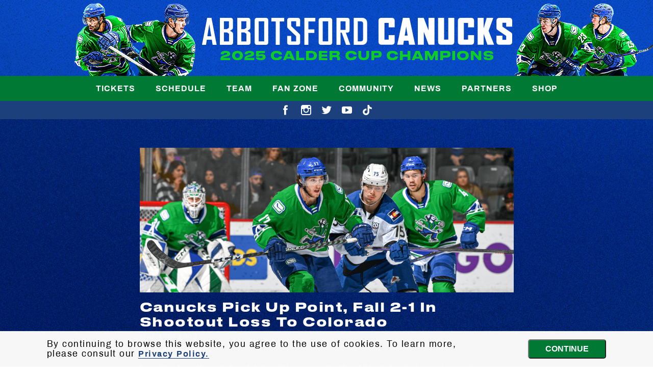

--- FILE ---
content_type: text/html; charset=utf-8
request_url: https://abbotsford.canucks.com/news/canucks-pick-up-point-fall-2-1-in-shootout-loss-to-colorado
body_size: 8590
content:
<!DOCTYPE html><html><head><meta charSet="utf-8"/><meta name="viewport" content="width=device-width"/><link rel="shortcut icon" href="https://api.abbotsford.canucks.com/uploads/johnny_canuck_611b7a771b.png"/><script src="https://kit.fontawesome.com/2396e33160.js" crossorigin="anonymous"></script><meta name="facebook-domain-verification" content="330oui4zkh6nrmv7tx740xywo07c4o"/><title>CANUCKS PICK UP POINT, FALL 2-1 IN SHOOTOUT LOSS TO COLORADO | Abbotsford Canucks</title><meta property="og:title" content="CANUCKS PICK UP POINT, FALL 2-1 IN SHOOTOUT LOSS TO COLORADO | Abbotsford Canucks"/><meta name="twitter:title" content="CANUCKS PICK UP POINT, FALL 2-1 IN SHOOTOUT LOSS TO COLORADO | Abbotsford Canucks"/><meta name="description" content="The Abbotsford Canucks fell 2-1 in a shootout to the Colorado Eagles on Sunday afternoon at Abbotsford Centre."/><meta property="og:description" content="The Abbotsford Canucks fell 2-1 in a shootout to the Colorado Eagles on Sunday afternoon at Abbotsford Centre."/><meta name="twitter:description" content="The Abbotsford Canucks fell 2-1 in a shootout to the Colorado Eagles on Sunday afternoon at Abbotsford Centre."/><meta property="og:image" content="[object Object]"/><meta name="twitter:image" content="[object Object]"/><meta name="image" content="[object Object]"/><meta property="og:type" content="article"/><meta name="twitter:card" content="summary_large_image"/><meta name="next-head-count" content="16"/><script async="" src="https://www.googletagmanager.com/gtag/js?id=G-0QEHDJLGQG"></script><script>
                  window.dataLayer = window.dataLayer || [];
                  function gtag(){dataLayer.push(arguments);}
                  gtag('js', new Date());
                  gtag('config', 'G-0QEHDJLGQG', {
                    page_path: window.location.pathname,
                  });
                </script><script id="fbpixel">
                    !function(f,b,e,v,n,t,s)
                    {if(f.fbq)return;n=f.fbq=function(){n.callMethod?
                    n.callMethod.apply(n,arguments):n.queue.push(arguments)};
                    if(!f._fbq)f._fbq=n;n.push=n;n.loaded=!0;n.version='2.0';
                    n.queue=[];t=b.createElement(e);t.async=!0;
                    t.src=v;s=b.getElementsByTagName(e)[0];
                    s.parentNode.insertBefore(t,s)}(window, document,'script',
                    'https://connect.facebook.net/en_US/fbevents.js');
                    fbq('init', undefined);
                </script><script async="" src="https://www.googletagmanager.com/gtag/js?id=undefined"></script><script>
                  window.dataLayer = window.dataLayer || [];
                  function gtag(){dataLayer.push(arguments);}
                  gtag('js', new Date());
                  gtag('config', 'undefined', {
                    page_path: window.location.pathname,
                  });
                </script><script>
							!function(f,b,e,v,n,t,s)
						{if(f.fbq)return;n=f.fbq=function(){n.callMethod ?
							n.callMethod.apply(n, arguments) : n.queue.push(arguments)};
						if(!f._fbq)f._fbq=n;n.push=n;n.loaded=!0;n.version='2.0';
						n.queue=[];t=b.createElement(e);t.async=!0;
						t.src=v;s=b.getElementsByTagName(e)[0];
						s.parentNode.insertBefore(t,s)}(window, document,'script',
						'https://connect.facebook.net/en_US/fbevents.js');
						fbq('init', '491507966185938');
						fbq('track', 'PageView');
							</script><link rel="preconnect" href="https://use.typekit.net" crossorigin /><link rel="preload" href="/_next/static/css/cf788162e206e0b7.css" as="style"/><link rel="stylesheet" href="/_next/static/css/cf788162e206e0b7.css" data-n-g=""/><noscript data-n-css=""></noscript><script defer="" nomodule="" src="/_next/static/chunks/polyfills-c67a75d1b6f99dc8.js"></script><script src="/_next/static/chunks/webpack-a146a8ef8f1e9d05.js" defer=""></script><script src="/_next/static/chunks/framework-0ef36366a9760fb8.js" defer=""></script><script src="/_next/static/chunks/main-d34fb8eea3b4b49e.js" defer=""></script><script src="/_next/static/chunks/pages/_app-955249fa724cbcf9.js" defer=""></script><script src="/_next/static/chunks/75fc9c18-55217e80064ded2b.js" defer=""></script><script src="/_next/static/chunks/6600-44c0f7e49f213df5.js" defer=""></script><script src="/_next/static/chunks/724-1cc18d73b146706e.js" defer=""></script><script src="/_next/static/chunks/4803-9971c154d6174125.js" defer=""></script><script src="/_next/static/chunks/2469-5eb6f25cecd816dd.js" defer=""></script><script src="/_next/static/chunks/pages/news/%5Bslug%5D-ce321eb08ae9a6a0.js" defer=""></script><script src="/_next/static/F5kSVRlRNze8hGr2TbUjj/_buildManifest.js" defer=""></script><script src="/_next/static/F5kSVRlRNze8hGr2TbUjj/_ssgManifest.js" defer=""></script><style data-href="https://use.typekit.net/enb6eph.css">@import url("https://p.typekit.net/p.css?s=1&k=enb6eph&ht=tk&f=39494.39495.39496.39498.39500.39501.39504.39505.39506.39507.39508.39509&a=138769266&app=typekit&e=css");@font-face{font-family:"neue-haas-grotesk-display";src:url("https://use.typekit.net/af/2807c7/00000000000000007735bb48/30/l?primer=7cdcb44be4a7db8877ffa5c0007b8dd865b3bbc383831fe2ea177f62257a9191&fvd=n4&v=3") format("woff2"),url("https://use.typekit.net/af/2807c7/00000000000000007735bb48/30/d?primer=7cdcb44be4a7db8877ffa5c0007b8dd865b3bbc383831fe2ea177f62257a9191&fvd=n4&v=3") format("woff"),url("https://use.typekit.net/af/2807c7/00000000000000007735bb48/30/a?primer=7cdcb44be4a7db8877ffa5c0007b8dd865b3bbc383831fe2ea177f62257a9191&fvd=n4&v=3") format("opentype");font-display:auto;font-style:normal;font-weight:400;font-stretch:normal}@font-face{font-family:"neue-haas-grotesk-display";src:url("https://use.typekit.net/af/2b59e1/00000000000000007735bb53/30/l?primer=7cdcb44be4a7db8877ffa5c0007b8dd865b3bbc383831fe2ea177f62257a9191&fvd=i4&v=3") format("woff2"),url("https://use.typekit.net/af/2b59e1/00000000000000007735bb53/30/d?primer=7cdcb44be4a7db8877ffa5c0007b8dd865b3bbc383831fe2ea177f62257a9191&fvd=i4&v=3") format("woff"),url("https://use.typekit.net/af/2b59e1/00000000000000007735bb53/30/a?primer=7cdcb44be4a7db8877ffa5c0007b8dd865b3bbc383831fe2ea177f62257a9191&fvd=i4&v=3") format("opentype");font-display:auto;font-style:italic;font-weight:400;font-stretch:normal}@font-face{font-family:"neue-haas-grotesk-display";src:url("https://use.typekit.net/af/1ba16c/00000000000000007735bb5a/30/l?primer=7cdcb44be4a7db8877ffa5c0007b8dd865b3bbc383831fe2ea177f62257a9191&fvd=n5&v=3") format("woff2"),url("https://use.typekit.net/af/1ba16c/00000000000000007735bb5a/30/d?primer=7cdcb44be4a7db8877ffa5c0007b8dd865b3bbc383831fe2ea177f62257a9191&fvd=n5&v=3") format("woff"),url("https://use.typekit.net/af/1ba16c/00000000000000007735bb5a/30/a?primer=7cdcb44be4a7db8877ffa5c0007b8dd865b3bbc383831fe2ea177f62257a9191&fvd=n5&v=3") format("opentype");font-display:auto;font-style:normal;font-weight:500;font-stretch:normal}@font-face{font-family:"neue-haas-grotesk-display";src:url("https://use.typekit.net/af/153042/00000000000000007735bb62/30/l?primer=7cdcb44be4a7db8877ffa5c0007b8dd865b3bbc383831fe2ea177f62257a9191&fvd=n6&v=3") format("woff2"),url("https://use.typekit.net/af/153042/00000000000000007735bb62/30/d?primer=7cdcb44be4a7db8877ffa5c0007b8dd865b3bbc383831fe2ea177f62257a9191&fvd=n6&v=3") format("woff"),url("https://use.typekit.net/af/153042/00000000000000007735bb62/30/a?primer=7cdcb44be4a7db8877ffa5c0007b8dd865b3bbc383831fe2ea177f62257a9191&fvd=n6&v=3") format("opentype");font-display:auto;font-style:normal;font-weight:600;font-stretch:normal}@font-face{font-family:"neue-haas-grotesk-display";src:url("https://use.typekit.net/af/384d9b/00000000000000007735bb6a/30/l?primer=7cdcb44be4a7db8877ffa5c0007b8dd865b3bbc383831fe2ea177f62257a9191&fvd=n7&v=3") format("woff2"),url("https://use.typekit.net/af/384d9b/00000000000000007735bb6a/30/d?primer=7cdcb44be4a7db8877ffa5c0007b8dd865b3bbc383831fe2ea177f62257a9191&fvd=n7&v=3") format("woff"),url("https://use.typekit.net/af/384d9b/00000000000000007735bb6a/30/a?primer=7cdcb44be4a7db8877ffa5c0007b8dd865b3bbc383831fe2ea177f62257a9191&fvd=n7&v=3") format("opentype");font-display:auto;font-style:normal;font-weight:700;font-stretch:normal}@font-face{font-family:"neue-haas-grotesk-display";src:url("https://use.typekit.net/af/fcc1c9/00000000000000007735bb6c/30/l?primer=7cdcb44be4a7db8877ffa5c0007b8dd865b3bbc383831fe2ea177f62257a9191&fvd=i7&v=3") format("woff2"),url("https://use.typekit.net/af/fcc1c9/00000000000000007735bb6c/30/d?primer=7cdcb44be4a7db8877ffa5c0007b8dd865b3bbc383831fe2ea177f62257a9191&fvd=i7&v=3") format("woff"),url("https://use.typekit.net/af/fcc1c9/00000000000000007735bb6c/30/a?primer=7cdcb44be4a7db8877ffa5c0007b8dd865b3bbc383831fe2ea177f62257a9191&fvd=i7&v=3") format("opentype");font-display:auto;font-style:italic;font-weight:700;font-stretch:normal}@font-face{font-family:"neue-haas-grotesk-text";src:url("https://use.typekit.net/af/0230dd/00000000000000007735bb33/30/l?primer=7cdcb44be4a7db8877ffa5c0007b8dd865b3bbc383831fe2ea177f62257a9191&fvd=n4&v=3") format("woff2"),url("https://use.typekit.net/af/0230dd/00000000000000007735bb33/30/d?primer=7cdcb44be4a7db8877ffa5c0007b8dd865b3bbc383831fe2ea177f62257a9191&fvd=n4&v=3") format("woff"),url("https://use.typekit.net/af/0230dd/00000000000000007735bb33/30/a?primer=7cdcb44be4a7db8877ffa5c0007b8dd865b3bbc383831fe2ea177f62257a9191&fvd=n4&v=3") format("opentype");font-display:auto;font-style:normal;font-weight:400;font-stretch:normal}@font-face{font-family:"neue-haas-grotesk-text";src:url("https://use.typekit.net/af/aed66e/00000000000000007735bb35/30/l?primer=7cdcb44be4a7db8877ffa5c0007b8dd865b3bbc383831fe2ea177f62257a9191&fvd=i4&v=3") format("woff2"),url("https://use.typekit.net/af/aed66e/00000000000000007735bb35/30/d?primer=7cdcb44be4a7db8877ffa5c0007b8dd865b3bbc383831fe2ea177f62257a9191&fvd=i4&v=3") format("woff"),url("https://use.typekit.net/af/aed66e/00000000000000007735bb35/30/a?primer=7cdcb44be4a7db8877ffa5c0007b8dd865b3bbc383831fe2ea177f62257a9191&fvd=i4&v=3") format("opentype");font-display:auto;font-style:italic;font-weight:400;font-stretch:normal}@font-face{font-family:"neue-haas-grotesk-text";src:url("https://use.typekit.net/af/160664/00000000000000007735bb32/30/l?subset_id=2&fvd=n5&v=3") format("woff2"),url("https://use.typekit.net/af/160664/00000000000000007735bb32/30/d?subset_id=2&fvd=n5&v=3") format("woff"),url("https://use.typekit.net/af/160664/00000000000000007735bb32/30/a?subset_id=2&fvd=n5&v=3") format("opentype");font-display:auto;font-style:normal;font-weight:500;font-stretch:normal}@font-face{font-family:"neue-haas-grotesk-text";src:url("https://use.typekit.net/af/fe63ce/00000000000000007735bb4b/30/l?subset_id=2&fvd=i5&v=3") format("woff2"),url("https://use.typekit.net/af/fe63ce/00000000000000007735bb4b/30/d?subset_id=2&fvd=i5&v=3") format("woff"),url("https://use.typekit.net/af/fe63ce/00000000000000007735bb4b/30/a?subset_id=2&fvd=i5&v=3") format("opentype");font-display:auto;font-style:italic;font-weight:500;font-stretch:normal}@font-face{font-family:"neue-haas-grotesk-text";src:url("https://use.typekit.net/af/305037/00000000000000007735bb39/30/l?primer=7cdcb44be4a7db8877ffa5c0007b8dd865b3bbc383831fe2ea177f62257a9191&fvd=n7&v=3") format("woff2"),url("https://use.typekit.net/af/305037/00000000000000007735bb39/30/d?primer=7cdcb44be4a7db8877ffa5c0007b8dd865b3bbc383831fe2ea177f62257a9191&fvd=n7&v=3") format("woff"),url("https://use.typekit.net/af/305037/00000000000000007735bb39/30/a?primer=7cdcb44be4a7db8877ffa5c0007b8dd865b3bbc383831fe2ea177f62257a9191&fvd=n7&v=3") format("opentype");font-display:auto;font-style:normal;font-weight:700;font-stretch:normal}@font-face{font-family:"neue-haas-grotesk-text";src:url("https://use.typekit.net/af/68a7c6/00000000000000007735bb3d/30/l?primer=7cdcb44be4a7db8877ffa5c0007b8dd865b3bbc383831fe2ea177f62257a9191&fvd=i7&v=3") format("woff2"),url("https://use.typekit.net/af/68a7c6/00000000000000007735bb3d/30/d?primer=7cdcb44be4a7db8877ffa5c0007b8dd865b3bbc383831fe2ea177f62257a9191&fvd=i7&v=3") format("woff"),url("https://use.typekit.net/af/68a7c6/00000000000000007735bb3d/30/a?primer=7cdcb44be4a7db8877ffa5c0007b8dd865b3bbc383831fe2ea177f62257a9191&fvd=i7&v=3") format("opentype");font-display:auto;font-style:italic;font-weight:700;font-stretch:normal}.tk-neue-haas-grotesk-display{font-family:"neue-haas-grotesk-display",sans-serif}.tk-neue-haas-grotesk-text{font-family:"neue-haas-grotesk-text",sans-serif}</style></head><body><div id="__next" data-reactroot=""><header class="header"><div class="header__background-overflow"><div class="header__container-background"><a class="header__link" href="/"><img class="header__image--special" src="/images/banners/2526---ABB---Social---HeadersArtboard-1---MOBILE.png" width="400" height="83"/></a></div></div><button class="menu-button false"><span class="line one--false"></span><span class="line two--false"></span><span class="line three--false"></span></button><nav class="nav-small--false"><ul class="nav-small__list--false"><li class="nav-small__item"><a class="nav-small__link" href="https://ticket.abbotsfordcanucks.ca/singlegame" target="_blank" rel="noopener noreferrer">Tickets</a><button class="dropdown-small__toggle"><span class="dropdown-small__container-toggle"><img class="dropdown-small__toggle-icon" src="/arrow-30-xxl.png" alt="expand [object Object]" width="12" height="12"/></span></button></li><li class="nav-small__item"><a class="nav-small__link" href="/schedule">Schedule</a></li><li class="nav-small__item"><a class="nav-small__link" href="/team">Team</a><button class="dropdown-small__toggle"><span class="dropdown-small__container-toggle"><img class="dropdown-small__toggle-icon" src="/arrow-30-xxl.png" alt="expand [object Object]" width="12" height="12"/></span></button></li><li class="nav-small__item"><a class="nav-small__link" href="/">Fan Zone</a><button class="dropdown-small__toggle"><span class="dropdown-small__container-toggle"><img class="dropdown-small__toggle-icon" src="/arrow-30-xxl.png" alt="expand [object Object]" width="12" height="12"/></span></button></li><li class="nav-small__item"><a class="nav-small__link" href="/community">Community</a><button class="dropdown-small__toggle"><span class="dropdown-small__container-toggle"><img class="dropdown-small__toggle-icon" src="/arrow-30-xxl.png" alt="expand [object Object]" width="12" height="12"/></span></button></li><li class="nav-small__item"><a class="nav-small__link" href="/news">News</a></li><li class="nav-small__item"><a class="nav-small__link" href="/">Partners</a><button class="dropdown-small__toggle"><span class="dropdown-small__container-toggle"><img class="dropdown-small__toggle-icon" src="/arrow-30-xxl.png" alt="expand [object Object]" width="12" height="12"/></span></button></li><li class="nav-small__item"><a class="nav-small__link" href="https://vanbase.ca/collections/abbotsford-ahl-collection" target="_blank" rel="noopener noreferrer">Shop</a><button class="dropdown-small__toggle"><span class="dropdown-small__container-toggle"><img class="dropdown-small__toggle-icon" src="/arrow-30-xxl.png" alt="expand [object Object]" width="12" height="12"/></span></button></li></ul></nav></header><div class="social-banner"><div class="social-banner__container-icon"><a class="social-banner__link" href=" https://www.facebook.com/abbotsfordcanucks" target="_blank" rel="noopener noreferrer"><svg class="social-banner__icon" xmlns="http://www.w3.org/2000/svg" xmlns:xlink="http://www.w3.org/1999/xlink" width="20" height="20" x="0px" y="0px" viewBox="0 0 9 18" xml:space="preserve"><path d="M0.2,6.1h1.7V4.4c0-0.8,0-1.9,0.6-2.6C3.1,1,3.8,0.5,5.2,0.5c2.2,0,3.1,0.3,3.1,0.3L7.8,3.4 c0,0-0.7-0.2-1.4-0.2c-0.7,0-1.3,0.2-1.3,0.9v2h2.7L7.7,8.7H5.2v8.8H1.9V8.7H0.2V6.1z"></path></svg></a><a class="social-banner__link" href="https://www.instagram.com/abbotsfordcanucks/" target="_blank" rel="noopener noreferrer"><svg class="social-banner__icon" xmlns="http://www.w3.org/2000/svg" xmlns:xlink="http://www.w3.org/1999/xlink" width="20" height="20" x="0px" y="0px" viewBox="0 0 17 17" xml:space="preserve"><path d="M13.7,0H3.3C1.5,0,0,1.5,0,3.3v3.5v7C0,15.5,1.5,17,3.3,17h10.4c1.8,0,3.3-1.5,3.3-3.3v-7V3.3 C17,1.5,15.5,0,13.7,0z M14.7,2L15,2v0.4v2.5l-2.9,0l0-2.9L14.7,2z M6.1,6.8C6.6,6,7.5,5.5,8.5,5.5s1.9,0.5,2.4,1.2 c0.4,0.5,0.6,1.1,0.6,1.7c0,1.6-1.3,3-3,3s-3-1.3-3-3C5.5,7.8,5.7,7.2,6.1,6.8z M15.3,13.7c0,0.9-0.7,1.6-1.6,1.6H3.3 c-0.9,0-1.6-0.7-1.6-1.6v-7h2.5C4,7.3,3.9,7.9,3.9,8.5c0,2.6,2.1,4.6,4.6,4.6s4.6-2.1,4.6-4.6c0-0.6-0.1-1.2-0.3-1.7h2.5V13.7z"></path></svg></a><a class="social-banner__link" href="https://twitter.com/abbycanucks" target="_blank" rel="noopener noreferrer"><svg class="social-banner__icon" xmlns="http://www.w3.org/2000/svg" xmlns:xlink="http://www.w3.org/1999/xlink" width="20" height="20" x="0px" y="0px" viewBox="0 0 18 14" xml:space="preserve"><path d="M18,1.7c-0.6,0.3-1.3,0.5-2.1,0.6c0.7-0.4,1.3-1.1,1.6-2c-0.7,0.4-1.5,0.7-2.3,0.9C14.6,0.4,13.7,0,12.6,0 C10.6,0,9,1.6,9,3.5c0,0.3,0,0.5,0.1,0.8c-3-0.1-5.6-1.6-7.4-3.7C1.4,1.2,1.3,1.8,1.3,2.4c0,1.2,0.6,2.3,1.6,2.9 c-0.6,0-1.1-0.2-1.6-0.4v0c0,1.7,1.2,3.1,2.9,3.5C3.8,8.5,3.5,8.6,3.2,8.6c-0.2,0-0.5,0-0.7-0.1c0.5,1.4,1.8,2.4,3.3,2.5 c-1.2,0.9-2.8,1.5-4.5,1.5c-0.3,0-0.6,0-0.9,0C2.1,13.4,4,14,6,14c6.6,0,10.2-5.4,10.2-10c0-0.2,0-0.3,0-0.5C16.9,3,17.5,2.4,18,1.7"></path></svg></a><a class="social-banner__link" href="https://www.youtube.com/channel/UCGV-PNhGUat9TsNZ3EdJP3w" target="_blank" rel="noopener noreferrer"><svg class="social-banner__icon" xmlns="http://www.w3.org/2000/svg" xmlns:xlink="http://www.w3.org/1999/xlink" preserveAspectRatio="xMidYMid" width="20" height="20" viewBox="0 0 17 12"><path d="M11.800,6.017 C11.800,6.017 6.234,9.301 6.234,9.301 C6.234,9.301 6.234,2.733 6.234,2.733 C6.234,2.733 11.800,6.017 11.800,6.017 ZM17.000,9.061 C17.000,9.061 17.000,2.956 17.000,2.956 C17.000,2.956 17.000,0.012 14.070,0.012 C14.070,0.012 2.928,0.012 2.928,0.012 C2.928,0.012 -0.001,0.012 -0.001,2.956 C-0.001,2.956 -0.001,9.061 -0.001,9.061 C-0.001,9.061 -0.001,12.004 2.928,12.004 C2.928,12.004 14.070,12.004 14.070,12.004 C14.070,12.004 17.000,12.004 17.000,9.061 " fill-rule="evenodd"></path></svg></a><a class="social-banner__link" href="https://www.tiktok.com/@abbycanucks" target="_blank" rel="noopener noreferrer"><svg class="social-banner__icon" xmlns="http://www.w3.org/2000/svg" width="20" height="20" viewBox="0 0 18 20"><path d="M17.4991779,8.20156764 C15.7790292,8.20568217 14.101065,7.66923115 12.7023294,6.66799835 L12.7023294,13.6509156 C12.7013569,16.2993156 11.0570745,18.6691019 8.57657222,19.5970737 C6.09606991,20.5250455 3.30011862,19.8163789 1.5611008,17.8189205 C-0.177917019,15.821462 -0.49490196,12.9545696 0.765736877,10.6254467 C2.02637571,8.29632395 4.59997255,6.99396026 7.22328681,7.35761613 L7.22328681,10.8697828 C6.02080356,10.4915451 4.71142241,10.928945 3.97770146,11.9539735 C3.24398051,12.9790019 3.25211161,14.3594843 3.99785617,15.3757986 C4.74360073,16.392113 6.05804346,16.8140584 7.25598777,16.4216821 C8.45393207,16.0293057 9.26403691,14.9114829 9.26400845,13.6509156 L9.26400845,0 L12.7023294,0 C12.6999411,0.290358401 12.7242681,0.580320931 12.775003,0.866222451 L12.775003,0.866222451 C13.0164718,2.15610721 13.778282,3.28970792 14.8813653,4.00056458 C15.6578747,4.51400439 16.5682712,4.78766684 17.4991779,4.78747122 L17.4991779,8.20156764 Z" transform="translate(.128)"></path></svg></a></div></div><main class="main"><article class="article"><div class="article__container-image"><span style="box-sizing:border-box;display:block;overflow:hidden;width:initial;height:initial;background:none;opacity:1;border:0;margin:0;padding:0;position:relative"><span style="box-sizing:border-box;display:block;width:initial;height:initial;background:none;opacity:1;border:0;margin:0;padding:0;padding-top:38.800000000000004%"></span><img alt="" src="[data-uri]" decoding="async" data-nimg="responsive" style="position:absolute;top:0;left:0;bottom:0;right:0;box-sizing:border-box;padding:0;border:none;margin:auto;display:block;width:0;height:0;min-width:100%;max-width:100%;min-height:100%;max-height:100%;object-fit:cover"/><noscript><img alt="" sizes="100vw" srcSet="https://api.abbotsford.canucks.com/uploads/web_1_min_38ececcd91.png 320w, https://api.abbotsford.canucks.com/uploads/web_1_min_38ececcd91.png 491w, https://api.abbotsford.canucks.com/uploads/web_1_min_38ececcd91.png 640w, https://api.abbotsford.canucks.com/uploads/web_1_min_38ececcd91.png 750w, https://api.abbotsford.canucks.com/uploads/web_1_min_38ececcd91.png 828w, https://api.abbotsford.canucks.com/uploads/web_1_min_38ececcd91.png 1080w, https://api.abbotsford.canucks.com/uploads/web_1_min_38ececcd91.png 1200w, https://api.abbotsford.canucks.com/uploads/web_1_min_38ececcd91.png 1920w, https://api.abbotsford.canucks.com/uploads/web_1_min_38ececcd91.png 2048w, https://api.abbotsford.canucks.com/uploads/web_1_min_38ececcd91.png 3840w" src="https://api.abbotsford.canucks.com/uploads/web_1_min_38ececcd91.png" decoding="async" data-nimg="responsive" style="position:absolute;top:0;left:0;bottom:0;right:0;box-sizing:border-box;padding:0;border:none;margin:auto;display:block;width:0;height:0;min-width:100%;max-width:100%;min-height:100%;max-height:100%;object-fit:cover" loading="lazy"/></noscript></span></div><h1 class="article__title">Canucks Pick Up Point, Fall 2-1 In Shootout Loss To Colorado</h1><p class="article__date"><time dateTime="1678673653073">Mar 13th 2023</time></p><p class="article__author-name--top">By <!-- -->Ben Righetti</p><div class="article__text"><p>For the fourth and final time this season, the Abbotsford Canucks and Colorado Eagles squared off on Sunday afternoon at Abbotsford Centre.</p><p>Matt Alfaro returned to the lineup for Abbotsford, while Nils Höglander, Kyle Rau and Justin Dowling all entered the contest with three game point streaks. Arturs Silovs was the starter in Abbotsford’s net, having won six of his last seven AHL contests. Justus Annunen returned to the Colorado goal after sitting behind Keith Kinkaid on Saturday night.</p><p>The chippy and aggressive tone set by Saturday’s clash continued into Sunday afternoon, with each side picking up a pair of penalties in the first period. Colorado outshot Abbotsford 15-11 through the opening 20 minutes, but both Silovs and Annunen were perfect through the first period. The two sides were sent back to the locker rooms tied at 0-0 after one period of action.</p><p>The middle frame provided the same path as the first, with neither side finding the score sheet. Both Silovs and Annunen were called upon to keep the game score less, with Abbotsford narrowly leading the shot count 22-21.</p><p>It would take until the 52nd minute of this contest for somebody to find the back of the net, and who else would it be other than Linus Karlsson. On the man advantage, Karlsson was set up in front of Annunen, as Arsh Bains played the puck back to the point for Justin Dowling. Dowling fired a wrist shot towards goal, and was deflected past the Eagles netminder by Karlsson to give Abbotsford the late 1-0 lead.</p><p>Karlsson’s 19th of the season was late, but the response by the Eagles was even later. With Annunen on the bench for an extra attacker, the clock was dwindling. In the dying seconds, Ryan Merkley walked into the faceoff circle and fired home a shot past a screened Silovs, knotting the game up at one.</p><p>Merkley’s second of the season sent the game into Overtime, securing both sides at least a point. The extra five minutes solved nothing, meaning this one needed a shootout to be decided. </p><p>It took nine rounds, and while Jett Woo and Linus Karlsson both scored for Abbotsford, the Eagles came away on top with goals from Alex Galchenyuk, Alex Beaucage and Justin Scott. Colorado took the game as 2-1 winners, with each side going 2-1-0-1 in the season series. </p><p>Justin Dowling extended his point streak to four games, while Abbotsford made it three games in a row where the powerplay unit converted. Silovs stopped 34 of the 35 efforts he saw prior to the shootout, while Annunen turned aside 40 of the 41 Abbotsford shots that he faced.</p><p>For the full AHL box score, please click <a href="https://theahl.com/stats/game-center/1024798">HERE.</a></p><p>Up next for Abbotsford is a back-to-back series Ontario on Friday and Saturday nights before hitting the road for a five game road trip. The road trip begins on March 22nd with a stop in Bakersfield, while visiting Ontario and Manitoba as well. Following the five-game swing, Abbotsford returns home for five games to wrap up the regular season against the Reign and the Calgary Wranglers.</p><p>To purchase tickets to an upcoming Abbotsford Canucks’ game, please click <a href="https://tickets.abbotsfordcanucks.ca">HERE.</a></p></div><div class="article__container-author"><p class="article__author-name--bottom">Ben Righetti<!-- --> </p></div><a class="article__back" href="/news">Back</a></article></main><div class="consent-banner"><div class="consent-banner__container"><p class="consent-banner__text">By continuing to browse this website, you agree to the use of cookies. To learn more, please consult our<!-- --> <a class="consent-banner__link" href="https://www.nhl.com/canucks/team/privacy-policy">Privacy Policy.</a></p><button class="consent-banner__button">Continue</button></div></div><footer class="footer"><div class="footer__container"><div class="footer__container-social"><a class="footer__link-social" href=" https://www.facebook.com/abbotsfordcanucks" target="_blank" rel="noopener noreferrer"><div class="footer__container-image"><svg class="social-banner__icon" xmlns="http://www.w3.org/2000/svg" xmlns:xlink="http://www.w3.org/1999/xlink" width="25" height="25" x="0px" y="0px" viewBox="0 0 9 18" xml:space="preserve"><path d="M0.2,6.1h1.7V4.4c0-0.8,0-1.9,0.6-2.6C3.1,1,3.8,0.5,5.2,0.5c2.2,0,3.1,0.3,3.1,0.3L7.8,3.4 c0,0-0.7-0.2-1.4-0.2c-0.7,0-1.3,0.2-1.3,0.9v2h2.7L7.7,8.7H5.2v8.8H1.9V8.7H0.2V6.1z"></path></svg></div></a><a class="footer__link-social" href="https://www.instagram.com/abbotsfordcanucks/" target="_blank" rel="noopener noreferrer"><div class="footer__container-image"><svg class="social-banner__icon" xmlns="http://www.w3.org/2000/svg" xmlns:xlink="http://www.w3.org/1999/xlink" width="25" height="25" x="0px" y="0px" viewBox="0 0 17 17" xml:space="preserve"><path d="M13.7,0H3.3C1.5,0,0,1.5,0,3.3v3.5v7C0,15.5,1.5,17,3.3,17h10.4c1.8,0,3.3-1.5,3.3-3.3v-7V3.3 C17,1.5,15.5,0,13.7,0z M14.7,2L15,2v0.4v2.5l-2.9,0l0-2.9L14.7,2z M6.1,6.8C6.6,6,7.5,5.5,8.5,5.5s1.9,0.5,2.4,1.2 c0.4,0.5,0.6,1.1,0.6,1.7c0,1.6-1.3,3-3,3s-3-1.3-3-3C5.5,7.8,5.7,7.2,6.1,6.8z M15.3,13.7c0,0.9-0.7,1.6-1.6,1.6H3.3 c-0.9,0-1.6-0.7-1.6-1.6v-7h2.5C4,7.3,3.9,7.9,3.9,8.5c0,2.6,2.1,4.6,4.6,4.6s4.6-2.1,4.6-4.6c0-0.6-0.1-1.2-0.3-1.7h2.5V13.7z"></path></svg></div></a><a class="footer__link-social" href="https://twitter.com/abbycanucks" target="_blank" rel="noopener noreferrer"><div class="footer__container-image"><svg class="social-banner__icon" xmlns="http://www.w3.org/2000/svg" xmlns:xlink="http://www.w3.org/1999/xlink" width="25" height="25" x="0px" y="0px" viewBox="0 0 18 14" xml:space="preserve"><path d="M18,1.7c-0.6,0.3-1.3,0.5-2.1,0.6c0.7-0.4,1.3-1.1,1.6-2c-0.7,0.4-1.5,0.7-2.3,0.9C14.6,0.4,13.7,0,12.6,0 C10.6,0,9,1.6,9,3.5c0,0.3,0,0.5,0.1,0.8c-3-0.1-5.6-1.6-7.4-3.7C1.4,1.2,1.3,1.8,1.3,2.4c0,1.2,0.6,2.3,1.6,2.9 c-0.6,0-1.1-0.2-1.6-0.4v0c0,1.7,1.2,3.1,2.9,3.5C3.8,8.5,3.5,8.6,3.2,8.6c-0.2,0-0.5,0-0.7-0.1c0.5,1.4,1.8,2.4,3.3,2.5 c-1.2,0.9-2.8,1.5-4.5,1.5c-0.3,0-0.6,0-0.9,0C2.1,13.4,4,14,6,14c6.6,0,10.2-5.4,10.2-10c0-0.2,0-0.3,0-0.5C16.9,3,17.5,2.4,18,1.7"></path></svg></div></a><a class="footer__link-social" href="https://www.youtube.com/channel/UCGV-PNhGUat9TsNZ3EdJP3w" target="_blank" rel="noopener noreferrer"><div class="footer__container-image"><svg class="social-banner__icon" xmlns="http://www.w3.org/2000/svg" xmlns:xlink="http://www.w3.org/1999/xlink" preserveAspectRatio="xMidYMid" width="25" height="25" viewBox="0 0 17 12"><path d="M11.800,6.017 C11.800,6.017 6.234,9.301 6.234,9.301 C6.234,9.301 6.234,2.733 6.234,2.733 C6.234,2.733 11.800,6.017 11.800,6.017 ZM17.000,9.061 C17.000,9.061 17.000,2.956 17.000,2.956 C17.000,2.956 17.000,0.012 14.070,0.012 C14.070,0.012 2.928,0.012 2.928,0.012 C2.928,0.012 -0.001,0.012 -0.001,2.956 C-0.001,2.956 -0.001,9.061 -0.001,9.061 C-0.001,9.061 -0.001,12.004 2.928,12.004 C2.928,12.004 14.070,12.004 14.070,12.004 C14.070,12.004 17.000,12.004 17.000,9.061 " fill-rule="evenodd"></path></svg></div></a><a class="footer__link-social" href="https://www.tiktok.com/@abbycanucks" target="_blank" rel="noopener noreferrer"><div class="footer__container-image"><svg class="social-banner__icon" xmlns="http://www.w3.org/2000/svg" width="20" height="20" viewBox="0 0 18 20"><path d="M17.4991779,8.20156764 C15.7790292,8.20568217 14.101065,7.66923115 12.7023294,6.66799835 L12.7023294,13.6509156 C12.7013569,16.2993156 11.0570745,18.6691019 8.57657222,19.5970737 C6.09606991,20.5250455 3.30011862,19.8163789 1.5611008,17.8189205 C-0.177917019,15.821462 -0.49490196,12.9545696 0.765736877,10.6254467 C2.02637571,8.29632395 4.59997255,6.99396026 7.22328681,7.35761613 L7.22328681,10.8697828 C6.02080356,10.4915451 4.71142241,10.928945 3.97770146,11.9539735 C3.24398051,12.9790019 3.25211161,14.3594843 3.99785617,15.3757986 C4.74360073,16.392113 6.05804346,16.8140584 7.25598777,16.4216821 C8.45393207,16.0293057 9.26403691,14.9114829 9.26400845,13.6509156 L9.26400845,0 L12.7023294,0 C12.6999411,0.290358401 12.7242681,0.580320931 12.775003,0.866222451 L12.775003,0.866222451 C13.0164718,2.15610721 13.778282,3.28970792 14.8813653,4.00056458 C15.6578747,4.51400439 16.5682712,4.78766684 17.4991779,4.78747122 L17.4991779,8.20156764 Z" transform="translate(.128)"></path></svg></div></a></div><nav class="footer-nav"><div class="footer-nav__container"><ul class="footer-nav__list"><li class="footer-nav__item"><p class="footer-nav__link-title">Abbotsford Canucks</p></li><li class="footer-nav__item"></li><li class="footer-nav__item"><a class="footer-nav__link" href="/team">Team</a></li><li class="footer-nav__item"><a class="footer-nav__link" href="/community">Fanzone</a></li><li class="footer-nav__item"><a class="footer-nav__link" href="https://vanbase.ca/" target="_blank" rel="noopener noreferrer">Shop</a></li><li class="footer-nav__item"><a class="footer-nav__link" href="https://flosports.link/3AKApWJ" target="_blank" rel="noopener noreferrer">AHLTV on FloHockey</a></li></ul><ul class="footer-nav__list"><li class="footer-nav__item"><p class="footer-nav__link-title">Services</p></li><li class="footer-nav__item"><a class="footer-nav__link" href="https://am.ticketmaster.com/canucksabbotsfordahl/" target="_blank" rel="noopener noreferrer">My Account</a></li><li class="footer-nav__item"><a class="footer-nav__link" href="https://tickets.abbotsfordcanucks.ca/membership" target="_blank" rel="noopener noreferrer">Members</a></li><li class="footer-nav__item"><a class="footer-nav__link" href="https://tickets.abbotsfordcanucks.ca/singlegame" target="_blank" rel="noopener noreferrer">Tickets</a></li></ul></div><div class="footer-nav__container"><ul class="footer-nav__list"><li class="footer-nav__item"><p class="footer-nav__link-title">Resources</p></li><li class="footer-nav__item"><a class="footer-nav__link" href="/tickets/ticket-terms">Ticket Terms</a></li><li class="footer-nav__item"><a class="footer-nav__link" href="https://jobs.canucks.com/">Employment Opportunities</a></li></ul><ul class="footer-nav__list"><li class="footer-nav__item"><p class="footer-nav__link-title">Help</p></li><li class="footer-nav__item"><a href="mailto:info@abbotsfordcanucks.ca" class="footer-nav__link">Contact Us</a></li><li class="footer-nav__item"><a class="footer-nav__link" href="https://www.nhl.com/canucks/team/privacy-policy" target="_blank" rel="noopener noreferrer">Privacy Policy</a></li></ul></div></nav></div><p class="footer__copyright">Copyright © 2021</p><a class="footer__watermark" href=" https://kingcountry.ca" target="_blank" rel="noopener noreferrer">Created by King Country</a></footer></div><script id="__NEXT_DATA__" type="application/json">{"props":{"pageProps":{"global":{"id":1,"siteName":"Abbotsford Canucks","created_at":"2021-10-19T20:21:59.624Z","updated_at":"2021-10-19T20:21:59.658Z","defaultSeo":{"id":3,"metaTitle":"Page","metaDescription":"Home of the Abbotsford Canucks","shareImage":{"id":9,"name":"AHL_Facebook_820x312_Option2.png","alternativeText":"Welcome Home Johnny C.","caption":"","width":821,"height":313,"formats":{"small":{"ext":".png","url":"/uploads/small_AHL_Facebook_820x312_Option2_4ac4e65cab.png","hash":"small_AHL_Facebook_820x312_Option2_4ac4e65cab","mime":"image/png","name":"small_AHL_Facebook_820x312_Option2.png","path":null,"size":133.63,"width":500,"height":191},"medium":{"ext":".png","url":"/uploads/medium_AHL_Facebook_820x312_Option2_4ac4e65cab.png","hash":"medium_AHL_Facebook_820x312_Option2_4ac4e65cab","mime":"image/png","name":"medium_AHL_Facebook_820x312_Option2.png","path":null,"size":272.85,"width":750,"height":286},"thumbnail":{"ext":".png","url":"/uploads/thumbnail_AHL_Facebook_820x312_Option2_4ac4e65cab.png","hash":"thumbnail_AHL_Facebook_820x312_Option2_4ac4e65cab","mime":"image/png","name":"thumbnail_AHL_Facebook_820x312_Option2.png","path":null,"size":40.72,"width":245,"height":93}},"hash":"AHL_Facebook_820x312_Option2_4ac4e65cab","ext":".png","mime":"image/png","size":244.95,"url":"/uploads/AHL_Facebook_820x312_Option2_4ac4e65cab.png","previewUrl":null,"provider":"local","provider_metadata":null,"created_at":"2021-10-19T20:19:59.154Z","updated_at":"2021-10-19T20:20:10.550Z"}},"favicon":{"id":10,"name":"johnny-canuck.png","alternativeText":"","caption":"","width":1200,"height":1050,"formats":{"large":{"ext":".png","url":"/uploads/large_johnny_canuck_611b7a771b.png","hash":"large_johnny_canuck_611b7a771b","mime":"image/png","name":"large_johnny-canuck.png","path":null,"size":340.81,"width":1000,"height":875},"small":{"ext":".png","url":"/uploads/small_johnny_canuck_611b7a771b.png","hash":"small_johnny_canuck_611b7a771b","mime":"image/png","name":"small_johnny-canuck.png","path":null,"size":128.96,"width":500,"height":438},"medium":{"ext":".png","url":"/uploads/medium_johnny_canuck_611b7a771b.png","hash":"medium_johnny_canuck_611b7a771b","mime":"image/png","name":"medium_johnny-canuck.png","path":null,"size":227.65,"width":750,"height":656},"thumbnail":{"ext":".png","url":"/uploads/thumbnail_johnny_canuck_611b7a771b.png","hash":"thumbnail_johnny_canuck_611b7a771b","mime":"image/png","name":"thumbnail_johnny-canuck.png","path":null,"size":33.45,"width":178,"height":156}},"hash":"johnny_canuck_611b7a771b","ext":".png","mime":"image/png","size":171.31,"url":"/uploads/johnny_canuck_611b7a771b.png","previewUrl":null,"provider":"local","provider_metadata":null,"created_at":"2021-10-19T20:21:36.757Z","updated_at":"2021-10-19T20:21:36.766Z"}},"article":{"id":325,"title":"CANUCKS PICK UP POINT, FALL 2-1 IN SHOOTOUT LOSS TO COLORADO","description":"The Abbotsford Canucks fell 2-1 in a shootout to the Colorado Eagles on Sunday afternoon at Abbotsford Centre.","content":"For the fourth and final time this season, the Abbotsford Canucks and Colorado Eagles squared off on Sunday afternoon at Abbotsford Centre.\n\nMatt Alfaro returned to the lineup for Abbotsford, while Nils Höglander, Kyle Rau and Justin Dowling all entered the contest with three game point streaks. Arturs Silovs was the starter in Abbotsford’s net, having won six of his last seven AHL contests. Justus Annunen returned to the Colorado goal after sitting behind Keith Kinkaid on Saturday night.\n\nThe chippy and aggressive tone set by Saturday’s clash continued into Sunday afternoon, with each side picking up a pair of penalties in the first period. Colorado outshot Abbotsford 15-11 through the opening 20 minutes, but both Silovs and Annunen were perfect through the first period. The two sides were sent back to the locker rooms tied at 0-0 after one period of action.\n\nThe middle frame provided the same path as the first, with neither side finding the score sheet. Both Silovs and Annunen were called upon to keep the game score less, with Abbotsford narrowly leading the shot count 22-21.\n\nIt would take until the 52nd minute of this contest for somebody to find the back of the net, and who else would it be other than Linus Karlsson. On the man advantage, Karlsson was set up in front of Annunen, as Arsh Bains played the puck back to the point for Justin Dowling. Dowling fired a wrist shot towards goal, and was deflected past the Eagles netminder by Karlsson to give Abbotsford the late 1-0 lead.\n\nKarlsson’s 19th of the season was late, but the response by the Eagles was even later. With Annunen on the bench for an extra attacker, the clock was dwindling. In the dying seconds, Ryan Merkley walked into the faceoff circle and fired home a shot past a screened Silovs, knotting the game up at one.\n\nMerkley’s second of the season sent the game into Overtime, securing both sides at least a point. The extra five minutes solved nothing, meaning this one needed a shootout to be decided. \n\nIt took nine rounds, and while Jett Woo and Linus Karlsson both scored for Abbotsford, the Eagles came away on top with goals from Alex Galchenyuk, Alex Beaucage and Justin Scott. Colorado took the game as 2-1 winners, with each side going 2-1-0-1 in the season series. \n\nJustin Dowling extended his point streak to four games, while Abbotsford made it three games in a row where the powerplay unit converted. Silovs stopped 34 of the 35 efforts he saw prior to the shootout, while Annunen turned aside 40 of the 41 Abbotsford shots that he faced.\n\nFor the full AHL box score, please click [HERE.](https://theahl.com/stats/game-center/1024798)\n\nUp next for Abbotsford is a back-to-back series Ontario on Friday and Saturday nights before hitting the road for a five game road trip. The road trip begins on March 22nd with a stop in Bakersfield, while visiting Ontario and Manitoba as well. Following the five-game swing, Abbotsford returns home for five games to wrap up the regular season against the Reign and the Calgary Wranglers.\n\nTo purchase tickets to an upcoming Abbotsford Canucks’ game, please click [HERE.](https://tickets.abbotsfordcanucks.ca)\n","slug":"canucks-pick-up-point-fall-2-1-in-shootout-loss-to-colorado","author":{"id":7,"name":"Ben Righetti","email":null,"created_at":"2022-03-15T23:14:21.306Z","updated_at":"2022-03-15T23:14:21.318Z","picture":null},"published_at":"2023-03-13T02:14:15.683Z","created_at":"2023-03-13T02:14:13.073Z","updated_at":"2023-03-13T02:14:15.709Z","image":{"id":575,"name":"web 1-min.png","alternativeText":"","caption":"","width":2000,"height":776,"formats":{"large":{"ext":".png","url":"/uploads/large_web_1_min_38ececcd91.png","hash":"large_web_1_min_38ececcd91","mime":"image/png","name":"large_web 1-min.png","path":null,"size":933.31,"width":1000,"height":388},"small":{"ext":".png","url":"/uploads/small_web_1_min_38ececcd91.png","hash":"small_web_1_min_38ececcd91","mime":"image/png","name":"small_web 1-min.png","path":null,"size":246.82,"width":500,"height":194},"medium":{"ext":".png","url":"/uploads/medium_web_1_min_38ececcd91.png","hash":"medium_web_1_min_38ececcd91","mime":"image/png","name":"medium_web 1-min.png","path":null,"size":534.85,"width":750,"height":291},"thumbnail":{"ext":".png","url":"/uploads/thumbnail_web_1_min_38ececcd91.png","hash":"thumbnail_web_1_min_38ececcd91","mime":"image/png","name":"thumbnail_web 1-min.png","path":null,"size":64.36,"width":245,"height":95}},"hash":"web_1_min_38ececcd91","ext":".png","mime":"image/png","size":765.2,"url":"/uploads/web_1_min_38ececcd91.png","previewUrl":null,"provider":"local","provider_metadata":null,"created_at":"2023-03-13T00:04:53.039Z","updated_at":"2023-03-13T00:04:53.055Z"},"image_thumbnail":{"id":575,"name":"web 1-min.png","alternativeText":"","caption":"","width":2000,"height":776,"formats":{"large":{"ext":".png","url":"/uploads/large_web_1_min_38ececcd91.png","hash":"large_web_1_min_38ececcd91","mime":"image/png","name":"large_web 1-min.png","path":null,"size":933.31,"width":1000,"height":388},"small":{"ext":".png","url":"/uploads/small_web_1_min_38ececcd91.png","hash":"small_web_1_min_38ececcd91","mime":"image/png","name":"small_web 1-min.png","path":null,"size":246.82,"width":500,"height":194},"medium":{"ext":".png","url":"/uploads/medium_web_1_min_38ececcd91.png","hash":"medium_web_1_min_38ececcd91","mime":"image/png","name":"medium_web 1-min.png","path":null,"size":534.85,"width":750,"height":291},"thumbnail":{"ext":".png","url":"/uploads/thumbnail_web_1_min_38ececcd91.png","hash":"thumbnail_web_1_min_38ececcd91","mime":"image/png","name":"thumbnail_web 1-min.png","path":null,"size":64.36,"width":245,"height":95}},"hash":"web_1_min_38ececcd91","ext":".png","mime":"image/png","size":765.2,"url":"/uploads/web_1_min_38ececcd91.png","previewUrl":null,"provider":"local","provider_metadata":null,"created_at":"2023-03-13T00:04:53.039Z","updated_at":"2023-03-13T00:04:53.055Z"},"article_tags":[{"id":1,"name":"Featured","slug":"featured","published_at":"2021-10-19T20:29:59.886Z","created_at":"2021-10-19T20:29:58.776Z","updated_at":"2021-10-19T20:29:59.897Z"}]},"header":{"id":1,"published_at":"2021-10-19T20:19:25.219Z","created_at":"2021-10-19T20:19:22.737Z","updated_at":"2022-05-06T16:57:23.184Z","logo":{"id":386,"name":"Web_Banner_Mobile.jpg","alternativeText":"Thanks you fans! Abbotsford Canucks","caption":"","width":375,"height":83,"formats":{"thumbnail":{"ext":".jpg","url":"/uploads/thumbnail_Web_Banner_Mobile_d80c73c1f0.jpg","hash":"thumbnail_Web_Banner_Mobile_d80c73c1f0","mime":"image/jpeg","name":"thumbnail_Web_Banner_Mobile.jpg","path":null,"size":4.83,"width":245,"height":54}},"hash":"Web_Banner_Mobile_d80c73c1f0","ext":".jpg","mime":"image/jpeg","size":9.02,"url":"/uploads/Web_Banner_Mobile_d80c73c1f0.jpg","previewUrl":null,"provider":"local","provider_metadata":null,"created_at":"2022-05-05T23:44:33.717Z","updated_at":"2022-05-06T16:57:19.674Z"},"background":{"id":385,"name":"Web_Banner_TYF_Desktop_Overlay.png","alternativeText":"Thank you fans!  Abbotsford Canucks","caption":"","width":1200,"height":150,"formats":{"large":{"ext":".png","url":"/uploads/large_Web_Banner_TYF_Desktop_Overlay_1356b7ba4e.png","hash":"large_Web_Banner_TYF_Desktop_Overlay_1356b7ba4e","mime":"image/png","name":"large_Web_Banner_TYF_Desktop_Overlay.png","path":null,"size":58.93,"width":1000,"height":125},"small":{"ext":".png","url":"/uploads/small_Web_Banner_TYF_Desktop_Overlay_1356b7ba4e.png","hash":"small_Web_Banner_TYF_Desktop_Overlay_1356b7ba4e","mime":"image/png","name":"small_Web_Banner_TYF_Desktop_Overlay.png","path":null,"size":21.01,"width":500,"height":63},"medium":{"ext":".png","url":"/uploads/medium_Web_Banner_TYF_Desktop_Overlay_1356b7ba4e.png","hash":"medium_Web_Banner_TYF_Desktop_Overlay_1356b7ba4e","mime":"image/png","name":"medium_Web_Banner_TYF_Desktop_Overlay.png","path":null,"size":37.82,"width":750,"height":94},"thumbnail":{"ext":".png","url":"/uploads/thumbnail_Web_Banner_TYF_Desktop_Overlay_1356b7ba4e.png","hash":"thumbnail_Web_Banner_TYF_Desktop_Overlay_1356b7ba4e","mime":"image/png","name":"thumbnail_Web_Banner_TYF_Desktop_Overlay.png","path":null,"size":7.66,"width":245,"height":31}},"hash":"Web_Banner_TYF_Desktop_Overlay_1356b7ba4e","ext":".png","mime":"image/png","size":48.13,"url":"/uploads/Web_Banner_TYF_Desktop_Overlay_1356b7ba4e.png","previewUrl":null,"provider":"local","provider_metadata":null,"created_at":"2022-05-05T23:44:33.674Z","updated_at":"2022-05-06T16:57:05.389Z"}},"isPreview":false},"__N_SSG":true},"page":"/news/[slug]","query":{"slug":"canucks-pick-up-point-fall-2-1-in-shootout-loss-to-colorado"},"buildId":"F5kSVRlRNze8hGr2TbUjj","runtimeConfig":{"url":"https://abbycanucks.directus.app"},"isFallback":false,"gsp":true,"appGip":true,"scriptLoader":[]}</script></body></html>

--- FILE ---
content_type: text/css; charset=utf-8
request_url: https://abbotsford.canucks.com/_next/static/css/cf788162e206e0b7.css
body_size: 22763
content:
@font-face{font-family:Agency VC;src:url(/_next/static/media/AgencyVC-Regular.6fa8d14b.otf);font-weight:400}@font-face{font-family:Agency VC;src:url(/_next/static/media/AgencyVC-Bold.8395a8cc.otf);font-weight:700}@font-face{font-family:Agency VC;src:url(/_next/static/media/AgencyVC-Black.58718c50.otf);font-weight:900}@font-face{font-family:Druk Text Wide;src:url(/_next/static/media/DrukTextWide-Bold.e1316576.otf);font-weight:700;font-stretch:semi-expanded}@font-face{font-family:Druk Text Wide;src:url(/_next/static/media/DrukTextWide-Medium.35741f70.otf);font-weight:500;font-stretch:semi-expanded}@font-face{font-family:Druk Medium;src:url(/_next/static/media/Druk-Medium.36562a3c.otf);font-weight:500;font-stretch:condensed;font-display:swap}@font-face{font-family:Druk;src:url(/_next/static/media/Druk-Medium.36562a3c.otf);font-weight:600}@font-face{font-family:Archivo;src:url(/_next/static/media/Archivo-Regular.5eb0f389.ttf);font-weight:400}@font-face{font-family:Archivo;src:url(/_next/static/media/Archivo-Bold.7c2976b0.ttf);font-weight:600}h1,h2,h3,h4,h5{font-family:Druk Text Wide,sans-serif;letter-spacing:1.5px;text-transform:uppercase}h1{font-size:2.5rem}@media screen and (min-width:768px){h1{font-size:2.5rem}}h2{font-size:2rem;line-height:2rem}@media screen and (min-width:768px){h2{font-size:2rem}}h3{font-size:1.25rem}@media screen and (min-width:768px){h3{font-size:1.5rem}}h4{font-size:1em}@keyframes spin{0%{transform:rotate(0deg)}to{transform:rotate(1turn)}}*{margin:0;padding:0;box-sizing:border-box;list-style:none;outline:none}body{background:url(/images/background-images/Canucks-Web-BG.webp);background-position:bottom;background-size:cover;font-family:Archivo,sans-serif;letter-spacing:1.5px}@media screen and (min-width:768px){body{background-attachment:fixed}}a{text-decoration:none}ul{list-style:none}.champion__bg{width:100%;display:flex;justify-content:center;align-items:center;flex-wrap:wrap;flex-direction:row}.champion__image{width:100%;max-width:1600px;height:auto}.background-container{max-width:1200px;margin:0 auto}.main{padding:0 .5em}@media screen and (min-width:768px){.main{padding:0 1em}}@media screen and (min-width:1000px){.main{padding:0 3em}}.main-takeover-home{padding:0 .5em;background:url(/images/background-images/Canucks-Web-BG.webp);background-position:0 100%;background-size:cover}@media screen and (min-width:768px){.main-takeover-home{padding:0 1em;background:url(/images/background-images/Canucks-Web-BG.webp);background-position:0 100%;background-size:cover}}@media screen and (min-width:1000px){.main-takeover-home{padding:0 3em}}.main-takeover-fiftyfifty{background-color:#003d7c;color:#fff}.main-takeover-fiftyfifty p a,.main-takeover-fiftyfifty span a{color:#007934!important}@media screen and (min-width:1000px){.main-takeover-fiftyfifty{margin-top:-.5rem;padding:15rem 0 5rem;background-image:url(/images/5050-takeover/5050-matchup-wrap-2208x1095.png);color:#fff;background-size:contain;background-repeat:no-repeat;background-attachment:scroll;background-color:#003d7c}.community__container-image{display:none}}.no-scroll{width:100%;height:100%;overflow:hidden}.playoff-skin,.playoff-skin__text{background-color:#fff;background-image:url(/images/playoff-takeover-skin/Body_BackgroundWhite_2500x2500.jpg);background-repeat:repeat;background-position:top;background-size:contain}.playoff-skin__body-link,.playoff-skin__body-shot,.playoff-skin__body-shot--left,.playoff-skin__body-shot--right{display:none}@media screen and (min-width:1600px){.playoff-skin__body-link,.playoff-skin__body-shot,.playoff-skin__body-shot--left,.playoff-skin__body-shot--right{width:calc((100vw - 1200px)/2);min-width:475px;height:785px;display:none;position:fixed;overflow-x:hidden;z-index:-1}}.playoff-skin__body-link,.playoff-skin__body-shot--left{z-index:-1}@media screen and (min-width:1600px){.playoff-skin__body-link,.playoff-skin__body-shot--left{bottom:0;left:calc((100% - 1200px)/2 - 475px);background-image:url(/images/playoff-takeover-skin/Body_SideLeft_475x785_Final.png);background-position:100% 100%;background-repeat:no-repeat;background-size:contain}}@media screen and (min-width:2150px){.playoff-skin__body-link,.playoff-skin__body-shot--left{left:0}}@media screen and (min-width:1600px){.playoff-skin__body-shot--right{bottom:0;right:calc((100vw - 1200px)/2 - 475px);background-image:url(/images/playoff-takeover-skin/Body_SideRight_475x785_Final.png);background-position:0 100%;background-repeat:no-repeat;background-size:contain}}@media screen and (min-width:2150px){.playoff-skin__body-shot--right{right:0}}.playoff-skin__body-link{width:330px;height:550px;bottom:200px;background-image:none;z-index:1}.playoff-skin__body-link:hover{cursor:pointer}.takeover__link{width:100%;height:23em;display:block;content:"";position:absolute;top:26em;left:0;display:none}@media screen and (min-width:1000px){.takeover__link{display:block}}.takeover__link:hover{cursor:pointer}.centered,.community-page__container-heading,.news__container,.page-heading,.page-heading--with-banner,.roster{margin:1.5em auto 0;width:100%}@media screen and (min-width:1000px){.centered,.community-page__container-heading,.news__container,.page-heading,.page-heading--with-banner,.roster{padding:0;max-width:1200px}}.home__container{margin-top:1.5rem;width:100%;display:flex;justify-content:center;align-items:center;flex-wrap:wrap;flex-direction:column}.home__container-schedule{width:100%;position:relative}.home__container-carousel{margin-top:1.5em;width:100%}@media screen and (min-width:1000px){.home__container-carousel{margin-top:2em}}.featured-video{width:100%;height:auto;max-width:1200px;border-top-left-radius:.5em;border-top-right-radius:.5em;border-bottom-left-radius:.5em;border-bottom-right-radius:.5em}.featured-video__container{width:100%;overflow:hidden;text-align:center;-o-object-fit:cover;padding:0;position:relative;object-fit:cover}@media screen and (min-width:1000px){.featured-video__container{margin-top:1.5em}}.header{width:100%;height:80px;position:relative;background-color:#007934;background-image:url(/images/banners/2425---ABB---Social---HeadersWEBSITE---BACKGROUND.png);background-repeat:no-repeat;background-position:0 0;background-size:cover}@media screen and (min-width:1000px){.header{height:198px}}.header__container-background{margin:0 auto;width:100%;height:83.33px;display:block;position:relative;z-index:2}@media screen and (min-width:768px){.header__container-background{display:flex;justify-content:center;align-items:center;flex-wrap:wrap;flex-direction:row}}.header__container-background--desk{width:100%;margin:0 auto;width:1400px;display:block;position:relative;z-index:2}.header__container-logo{width:250px;height:100px;position:absolute;top:1em;left:1em}.header__background-overflow{overflow:hidden}.header__logo{width:150px;height:150px}.header__image--special{position:relative}@media screen and (min-width:1000px){.header__image--special{width:100%;max-width:1400px}}.heading,.heading--dark,.heading--loading,.preview-heading--loading,.renewal-heading,.renewal-heading--secondary,.schedule-heading{margin:1.5em auto .75em;padding:.05em;max-width:100%;display:flex;justify-content:center;align-items:center;flex-wrap:wrap;flex-direction:row;background-color:#1c407b;color:#fff;border-radius:.5em .5em 0 0}@media screen and (min-width:491px){.heading,.heading--dark,.heading--loading,.preview-heading--loading,.renewal-heading,.renewal-heading--secondary,.schedule-heading{padding:.5em}}@media screen and (min-width:768px){.heading,.heading--dark,.heading--loading,.preview-heading--loading,.renewal-heading,.renewal-heading--secondary,.schedule-heading{max-width:1200px}}@media screen and (min-width:1000px){.heading,.heading--dark,.heading--loading,.preview-heading--loading,.renewal-heading,.renewal-heading--secondary,.schedule-heading{margin:2.25em auto 1.5em}}.heading--dark{background-color:#fff;color:#1c407b}.heading--top{margin-top:0}.heading__title{font-size:1em;text-transform:uppercase}@media screen and (min-width:491px){.heading__title{font-size:2em}}.heading__title-green{margin:0 auto;color:#0dcd24;font-family:Druk Text Wide,"sans-serif";font-size:1.25em;letter-spacing:.5px;text-shadow:0 7.5px 4px rgba(0,0,0,.4)}@media screen and (min-width:768px){.heading__title-green{font-size:1.75em;max-width:100%}}.nav-small,.nav-small--false,.nav-small--true{background-color:#007934;position:relative;top:0;font-family:Druk Text Wide,sans-serif;letter-spacing:1.5px}.nav-small--true{padding-top:2.5em;height:100vh;overflow:hidden;z-index:2}.nav-small__list--true{display:block;margin:0 auto;width:80%;display:flex;justify-content:center;align-items:center;flex-wrap:wrap;flex-direction:column;color:#fff;background-color:#007934;z-index:2}.nav-small__list--false{display:none}.nav-small__item{margin:0 .25em;padding:.5em .25em;width:100%;display:flex;justify-content:center;align-items:center;flex-wrap:wrap;flex-direction:row;position:relative;border-bottom:1px solid #979899}.nav-small__link{padding:.25em 1em;font-size:.8em;font-weight:700;text-transform:uppercase;color:#fff}.nav-small__link:hover{cursor:pointer;background-color:#1c407b}.nav-large{width:100%;background-color:#007934;position:absolute;bottom:0;font-family:Archivo,sans-serif;letter-spacing:1.5px;letter-spacing:1px;z-index:2}.nav-large__list{align-items:center;flex-wrap:nowrap;display:flex;padding-bottom:.5rem;flex-direction:row;justify-content:center;color:#fff}.nav-large__item,.search__button{padding:1em .25em .5em;position:relative}.nav-large__link{padding:.25em;font-size:1em;font-weight:700;position:relative;text-transform:uppercase;color:#fff}.nav-large__link:hover{cursor:pointer;background-color:#007934}.nav-large__link:hover:after{content:"";width:100%;height:.15em;position:absolute;bottom:0;left:0;background-color:#979899;z-index:2}@media screen and (min-width:1000px){.nav-large__link{padding:1em 1em .25em}}.nav-large__item:hover,.search__button:hover{background-color:#007934}.nav-large__item:hover .dropdown-desk__list,.search__button:hover .dropdown-desk__list{visibility:visible;display:block;opacity:1}.dropdown-small__container-toggle{margin-left:.25em;padding:.25em;display:block}.dropdown-small__toggle{padding:.5em;position:absolute;top:0;right:10%;display:flex;justify-content:center;align-items:center;flex-wrap:wrap;flex-direction:row;font-size:1em;font-weight:600;text-transform:uppercase;letter-spacing:2px;font-family:Druk Text Wide,sans-serif;letter-spacing:1.5px;color:#fff;border:none;background:transparent}.dropdown-small__toggle:hover{cursor:pointer}@media screen and (min-width:491px){.dropdown-small__toggle{right:10%}}.dropdown-small__toggle-icon{transform:rotate(89deg)}.dropdown-small__toggle-text{padding:.25em 0;display:none}@media screen and (min-width:491px){.dropdown-small__toggle-text{display:block}}.dropdown-small__list{margin:.25em auto 0;padding:0 .5em .5em;width:100%;display:flex;justify-content:center;align-items:center;flex-wrap:wrap;flex-direction:column;position:relative;background-color:#007934;z-index:1}.dropdown-small__link{margin:.15em 0;padding:.25em;display:inline-block;font-size:.8em;font-weight:600;text-transform:uppercase;color:#fff;text-align:center}.dropdown-small__link:hover{cursor:pointer;border-bottom:1px solid #979899}.dropdown-desk__list{display:none;visibility:hidden;margin:0 auto;padding:.5em 0 1em;position:absolute;min-width:350px;left:0;background-color:#007934;z-index:1}.dropdown-desk__item{padding:.25em;font-size:1.15em;letter-spacing:2px;font-family:Archivo,sans-serif;letter-spacing:1.5px}.dropdown-desk__link{padding:.25em 1em;font-size:.8em;letter-spacing:2px;font-weight:600;text-transform:uppercase;color:#fff}.fadeout{opacity:0;transition:opacity .4s ease-in-out}.fadein{opacity:1}.menu-button{padding:.5em;position:absolute;top:1.25em;right:1em;cursor:pointer;width:3.5em;z-index:10;background-color:transparent;border:none}.line{display:block;margin:.35em 0;border-radius:.5em;height:.35em;background-color:#fff;transition:all .4s linear}.one--true{height:.35em;transform:translateY(8.5px) rotate(45deg)}.two--true{opacity:0}.two--false{opacity:1}.three--true{height:.35em;transform:translateY(-11.25px) rotate(-45deg)}.search{position:relative;top:-2em;width:100%}@media screen and (min-width:1000px){.search{top:0;width:0}}.search__button{width:100%;background:none;border:none}.search__button:hover{cursor:pointer;background:none}@media screen and (min-width:1000px){.search__button{margin:0}}.search__input{margin:0 auto;padding:0 .5em;width:100%;height:36px;display:block;position:absolute;font-size:1em;background-color:#fff;border:none;border-radius:.25em;z-index:1}@media screen and (min-width:1000px){.search__input{margin:0;width:300px;bottom:-2.355em;right:-1.5em}}.search__bar--true{display:block;width:100%;height:0;border:none;color:transparent}.search__bar--false{display:none}.search__results-loading{margin:45px auto 0;width:1.25em;height:1.25em;border-radius:50%;border:2.5px solid #1c407b;border-top-color:transparent;animation:spin 2.5s linear infinite;background-color:transparent;display:block}.search__results-error{padding-top:.15em;color:#000;text-transform:capitalize}.search__results-list{padding:.5em;width:100%;min-height:97px;max-height:325px;overflow-y:auto;position:absolute;top:4.5em;background-color:#fff;z-index:10;font-family:sans-serif;border-radius:0 0 .25em .25em}@media screen and (min-width:1000px){.search__results-list{padding:.5em;width:300px;max-height:400px;overflow-y:auto;position:absolute;top:74px;right:-1.5em;background-color:#fff;z-index:10;font-family:sans-serif;border-radius:.25em}}.search__results-item{margin-bottom:.5em;padding:.25em 0 .5em;width:100%;border-bottom:1px solid #979899}.search__results-title{padding-bottom:.25em;font-size:.75em;text-transform:uppercase}.search__results-description{font-size:.65em;max-width:400px}.search__results-link{color:#000}.popup{width:100vw;height:100vh;position:fixed;top:0;left:0;display:flex;justify-content:center;align-items:center;flex-wrap:wrap;flex-direction:row;background-image:linear-gradient(rgba(0,0,0,.3),rgba(0,0,0,.3));z-index:3}@media screen and (min-width:768px){.popup{left:-.5em}}.popup__container{width:90%;position:relative;background-color:#007934;z-index:10}@media screen and (min-width:768px){.popup__container{width:80%}}@media screen and (min-width:1000px){.popup__container{width:55%;max-width:850px}}.popup__image{width:100%}.popup__close-button{position:absolute;top:.5em;right:.5em;color:#000;background-color:transparent;border:none;z-index:11}.popup__close-button:hover{cursor:pointer}.popup__close-icon{width:24px}.popup__close-icon:hover{cursor:pointer}.game-info{margin:.5em 0 0;padding:2em;width:100%;display:flex;justify-content:center;align-items:center;flex-wrap:wrap;flex-direction:column;background-color:#fff;border-radius:.5em}@media screen and (min-width:491px){.game-info{display:flex;justify-content:space-around;align-items:center;flex-wrap:wrap;flex-direction:row}}.game-info__container-team{display:flex;justify-content:center;align-items:center;flex-wrap:wrap;flex-direction:column;padding:.5em 0}@media screen and (min-width:768px){.game-info__container-team{padding:0}}.game-info__container-details{display:flex;justify-content:space-around;align-items:center;flex-wrap:wrap;flex-direction:column}@media screen and (min-width:768px){.game-info__container-details{padding:0;height:190px}}.game-info__container-widget{width:100%}@media screen and (min-width:768px){.game-info__container-widget{max-width:600px}}.game-info__team-name{font-size:1em;font-weight:600;font-family:Druk Text Wide,sans-serif;letter-spacing:1.5px}.game-info__team-image{width:5em}@media screen and (min-width:491px){.game-info__team-image{width:5em}}@media screen and (min-width:768px){.game-info__team-image{width:10em}}@media screen and (min-width:1000px){.game-info__team-image{width:10em}}.game-info__date{font-size:1.5em}.game-info__date,.game-info__venue{font-family:Druk Text Wide,sans-serif;letter-spacing:1.5px}.game-info__venue{font-size:1.25em}.game-info__score{font-size:2.5em}.game-info__record,.game-info__score{font-weight:600;font-family:Druk Text Wide,sans-serif;letter-spacing:1.5px}.game-info__record{font-size:1em}@media screen and (min-width:768px){.game-info__record{font-size:1.25em;font-weight:600}}.game-info__record-title{margin-top:.5em;font-family:Druk Text Wide,sans-serif;letter-spacing:1.5px;font-size:.9em}@media screen and (min-width:768px){.game-info__record-title{font-size:1em}}.game-info__link,.game-info__link--buy,.game-info__link--listen,.game-info__link--watch{margin-top:.5em;margin-bottom:.25em;padding:.25em 1em;min-width:10em;text-align:center;font-size:1em;font-weight:600;font-family:Druk Text Wide,sans-serif;letter-spacing:1.5px;text-transform:uppercase;color:#fff;background-color:#1c407b;border-radius:.25em}.game-info__link--buy:hover,.game-info__link--listen:hover,.game-info__link--watch:hover,.game-info__link:hover{cursor:pointer;background-color:#007934}.game-info__link--buy{color:#fff;background-color:#1c407b}@media screen and (min-width:768px){.game-info__link--buy{padding:.35em .75em .15em;text-align:center}}.game-info__link--watch{color:#fff;background-color:#979899}@media screen and (min-width:768px){.game-info__link--watch{padding:.35em .75em .15em;text-align:center}}.game-info__link--listen{color:#fff;background-color:#1c407b;border:none}.game-info__link--listen-close{position:relative;left:95%;width:24px;color:#000;background-color:transparent;border:none}@media screen and (min-width:768px){.game-info__link--listen-close{left:96%}}.game-info__icon-close{width:24px;color:#000;background-color:transparent;border:none}.game-info__icon-close:hover{cursor:pointer}.game-info__widget{margin:0 auto;display:block;width:100%}.game-info-summary{margin-top:1em;width:100%;display:flex;justify-content:center;align-items:center;flex-wrap:wrap;flex-direction:row}@media screen and (min-width:491px){.game-info-summary{display:flex;justify-content:space-around;align-items:flex-start;flex-wrap:wrap;flex-direction:row}}.game-info-summary__container{width:100%}@media screen and (min-width:491px){.game-info-summary__container{max-width:300px}}.game-info-summary__container-periods{width:100%;display:flex;justify-content:center;align-items:center;flex-wrap:wrap;flex-direction:column}@media screen and (min-width:768px){.game-info-summary__container-periods{width:47.5%}}.game-info-summary__container-mvp{margin-top:1em;width:100%}@media screen and (min-width:491px){.game-info-summary__container-mvp{max-width:300px}}@media screen and (min-width:768px){.game-info-summary__container-mvp{margin-top:0}}.game-info-summary__heading{margin:0 auto .5em;width:12em;text-align:center;font-size:.95em;border-bottom:3.5px solid #1c407b}.game-info-summary__table{width:100%;text-align:center;border-collapse:collapse;font-family:Druk Text Wide,sans-serif;letter-spacing:1.5px}.game-info-summary__table-data,.game-info-summary__table-data--head{padding:.25em}.game-info-summary__table-data--head:first-child,.game-info-summary__table-data:first-child{font-size:1.05em;font-weight:600;text-align:left}.game-info-summary__table-data--head{padding:.25em .25em 0;font-size:.9em}.game-info-summary__table-data--head:first-child{font-size:.75em;font-weight:400;text-transform:uppercase}.game-info-summary-data:first-child{text-align:left}.game-info-summary__mvp{margin-top:1em;width:100%;display:flex;justify-content:space-between;align-items:center;flex-wrap:wrap;flex-direction:row}.game-info-summary__mvp-name{font-family:Druk Text Wide,sans-serif;letter-spacing:1.5px;font-weight:600}.game-info-summary__mvp-number{font-family:Druk Text Wide,sans-serif;letter-spacing:1.5px;font-size:.9em;color:#979899}.active-game{border:2px solid #979899}.articles,.articles--bottom{margin:0 auto;display:flex;justify-content:center;align-items:center;flex-wrap:wrap;flex-direction:row}@media screen and (min-width:768px){.articles,.articles--bottom{display:flex;justify-content:space-between;align-items:center;flex-wrap:wrap;flex-direction:row}}.articles--bottom{margin-top:1em}.social-banner{width:100%}.social-banner:before{content:"";position:absolute;width:100%;height:2.25em;background-color:#1c407b;background-repeat:repeat}@media screen and (min-width:1000px){.social-banner:before{transform:rotate(180deg)}}.social-banner__container-icon{margin:0 auto;padding-top:.5em;width:200px;display:flex;justify-content:space-around;align-items:center;flex-wrap:wrap;flex-direction:row}.social-banner__link{display:block;z-index:1}.social-banner__icon{display:block;fill:#fff}.social-section{display:flex;justify-content:space-between;align-items:center;flex-wrap:wrap;flex-direction:column}@media screen and (min-width:491px){.social-section{display:flex;justify-content:space-evenly;align-items:flex-start;flex-wrap:wrap;flex-direction:row}}@media screen and (min-width:1000px){.social-section{display:flex;justify-content:space-evenly;align-items:flex-start;flex-wrap:wrap;flex-direction:row}}.social-widget{margin-bottom:1rem;width:100%;max-width:400px;min-height:360px;overflow:hidden;color:#000;background-color:#fff;box-shadow:.25px .25px 5px 0 #979899;border-top-left-radius:.5em;border-top-right-radius:.5em;border-bottom-left-radius:.5em;border-bottom-right-radius:.5em}.social-widget:last-child{margin-bottom:0}@media screen and (min-width:1000px){.social-widget{margin-bottom:0;max-width:calc((100% - 32px)/3)}}.social-widget__container{padding:1rem;width:100%;display:flex;justify-content:flex-start;align-items:center;flex-wrap:wrap;flex-direction:row}.social-widget__container--bottom,.social-widget__container--bottom-twitter{padding:1rem 1rem .5rem;width:100%;min-height:125px;display:flex;justify-content:space-between;align-items:flex-start;flex-wrap:wrap;flex-direction:column;position:relative;bottom:0}.social-widget__container--bottom-twitter:not(:nth-child(2)){margin-top:.5rem}.social-widget__container--bottom-twitter:not(:nth-child(2)):before{content:"";width:82.5%;height:1px;position:absolute;top:-.25rem;left:7.5%;background-color:#979899}.social-widget__container-video{width:100%;position:relative;padding-top:56.25%}.social-widget__container-image{height:auto}.social-widget__container--meta{flex-wrap:wrap}.social-widget__container--meta,.social-widget__link{width:100%;display:flex;justify-content:space-between;align-items:center;flex-direction:row}.social-widget__link{flex-wrap:nowrap;color:#1c407b}.social-widget__link:hover{color:#1c407b}.social-widget__link:hover .social-widget__icon{fill:#1c407b}.social-widget__handle{margin-right:1rem;font-size:1.25rem}.social-widget__icon{width:1.25rem;min-width:1.25rem;fill:#007934}.social-widget__player{position:absolute;top:0;left:0}.social-widget__title{margin-bottom:.25rem}.social-widget__description,.social-widget__title{font-family:Archivo,sans-serif;letter-spacing:1.5px;font-size:1rem;font-weight:400;text-transform:none}.social-widget__description{margin:1rem 0}.social-widget__date{font-family:Archivo,sans-serif;letter-spacing:1.5px;color:#979899;font-size:.8rem}.social-widget__meta-link:nth-of-type(2){margin-left:.5rem}.social-widget__meta-icon{color:#007934}.leaderboard-section{margin:2.5em auto 0;max-width:1200px;display:flex;justify-content:space-between;align-items:center;flex-wrap:wrap;flex-direction:row}@media screen and (min-width:491px){.leaderboard-section{display:flex;justify-content:space-between;align-items:flex-start;flex-wrap:wrap;flex-direction:row}}@media screen and (min-width:768px){.leaderboard-section{display:flex;justify-content:space-evenly;align-items:flex-start;flex-wrap:wrap;flex-direction:row}}@media screen and (min-width:1000px){.leaderboard-section{display:flex;justify-content:space-between;align-items:flex-start;flex-wrap:wrap;flex-direction:row}}.leaderboard__item,.leaderboard__item--loading{margin-bottom:1rem;padding:.75rem;min-height:175.567px;background-color:#f9f9f9;width:calc((100% - 16px)/2);display:flex;justify-content:center;align-items:center;flex-wrap:wrap;flex-direction:column;border-top-left-radius:.5em;border-top-right-radius:.5em;border-bottom-left-radius:.5em;border-bottom-right-radius:.5em;box-shadow:.25px .25px 5px 0 #979899}@media screen and (min-width:491px){.leaderboard__item,.leaderboard__item--loading{padding:1.5rem;width:calc((100% - 16px)/2);min-height:200.767px;display:flex;justify-content:space-around;align-items:center;flex-wrap:wrap;flex-direction:row}}@media screen and (min-width:768px){.leaderboard__item,.leaderboard__item--loading{width:40%}}@media screen and (min-width:1000px){.leaderboard__item,.leaderboard__item--loading{padding:1.5rem;margin:0 .25em;width:calc((100% - 54px)/4)}.leaderboard__item--loading:first-child,.leaderboard__item:first-child{margin:0 .25em 0 0}.leaderboard__item--loading:last-child,.leaderboard__item:last-child{margin:0 0 0 .25em}}.leaderboard__item--loading{justify-content:center}.leaderboard__item--loading,.leaderboard__player-container{display:flex;align-items:center;flex-wrap:wrap;flex-direction:row}.leaderboard__player-container{width:100%;justify-content:space-evenly}.leaderboard__top-container{width:calc(100% - 91px);display:flex;justify-content:space-between;align-items:flex-start;flex-wrap:wrap;flex-direction:column}.leaderboard__image{width:75px;height:75px;border-radius:50%}@media screen and (min-width:491px){.leaderboard__image{width:75px;height:75px}}@media screen and (min-width:768px){.leaderboard__image{align-self:center}}.leaderboard__name{font-size:.6em;font-family:Druk Text Wide,sans-serif;letter-spacing:1.5px;text-transform:capitalize;font-weight:600;text-align:center}@media screen and (min-width:491px){.leaderboard__name{font-size:.85em}}.leaderboard__name-container{margin-top:.5rem;width:100%;min-height:68.5667px;display:flex;justify-content:center;align-items:center;flex-wrap:nowrap;flex-direction:column;row-gap:.5rem}@media screen and (min-width:491px){.leaderboard__name-container{display:flex;justify-content:center;align-items:center;flex-wrap:nowrap;flex-direction:column}}.leaderboard__detail{font-family:Druk Text Wide,sans-serif;letter-spacing:1.5px;font-size:1rem;font-weight:600;color:#007934}.leaderboard__detail-container{display:flex;justify-content:center;align-items:center;flex-wrap:wrap;flex-direction:row;-moz-column-gap:1rem;column-gap:1rem}.leaderboard__team{font-family:Druk Text Wide,sans-serif;letter-spacing:1.5px}.leaderboard__data-container{margin-top:.5rem;display:flex;justify-content:center;align-items:center;flex-wrap:wrap;flex-direction:column-reverse}.leaderboard__data-value{margin-right:.25rem;font-size:2rem;font-weight:600;font-family:Druk Text Wide,sans-serif;letter-spacing:1.5px;color:#007934}@media screen and (min-width:491px){.leaderboard__data-value{font-size:2rem}}.leaderboard__data-key{font-family:Druk Text Wide,sans-serif;letter-spacing:1.5px;font-size:.75rem;letter-spacing:1px;font-weight:600;text-transform:uppercase}.ahl-ad{margin:1.25em auto .5em;max-width:1200px}@media screen and (min-width:491px){.ahl-ad{margin:1.5em auto 1em}}@media screen and (min-width:1000px){.ahl-ad{margin:2em auto 0}}.ahl-ad__image{width:100%;max-height:50px}.ahl-ad__image-topBanner{width:100%}.ad-unit{margin:1.25em auto 0;width:320px;height:50px}@media screen and (min-width:491px){.ad-unit{margin:1.5em auto 0}}@media screen and (min-width:768px){.ad-unit{width:468px;height:60px}}@media screen and (min-width:1000px){.ad-unit{margin:0 auto;padding-top:1rem;width:970px;height:66px}}.ad-unit__container-image{width:100%;margin:0 auto}.ad-unit__image{width:100%}.ad-unit__image-cms{width:100%!important;position:relative!important;height:unset!important}.news__container{margin:0 auto;width:100%;max-width:1200px}.news-page{margin:1rem auto;max-width:1200px}.news-page__card{margin:1em}.news-card,.news-card--carousel-thumb,.news-card--large,.preview .news-card--large{margin:.5em;width:100%;color:#000;border-top-left-radius:.5em;border-top-right-radius:.5em;border-bottom-left-radius:.5em;border-bottom-right-radius:.5em}.news-card--carousel-thumb:first-child,.news-card--large:first-child,.news-card:first-child{margin-top:0}.news-card--carousel-thumb:last-child,.news-card--large:last-child,.news-card:last-child{margin-bottom:0}@media screen and (min-width:491px){.news-card,.news-card--carousel-thumb,.news-card--large,.preview .news-card--large{border-top-left-radius:.5em;border-top-right-radius:.5em;border-bottom-left-radius:.5em;border-bottom-right-radius:.5em}}@media screen and (min-width:768px){.news-card,.news-card--carousel-thumb,.news-card--large,.preview .news-card--large{margin:0 .25em;width:calc((100% - 54px)/4)}.news-card--carousel-thumb:first-child,.news-card--large:first-child,.news-card:first-child{margin:0 .25em 0 0}.news-card--carousel-thumb:last-child,.news-card--large:last-child,.news-card:last-child{margin:0 0 0 .25em}}.news-card__date{text-transform:uppercase}@media screen and (min-width:768px){.news-card--large{width:calc((100% - 32px)/2)}.news-card--large:first-child{margin:0 .25em 0 0}.news-card--large:last-child{margin:0 0 0 .25em}}.news-card__container,.news-card__container--carousel-thumb,.news-card__container--large,.preview .news-card__container--large{display:flex;justify-content:flex-start;align-items:center;flex-wrap:nowrap;flex-direction:row;border-top-left-radius:.5em;border-top-right-radius:.5em;border-bottom-left-radius:.5em;border-bottom-right-radius:.5em;width:100%;position:relative;background-color:#fff;box-shadow:.25px .25px 5px 0 #979899}@media screen and (min-width:768px){.news-card__container,.news-card__container--carousel-thumb,.news-card__container--large,.preview .news-card__container--large{width:100%;position:relative;display:flex;justify-content:flex-start;align-items:center;flex-wrap:wrap;flex-direction:column;min-height:198px}}@media screen and (min-width:1000px){.news-card__container,.news-card__container--carousel-thumb,.news-card__container--large,.preview .news-card__container--large{display:flex;justify-content:flex-start;align-items:center;flex-wrap:wrap;flex-direction:column;min-height:185px}}.news-card__container--large{background-color:#007934}.news-card__container-image,.news-card__container-image--carousel-thumb,.news-card__container-image--large,.preview .news-card__container-image--large{overflow-y:hidden;border-radius:.5em 0 0 .5em;background-color:#fff;display:none;aspect-ratio:2.6/1;-o-object-fit:cover;object-fit:cover}@media screen and (min-width:491px){.news-card__container-image,.news-card__container-image--carousel-thumb,.news-card__container-image--large,.preview .news-card__container-image--large{margin:.25rem 0 .25rem .25rem;width:50%;min-height:100%;max-height:100%;display:block;border-top-left-radius:.5em;border-top-right-radius:.5em;border-bottom-left-radius:.5em;border-bottom-right-radius:.5em}}@media screen and (min-width:768px){.news-card__container-image,.news-card__container-image--carousel-thumb,.news-card__container-image--large,.preview .news-card__container-image--large{margin:0;width:100%;min-height:100%;max-height:100%;display:block;border-top-left-radius:.5em;border-top-right-radius:.5em;border-bottom-left-radius:0;border-bottom-right-radius:0}}.news-card__container-image--large{width:200px;min-height:4em;max-height:4em;display:block}@media screen and (min-width:768px){.news-card__container-image--large{width:100%;min-height:100%;max-height:100%;border-radius:.5em}}@media screen and (min-width:1000px){.news-card__container-image--large{width:100%;min-height:17.5em;max-height:17.5em}}.news-card__container-text,.news-card__container-text--carousel-thumb,.news-card__container-text--large,.preview .news-card__container-text--large{padding:.5rem;width:100%;height:100%;position:relative;border-radius:.5em;background-color:#fff;overflow:hidden}@media screen and (min-width:768px){.news-card__container-text,.news-card__container-text--carousel-thumb,.news-card__container-text--large,.preview .news-card__container-text--large{min-width:100%;border-radius:0 0 .5em .5em}}.news-card__container-text--large{padding-left:1.5em;width:100%;display:flex;justify-content:flex-start;align-items:center;flex-wrap:wrap;flex-direction:row;text-transform:uppercase;font-size:.9em;font-weight:600;border-radius:0 .5em .5em 0;color:#fff;background-color:#007934}.news-card__container-text--large:after{color:#007934;background:linear-gradient(90deg,rgba(0,121,52,0),#007934 50%)}@media screen and (min-width:768px){.news-card__container-text--large{padding:1em 2em;min-height:5.5em;max-height:5.5em;display:flex;justify-content:center;align-items:center;flex-wrap:wrap;flex-direction:row;border-radius:0 0 .5em .5em}}.news-card__title,.news-card__title--carousel-thumb{margin-bottom:.25rem;position:relative;overflow:hidden;font-size:.6em;font-weight:600;font-family:Druk Text Wide,sans-serif;letter-spacing:1.5px}@media screen and (min-width:491px){.news-card__title,.news-card__title--carousel-thumb{font-size:.75rem}}.news-card__description,.news-card__description--carousel-thumb{width:100%;max-height:2rem;position:relative;overflow:hidden;font-size:.8rem;font-family:Archivo,sans-serif;letter-spacing:1.5px}@media screen and (min-width:1000px){.news-card__description,.news-card__description--carousel-thumb{font-size:.9rem}}.news-card__description--carousel-thumb{line-height:100%}.flex-promo,.flex-promo--content{margin-bottom:1rem;width:100%;height:auto;position:relative;border-top-left-radius:.5em;border-top-right-radius:.5em;border-bottom-left-radius:.5em;border-bottom-right-radius:.5em;box-shadow:.5px .5px 5px 0 #979899}.flex-promo--content:last-child,.flex-promo:last-child{margin-bottom:0}@media screen and (min-width:415px){.flex-promo,.flex-promo--content{max-width:400px}}@media screen and (min-width:768px){.flex-promo,.flex-promo--content{margin:0;max-width:calc((100% - 32px)/3)}}@media screen and (min-width:1000px){.flex-promo,.flex-promo--content{margin:0;max-width:calc((100% - 32px)/3)}}@media screen and (min-width:415px){.flex-promo--content{max-width:400px}}@media screen and (min-width:768px){.flex-promo--content{margin:0;max-width:calc((100% - 16px)/4)}}.flex-promo--content-overlay{width:100%;height:100%;position:absolute;top:0;left:0;background-image:linear-gradient(rgba(28,64,123,.5),rgba(28,64,123,.5));color:#1c407b}.flex-promo__image{border-top-left-radius:.5em;border-top-right-radius:.5em;border-bottom-left-radius:.5em;border-bottom-right-radius:.5em}.flex-promo__name{color:#f9f9f9;position:absolute;bottom:40%;left:50%;transform:translateX(-50%);font-size:2.25rem;font-family:Druk,sans-serif}@media screen and (min-width:768px){.flex-promo__name{font-size:1.75rem}}.flex-promo__link,.flex-promo__link--special{margin-bottom:.5em;padding:.25rem 1.25rem .05rem;min-width:10em;position:absolute;bottom:.5rem;left:50%;transform:translateX(-50%);font-size:1.5em;font-family:Druk,sans-serif;letter-spacing:2px;font-weight:600;text-align:center;text-transform:uppercase;color:#fff;border-radius:.25em;border:1px solid #fff;background-color:rgba(28,64,123,.5)}.flex-promo__link--special:hover,.flex-promo__link:hover{background-color:#1c407b;color:#fff}@media screen and (min-width:768px){.flex-promo__link,.flex-promo__link--special{font-size:1.25em;min-width:11em}}.flex-promo__link--special{border-radius:.25em;background-color:#f9f9f9;color:#1c407b;border:none}.flex-promo-section{margin:2.5em auto 0;max-width:1200px;display:flex;justify-content:space-between;align-items:center;flex-wrap:wrap;flex-direction:column}@media screen and (min-width:491px){.flex-promo-section{margin:2.5em auto 2rem;display:flex;justify-content:center;align-items:flex-start;flex-wrap:wrap;flex-direction:row;-moz-column-gap:1rem;column-gap:1rem}}@media screen and (min-width:1000px){.flex-promo-section{display:flex;justify-content:flex-start;align-items:flex-start;flex-wrap:wrap;flex-direction:row;-moz-column-gap:1rem;column-gap:1rem}}.boxscore,.boxscore--loading{width:100%;border-radius:.5em}@media screen and (min-width:768px){.boxscore,.boxscore--loading{max-width:49%}}@media screen and (min-width:1000px){.boxscore,.boxscore--loading{padding:0 3em}}.boxscore__spinner{position:relative;top:0;width:1.25em;height:1.25em;border-radius:50%;border:2.5px solid #1c407b;border-top-color:transparent;animation:spin 2.5s linear infinite;background-color:transparent;display:block}.boxscore__container-top{padding:.5em;justify-content:center;font-size:.9em}.boxscore__container-top,.boxscore__container-top--loading{display:flex;align-items:center;flex-wrap:wrap;flex-direction:column;color:#fff;background-color:#007934;border-radius:.5em .5em 0 0}.boxscore__container-top--loading{height:50.5px;padding:1em;justify-content:flex-start}.boxscore__container-bottom{padding:.5em}.boxscore__container-bottom,.boxscore__container-bottom--loading{display:flex;justify-content:center;align-items:center;flex-wrap:wrap;flex-direction:column;background-color:#fff;border-radius:0 0 .5em .5em}.boxscore__container-bottom--loading{height:105.4px;padding:1em}.boxscore__container-score{width:100%}.boxscore__container-score,.boxscore__container-team{display:flex;justify-content:center;align-items:center;flex-wrap:wrap;flex-direction:row}.boxscore__container-team{width:47%}.boxscore__goals{margin:0 1em;display:inline-block}.boxscore__team-image{width:2.75em}@media screen and (min-width:491px){.boxscore__team-image{width:4em}}@media screen and (min-width:768px){.boxscore__team-image{width:4.5em}}.boxscore__link--buy{padding:.25em 1em;font-size:1em;font-weight:600;text-transform:uppercase;color:#fff;background-color:#1c407b;border-radius:.25em}.boxscore__link--buy:hover{background-color:#007934}.boxscore__link--watch{padding:.25em 1em;font-size:.8em;font-weight:600;text-transform:uppercase;color:#fff;background-color:#979899;border-radius:.25em}.boxscore__link--watch:hover{background-color:#007934}.schedule-widget{margin:0;width:100%;position:relative;display:flex;justify-content:space-around;align-items:center;flex-wrap:wrap;flex-direction:row}@media screen and (min-width:768px){.schedule-widget{margin:0}}@media screen and (min-width:1000px){.schedule-widget{margin:0}}.schedule-widget__container{width:100%}.schedule-widget__spinner{position:relative;top:0;left:5%;width:1.25em;height:1.25em;border-radius:50%;border:2.5px solid #1c407b;border-top-color:transparent;animation:spin 2.5s linear infinite;background-color:transparent;display:block}.preview-schedule-widget__item,.schedule-widget__item{min-width:0;width:100%;position:relative;display:block;background-color:#1c407b;border-radius:.5em;display:flex;justify-content:center;align-items:center;flex-wrap:wrap;flex-direction:row;border:2px solid #1c407b}.preview-schedule-widget__item:nth-child(2),.schedule-widget__item:nth-child(2){margin:.5em 0}@media screen and (min-width:768px){.preview-schedule-widget__item,.schedule-widget__item{width:32.8%}.preview-schedule-widget__item:nth-child(2),.schedule-widget__item:nth-child(2){margin:0}}@media screen and (min-width:1000px){.preview-schedule-widget__item,.schedule-widget__item{width:27.5%}}.schedule-widget__item--selected{border:1px solid #000}.schedule-widget__item--loading{width:100%;height:57.766px;background-color:#fff;border-radius:.5em;display:flex;justify-content:center;align-items:center;flex-wrap:wrap;flex-direction:row}.schedule-widget__item--loading:nth-child(2){margin:.5em 0}@media screen and (min-width:768px){.schedule-widget__item--loading{width:32%;height:46.688px}.schedule-widget__item--loading:nth-child(2){margin:0}}@media screen and (min-width:1000px){.schedule-widget__item--loading{width:27.5%;height:52.781px}}.schedule-widget__container-left,.schedule-widget__container-left--live,.schedule-widget__container-left--loading{width:30%;height:100%;position:relative;bottom:0;display:flex;justify-content:center;align-items:center;flex-wrap:wrap;flex-direction:column;font-size:1em;font-family:Druk Text Wide,sans-serif;letter-spacing:1.5px;color:#fff;background-color:#1c407b;border-radius:.5em 0 0 .5em}.schedule-widget__container-left--live{font-size:1em}.schedule-widget__container-left--loading{background-color:#fff;border-radius:.5em 0 0 .5em}.schedule-widget__container-right{width:70%;display:flex;justify-content:center;align-items:center;flex-wrap:wrap;flex-direction:column;background-color:#fff;border-radius:0 .5em .5em 0}@media screen and (min-width:491px){.schedule-widget__container-right{padding:0 1em}}@media screen and (min-width:768px){.schedule-widget__container-right{padding:0}}.schedule-widget__container-right--loading{padding-left:13.5%;width:70%;display:flex;justify-content:flex-start;align-items:center;flex-wrap:wrap;flex-direction:row;background-color:#fff;border-radius:0 .5em .5em 0}.schedule-widget__container-right-row{width:100%;display:flex;justify-content:space-between;align-items:center;flex-wrap:wrap;flex-direction:row}.schedule-widget__container-middle{flex-direction:column}.schedule-widget__container-middle,.schedule-widget__container-team{display:flex;justify-content:center;align-items:center;flex-wrap:wrap}.schedule-widget__container-team{padding:0 .15em;width:30%;flex-direction:row}@media screen and (min-width:491px){.schedule-widget__container-team{width:30%}}@media screen and (min-width:768px){.schedule-widget__container-team{width:27.5%}}@media screen and (min-width:1000px){.schedule-widget__container-team{width:29%}}.schedule-widget__container-score{justify-content:center}.schedule-widget__container-score,.schedule-widget__container-score-live{width:100%;display:flex;align-items:center;flex-wrap:wrap;flex-direction:row}.schedule-widget__container-score-live{justify-content:space-between}.schedule-widget__container-row{margin-top:-1em;font-family:Druk Text Wide,sans-serif;letter-spacing:1.5px;font-size:.9em}.schedule-widget__container-expand,.schedule-widget__container-row{width:100%;display:flex;justify-content:center;align-items:center;flex-wrap:wrap;flex-direction:row}.schedule-widget__container-expand{background-color:#fff;border-radius:0 0 .5em 0}.schedule-widget__gameclock{margin-left:1em}.schedule-widget__live{font-size:.9em;font-weight:600;text-transform:uppercase}.schedule-widget__score{font-family:Druk Text Wide,sans-serif;letter-spacing:1.5px;font-size:1.25em}.schedule-widget__team-image{margin:0 .5em;width:100%;max-width:70px}@media screen and (min-width:768px){.schedule-widget__team-image{max-width:100%}}@media screen and (min-width:1000px){.schedule-widget__team-image{width:100%}}.preview-schedule-widget__symbol-live,.schedule-widget__symbol,.schedule-widget__symbol-live{margin-top:.25em;text-align:center;font-family:Druk Text Wide,sans-serif;letter-spacing:1.5px;font-size:1.25em}.schedule-widget__symbol-live{font-weight:600}.schedule-widget__expand,.schedule-widget__link,.schedule-widget__link--buy,.schedule-widget__link--watch{margin-top:.5em;margin-bottom:.25em;padding:.25em 1em;min-width:5.625em;font-size:.75em;font-weight:600;font-family:Druk Text Wide,sans-serif;letter-spacing:1.5px;text-align:center;text-transform:uppercase;border-radius:.25em}@media screen and (min-width:768px){.schedule-widget__expand,.schedule-widget__link,.schedule-widget__link--buy,.schedule-widget__link--watch{padding:.35em .75em .15em}}.schedule-widget__link--buy{color:#fff;background-color:#1c407b}.schedule-widget__link--buy:hover{background-color:#007934}.schedule-widget__link--watch{color:#fff;background-color:#979899}.schedule-widget__link--watch:hover{background-color:#007934}.schedule-widget__expand{margin-top:0;font-weight:600;font-family:Druk Text Wide,sans-serif;letter-spacing:1.5px;color:#fff;background-color:#1c407b;border:none}.schedule-widget__expand:hover{cursor:pointer;background-color:#979899}.schedule-widget__expand-divider{margin:0 .5em;display:block}.schedule-widget-alternate{width:100%;min-height:164px;position:relative}.schedule-widget-alternate__container-spinner{width:60%;height:164px;position:absolute;top:0;right:0;display:flex;justify-content:space-around;align-items:center;flex-wrap:nowrap;flex-direction:column}.schedule-widget-alternate__spinner{width:1.25em;height:1.25em;border-radius:50%;border:2.5px solid #1c407b;border-top-color:transparent;animation:spin 2.5s linear infinite;background-color:transparent;display:block}.schedule-widget-alternate__list{margin:0;width:100%;max-width:52.5%;position:absolute;top:-.5em;right:0}@media screen and (min-width:491px){.schedule-widget-alternate__list{max-width:60%}}@media screen and (min-width:768px){.schedule-widget-alternate__list{max-width:50%}}@media screen and (min-width:1000px){.schedule-widget-alternate__list{max-width:55%}}.schedule-widget-alternate__list--playoff{margin-top:2.5em}.schedule-widget-alternate__item{margin:.5em 0;width:100%;position:relative;display:flex;justify-content:space-between;align-items:center;flex-wrap:wrap;flex-direction:row;background-color:#1c407b;border:2px solid #1c407b;border-radius:.5em}.schedule-widget-alternate__item:last-child{margin-bottom:0}@media screen and (min-width:768px){.schedule-widget-alternate__item:first-child{margin-top:0}.schedule-widget-alternate__item{padding:0}}.schedule-widget-alternate__item--loading{height:47.5px;margin:.5em 0;width:100%;background-color:#007934;border-radius:.5em;display:flex;justify-content:center;align-items:center;flex-wrap:wrap;flex-direction:row;position:relative;background-color:#fff}.schedule-widget-alternate__item--loading:last-child{margin-bottom:0}@media screen and (min-width:768px){.schedule-widget-alternate__item--loading:first-child{margin-top:0}}.schedule-widget-alternate__container-top{width:22.5%;min-height:35px;display:flex;justify-content:center;align-items:center;flex-wrap:wrap;flex-direction:column;font-family:Druk Text Wide,sans-serif;letter-spacing:1.5px;color:#fff;background-color:#007934;border-radius:0 .5em .5em 0}@media screen and (min-width:768px){.schedule-widget-alternate__container-top{padding-top:20px;min-height:49.8px;width:30%}}.schedule-widget-alternate__container-bottom{width:70%;display:flex;justify-content:space-around;align-items:center;flex-wrap:wrap;flex-direction:column;background-color:#fff;border-radius:0 0 0 .5em}@media screen and (min-width:415px){.schedule-widget-alternate__container-bottom{display:flex;justify-content:space-between;align-items:center;flex-wrap:wrap;flex-direction:row}}@media screen and (min-width:491px){.schedule-widget-alternate__container-bottom{display:flex;justify-content:space-around;align-items:center;flex-wrap:wrap;flex-direction:row}}@media screen and (min-width:768px){.schedule-widget-alternate__container-bottom{padding:0 1em;width:100%;display:flex;justify-content:space-around;align-items:center;flex-wrap:nowrap;flex-direction:row}}.schedule-widget-alternate__container-bottom-row{width:100%;display:flex;justify-content:center;align-items:center;flex-wrap:wrap;flex-direction:column}@media screen and (min-width:415px){.schedule-widget-alternate__container-bottom-row{display:flex;justify-content:space-around;align-items:center;flex-wrap:wrap;flex-direction:row}}@media screen and (min-width:768px){.schedule-widget-alternate__container-bottom-row{display:flex;justify-content:space-between;align-items:center;flex-wrap:wrap;flex-direction:row}}@media screen and (min-width:1000px){.schedule-widget-alternate__container-bottom-row{width:85%;display:flex;justify-content:space-between;align-items:center;flex-wrap:nowrap;flex-direction:row}}.schedule-widget-alternate__container-middle{display:flex;justify-content:center;align-items:center;flex-wrap:nowrap;flex-direction:row}.schedule-widget-alternate__container-team{display:flex;justify-content:center;align-items:center;flex-wrap:wrap;flex-direction:column}@media screen and (min-width:415px){.schedule-widget-alternate__container-team-score{align-self:flex-start}}@media screen and (min-width:768px){.schedule-widget-alternate__container-team-score{align-self:center}}.schedule-widget-alternate__container-theme{padding:0;width:75%;display:flex;justify-content:center;align-items:center;flex-wrap:wrap;flex-direction:column;font-family:Druk Text Wide,sans-serif;letter-spacing:1.5px;text-align:center;color:#fff;background-color:#1c407b;border-top-left-radius:0;border-top-right-radius:.5em;border-bottom-left-radius:0;border-bottom-right-radius:0}@media screen and (min-width:768px){.schedule-widget-alternate__container-theme{width:100%;position:absolute;top:0;left:0;padding-top:.15em;display:flex;justify-content:space-around;align-items:center;flex-wrap:nowrap;flex-direction:row}}.schedule-widget-alternate__container-theme--empty{width:100%;height:20px;border-top-left-radius:.5em;border-top-right-radius:.5em;border-bottom-left-radius:0;border-bottom-right-radius:0;background-color:#fff}.schedule-widget-alternate__container-date{padding:0 .5em;width:100%;display:flex;justify-content:center;align-items:center;flex-wrap:nowrap;flex-direction:row}@media screen and (min-width:768px){.schedule-widget-alternate__container-date{width:auto;display:flex;justify-content:space-between;align-items:center;flex-wrap:nowrap;flex-direction:row}}.schedule-widget-alternate__date,.schedule-widget-alternate__date--live{margin-left:.25em;font-size:.725em;font-weight:600;text-transform:uppercase}@media screen and (min-width:491px){.schedule-widget-alternate__date,.schedule-widget-alternate__date--live{font-size:.8em}}@media screen and (min-width:768px){.schedule-widget-alternate__date,.schedule-widget-alternate__date--live{font-size:.85em}}.schedule-widget-alternate__round{font-size:.75em;font-weight:600;text-transform:uppercase}@media screen and (min-width:491px){.schedule-widget-alternate__round{font-size:.8em}}@media screen and (min-width:768px){.schedule-widget-alternate__round{font-size:.85em}}.schedule-widget-alternate__score,.schedule-widget-alternate__score--left,.schedule-widget-alternate__score--right{font-size:1.25em;font-weight:600;font-family:Druk Text Wide,sans-serif;letter-spacing:1.5px;color:#000}.schedule-widget-alternate__team-image{width:7.5em}@media screen and (min-width:415px){.schedule-widget-alternate__team-image{width:100%}}@media screen and (min-width:491px){.schedule-widget-alternate__team-image{width:4em}}.schedule-widget-alternate__team-name{margin-top:.25em;font-family:Druk Text Wide,sans-serif;letter-spacing:1.5px;font-size:.75em;font-weight:600;text-transform:uppercase;text-align:center}@media screen and (min-width:415px){.schedule-widget-alternate__team-name{font-size:.65em}}@media screen and (min-width:491px){.schedule-widget-alternate__team-name{font-size:.7em}}@media screen and (min-width:768px){.schedule-widget-alternate__team-name{margin-top:.5em;font-size:.8em}}.schedule-widget-alternate__theme-name{font-size:.725em}@media screen and (min-width:491px){.schedule-widget-alternate__theme-name{font-size:.75em}}@media screen and (min-width:768px){.schedule-widget-alternate__theme-name{font-size:.8em}}.schedule-widget-alternate__text--loading{position:absolute;top:50%;left:20%}.schedule-widget-alternate__at-symbol{min-width:1em;text-align:center;font-family:Druk Text Wide,sans-serif;letter-spacing:1.5px;font-size:.9em;color:#000}@media screen and (min-width:768px){.schedule-widget-alternate__at-symbol{margin:0 .5em}}.schedule-widget-alternate__final,.schedule-widget-alternate__link,.schedule-widget-alternate__link--buy,.schedule-widget-alternate__link--watch{padding:0;font-size:.75em;font-family:Druk Text Wide,sans-serif;letter-spacing:1.5px;font-weight:600;text-align:center;text-transform:uppercase;color:#fff;border-radius:.5em;z-index:5}.schedule-widget-alternate__final:hover,.schedule-widget-alternate__link--buy:hover,.schedule-widget-alternate__link--watch:hover,.schedule-widget-alternate__link:hover{background-color:#007934}@media screen and (min-width:768px){.schedule-widget-alternate__final,.schedule-widget-alternate__link,.schedule-widget-alternate__link--buy,.schedule-widget-alternate__link--watch{font-size:.95em;text-align:center}}@media screen and (min-width:1000px){.schedule-widget-alternate__final,.schedule-widget-alternate__link,.schedule-widget-alternate__link--buy,.schedule-widget-alternate__link--watch{padding:.2em 1em}}.schedule-widget-alternate__link--buy,.schedule-widget-alternate__link--watch{background-color:transparent}.schedule-widget-alternate__link-schedule--top{width:75%;display:flex;justify-content:center;align-items:center;flex-wrap:nowrap;flex-direction:column;z-index:0}@media screen and (min-width:768px){.schedule-widget-alternate__link-schedule--top{width:100%}}.schedule-widget-alternate__link-schedule--bottom{display:none;width:75%;display:flex;justify-content:center;align-items:center;flex-wrap:nowrap;flex-direction:column;z-index:0}@media screen and (min-width:768px){.schedule-widget-alternate__link-schedule--bottom{display:flex;justify-content:flex-start;align-items:center;flex-wrap:nowrap;flex-direction:column;padding-top:20px;width:70%}}.schedule-widget-alternate__final,.schedule-widget-alternate__final:hover{background-color:#007934}.schedule-widget-alternate__listen{padding:.1em;width:100%;display:block;font-size:.8em;font-weight:600;text-align:center;color:#fff;background-color:#007934;border-radius:.5em}.schedule-widget-alternate__listen,.shop-banner{font-family:Druk Text Wide,sans-serif;letter-spacing:1.5px;text-transform:uppercase}.shop-banner{margin:1.5em .5em 0;max-width:100%;display:flex;justify-content:center;align-items:center;flex-wrap:wrap;flex-direction:row;position:relative;overflow:hidden;font-size:1em;letter-spacing:1px}@media screen and (min-width:1000px){.shop-banner{margin:2.25em auto;max-width:1200px;font-size:1.25em}}.shop-banner__link{justify-content:center;width:100%}.shop-banner__container-top,.shop-banner__link{display:flex;align-items:center;flex-wrap:wrap;flex-direction:row}.shop-banner__container-top{padding:1em;width:30%;justify-content:flex-start;color:#fff;background-color:#007934;border-radius:.5em 0 0 .5em}@media screen and (min-width:491px){.shop-banner__container-top{display:flex;justify-content:center;align-items:center;flex-wrap:wrap;flex-direction:row}}.shop-banner__container-middle{background-color:#979899}.shop-banner__container-middle:after{content:"";width:40%;height:50%;position:absolute;background:inherit;bottom:-15%;left:7%;transform:rotate(-65deg)}@media screen and (min-width:491px){.shop-banner__container-middle:after{width:40%;height:60%;bottom:-15%;left:10%}}@media screen and (min-width:768px){.shop-banner__container-middle:after{width:40%;height:80%;position:absolute;background:inherit;bottom:-15%;left:8%}}.shop-banner__container-bottom{padding:1em;width:70%;display:flex;justify-content:center;align-items:center;flex-wrap:wrap;flex-direction:row;color:#fff;background-color:#1c407b;border-radius:0 .5em .5em 0}@media screen and (min-width:768px){.shop-banner__container-bottom{display:flex;justify-content:center;align-items:center;flex-wrap:wrap;flex-direction:row}}.shop-banner__text{font-size:.95em;font-weight:600}@media screen and (min-width:768px){.shop-banner__text{font-size:1.5em}}.featured{margin:1em auto 0;width:100%}@media screen and (min-width:1000px){.featured{padding:0;max-width:1200px}}.carousel{border-radius:.5em;background-color:#1c407b}.featured-tile{border-radius:.5em;overflow:hidden}.featured-tile__image{width:100%;height:auto;display:block;background-color:#1c407b}@media screen and (min-width:768px){.featured-tile__image{max-height:465px}}.keen-slider__container-image{border-radius:.5em .5em 0 0;overflow:hidden;background-color:#1c407b}.keen-slider__container-title{padding:0 .25em;height:4em;display:flex;justify-content:center;align-items:center;flex-wrap:wrap;flex-direction:row;font-family:Druk Text Wide,sans-serif;letter-spacing:1.5px;font-size:.7em;font-weight:600;color:#fff;background-color:#1c407b}@media screen and (min-width:491px){.keen-slider__container-title{padding:0 .5em}}@media screen and (min-width:768px){.keen-slider__container-title{padding:.25em;height:4.5em;font-size:.8em}}@media screen and (min-width:1000px){.keen-slider__container-title{font-size:1em}}.keen-slider__image{width:100%;height:auto;display:block}@media screen and (min-width:768px){.keen-slider__image{height:400px;position:absolute;top:-50%}}.keen-slider__title{font-size:.8em;text-align:center}@media screen and (min-width:415px){.keen-slider__title{font-size:.95em}}@media screen and (min-width:491px){.keen-slider__title{font-size:1.1em}}.navigation-wrapper{position:relative}.dots{display:flex;padding-bottom:.5em;justify-content:center;background-color:#1c407b;border-radius:0 0 .5em .5em}@media screen and (min-width:491px){.dots{padding-bottom:1em}}.dot{border:none;width:10px;height:10px;background:#fff;opacity:70%;border-radius:50%;margin:0 .25em;padding:.25em;cursor:pointer}.dot:focus{outline:none}.dot.active{background:#fff;opacity:100%}.arrow{padding:.5em;width:3em;height:3em;position:absolute;top:50%;transform:translateY(-50%);-webkit-transform:translateY(-50%);fill:#fff;cursor:pointer}.arrow--left{left:0}.arrow--right{left:auto;right:0}.arrow--disabled{fill:hsla(0,0%,100%,.25)}.arrow:hover{width:3.25em;height:3.25em}.thmubnail{padding:0 .5rem .5rem}.thumbnail .news-card,.thumbnail .news-card--carousel-thumb,.thumbnail .news-card--large{cursor:pointer}.thumbnail .keen-slider__slide.active{border:2px dashed red}.fallback{display:flex;justify-content:flex-start;align-items:center;flex-wrap:wrap;flex-direction:column}.fallback__title{margin-top:.5em;text-align:center;font-size:2em}.fallback__spinner{margin:1.5em 0 2.5em;width:1.25em;height:1.25em;border-radius:50%;border:2.5px solid #1c407b;border-top-color:transparent;animation:spin 2.5s linear infinite;background-color:transparent;display:block}@media screen and (min-width:768px){.fallback__spinner{margin:1.5em 0 5em}}.fallback__image{margin-bottom:25vh;width:10em}@media screen and (min-width:768px){.fallback__image{margin-bottom:15vh;width:17.5em}}.article{font-family:Archivo,sans-serif;letter-spacing:1.5px;margin:1em auto;padding:1em;max-width:70ch}@media screen and (min-width:1000px){.article{max-width:85ch}}.article__container-image{margin:2em 0 1em;overflow:hidden;background-color:transparent}.article__container-author{padding-top:.5em;display:flex;justify-content:flex-start;align-items:flex-start;flex-wrap:wrap;flex-direction:row}.article__title{margin-bottom:.25em;font-size:1.5em;text-transform:none;color:#fff}.article__author-name--top{margin-top:.5em;font-size:1em;font-weight:800;color:#fff}.article__author-name--bottom{margin-right:.25em;font-size:1.15em;font-weight:600;text-transform:uppercase;color:#fff}.article__date{font-size:.95em;color:#fff}.article__text{margin:1em 0;line-height:1.5em;color:#fff}.article__text h2,.article__text h3,.article__text h4{margin:.5em 0}.article__text p{margin-bottom:.5em;font-size:1.15em}.article__text p strong{margin-top:.5em}.article__text p a{color:#02ba52}.article__text ul{margin:0 0 1em 2em}.article__text ul li{padding-bottom:.5em;list-style-type:disc}.article__text ol{margin:0 0 1em 2em}.article__text ol li{padding-bottom:.5em;list-style-type:decimal}.article__text span{font-size:1rem}@media screen and (min-width:1000px){.article__text span{font-size:1.1rem}}.article__text span a{color:#02ba52}.article__text table{margin:2em 0;padding:.5em 0;width:100%;border-collapse:collapse;color:#fff}.article__text table thead{color:#fff;background-color:#007934}.article__text table td,.article__text table th{text-align:left;padding:.5em .25em}.article__image--aside-left{width:50%;margin-right:1em}.article__image--aside-right{width:50%;margin-left:1em}.article__aside{margin:1em 0;line-height:1.5em}.article__aside h2{margin:.5em 0}.article__aside p{margin-bottom:.5em}.article__aside p strong{margin-top:.5em}.article__aside ul{margin:0 0 1em 2em}.article__aside ul li{padding-bottom:.5em;list-style-type:disc}.article__back{margin:2.5em 0 0;padding:.5em 2em;display:inline-block;color:#fff;background-color:#1c407b;border-radius:.25em}.community{font-family:Archivo,sans-serif;letter-spacing:1.5px;margin:1em auto;padding:1em;max-width:70ch}@media screen and (min-width:1000px){.community{max-width:85ch}}.community__container-image{margin:2em 0 1em;overflow:hidden;background-color:transparent}.community__container-author{padding-top:.5em;display:flex;justify-content:flex-start;align-items:flex-start;flex-wrap:wrap;flex-direction:row}.community__title{margin-bottom:.25em;font-size:1.5em;text-transform:none;color:#fff}.community__author-name--top{margin-top:.5em;font-size:1em;font-weight:800;color:#fff}.community__author-name--bottom{margin-right:.25em;font-size:1.15em;font-weight:600;text-transform:uppercase;color:#fff}.community__date{font-size:.95em;color:#fff}.about__text-aside,.article__text-aside,.community__text,.community__text-aside,.donations__text-aside,.giftcard__text-aside,.mobile-ticketing__text-aside,.ticket-terms__text-aside{margin:1em 0;line-height:1.5em}.about__text-aside h2,.about__text-aside h3,.about__text-aside h4,.article__text-aside h2,.article__text-aside h3,.article__text-aside h4,.community__text h2,.community__text h3,.community__text h4,.community__text-aside h2,.community__text-aside h3,.community__text-aside h4,.donations__text-aside h2,.donations__text-aside h3,.donations__text-aside h4,.giftcard__text-aside h2,.giftcard__text-aside h3,.giftcard__text-aside h4,.mobile-ticketing__text-aside h2,.mobile-ticketing__text-aside h3,.mobile-ticketing__text-aside h4,.ticket-terms__text-aside h2,.ticket-terms__text-aside h3,.ticket-terms__text-aside h4{margin:.5em 0}.about__text-aside p,.article__text-aside p,.community__text p,.community__text-aside p,.donations__text-aside p,.giftcard__text-aside p,.mobile-ticketing__text-aside p,.ticket-terms__text-aside p{margin-bottom:.5em;font-size:1.15em}.about__text-aside p strong,.article__text-aside p strong,.community__text p strong,.community__text-aside p strong,.donations__text-aside p strong,.giftcard__text-aside p strong,.mobile-ticketing__text-aside p strong,.ticket-terms__text-aside p strong{margin-top:.5em}.about__text-aside p a,.article__text-aside p a,.community__text p a,.community__text-aside p a,.donations__text-aside p a,.giftcard__text-aside p a,.mobile-ticketing__text-aside p a,.ticket-terms__text-aside p a{color:#02ba52}.about__text-aside ul,.article__text-aside ul,.community__text ul,.community__text-aside ul,.donations__text-aside ul,.giftcard__text-aside ul,.mobile-ticketing__text-aside ul,.ticket-terms__text-aside ul{margin:0 0 1em 2em}.about__text-aside ul li,.article__text-aside ul li,.community__text ul li,.community__text-aside ul li,.donations__text-aside ul li,.giftcard__text-aside ul li,.mobile-ticketing__text-aside ul li,.ticket-terms__text-aside ul li{padding-bottom:.5em;list-style-type:disc}.about__text-aside ol,.article__text-aside ol,.community__text ol,.community__text-aside ol,.donations__text-aside ol,.giftcard__text-aside ol,.mobile-ticketing__text-aside ol,.ticket-terms__text-aside ol{margin:0 0 1em 2em}.about__text-aside ol li,.article__text-aside ol li,.community__text ol li,.community__text-aside ol li,.donations__text-aside ol li,.giftcard__text-aside ol li,.mobile-ticketing__text-aside ol li,.ticket-terms__text-aside ol li{padding-bottom:.5em;list-style-type:decimal}.about__text-aside span,.article__text-aside span,.community__text span,.community__text-aside span,.donations__text-aside span,.giftcard__text-aside span,.mobile-ticketing__text-aside span,.ticket-terms__text-aside span{font-size:1rem}@media screen and (min-width:1000px){.about__text-aside span,.article__text-aside span,.community__text span,.community__text-aside span,.donations__text-aside span,.giftcard__text-aside span,.mobile-ticketing__text-aside span,.ticket-terms__text-aside span{font-size:1.1rem}}.about__text-aside span a,.article__text-aside span a,.community__text span a,.community__text-aside span a,.donations__text-aside span a,.giftcard__text-aside span a,.mobile-ticketing__text-aside span a,.ticket-terms__text-aside span a{color:#02ba52}.about__text-aside table,.article__text-aside table,.community__text table,.community__text-aside table,.donations__text-aside table,.giftcard__text-aside table,.mobile-ticketing__text-aside table,.ticket-terms__text-aside table{margin:2em 0;padding:.5em 0;width:100%;border-collapse:collapse;color:#fff}.about__text-aside table thead,.article__text-aside table thead,.community__text table thead,.community__text-aside table thead,.donations__text-aside table thead,.giftcard__text-aside table thead,.mobile-ticketing__text-aside table thead,.ticket-terms__text-aside table thead{color:#fff;background-color:#007934}.about__text-aside table td,.about__text-aside table th,.article__text-aside table td,.article__text-aside table th,.community__text table td,.community__text table th,.community__text-aside table td,.community__text-aside table th,.donations__text-aside table td,.donations__text-aside table th,.giftcard__text-aside table td,.giftcard__text-aside table th,.mobile-ticketing__text-aside table td,.mobile-ticketing__text-aside table th,.ticket-terms__text-aside table td,.ticket-terms__text-aside table th{text-align:left;padding:.5em .25em}.community__image--aside-left{width:50%;margin-right:1em}.community__image--aside-right{width:50%;margin-left:1em}.community__aside{margin:1em 0;line-height:1.5em}.community__aside h2{margin:.5em 0}.community__aside p{margin-bottom:.5em}.community__aside p strong{margin-top:.5em}.community__aside ul{margin:0 0 1em 2em}.community__aside ul li{padding-bottom:.5em;list-style-type:disc}.community__back{margin:2.5em 0 0;padding:.5em 2em;display:inline-block;color:#fff;background-color:#1c407b;border-radius:.25em}.community__container-content{display:flex;justify-content:space-between;align-items:flex-start;flex-wrap:wrap;flex-direction:row}.community__container-banner{margin-bottom:1rem}.about__text-aside,.article__text-aside,.community__text,.community__text-aside,.donations__text-aside,.giftcard__text-aside,.mobile-ticketing__text-aside,.ticket-terms__text-aside{color:#fff;overflow:scroll}@media screen and (min-width:768px){.about__text-aside,.article__text-aside,.community__text,.community__text-aside,.donations__text-aside,.giftcard__text-aside,.mobile-ticketing__text-aside,.ticket-terms__text-aside{overflow:visible}}@media screen and (min-width:1000px){.community__text-aside{max-width:47.5%}}.community__cta-container{color:#fff}.community__cta-button--download{background-color:transparent!important;border:1px solid #fff!important}.community__cta-button--download:hover{background-color:#1c407b!important}@media screen and (min-width:1000px){.community__aside{max-width:47.5%}}.community__cta-container{margin:0 0 1.5em;display:flex;justify-content:center;align-items:center;flex-wrap:wrap;flex-direction:row}.community__cta-button,.community__cta-button--download,.schedule__download{margin-top:.5em;margin-bottom:.25em;padding:.25em 1em;min-width:5.625em;font-size:1.25em;font-weight:600;font-family:Druk Text Wide,sans-serif;letter-spacing:1.5px;text-align:center;text-transform:uppercase;border-radius:.25em;color:#fff;background-color:#007934;border:none}@media screen and (min-width:768px){.community__cta-button,.community__cta-button--download,.schedule__download{padding:.5em 1.5em .35em}}.community__cta-button--download:hover,.community__cta-button:hover,.schedule__download:hover{cursor:pointer;background-color:#979899}.page-heading,.page-heading--with-banner{margin-top:2.5em;padding:.5em 0;display:flex;justify-content:center;align-items:center;flex-wrap:wrap;flex-direction:row;background-color:#007934;color:#fff;border-top-left-radius:.5em;border-top-right-radius:.5em;border-bottom-left-radius:.5em;border-bottom-right-radius:.5em}.page-heading--with-banner{margin-top:1.5em}.page-heading__title,.presby--title{text-transform:uppercase;text-align:center;font-size:1em}@media screen and (min-width:491px){.page-heading__title,.presby--title{font-size:1.25em}}@media screen and (min-width:1000px){.page-heading__title,.presby--title{font-size:1.5em}}.page-heading__stripes{width:100%;height:2em;background-image:linear-gradient(#fff,#fff 10%,#1c407b 0,#1c407b 70%,#fff 0,#fff 80%,#007934 0,#007934 90%,#fff 0,#fff)}.about{font-family:Archivo,sans-serif;letter-spacing:1.5px;margin:1em auto;padding:1em;max-width:70ch}@media screen and (min-width:1000px){.about{max-width:85ch}}.about__container-image{margin:2em 0 1em;overflow:hidden;background-color:transparent}.about__container-author{padding-top:.5em;display:flex;justify-content:flex-start;align-items:flex-start;flex-wrap:wrap;flex-direction:row}.about__title{margin-bottom:.25em;font-size:1.5em;text-transform:none;color:#fff}.about__author-name--top{margin-top:.5em;font-size:1em;font-weight:800;color:#fff}.about__author-name--bottom{margin-right:.25em;font-size:1.15em;font-weight:600;text-transform:uppercase;color:#fff}.about__date{font-size:.95em;color:#fff}.about__text{margin:1em 0;line-height:1.5em;color:#fff}.about__text h2,.about__text h3,.about__text h4{margin:.5em 0}.about__text p{margin-bottom:.5em;font-size:1.15em}.about__text p strong{margin-top:.5em}.about__text p a{color:#02ba52}.about__text ul{margin:0 0 1em 2em}.about__text ul li{padding-bottom:.5em;list-style-type:disc}.about__text ol{margin:0 0 1em 2em}.about__text ol li{padding-bottom:.5em;list-style-type:decimal}.about__text span{font-size:1rem}@media screen and (min-width:1000px){.about__text span{font-size:1.1rem}}.about__text span a{color:#02ba52}.about__text table{margin:2em 0;padding:.5em 0;width:100%;border-collapse:collapse;color:#fff}.about__text table thead{color:#fff;background-color:#007934}.about__text table td,.about__text table th{text-align:left;padding:.5em .25em}.about__image--aside-left{width:50%;margin-right:1em}.about__image--aside-right{width:50%;margin-left:1em}.about__aside{margin:1em 0;line-height:1.5em}.about__aside h2{margin:.5em 0}.about__aside p{margin-bottom:.5em}.about__aside p strong{margin-top:.5em}.about__aside ul{margin:0 0 1em 2em}.about__aside ul li{padding-bottom:.5em;list-style-type:disc}.about__back{margin:2.5em 0 0;padding:.5em 2em;display:inline-block;color:#fff;background-color:#1c407b;border-radius:.25em}.about p{margin-bottom:2em}.staff table{margin-top:.5em;width:100%}.staff p em{display:block;margin-top:2em}.community-page__container-heading{padding:.5em 0;display:flex;justify-content:center;align-items:center;flex-wrap:wrap;flex-direction:row;background-color:#007934;color:#fff;border-top-left-radius:.5em;border-top-right-radius:.5em;border-bottom-left-radius:.5em;border-bottom-right-radius:.5em}.community-page__container-image{overflow:hidden}.community-page__list{margin:1em 0}@media screen and (min-width:768px){.community-page__list{display:flex;justify-content:space-between;align-items:center;flex-wrap:wrap;flex-direction:row}}.community-page__list-item,.community-page__list-item--signings{margin-bottom:1.5em;width:100%;border-bottom:1px solid #979899}@media screen and (min-width:768px){.community-page__list-item,.community-page__list-item--signings{max-width:47.5%}}.community-page__list-item--signings{min-height:350px}@media screen and (min-width:1000px){.community-page__list-item--signings{min-height:405px}}.community-page__list-link{color:#fff}.community-page__list-title{margin:.5em 0;padding:0 .5em;text-transform:none;position:relative;font-size:1.1em;color:#fff;overflow:hidden;display:-webkit-box;-webkit-line-clamp:2;-webkit-box-orient:vertical}.community-page__list-description{padding:0 .5rem;min-height:5.5rem;max-height:5.5rem;font-size:.8rem;text-transform:capitalize}@media screen and (min-width:491px){.community-page__list-description{font-size:.9em;min-height:6rem;max-height:6rem}}@media screen and (min-width:1000px){.community-page__list-description{font-size:.9em;min-height:5rem;max-height:5rem}}.community-page__list-description--signings{padding:0 .5rem;font-size:.8rem}@media screen and (min-width:491px){.community-page__list-description--signings{font-size:.9rem}}.mobile-ticketing{font-family:Archivo,sans-serif;letter-spacing:1.5px;margin:1em auto;padding:1em;max-width:70ch;text-align:center}@media screen and (min-width:1000px){.mobile-ticketing{max-width:85ch}}.mobile-ticketing__container-image{margin:2em 0 1em;overflow:hidden}.mobile-ticketing__container-author{padding-top:.5em;display:flex;justify-content:flex-start;align-items:flex-start;flex-wrap:wrap;flex-direction:row}.mobile-ticketing__title{margin-bottom:.25em;font-size:1.5em;text-transform:none;color:#fff}.mobile-ticketing__author-name--top{margin-top:.5em;font-size:1em;font-weight:800;color:#fff}.mobile-ticketing__author-name--bottom{margin-right:.25em;font-size:1.15em;font-weight:600;text-transform:uppercase;color:#fff}.mobile-ticketing__date{font-size:.95em;color:#fff}.mobile-ticketing__text{margin:1em 0;line-height:1.5em;color:#fff}.mobile-ticketing__text h2,.mobile-ticketing__text h3,.mobile-ticketing__text h4{margin:.5em 0}.mobile-ticketing__text p{margin-bottom:.5em;font-size:1.15em}.mobile-ticketing__text p strong{margin-top:.5em}.mobile-ticketing__text p a{color:#02ba52}.mobile-ticketing__text ul{margin:0 0 1em 2em}.mobile-ticketing__text ul li{padding-bottom:.5em;list-style-type:disc}.mobile-ticketing__text ol{margin:0 0 1em 2em}.mobile-ticketing__text ol li{padding-bottom:.5em;list-style-type:decimal}.mobile-ticketing__text span{font-size:1rem}@media screen and (min-width:1000px){.mobile-ticketing__text span{font-size:1.1rem}}.mobile-ticketing__text span a{color:#02ba52}.mobile-ticketing__text table{margin:2em 0;padding:.5em 0;width:100%;border-collapse:collapse;color:#fff}.mobile-ticketing__text table thead{color:#fff;background-color:#007934}.mobile-ticketing__text table td,.mobile-ticketing__text table th{text-align:left;padding:.5em .25em}.mobile-ticketing__image--aside-left{width:50%;margin-right:1em}.mobile-ticketing__image--aside-right{width:50%;margin-left:1em}.mobile-ticketing__aside{margin:1em 0;line-height:1.5em}.mobile-ticketing__aside h2{margin:.5em 0}.mobile-ticketing__aside p{margin-bottom:.5em}.mobile-ticketing__aside p strong{margin-top:.5em}.mobile-ticketing__aside ul{margin:0 0 1em 2em}.mobile-ticketing__aside ul li{padding-bottom:.5em;list-style-type:disc}.mobile-ticketing__back{margin:2.5em 0 0;padding:.5em 2em;display:inline-block;color:#fff;background-color:#1c407b;border-radius:.25em}.mobile-ticketing h2{margin-top:1em}.mobile-ticketing h3{margin-top:1.5em}.mobile-ticketing ul{margin:2.5em 0}.mobile-ticketing ul li{list-style:none}.mobile-ticketing a{color:#2ea3f2}.mobile-ticketing__container-appstore{display:flex;justify-content:center;align-items:center;flex-wrap:wrap;flex-direction:column}@media screen and (min-width:1000px){.mobile-ticketing__container-appstore{display:flex;justify-content:space-between;align-items:center;flex-wrap:wrap;flex-direction:row}}.mobile-ticketing__container-image{background-color:transparent;position:relative}.mobile-ticketing__image{width:100%}.mobile-ticketing__image-portrait{margin:0 auto;width:50%;position:relative;display:block}.mobile-ticketing__image-portrait--secondary{margin:3.5em auto;width:40%;display:block}.mobile-ticketing__link-image{display:block;width:16em}.mobile-ticketing__list-reasons{padding:0;width:100%;list-style:none}.mobile-ticketing__item-reasons{margin:.5em 0;padding:.5em;list-style:none;text-align:center;background-color:hsla(0,0%,100%,.55);border-left:5px solid #007934;border-right:5px solid #007934;border-radius:.25em}.mobile-ticketing__item-reasons h4{margin:0 .5em 0 0}.mobile-ticketing__dropdown{margin:1em 0;padding:.25em .5em;width:100%;position:relative;text-align:left;background-color:hsla(0,0%,100%,.5);border:1px solid #979899}.mobile-ticketing__dropdown__container-toggle{margin-left:.25em;padding:.25em;display:block}.mobile-ticketing__dropdown-toggle:hover{cursor:pointer}@media screen and (min-width:491px){.mobile-ticketing__dropdown-toggle{right:32.5%}}.mobile-ticketing__dropdown-toggle-icon{transform:rotate(89deg)}.mobile-ticketing__dropdown-toggle-text{padding:.25em 0;display:none}@media screen and (min-width:491px){.mobile-ticketing__dropdown-toggle-text{display:block}}#step-1:after,#step-2:after,#step-3:after,#step-4:after,#step:after,#transfer-step-2:after,#transfer-step-3:after,#transfer-step-4:after,#transfer-step-5:after,#view-step-1:after,#view-step-2:after,#view-step-4:after,#view-step-5:after{content:"";width:2.5em;height:1em;display:block;border-radius:45%}@media screen and (min-width:415px){#step-1:after,#step-2:after,#step-3:after,#step-4:after,#step:after,#transfer-step-2:after,#transfer-step-3:after,#transfer-step-4:after,#transfer-step-5:after,#view-step-1:after,#view-step-2:after,#view-step-4:after,#view-step-5:after{width:3.5em;height:1.5em}}@media screen and (min-width:1000px){#step-1:after,#step-2:after,#step-3:after,#step-4:after,#step:after,#transfer-step-2:after,#transfer-step-3:after,#transfer-step-4:after,#transfer-step-5:after,#view-step-1:after,#view-step-2:after,#view-step-4:after,#view-step-5:after{width:4.5em;height:2em}}#step-1:after{position:absolute;top:0;left:70px}@media screen and (min-width:415px){#step-1:after{top:0;left:6.5em}}@media screen and (min-width:1000px){#step-1:after{top:.15em;left:10.25em}}#step-2:after{position:absolute;top:60px;left:97.5px}@media screen and (min-width:415px){#step-2:after{top:5.5em;left:9.15em}}@media screen and (min-width:1000px){#step-2:after{top:8.5em;left:14.25em}}#step-3:after{width:3.75em;height:2.25em;position:absolute;top:187.5px;left:77.5px}@media screen and (min-width:415px){#step-3:after{width:5.75em;height:3.25em;top:17.25em;left:7.25em}}@media screen and (min-width:1000px){#step-3:after{width:7.5em;height:5em;top:26em;left:11.25em}}#step-4:after{position:absolute;top:0;left:65px}@media screen and (min-width:415px){#step-4:after{top:0;left:16em}}@media screen and (min-width:1000px){#step-4:after{top:0;left:24.75em}}#view-step-1:after{position:absolute;top:0;left:6em}@media screen and (min-width:415px){#view-step-1:after{top:0;left:6em}}@media screen and (min-width:1000px){#view-step-1:after{top:0;left:9.5em}}#view-step-2:after{position:absolute;top:47.5px;left:70px}@media screen and (min-width:415px){#view-step-2:after{top:4.5em;left:6.5em}}@media screen and (min-width:1000px){#view-step-2:after{top:3.75em;left:9.75em}}#view-step-4:after{width:4.5em;height:1.25em;position:absolute;top:172.5px;left:112px}@media screen and (min-width:415px){#view-step-4:after{width:4.5em;height:2em;top:16em;left:11.425em}}@media screen and (min-width:1000px){#view-step-4:after{width:6.5em;height:3em;top:23.85em;left:17.35em}}#view-step-5:after{width:4em;height:1.5em;position:absolute;top:177.5px;left:75px}@media screen and (min-width:415px){#view-step-5:after{width:4.5em;height:2em;top:16.75em;left:6.5em}}@media screen and (min-width:1000px){#view-step-5:after{width:6.5em;height:3em;top:25em;left:10.35em}}#transfer-step-2:after{width:4em;height:1.5em;position:absolute;top:177.5px;left:75px}@media screen and (min-width:415px){#transfer-step-2:after{width:4.5em;height:2em;top:16.5em;left:6.5em}}@media screen and (min-width:1000px){#transfer-step-2:after{width:6.5em;height:3em;top:25em;left:10.35em}}#transfer-step-3:after{width:3.5em;height:1.5em;position:absolute;top:203px;left:12px}@media screen and (min-width:415px){#transfer-step-3:after{width:4.5em;height:2em;position:absolute;top:18.95em;left:11.65em}}@media screen and (min-width:1000px){#transfer-step-3:after{width:6.5em;height:3em;top:28.65em;left:17.6em}}#transfer-step-4:before{content:"";width:3em;height:1.5em;display:block;border-radius:50%;position:absolute;top:27.5px;left:70px;z-index:1}@media screen and (min-width:415px){#transfer-step-4:before{width:4em;height:2.5em;top:2.5em;left:6.5em}}@media screen and (min-width:1000px){#transfer-step-4:before{width:6.5em;height:3em;top:4.2em;left:10.35em}}#transfer-step-4:after{width:2.25em;height:.75em;position:absolute;bottom:-.15em;left:180px}@media screen and (min-width:415px){#transfer-step-4:after{width:3em;height:1em;bottom:-.15em;left:16.75em}}@media screen and (min-width:1000px){#transfer-step-4:after{width:4em;height:1.5em;bottom:0;left:25.5em}}#transfer-step-5:after{position:absolute;bottom:0;left:182.5px}@media screen and (min-width:415px){#transfer-step-5:after{bottom:0;left:17.25em}}@media screen and (min-width:1000px){#transfer-step-5:after{width:4em;height:1.5em;bottom:.375em;left:26.25em}}.ticket-terms{font-family:Archivo,sans-serif;letter-spacing:1.5px;margin:1em auto;padding:1em;max-width:70ch;line-height:1.25em;color:#f9f9f9}@media screen and (min-width:1000px){.ticket-terms{max-width:85ch}}.ticket-terms__container-image{margin:2em 0 1em;overflow:hidden;background-color:transparent}.ticket-terms__container-author{padding-top:.5em;display:flex;justify-content:flex-start;align-items:flex-start;flex-wrap:wrap;flex-direction:row}.ticket-terms__title{margin-bottom:.25em;font-size:1.5em;text-transform:none;color:#fff}.ticket-terms__author-name--top{margin-top:.5em;font-size:1em;font-weight:800;color:#fff}.ticket-terms__author-name--bottom{margin-right:.25em;font-size:1.15em;font-weight:600;text-transform:uppercase;color:#fff}.ticket-terms__date{font-size:.95em;color:#fff}.ticket-terms__text{margin:1em 0;line-height:1.5em;color:#fff}.ticket-terms__text h2,.ticket-terms__text h3,.ticket-terms__text h4{margin:.5em 0}.ticket-terms__text p{margin-bottom:.5em;font-size:1.15em}.ticket-terms__text p strong{margin-top:.5em}.ticket-terms__text p a{color:#02ba52}.ticket-terms__text ul{margin:0 0 1em 2em}.ticket-terms__text ul li{padding-bottom:.5em;list-style-type:disc}.ticket-terms__text ol{margin:0 0 1em 2em}.ticket-terms__text ol li{padding-bottom:.5em;list-style-type:decimal}.ticket-terms__text span{font-size:1rem}@media screen and (min-width:1000px){.ticket-terms__text span{font-size:1.1rem}}.ticket-terms__text span a{color:#02ba52}.ticket-terms__text table{margin:2em 0;padding:.5em 0;width:100%;border-collapse:collapse;color:#fff}.ticket-terms__text table thead{color:#fff;background-color:#007934}.ticket-terms__text table td,.ticket-terms__text table th{text-align:left;padding:.5em .25em}.ticket-terms__image--aside-left{width:50%;margin-right:1em}.ticket-terms__image--aside-right{width:50%;margin-left:1em}.ticket-terms__aside{margin:1em 0;line-height:1.5em}.ticket-terms__aside h2{margin:.5em 0}.ticket-terms__aside p{margin-bottom:.5em}.ticket-terms__aside p strong{margin-top:.5em}.ticket-terms__aside ul{margin:0 0 1em 2em}.ticket-terms__aside ul li{padding-bottom:.5em;list-style-type:disc}.ticket-terms__back{margin:2.5em 0 0;padding:.5em 2em;display:inline-block;color:#fff;background-color:#1c407b;border-radius:.25em}.ticket-terms h2{margin-top:1em}.ticket-terms h3{margin-top:1.5em}.ticket-terms ul{margin:1em 0}.ticket-terms li{margin:.5em 0}.ticket-terms ul li{list-style:none}.ticket-terms a{color:#2ea3f2}.ticket-terms__additional-message{margin-top:.5em}.ticket-terms__notice{margin:.5em 0;font-weight:800}.group-sales{margin:1em auto;padding-top:1em;text-align:center;max-width:65ch;color:#fff}@media screen and (min-width:1000px){.group-sales{max-width:95ch}}.group-sales h2{margin-top:1em}.group-sales__text{margin:2.5em 0;line-height:1.25em;text-align:left;color:#fff}.group-sales__text-center{margin:2.5em 0;line-height:1.25em;text-align:center;font-size:18px}.group-sales__text p{margin-bottom:.5em}.group-sales__container-row{margin-top:2em;width:100%;display:flex;justify-content:center;align-items:flex-start;flex-wrap:wrap;flex-direction:column}@media screen and (min-width:768px){.group-sales__container-row{display:flex;justify-content:space-between;align-items:center;flex-wrap:nowrap;flex-direction:row}}.group-sales__container-row--short{margin-top:2em;display:flex;justify-content:center;align-items:flex-start;flex-wrap:wrap;flex-direction:column}@media screen and (min-width:768px){.group-sales__container-row--short{width:100%;display:flex;justify-content:space-between;align-items:flex-start;flex-wrap:wrap;flex-direction:row}.group-sales__container-row--short:first-child{margin-top:0}}.group-sales__container-column{width:100%}@media screen and (min-width:768px){.group-sales__container-column{display:flex;justify-content:center;align-items:flex-start;flex-wrap:wrap;flex-direction:column;text-align:left}}.group-sales__container-column--short{width:45%}@media screen and (min-width:768px){.group-sales__container-column--short{display:flex;justify-content:center;align-items:flex-start;flex-wrap:wrap;flex-direction:column;text-align:left}}.group-sales__container-column--wide{width:100%}@media screen and (min-width:768px){.group-sales__container-column--wide{display:flex;justify-content:center;align-items:flex-start;flex-wrap:wrap;flex-direction:column;text-align:left}}.group-sales__container-column--centered{display:flex;justify-content:center;align-items:center;flex-wrap:wrap;flex-direction:column;text-align:center}.group-sales__container--margin-top{margin-top:3.5em}.group-sales__form{width:100%;height:auto}.group-sales__image{width:100%}.group-sales__image-secondary{margin:0 auto;width:90%}@media screen and (min-width:768px){.group-sales__image-secondary{width:45%}}.group-sales__image-portrait{margin:0 auto;width:75%}@media screen and (min-width:768px){.group-sales__image-portrait{margin:0 2.5em 0 0;width:42.5%}}.group-sales__image-portrait--no-margin{margin:0 auto;width:42.5%}.group-sales__video{width:100%;height:55vw;max-height:425px}@media screen and (min-width:768px){.group-sales__video{height:42.5vw}}.group-sales__sub-title{margin:1em 0 .25em}@media screen and (min-width:768px){.group-sales__sub-title{margin-top:0;text-align:left}}.group-sales__list{width:100%;margin-top:1.5em;text-align:left}.group-sales__list-item{margin:.5em 0;width:100%;display:flex;justify-content:flex-start;align-items:center;flex-wrap:wrap;flex-direction:row;row-gap:.5rem}.group-sales__list-number{font-size:1.25em;margin:0 1em 0 0;padding:.35em 1em .25em;min-width:5.5em;text-align:center;color:#fff;background-color:#1c407b;border-top-left-radius:.25em;border-top-right-radius:.25em;border-bottom-left-radius:.25em;border-bottom-right-radius:.25em}.group-sales__link{margin-top:2em}.group-sales__link-button{margin-top:.5em;margin-bottom:.25em;padding:.25em 1em;min-width:5.625em;font-size:1.25em;font-weight:600;font-family:Druk Text Wide,sans-serif;letter-spacing:1.5px;text-align:center;text-transform:uppercase;border-radius:.25em;color:#fff;background-color:#007934;border:none}@media screen and (min-width:768px){.group-sales__link-button{padding:.5em 1.5em .35em}}.group-sales__link-button:hover{cursor:pointer;background-color:#979899}.group-sales__link-button-divider{margin:0 .5em;display:block}.group-sales__email-address{color:#000}.group-sales__email-address:hover{color:#1c407b}.group-sales__disclaimer{margin:2em 0;display:block;text-align:center;font-weight:700;color:#000}.group-sales__disclaimer:hover{color:#1c407b}.group-sales .group-sales__container-pdf{padding:2.5em 0}.group-sales__image-pdf{margin:1em auto .5em;width:65%}.email-insiders{margin:1em auto;padding-top:1em;text-align:center;max-width:65ch;color:#fff}@media screen and (min-width:1000px){.email-insiders{max-width:95ch}}.email-insiders h2{margin-top:1em}.email-insiders__text{margin:2.5em 0;line-height:1.25em;text-align:left;color:#fff}.email-insiders__text-center{margin:2.5em 0;line-height:1.25em;text-align:center;font-size:18px}.email-insiders__text p{margin-bottom:.5em}.email-insiders__container-row{margin-top:2em;width:100%;display:flex;justify-content:center;align-items:flex-start;flex-wrap:wrap;flex-direction:column}@media screen and (min-width:768px){.email-insiders__container-row{display:flex;justify-content:space-between;align-items:center;flex-wrap:nowrap;flex-direction:row}}.email-insiders__container-row--short{margin-top:2em;display:flex;justify-content:center;align-items:flex-start;flex-wrap:wrap;flex-direction:column}@media screen and (min-width:768px){.email-insiders__container-row--short{width:100%;display:flex;justify-content:space-between;align-items:flex-start;flex-wrap:wrap;flex-direction:row}.email-insiders__container-row--short:first-child{margin-top:0}}.email-insiders__container-column{width:100%}@media screen and (min-width:768px){.email-insiders__container-column{display:flex;justify-content:center;align-items:flex-start;flex-wrap:wrap;flex-direction:column;text-align:left}}.email-insiders__container-column--short{width:45%}@media screen and (min-width:768px){.email-insiders__container-column--short{display:flex;justify-content:center;align-items:flex-start;flex-wrap:wrap;flex-direction:column;text-align:left}}.email-insiders__container-column--wide{width:100%}@media screen and (min-width:768px){.email-insiders__container-column--wide{display:flex;justify-content:center;align-items:flex-start;flex-wrap:wrap;flex-direction:column;text-align:left}}.email-insiders__container-column--centered{display:flex;justify-content:center;align-items:center;flex-wrap:wrap;flex-direction:column;text-align:center}.email-insiders__container--margin-top{margin-top:3.5em}.email-insiders__form{width:100%;height:auto}.email-insiders__image{width:100%}.email-insiders__image-secondary{margin:0 auto;width:90%}@media screen and (min-width:768px){.email-insiders__image-secondary{width:45%}}.email-insiders__image-portrait{margin:0 auto;width:75%}@media screen and (min-width:768px){.email-insiders__image-portrait{margin:0 2.5em 0 0;width:42.5%}}.email-insiders__image-portrait--no-margin{margin:0 auto;width:42.5%}.email-insiders__video{width:100%;height:55vw;max-height:425px}@media screen and (min-width:768px){.email-insiders__video{height:42.5vw}}.email-insiders__sub-title{margin:1em 0 .25em}@media screen and (min-width:768px){.email-insiders__sub-title{margin-top:0;text-align:left}}.email-insiders__list{width:100%;margin-top:1.5em;text-align:left}.email-insiders__list-item{margin:.5em 0;width:100%;display:flex;justify-content:flex-start;align-items:center;flex-wrap:wrap;flex-direction:row;row-gap:.5rem}.email-insiders__list-number{font-size:1.25em;margin:0 1em 0 0;padding:.35em 1em .25em;min-width:5.5em;text-align:center;color:#fff;background-color:#1c407b;border-top-left-radius:.25em;border-top-right-radius:.25em;border-bottom-left-radius:.25em;border-bottom-right-radius:.25em}.email-insiders__link{margin-top:2em}.email-insiders__link-button{margin-top:.5em;margin-bottom:.25em;padding:.25em 1em;min-width:5.625em;font-size:1.25em;font-weight:600;font-family:Druk Text Wide,sans-serif;letter-spacing:1.5px;text-align:center;text-transform:uppercase;border-radius:.25em;color:#fff;background-color:#007934;border:none}@media screen and (min-width:768px){.email-insiders__link-button{padding:.5em 1.5em .35em}}.email-insiders__link-button:hover{cursor:pointer;background-color:#979899}.email-insiders__link-button-divider{margin:0 .5em;display:block}.email-insiders__email-address{color:#000}.email-insiders__email-address:hover{color:#1c407b}.email-insiders__disclaimer{margin:2em 0;display:block;text-align:center;font-weight:700;color:#000}.email-insiders__disclaimer:hover{color:#1c407b}.team-store{margin:1em auto;padding-top:1em;text-align:center;max-width:65ch;color:#fff}@media screen and (min-width:1000px){.team-store{max-width:95ch}}.team-store h2{margin-top:1em}.team-store__text{margin:2.5em 0;line-height:1.25em;text-align:left;color:#fff}.team-store__text-center{margin:2.5em 0;line-height:1.25em;text-align:center;font-size:18px}.team-store__text p{margin-bottom:.5em}.team-store__container-row{margin-top:2em;width:100%;display:flex;justify-content:center;align-items:flex-start;flex-wrap:wrap;flex-direction:column}@media screen and (min-width:768px){.team-store__container-row{display:flex;justify-content:space-between;align-items:center;flex-wrap:nowrap;flex-direction:row}}.team-store__container-row--short{margin-top:2em;display:flex;justify-content:center;align-items:flex-start;flex-wrap:wrap;flex-direction:column}@media screen and (min-width:768px){.team-store__container-row--short{width:100%;display:flex;justify-content:space-between;align-items:flex-start;flex-wrap:wrap;flex-direction:row}.team-store__container-row--short:first-child{margin-top:0}}.team-store__container-column{width:100%}@media screen and (min-width:768px){.team-store__container-column{display:flex;justify-content:center;align-items:flex-start;flex-wrap:wrap;flex-direction:column;text-align:left}}.team-store__container-column--short{width:45%}@media screen and (min-width:768px){.team-store__container-column--short{display:flex;justify-content:center;align-items:flex-start;flex-wrap:wrap;flex-direction:column;text-align:left}}.team-store__container-column--wide{width:100%}@media screen and (min-width:768px){.team-store__container-column--wide{display:flex;justify-content:center;align-items:flex-start;flex-wrap:wrap;flex-direction:column;text-align:left}}.team-store__container-column--centered{display:flex;justify-content:center;align-items:center;flex-wrap:wrap;flex-direction:column;text-align:center}.team-store__container--margin-top{margin-top:3.5em}.team-store__form{width:100%;height:auto}.team-store__image{width:100%}.team-store__image-secondary{margin:0 auto;width:90%}@media screen and (min-width:768px){.team-store__image-secondary{width:45%}}.team-store__image-portrait{margin:0 auto;width:75%}@media screen and (min-width:768px){.team-store__image-portrait{margin:0 2.5em 0 0;width:42.5%}}.team-store__image-portrait--no-margin{margin:0 auto;width:42.5%}.team-store__video{width:100%;height:55vw;max-height:425px}@media screen and (min-width:768px){.team-store__video{height:42.5vw}}.team-store__sub-title{margin:1em 0 .25em}@media screen and (min-width:768px){.team-store__sub-title{margin-top:0;text-align:left}}.team-store__list{width:100%;margin-top:1.5em;text-align:left}.team-store__list-item{margin:.5em 0;width:100%;display:flex;justify-content:flex-start;align-items:center;flex-wrap:wrap;flex-direction:row;row-gap:.5rem}.team-store__list-number{font-size:1.25em;margin:0 1em 0 0;padding:.35em 1em .25em;min-width:5.5em;text-align:center;color:#fff;background-color:#1c407b;border-top-left-radius:.25em;border-top-right-radius:.25em;border-bottom-left-radius:.25em;border-bottom-right-radius:.25em}.team-store__link{margin-top:2em}.team-store__link-button{margin-top:.5em;margin-bottom:.25em;padding:.25em 1em;min-width:5.625em;font-size:1.25em;font-weight:600;font-family:Druk Text Wide,sans-serif;letter-spacing:1.5px;text-align:center;text-transform:uppercase;border-radius:.25em;color:#fff;background-color:#007934;border:none}@media screen and (min-width:768px){.team-store__link-button{padding:.5em 1.5em .35em}}.team-store__link-button:hover{cursor:pointer;background-color:#979899}.team-store__link-button-divider{margin:0 .5em;display:block}.team-store__email-address{color:#000}.team-store__email-address:hover{color:#1c407b}.team-store__disclaimer{margin:2em 0;display:block;text-align:center;font-weight:700;color:#000}.team-store__disclaimer:hover{color:#1c407b}.check-in{margin:1em auto;padding-top:1em;text-align:center;max-width:65ch;color:#fff}@media screen and (min-width:1000px){.check-in{max-width:95ch}}.check-in h2{margin-top:1em}.check-in__text{margin:2.5em 0;line-height:1.25em;text-align:left;color:#fff}.check-in__text-center{margin:2.5em 0;line-height:1.25em;text-align:center;font-size:18px}.check-in__text p{margin-bottom:.5em}.check-in__container-row{margin-top:2em;width:100%;display:flex;justify-content:center;align-items:flex-start;flex-wrap:wrap;flex-direction:column}@media screen and (min-width:768px){.check-in__container-row{display:flex;justify-content:space-between;align-items:center;flex-wrap:nowrap;flex-direction:row}}.check-in__container-row--short{margin-top:2em;display:flex;justify-content:center;align-items:flex-start;flex-wrap:wrap;flex-direction:column}@media screen and (min-width:768px){.check-in__container-row--short{width:100%;display:flex;justify-content:space-between;align-items:flex-start;flex-wrap:wrap;flex-direction:row}.check-in__container-row--short:first-child{margin-top:0}}.check-in__container-column{width:100%}@media screen and (min-width:768px){.check-in__container-column{display:flex;justify-content:center;align-items:flex-start;flex-wrap:wrap;flex-direction:column;text-align:left}}.check-in__container-column--short{width:45%}@media screen and (min-width:768px){.check-in__container-column--short{display:flex;justify-content:center;align-items:flex-start;flex-wrap:wrap;flex-direction:column;text-align:left}}.check-in__container-column--wide{width:100%}@media screen and (min-width:768px){.check-in__container-column--wide{display:flex;justify-content:center;align-items:flex-start;flex-wrap:wrap;flex-direction:column;text-align:left}}.check-in__container-column--centered{display:flex;justify-content:center;align-items:center;flex-wrap:wrap;flex-direction:column;text-align:center}.check-in__container--margin-top{margin-top:3.5em}.check-in__form{width:100%;height:auto}.check-in__image{width:100%}.check-in__image-secondary{margin:0 auto;width:90%}@media screen and (min-width:768px){.check-in__image-secondary{width:45%}}.check-in__image-portrait{margin:0 auto;width:75%}@media screen and (min-width:768px){.check-in__image-portrait{margin:0 2.5em 0 0;width:42.5%}}.check-in__image-portrait--no-margin{margin:0 auto;width:42.5%}.check-in__video{width:100%;height:55vw;max-height:425px}@media screen and (min-width:768px){.check-in__video{height:42.5vw}}.check-in__sub-title{margin:1em 0 .25em}@media screen and (min-width:768px){.check-in__sub-title{margin-top:0;text-align:left}}.check-in__list{width:100%;margin-top:1.5em;text-align:left}.check-in__list-item{margin:.5em 0;width:100%;display:flex;justify-content:flex-start;align-items:center;flex-wrap:wrap;flex-direction:row;row-gap:.5rem}.check-in__list-number{font-size:1.25em;margin:0 1em 0 0;padding:.35em 1em .25em;min-width:5.5em;text-align:center;color:#fff;background-color:#1c407b;border-top-left-radius:.25em;border-top-right-radius:.25em;border-bottom-left-radius:.25em;border-bottom-right-radius:.25em}.check-in__link{margin-top:2em}.check-in__link-button{margin-top:.5em;margin-bottom:.25em;padding:.25em 1em;min-width:5.625em;font-size:1.25em;font-weight:600;font-family:Druk Text Wide,sans-serif;letter-spacing:1.5px;text-align:center;text-transform:uppercase;border-radius:.25em;color:#fff;background-color:#007934;border:none}@media screen and (min-width:768px){.check-in__link-button{padding:.5em 1.5em .35em}}.check-in__link-button:hover{cursor:pointer;background-color:#979899}.check-in__link-button-divider{margin:0 .5em;display:block}.check-in__email-address{color:#000}.check-in__email-address:hover{color:#1c407b}.check-in__disclaimer{margin:2em 0;display:block;text-align:center;font-weight:700;color:#000}.check-in__disclaimer:hover{color:#1c407b}.proudly-abbotsford{margin:1em auto;padding-top:1em;text-align:center;max-width:65ch;color:#fff}@media screen and (min-width:1000px){.proudly-abbotsford{max-width:95ch}}.proudly-abbotsford h2{margin-top:1em}.proudly-abbotsford__text{margin:2.5em 0;line-height:1.25em;text-align:left;color:#fff}.proudly-abbotsford__text-center{margin:2.5em 0;line-height:1.25em;text-align:center;font-size:18px}.proudly-abbotsford__text p{margin-bottom:.5em}.proudly-abbotsford__container-row{margin-top:2em;width:100%;display:flex;justify-content:center;align-items:flex-start;flex-wrap:wrap;flex-direction:column}@media screen and (min-width:768px){.proudly-abbotsford__container-row{display:flex;justify-content:space-between;align-items:center;flex-wrap:nowrap;flex-direction:row}}.proudly-abbotsford__container-row--short{margin-top:2em;display:flex;justify-content:center;align-items:flex-start;flex-wrap:wrap;flex-direction:column}@media screen and (min-width:768px){.proudly-abbotsford__container-row--short{width:100%;display:flex;justify-content:space-between;align-items:flex-start;flex-wrap:wrap;flex-direction:row}.proudly-abbotsford__container-row--short:first-child{margin-top:0}}.proudly-abbotsford__container-column{width:100%}@media screen and (min-width:768px){.proudly-abbotsford__container-column{display:flex;justify-content:center;align-items:flex-start;flex-wrap:wrap;flex-direction:column;text-align:left}}.proudly-abbotsford__container-column--short{width:45%}@media screen and (min-width:768px){.proudly-abbotsford__container-column--short{display:flex;justify-content:center;align-items:flex-start;flex-wrap:wrap;flex-direction:column;text-align:left}}.proudly-abbotsford__container-column--wide{width:100%}@media screen and (min-width:768px){.proudly-abbotsford__container-column--wide{display:flex;justify-content:center;align-items:flex-start;flex-wrap:wrap;flex-direction:column;text-align:left}}.proudly-abbotsford__container-column--centered{display:flex;justify-content:center;align-items:center;flex-wrap:wrap;flex-direction:column;text-align:center}.proudly-abbotsford__container--margin-top{margin-top:3.5em}.proudly-abbotsford__form{width:100%;height:auto}.proudly-abbotsford__image{width:100%}.proudly-abbotsford__image-secondary{margin:0 auto;width:90%}@media screen and (min-width:768px){.proudly-abbotsford__image-secondary{width:45%}}.proudly-abbotsford__image-portrait{margin:0 auto;width:75%}@media screen and (min-width:768px){.proudly-abbotsford__image-portrait{margin:0 2.5em 0 0;width:42.5%}}.proudly-abbotsford__image-portrait--no-margin{margin:0 auto;width:42.5%}.proudly-abbotsford__video{width:100%;height:55vw;max-height:425px}@media screen and (min-width:768px){.proudly-abbotsford__video{height:42.5vw}}.proudly-abbotsford__sub-title{margin:1em 0 .25em}@media screen and (min-width:768px){.proudly-abbotsford__sub-title{margin-top:0;text-align:left}}.proudly-abbotsford__list{width:100%;margin-top:1.5em;text-align:left}.proudly-abbotsford__list-item{margin:.5em 0;width:100%;display:flex;justify-content:flex-start;align-items:center;flex-wrap:wrap;flex-direction:row;row-gap:.5rem}.proudly-abbotsford__list-number{font-size:1.25em;margin:0 1em 0 0;padding:.35em 1em .25em;min-width:5.5em;text-align:center;color:#fff;background-color:#1c407b;border-top-left-radius:.25em;border-top-right-radius:.25em;border-bottom-left-radius:.25em;border-bottom-right-radius:.25em}.proudly-abbotsford__link{margin-top:2em}.proudly-abbotsford__link-button{margin-top:.5em;margin-bottom:.25em;padding:.25em 1em;min-width:5.625em;font-size:1.25em;font-weight:600;font-family:Druk Text Wide,sans-serif;letter-spacing:1.5px;text-align:center;text-transform:uppercase;border-radius:.25em;color:#fff;background-color:#007934;border:none}@media screen and (min-width:768px){.proudly-abbotsford__link-button{padding:.5em 1.5em .35em}}.proudly-abbotsford__link-button:hover{cursor:pointer;background-color:#979899}.proudly-abbotsford__link-button-divider{margin:0 .5em;display:block}.proudly-abbotsford__email-address{color:#000}.proudly-abbotsford__email-address:hover{color:#1c407b}.proudly-abbotsford__disclaimer{margin:2em 0;display:block;text-align:center;font-weight:700;color:#000}.proudly-abbotsford__disclaimer:hover{color:#1c407b}.donations{font-family:Archivo,sans-serif;letter-spacing:1.5px;margin:1em auto;padding:1em;max-width:70ch}@media screen and (min-width:1000px){.donations{max-width:85ch}}.donations__container-image{margin:2em 0 1em;overflow:hidden;background-color:transparent}.donations__container-author{padding-top:.5em;display:flex;justify-content:flex-start;align-items:flex-start;flex-wrap:wrap;flex-direction:row}.donations__title{margin-bottom:.25em;font-size:1.5em;text-transform:none;color:#fff}.donations__author-name--top{margin-top:.5em;font-size:1em;font-weight:800;color:#fff}.donations__author-name--bottom{margin-right:.25em;font-size:1.15em;font-weight:600;text-transform:uppercase;color:#fff}.donations__date{font-size:.95em;color:#fff}.donations__text{margin:1em 0;line-height:1.5em;color:#fff}.donations__text h2,.donations__text h3,.donations__text h4{margin:.5em 0}.donations__text p{margin-bottom:.5em;font-size:1.15em}.donations__text p strong{margin-top:.5em}.donations__text p a{color:#02ba52}.donations__text ul{margin:0 0 1em 2em}.donations__text ul li{padding-bottom:.5em;list-style-type:disc}.donations__text ol{margin:0 0 1em 2em}.donations__text ol li{padding-bottom:.5em;list-style-type:decimal}.donations__text span{font-size:1rem}@media screen and (min-width:1000px){.donations__text span{font-size:1.1rem}}.donations__text span a{color:#02ba52}.donations__text table{margin:2em 0;padding:.5em 0;width:100%;border-collapse:collapse;color:#fff}.donations__text table thead{color:#fff;background-color:#007934}.donations__text table td,.donations__text table th{text-align:left;padding:.5em .25em}.donations__image--aside-left{width:50%;margin-right:1em}.donations__image--aside-right{width:50%;margin-left:1em}.donations__aside{margin:1em 0;line-height:1.5em}.donations__aside h2{margin:.5em 0}.donations__aside p{margin-bottom:.5em}.donations__aside p strong{margin-top:.5em}.donations__aside ul{margin:0 0 1em 2em}.donations__aside ul li{padding-bottom:.5em;list-style-type:disc}.donations__back{margin:2.5em 0 0;padding:.5em 2em;display:inline-block;color:#fff;background-color:#1c407b;border-radius:.25em}.donations__cta-container{margin:2em auto 3em;display:flex;justify-content:center;align-items:center;flex-wrap:wrap;flex-direction:row}.donations__cta-button{padding:.25em 1em;min-width:5.625em;font-size:1.25em;font-weight:600;font-family:Druk Text Wide,sans-serif;letter-spacing:1.5px;text-align:center;text-transform:uppercase;border-radius:.25em;color:#fff;background-color:#007934;border:none}@media screen and (min-width:768px){.donations__cta-button{padding:.5em 1.5em .35em}}.donations__cta-button:hover{cursor:pointer;background-color:#979899}.donations ul{margin-bottom:0}.team-awards{margin:1em auto;padding-top:1em;text-align:center;max-width:65ch;color:#fff}@media screen and (min-width:1000px){.team-awards{max-width:95ch}}.team-awards h2{margin-top:1em}.team-awards__text{margin:2.5em 0;line-height:1.25em;text-align:left;color:#fff}.team-awards__text-center{margin:2.5em 0;line-height:1.25em;text-align:center;font-size:18px}.team-awards__text p{margin-bottom:.5em}.team-awards__container-row{margin-top:2em;width:100%;display:flex;justify-content:center;align-items:flex-start;flex-wrap:wrap;flex-direction:column}@media screen and (min-width:768px){.team-awards__container-row{display:flex;justify-content:space-between;align-items:center;flex-wrap:nowrap;flex-direction:row}}.team-awards__container-row--short{margin-top:2em;display:flex;justify-content:center;align-items:flex-start;flex-wrap:wrap;flex-direction:column}@media screen and (min-width:768px){.team-awards__container-row--short{width:100%;display:flex;justify-content:space-between;align-items:flex-start;flex-wrap:wrap;flex-direction:row}.team-awards__container-row--short:first-child{margin-top:0}}.team-awards__container-column{width:100%}@media screen and (min-width:768px){.team-awards__container-column{display:flex;justify-content:center;align-items:flex-start;flex-wrap:wrap;flex-direction:column;text-align:left}}.team-awards__container-column--short{width:45%}@media screen and (min-width:768px){.team-awards__container-column--short{display:flex;justify-content:center;align-items:flex-start;flex-wrap:wrap;flex-direction:column;text-align:left}}.team-awards__container-column--wide{width:100%}@media screen and (min-width:768px){.team-awards__container-column--wide{display:flex;justify-content:center;align-items:flex-start;flex-wrap:wrap;flex-direction:column;text-align:left}}.team-awards__container-column--centered{display:flex;justify-content:center;align-items:center;flex-wrap:wrap;flex-direction:column;text-align:center}.team-awards__container--margin-top{margin-top:3.5em}.team-awards__form{width:100%;height:auto}.team-awards__image{width:100%}.team-awards__image-secondary{margin:0 auto;width:90%}@media screen and (min-width:768px){.team-awards__image-secondary{width:45%}}.team-awards__image-portrait{margin:0 auto;width:75%}@media screen and (min-width:768px){.team-awards__image-portrait{margin:0 2.5em 0 0;width:42.5%}}.team-awards__image-portrait--no-margin{margin:0 auto;width:42.5%}.team-awards__video{width:100%;height:55vw;max-height:425px}@media screen and (min-width:768px){.team-awards__video{height:42.5vw}}.team-awards__sub-title{margin:1em 0 .25em}@media screen and (min-width:768px){.team-awards__sub-title{margin-top:0;text-align:left}}.team-awards__list{width:100%;margin-top:1.5em;text-align:left}.team-awards__list-item{margin:.5em 0;width:100%;display:flex;justify-content:flex-start;align-items:center;flex-wrap:wrap;flex-direction:row;row-gap:.5rem}.team-awards__list-number{font-size:1.25em;margin:0 1em 0 0;padding:.35em 1em .25em;min-width:5.5em;text-align:center;color:#fff;background-color:#1c407b;border-top-left-radius:.25em;border-top-right-radius:.25em;border-bottom-left-radius:.25em;border-bottom-right-radius:.25em}.team-awards__link{margin-top:2em}.team-awards__link-button{margin-top:.5em;margin-bottom:.25em;padding:.25em 1em;min-width:5.625em;font-size:1.25em;font-weight:600;font-family:Druk Text Wide,sans-serif;letter-spacing:1.5px;text-align:center;text-transform:uppercase;border-radius:.25em;color:#fff;background-color:#007934;border:none}@media screen and (min-width:768px){.team-awards__link-button{padding:.5em 1.5em .35em}}.team-awards__link-button:hover{cursor:pointer;background-color:#979899}.team-awards__link-button-divider{margin:0 .5em;display:block}.team-awards__email-address{color:#000}.team-awards__email-address:hover{color:#1c407b}.team-awards__disclaimer{margin:2em 0;display:block;text-align:center;font-weight:700;color:#000}.team-awards__disclaimer:hover{color:#1c407b}.team-awards__container-formstack{margin:0 auto;width:100%;overflow:hidden}.team-awards__formstack{margin:0 auto;width:100%;min-height:1250px;display:block;position:relative}.team-awards__center{text-align:center}.team-awards__sub-heading{margin-bottom:.5em}.team-awards__award{font-size:1.15em}.bracket__container,.bracket__container--interactive,.bracket__container-desk{margin:1.5em 0 0;display:flex;justify-content:center;align-items:center;flex-wrap:wrap;flex-direction:column;overflow-x:scroll}@media screen and (min-width:415px){.bracket__container,.bracket__container--interactive,.bracket__container-desk{padding:0 .5em}}@media screen and (min-width:1000px){.bracket__container,.bracket__container--interactive,.bracket__container-desk{margin:1.5em auto 0;display:flex;justify-content:flex-start;align-items:center;flex-wrap:nowrap;flex-direction:row}}.bracket__container--interactive{width:100%;overflow-x:scroll;display:flex;justify-content:center;align-items:center;flex-wrap:wrap;flex-direction:row}@media screen and (min-width:1000px){.bracket__container--interactive{margin:1.5em auto 0;display:flex;justify-content:flex-start;align-items:center;flex-wrap:nowrap;flex-direction:row}}.bracket__container-desk{width:100%;overflow-x:scroll}.bracket__container-round-details{text-align:center}.bracket__round{margin:0 0 1.5em;width:100%;display:block;display:flex;flex-direction:column}@media screen and (min-width:1000px){.bracket__round{margin:0 1em;padding:0 1em}}.matchup{margin:0;width:100%;padding:.5em 0;height:auto;transition:all .2s}@media screen and (min-width:1000px){.matchup{min-width:19em}}.matchup__team,.matchup__team--false,.matchup__team--true,.matchup__team-select{margin:.25em 0;min-width:21em;height:55px;white-space:nowrap;overflow:hidden;position:relative;display:flex;justify-content:flex-start;align-items:center;flex-wrap:wrap;flex-direction:row;background-color:#fff}.matchup__team--true{color:#fff;background-color:rgba(0,121,52,.5)}.matchup__team--false:hover,.matchup__team--true:hover{cursor:pointer}.matchup__team-logo{margin-left:.25em;width:35px;height:35px}@media screen and (min-width:415px){.matchup__team-logo{margin-left:1em}}.matchup__team-name{margin-left:.5em}.matchup__team-score{color:#000;font-weight:700;position:absolute;right:.5em}@media screen and (min-width:415px){.matchup__team-score{right:1em}}.matchup__team-label{width:100%;background-color:hsla(210,1%,60%,.1)}.matchup__team-select{margin-left:3em;min-width:19em;font-size:1em;border:none;background-color:transparent}.matchup__team-option{border:none;background-color:#fff}.isAbby--true{border:2px solid #007934}.interactive-bracket__submit{margin-top:1.5em;width:100%;height:3.5em;font-size:1.25em;color:#fff;background-color:#007934;border:none}.interactive-bracket__submit:hover{cursor:pointer}.vip-signup{margin:1em auto;padding-top:1em;text-align:center;max-width:65ch;color:#fff}@media screen and (min-width:1000px){.vip-signup{max-width:95ch}}.vip-signup h2{margin-top:1em}.vip-signup__text{margin:2.5em 0;line-height:1.25em;text-align:left;color:#fff}.vip-signup__text-center{margin:2.5em 0;line-height:1.25em;text-align:center;font-size:18px}.vip-signup__text p{margin-bottom:.5em}.vip-signup__container-row{margin-top:2em;width:100%;display:flex;justify-content:center;align-items:flex-start;flex-wrap:wrap;flex-direction:column}@media screen and (min-width:768px){.vip-signup__container-row{display:flex;justify-content:space-between;align-items:center;flex-wrap:nowrap;flex-direction:row}}.vip-signup__container-row--short{margin-top:2em;display:flex;justify-content:center;align-items:flex-start;flex-wrap:wrap;flex-direction:column}@media screen and (min-width:768px){.vip-signup__container-row--short{width:100%;display:flex;justify-content:space-between;align-items:flex-start;flex-wrap:wrap;flex-direction:row}.vip-signup__container-row--short:first-child{margin-top:0}}.vip-signup__container-column{width:100%}@media screen and (min-width:768px){.vip-signup__container-column{display:flex;justify-content:center;align-items:flex-start;flex-wrap:wrap;flex-direction:column;text-align:left}}.vip-signup__container-column--short{width:45%}@media screen and (min-width:768px){.vip-signup__container-column--short{display:flex;justify-content:center;align-items:flex-start;flex-wrap:wrap;flex-direction:column;text-align:left}}.vip-signup__container-column--wide{width:100%}@media screen and (min-width:768px){.vip-signup__container-column--wide{display:flex;justify-content:center;align-items:flex-start;flex-wrap:wrap;flex-direction:column;text-align:left}}.vip-signup__container-column--centered{display:flex;justify-content:center;align-items:center;flex-wrap:wrap;flex-direction:column;text-align:center}.vip-signup__container--margin-top{margin-top:3.5em}.vip-signup__form{width:100%;height:auto}.vip-signup__image{width:100%}.vip-signup__image-secondary{margin:0 auto;width:90%}@media screen and (min-width:768px){.vip-signup__image-secondary{width:45%}}.vip-signup__image-portrait{margin:0 auto;width:75%}@media screen and (min-width:768px){.vip-signup__image-portrait{margin:0 2.5em 0 0;width:42.5%}}.vip-signup__image-portrait--no-margin{margin:0 auto;width:42.5%}.vip-signup__video{width:100%;height:55vw;max-height:425px}@media screen and (min-width:768px){.vip-signup__video{height:42.5vw}}.vip-signup__sub-title{margin:1em 0 .25em}@media screen and (min-width:768px){.vip-signup__sub-title{margin-top:0;text-align:left}}.vip-signup__list{width:100%;margin-top:1.5em;text-align:left}.vip-signup__list-item{margin:.5em 0;width:100%;display:flex;justify-content:flex-start;align-items:center;flex-wrap:wrap;flex-direction:row;row-gap:.5rem}.vip-signup__list-number{font-size:1.25em;margin:0 1em 0 0;padding:.35em 1em .25em;min-width:5.5em;text-align:center;color:#fff;background-color:#1c407b;border-top-left-radius:.25em;border-top-right-radius:.25em;border-bottom-left-radius:.25em;border-bottom-right-radius:.25em}.vip-signup__link{margin-top:2em}.vip-signup__link-button{margin-top:.5em;margin-bottom:.25em;padding:.25em 1em;min-width:5.625em;font-size:1.25em;font-weight:600;font-family:Druk Text Wide,sans-serif;letter-spacing:1.5px;text-align:center;text-transform:uppercase;border-radius:.25em;color:#fff;background-color:#007934;border:none}@media screen and (min-width:768px){.vip-signup__link-button{padding:.5em 1.5em .35em}}.vip-signup__link-button:hover{cursor:pointer;background-color:#979899}.vip-signup__link-button-divider{margin:0 .5em;display:block}.vip-signup__email-address{color:#000}.vip-signup__email-address:hover{color:#1c407b}.vip-signup__disclaimer{margin:2em 0;display:block;text-align:center;font-weight:700;color:#000}.vip-signup__disclaimer:hover{color:#1c407b}.vip-signup__container-icons-grid{margin:0 auto 3em;width:300px;display:flex;justify-content:center;align-items:center;flex-wrap:wrap;flex-direction:column}@media screen and (min-width:491px){.vip-signup__container-icons-grid{width:400px}}.vip-signup__container-icons-row{margin:.75em .5em;width:100%;display:flex;justify-content:center;align-items:center;flex-wrap:wrap;flex-direction:row}@media screen and (min-width:491px){.vip-signup__container-icons-row{display:flex;justify-content:space-around;align-items:center;flex-wrap:wrap;flex-direction:row}}.vip-signup__icon{width:5em}.vip-signup__icon-text{margin-top:.25em;width:300px;font-size:1em;text-align:center}@media screen and (min-width:415px){.vip-signup__icon-text{margin-top:0}}@media screen and (min-width:491px){.vip-signup__icon-text{text-align:left;width:275px}}@media screen and (min-width:768px){.vip-signup__icon-text{font-size:1.15em}}.playoffs{margin:1em auto;padding-top:1em;text-align:center;max-width:65ch;color:#fff}@media screen and (min-width:1000px){.playoffs{max-width:95ch}}.playoffs h2{margin-top:1em}.playoffs__text{margin:2.5em 0;line-height:1.25em;text-align:left;color:#fff}.playoffs__text-center{margin:2.5em 0;line-height:1.25em;text-align:center;font-size:18px}.playoffs__text p{margin-bottom:.5em}.playoffs__container-row{margin-top:2em;width:100%;display:flex;justify-content:center;align-items:flex-start;flex-wrap:wrap;flex-direction:column}@media screen and (min-width:768px){.playoffs__container-row{display:flex;justify-content:space-between;align-items:center;flex-wrap:nowrap;flex-direction:row}}.playoffs__container-row--short{margin-top:2em;display:flex;justify-content:center;align-items:flex-start;flex-wrap:wrap;flex-direction:column}@media screen and (min-width:768px){.playoffs__container-row--short{width:100%;display:flex;justify-content:space-between;align-items:flex-start;flex-wrap:wrap;flex-direction:row}.playoffs__container-row--short:first-child{margin-top:0}}.playoffs__container-column{width:100%}@media screen and (min-width:768px){.playoffs__container-column{display:flex;justify-content:center;align-items:flex-start;flex-wrap:wrap;flex-direction:column;text-align:left}}.playoffs__container-column--short{width:45%}@media screen and (min-width:768px){.playoffs__container-column--short{display:flex;justify-content:center;align-items:flex-start;flex-wrap:wrap;flex-direction:column;text-align:left}}.playoffs__container-column--wide{width:100%}@media screen and (min-width:768px){.playoffs__container-column--wide{display:flex;justify-content:center;align-items:flex-start;flex-wrap:wrap;flex-direction:column;text-align:left}}.playoffs__container-column--centered{display:flex;justify-content:center;align-items:center;flex-wrap:wrap;flex-direction:column;text-align:center}.playoffs__container--margin-top{margin-top:3.5em}.playoffs__form{width:100%;height:auto}.playoffs__image{width:100%}.playoffs__image-secondary{margin:0 auto;width:90%}@media screen and (min-width:768px){.playoffs__image-secondary{width:45%}}.playoffs__image-portrait{margin:0 auto;width:75%}@media screen and (min-width:768px){.playoffs__image-portrait{margin:0 2.5em 0 0;width:42.5%}}.playoffs__image-portrait--no-margin{margin:0 auto;width:42.5%}.playoffs__video{width:100%;height:55vw;max-height:425px}@media screen and (min-width:768px){.playoffs__video{height:42.5vw}}.playoffs__sub-title{margin:1em 0 .25em}@media screen and (min-width:768px){.playoffs__sub-title{margin-top:0;text-align:left}}.playoffs__list{width:100%;margin-top:1.5em;text-align:left}.playoffs__list-item{margin:.5em 0;width:100%;display:flex;justify-content:flex-start;align-items:center;flex-wrap:wrap;flex-direction:row;row-gap:.5rem}.playoffs__list-number{font-size:1.25em;margin:0 1em 0 0;padding:.35em 1em .25em;min-width:5.5em;text-align:center;color:#fff;background-color:#1c407b;border-top-left-radius:.25em;border-top-right-radius:.25em;border-bottom-left-radius:.25em;border-bottom-right-radius:.25em}.playoffs__link{margin-top:2em}.playoffs__link-button{margin-top:.5em;margin-bottom:.25em;padding:.25em 1em;min-width:5.625em;font-size:1.25em;font-weight:600;font-family:Druk Text Wide,sans-serif;letter-spacing:1.5px;text-align:center;text-transform:uppercase;border-radius:.25em;color:#fff;background-color:#007934;border:none}@media screen and (min-width:768px){.playoffs__link-button{padding:.5em 1.5em .35em}}.playoffs__link-button:hover{cursor:pointer;background-color:#979899}.playoffs__link-button-divider{margin:0 .5em;display:block}.playoffs__email-address{color:#000}.playoffs__email-address:hover{color:#1c407b}.playoffs__disclaimer{margin:2em 0;display:block;text-align:center;font-weight:700;color:#000}.playoffs__disclaimer:hover{color:#1c407b}.playoffs__cta{margin:1em 0;font-size:1.15em}.playoffs__link--inline{font-weight:600;color:#007934;text-decoration:underline}.playoffs__link-button--secondary{background-color:#1c407b}.renewal{margin:1em auto;padding-top:1em;text-align:center;max-width:65ch;color:#fff}@media screen and (min-width:1000px){.renewal{max-width:95ch}}.renewal h2{margin-top:1em}.renewal__text{margin:2.5em 0;line-height:1.25em;text-align:left;color:#fff}.renewal__text-center{margin:2.5em 0;line-height:1.25em;text-align:center;font-size:18px}.renewal__text p{margin-bottom:.5em}.renewal__container-row{margin-top:2em;width:100%;display:flex;justify-content:center;align-items:flex-start;flex-wrap:wrap;flex-direction:column}@media screen and (min-width:768px){.renewal__container-row{display:flex;justify-content:space-between;align-items:center;flex-wrap:nowrap;flex-direction:row}}.renewal__container-row--short{margin-top:2em;display:flex;justify-content:center;align-items:flex-start;flex-wrap:wrap;flex-direction:column}@media screen and (min-width:768px){.renewal__container-row--short{width:100%;display:flex;justify-content:space-between;align-items:flex-start;flex-wrap:wrap;flex-direction:row}.renewal__container-row--short:first-child{margin-top:0}}.renewal__container-column{width:100%}@media screen and (min-width:768px){.renewal__container-column{display:flex;justify-content:center;align-items:flex-start;flex-wrap:wrap;flex-direction:column;text-align:left}}.renewal__container-column--short{width:45%}@media screen and (min-width:768px){.renewal__container-column--short{display:flex;justify-content:center;align-items:flex-start;flex-wrap:wrap;flex-direction:column;text-align:left}}.renewal__container-column--wide{width:100%}@media screen and (min-width:768px){.renewal__container-column--wide{display:flex;justify-content:center;align-items:flex-start;flex-wrap:wrap;flex-direction:column;text-align:left}}.renewal__container-column--centered{display:flex;justify-content:center;align-items:center;flex-wrap:wrap;flex-direction:column;text-align:center}.renewal__container--margin-top{margin-top:3.5em}.renewal__form{width:100%;height:auto}.renewal__image{width:100%}.renewal__image-secondary{margin:0 auto;width:90%}@media screen and (min-width:768px){.renewal__image-secondary{width:45%}}.renewal__image-portrait{margin:0 auto;width:75%}@media screen and (min-width:768px){.renewal__image-portrait{margin:0 2.5em 0 0;width:42.5%}}.renewal__image-portrait--no-margin{margin:0 auto;width:42.5%}.renewal__video{width:100%;height:55vw;max-height:425px}@media screen and (min-width:768px){.renewal__video{height:42.5vw}}.renewal__sub-title{margin:1em 0 .25em}@media screen and (min-width:768px){.renewal__sub-title{margin-top:0;text-align:left}}.renewal__list{width:100%;margin-top:1.5em;text-align:left}.renewal__list-item{margin:.5em 0;width:100%;display:flex;justify-content:flex-start;align-items:center;flex-wrap:wrap;flex-direction:row;row-gap:.5rem}.renewal__list-number{font-size:1.25em;margin:0 1em 0 0;padding:.35em 1em .25em;min-width:5.5em;text-align:center;color:#fff;background-color:#1c407b;border-top-left-radius:.25em;border-top-right-radius:.25em;border-bottom-left-radius:.25em;border-bottom-right-radius:.25em}.renewal__link{margin-top:2em}.renewal__link-button{margin-top:.5em;margin-bottom:.25em;padding:.25em 1em;min-width:5.625em;font-size:1.25em;font-weight:600;font-family:Druk Text Wide,sans-serif;letter-spacing:1.5px;text-align:center;text-transform:uppercase;border-radius:.25em;color:#fff;background-color:#007934;border:none}@media screen and (min-width:768px){.renewal__link-button{padding:.5em 1.5em .35em}}.renewal__link-button:hover{cursor:pointer;background-color:#979899}.renewal__link-button-divider{margin:0 .5em;display:block}.renewal__email-address{color:#000}.renewal__email-address:hover{color:#1c407b}.renewal__disclaimer{margin:2em 0;display:block;text-align:center;font-weight:700;color:#000}.renewal__disclaimer:hover{color:#1c407b}.renewal h2{margin:0}.renewal__letter,.renewal__letter--image{padding:2em 2em 1.5em;background-color:#fff;position:relative;border-top-left-radius:.5em;border-top-right-radius:.5em;border-bottom-left-radius:.5em;border-bottom-right-radius:.5em;box-shadow:0 1px 5px 1px hsla(210,1%,60%,.5)}.renewal__letter-logo{width:25%;position:absolute;bottom:0;right:1em}.renewal__letter-backdrop{width:100%;position:absolute;bottom:0;right:0;border-top-left-radius:.5em;border-top-right-radius:.5em;border-bottom-left-radius:.5em;border-bottom-right-radius:.5em}.renewal__letter--image{padding:2em 0 1.5em}.renewal-heading,.renewal-heading--secondary{position:relative;background-color:#007934}.renewal-heading--secondary{background-color:#1c407b}.renewal-heading__title{font-size:1.25em}@media screen and (min-width:491px){.renewal-heading__title{font-size:2em}}.renewal-heading__year{margin-left:1em;padding:.25em .2em 0 .25em;font-family:Druk Text Wide,sans-serif;letter-spacing:1.5px;font-weight:600;color:#1c407b;background-color:#fff}.renewal__image-signature{margin:1em 0 .5em;width:10em}.renewal__table{margin-top:1.5em;max-height:300px;overflow-y:scroll}.renewal__table td{padding:0 .25em;font-size:.85em;text-align:left}@media screen and (min-width:1000px){.renewal__table td{padding:0 .5em;font-size:1em}}.renewal__table td:nth-child(2){width:35%;text-align:center}.carousel-small{margin-top:2.5em}.keen-slider__renewal-image{width:100%;height:auto}.country-night{margin:1em auto;padding-top:1em;text-align:center;max-width:65ch;color:#fff}@media screen and (min-width:1000px){.country-night{max-width:95ch}}.country-night h2{margin-top:1em}.country-night__text{margin:2.5em 0;line-height:1.25em;text-align:left;color:#fff}.country-night__text-center{margin:2.5em 0;line-height:1.25em;text-align:center;font-size:18px}.country-night__text p{margin-bottom:.5em}.country-night__container-row{margin-top:2em;width:100%;display:flex;justify-content:center;align-items:flex-start;flex-wrap:wrap;flex-direction:column}@media screen and (min-width:768px){.country-night__container-row{display:flex;justify-content:space-between;align-items:center;flex-wrap:nowrap;flex-direction:row}}.country-night__container-row--short{margin-top:2em;display:flex;justify-content:center;align-items:flex-start;flex-wrap:wrap;flex-direction:column}@media screen and (min-width:768px){.country-night__container-row--short{width:100%;display:flex;justify-content:space-between;align-items:flex-start;flex-wrap:wrap;flex-direction:row}.country-night__container-row--short:first-child{margin-top:0}}.country-night__container-column{width:100%}@media screen and (min-width:768px){.country-night__container-column{display:flex;justify-content:center;align-items:flex-start;flex-wrap:wrap;flex-direction:column;text-align:left}}.country-night__container-column--short{width:45%}@media screen and (min-width:768px){.country-night__container-column--short{display:flex;justify-content:center;align-items:flex-start;flex-wrap:wrap;flex-direction:column;text-align:left}}.country-night__container-column--wide{width:100%}@media screen and (min-width:768px){.country-night__container-column--wide{display:flex;justify-content:center;align-items:flex-start;flex-wrap:wrap;flex-direction:column;text-align:left}}.country-night__container-column--centered{display:flex;justify-content:center;align-items:center;flex-wrap:wrap;flex-direction:column;text-align:center}.country-night__container--margin-top{margin-top:3.5em}.country-night__form{width:100%;height:auto}.country-night__image{width:100%}.country-night__image-secondary{margin:0 auto;width:90%}@media screen and (min-width:768px){.country-night__image-secondary{width:45%}}.country-night__image-portrait{margin:0 auto;width:75%}@media screen and (min-width:768px){.country-night__image-portrait{margin:0 2.5em 0 0;width:42.5%}}.country-night__image-portrait--no-margin{margin:0 auto;width:42.5%}.country-night__video{width:100%;height:55vw;max-height:425px}@media screen and (min-width:768px){.country-night__video{height:42.5vw}}.country-night__sub-title{margin:1em 0 .25em}@media screen and (min-width:768px){.country-night__sub-title{margin-top:0;text-align:left}}.country-night__list{width:100%;margin-top:1.5em;text-align:left}.country-night__list-item{margin:.5em 0;width:100%;display:flex;justify-content:flex-start;align-items:center;flex-wrap:wrap;flex-direction:row;row-gap:.5rem}.country-night__list-number{font-size:1.25em;margin:0 1em 0 0;padding:.35em 1em .25em;min-width:5.5em;text-align:center;color:#fff;background-color:#1c407b;border-top-left-radius:.25em;border-top-right-radius:.25em;border-bottom-left-radius:.25em;border-bottom-right-radius:.25em}.country-night__link{margin-top:2em}.country-night__link-button{margin-top:.5em;margin-bottom:.25em;padding:.25em 1em;min-width:5.625em;font-size:1.25em;font-weight:600;font-family:Druk Text Wide,sans-serif;letter-spacing:1.5px;text-align:center;text-transform:uppercase;border-radius:.25em;color:#fff;background-color:#007934;border:none}@media screen and (min-width:768px){.country-night__link-button{padding:.5em 1.5em .35em}}.country-night__link-button:hover{cursor:pointer;background-color:#979899}.country-night__link-button-divider{margin:0 .5em;display:block}.country-night__email-address{color:#000}.country-night__email-address:hover{color:#1c407b}.country-night__disclaimer{margin:2em 0;display:block;text-align:center;font-weight:700;color:#000}.country-night__disclaimer:hover{color:#1c407b}.country-night__performers{margin:0 auto;width:100%;background-color:#fff;border-collapse:collapse;text-align:center}.country-night__performers-data{padding:.5em 1em}@media screen and (min-width:1000px){.country-night__performers-container--heading{display:flex;justify-content:space-between;align-items:center;flex-wrap:nowrap;flex-direction:row}}.country-night__performers-image{margin:1.5em auto;width:75%;display:block}.country-night__performers-name{font-size:1.5em;font-weight:600;font-family:Druk Text Wide,sans-serif;letter-spacing:1.5px}.country-night__performers-link{padding-left:.25em;color:#1c407b}.country-night__performers-link:hover{cursor:pointer;color:#979899}.giftcard{min-height:500px;font-family:Archivo,sans-serif;letter-spacing:1.5px;margin:1em auto;padding:1em;max-width:70ch;text-align:center}@media screen and (min-width:1000px){.giftcard{max-width:85ch}}.giftcard__container-image{margin:2em 0 1em;overflow:hidden;background-color:transparent}.giftcard__container-author{padding-top:.5em;display:flex;justify-content:flex-start;align-items:flex-start;flex-wrap:wrap;flex-direction:row}.giftcard__title{margin-bottom:.25em;font-size:1.5em;text-transform:none;color:#fff}.giftcard__author-name--top{margin-top:.5em;font-size:1em;font-weight:800;color:#fff}.giftcard__author-name--bottom{margin-right:.25em;font-size:1.15em;font-weight:600;text-transform:uppercase;color:#fff}.giftcard__date{font-size:.95em;color:#fff}.giftcard__text{margin:1em 0;line-height:1.5em;color:#fff}.giftcard__text h2,.giftcard__text h3,.giftcard__text h4{margin:.5em 0}.giftcard__text p{margin-bottom:.5em;font-size:1.15em}.giftcard__text p strong{margin-top:.5em}.giftcard__text p a{color:#02ba52}.giftcard__text ul{margin:0 0 1em 2em}.giftcard__text ul li{padding-bottom:.5em;list-style-type:disc}.giftcard__text ol{margin:0 0 1em 2em}.giftcard__text ol li{padding-bottom:.5em;list-style-type:decimal}.giftcard__text span{font-size:1rem}@media screen and (min-width:1000px){.giftcard__text span{font-size:1.1rem}}.giftcard__text span a{color:#02ba52}.giftcard__text table{margin:2em 0;padding:.5em 0;width:100%;border-collapse:collapse;color:#fff}.giftcard__text table thead{color:#fff;background-color:#007934}.giftcard__text table td,.giftcard__text table th{text-align:left;padding:.5em .25em}.giftcard__image--aside-left{width:50%;margin-right:1em}.giftcard__image--aside-right{width:50%;margin-left:1em}.giftcard__aside{margin:1em 0;line-height:1.5em}.giftcard__aside h2{margin:.5em 0}.giftcard__aside p{margin-bottom:.5em}.giftcard__aside p strong{margin-top:.5em}.giftcard__aside ul{margin:0 0 1em 2em}.giftcard__aside ul li{padding-bottom:.5em;list-style-type:disc}.giftcard__back{margin:2.5em 0 0;padding:.5em 2em;display:inline-block;color:#fff;background-color:#1c407b;border-radius:.25em}.giftcard__faq{margin-top:1.5em}.giftcard a{color:#2ea3f2}.accordion{margin:1em 0;padding:.25em .5em;width:100%;text-align:left}.accordion__container-question{position:relative}.accordion__container-question:hover{cursor:pointer}.accordion__toggle{width:1em;font-size:1em;font-weight:800;position:absolute;top:0;left:0}.accordion__toggle:hover{cursor:pointer}.accordion__question{margin-left:1em;font-weight:600}.accordion__answer{margin-top:.5em;margin-left:1.5em}.table-toggle__button,.table-toggle__button--false,.table-toggle__button--true{margin:.5em;padding:.75em 1em .25em;font-size:1em;font-weight:700;background-color:#fff;color:#1c407b;border:none;font-family:Druk Text Wide,sans-serif;letter-spacing:1.5px;text-transform:uppercase}.table-toggle__button--false:hover,.table-toggle__button--true:hover,.table-toggle__button:hover{cursor:pointer}.table-toggle__button--true{border-bottom:2px solid #1c407b}.table-toggle__button--false{border-bottom:2px solid #fff}.table-select__button{margin:2em .5em .5em;padding:.75em 2em .25em 1em;font-size:.8em;font-weight:700;background-color:#fff;color:#1c407b;box-shadow:.25px .25px 5px 0 #979899;font-family:Druk Text Wide,sans-serif;letter-spacing:1.5px;text-transform:uppercase;border:none;border-bottom:2px solid #1c407b}.table-select__button:hover{cursor:pointer}.schedule,.schedule-page{width:100%}.schedule-page{min-height:650px}.schedule__container-home-page{margin:0 auto;width:100%;display:flex;justify-content:center;align-items:center;flex-wrap:wrap;flex-direction:column}@media screen and (min-width:768px){.schedule__container-home-page{max-width:1200px;display:flex;justify-content:space-between;align-items:center;flex-wrap:wrap;flex-direction:row}}.schedule__container-spinner{padding:5em;display:flex;justify-content:center;align-items:center;flex-wrap:nowrap;flex-direction:column}.schedule__spinner{width:1.25em;height:1.25em;border-radius:50%;border:2.5px solid #1c407b;border-top-color:transparent;animation:spin 2.5s linear infinite;background-color:transparent;display:block}.heading--loading,.preview-heading--loading,.schedule-heading{position:relative;background-color:#1c407b}.heading--loading:hover,.preview-heading--loading:hover,.schedule-heading:hover{cursor:pointer}.schedule-heading__title{font-size:1em}@media screen and (min-width:491px){.schedule-heading__title{font-size:1.15em}}@media screen and (min-width:768px){.schedule-heading__title{font-size:1.3em}}.schedule-heading__toggle{padding:.1em .25em .1em 1.5em;position:absolute;right:1em;display:flex;justify-content:center;align-items:center;flex-wrap:wrap;flex-direction:row;font-size:1em;font-weight:600;text-transform:uppercase;letter-spacing:2px;font-family:Druk Text Wide,sans-serif;letter-spacing:1.5px;color:#fff;border:none;background:transparent}.schedule-heading__toggle:hover{cursor:pointer}@media screen and (min-width:491px){.schedule-heading__toggle{padding:.5em .25em .5em 1.5em}}.schedule-heading__container-icon{padding:.25em;display:block}.schedule-heading__icon{transform:rotate(89deg)}.schedule-heading__toggle-text{padding:.25em 0;display:none}@media screen and (min-width:491px){.schedule-heading__toggle-text{display:block}}.schedule-widget-alternate__list--loading,.schedule-widget-alternate__list--playoff,.schedule__list,.schedule__list--loading,.schedule__list--playoff{margin:.5em auto 1.5em;max-width:1200px}.schedule__list--loading{height:1000px}.schedule__item{margin:.5em 0;width:100%;position:relative;display:flex;justify-content:center;align-items:center;flex-wrap:wrap;flex-direction:row;background-color:#1c407b;border:2px solid #1c407b;border-radius:.5em}.schedule__item:last-child{margin-bottom:0}@media screen and (min-width:768px){.schedule__item:first-child{margin-top:0}}.schedule__item--loading{height:47.5px;margin:.5em 0;width:100%;background-color:#007934;border-radius:.5em;display:flex;justify-content:center;align-items:center;flex-wrap:wrap;flex-direction:row;position:relative;background-color:#fff}.schedule__item--loading:last-child{margin-bottom:0}@media screen and (min-width:768px){.schedule__item--loading:first-child{margin-top:0}}.schedule-widget-alternate__container-top--loading,.schedule__container-top,.schedule__container-top--loading{width:30%;display:flex;justify-content:center;align-items:center;flex-wrap:wrap;flex-direction:column;font-family:Druk Text Wide,sans-serif;letter-spacing:1.5px;color:#fff;background-color:#1c407b;border-radius:0 .5em .5em 0;font-size:.8em}@media screen and (min-width:491px){.schedule-widget-alternate__container-top--loading,.schedule__container-top,.schedule__container-top--loading{font-size:1em}}.schedule__container-bottom{padding-top:20px;padding-bottom:10px;width:70%;display:flex;justify-content:space-around;align-items:center;flex-wrap:wrap;flex-direction:column;background-color:#fff;border-radius:0 .5em .5em 0}@media screen and (min-width:415px){.schedule__container-bottom{display:flex;justify-content:space-between;align-items:center;flex-wrap:wrap;flex-direction:row}}@media screen and (min-width:491px){.schedule__container-bottom{min-height:67.42px;display:flex;justify-content:space-around;align-items:center;flex-wrap:wrap;flex-direction:row}}@media screen and (min-width:768px){.schedule__container-bottom{padding:2rem 1rem .5rem;display:flex;justify-content:space-around;align-items:center;flex-wrap:wrap;flex-direction:row}}@media screen and (min-width:1000px){.schedule__container-bottom{display:flex;justify-content:space-between;align-items:center;flex-wrap:nowrap;flex-direction:row}}.schedule__container-bottom-row{width:100%;display:flex;justify-content:center;align-items:center;flex-wrap:wrap;flex-direction:column}@media screen and (min-width:415px){.schedule__container-bottom-row{display:flex;justify-content:space-around;align-items:center;flex-wrap:wrap;flex-direction:row}}@media screen and (min-width:768px){.schedule__container-bottom-row{display:flex;justify-content:space-between;align-items:center;flex-wrap:wrap;flex-direction:row}}@media screen and (min-width:1000px){.schedule__container-bottom-row{width:85%;display:flex;justify-content:space-between;align-items:center;flex-wrap:nowrap;flex-direction:row}}.schedule__container-middle{flex-wrap:nowrap;flex-direction:row}.schedule__container-middle,.schedule__container-team{display:flex;justify-content:center;align-items:center}.schedule__container-team{padding:.35em;flex-wrap:wrap;flex-direction:column}@media screen and (min-width:415px){.schedule__container-team{width:100px}}@media screen and (min-width:491px){.schedule__container-team{padding:.35em 0;width:120px}}@media screen and (min-width:768px){.schedule__container-team{width:150px}}@media screen and (min-width:1000px){.schedule__container-team{padding:.35em 1em;width:200px}}@media screen and (min-width:415px){.schedule__container-team-score{align-self:flex-start}}@media screen and (min-width:768px){.schedule__container-team-score{align-self:center}}.schedule__container-theme{padding:.25em 0 .1em;width:70%;position:absolute;top:0;right:0;text-align:center;color:#fff;background-color:#1c407b;border-top-left-radius:0}.schedule__container-theme,.schedule__container-theme--empty{border-top-right-radius:.5em;border-bottom-left-radius:0;border-bottom-right-radius:0}.schedule__container-theme--empty{width:100%;height:20px;border-top-left-radius:.5em;background-color:#fff}.schedule__date{font-size:.8em;font-weight:600;text-transform:uppercase}@media screen and (min-width:768px){.schedule__date{font-size:.85em}}.schedule__date--live{font-weight:600}.schedule__score,.schedule__score--left,.schedule__score--right{font-size:1em;font-weight:600;font-family:Druk Text Wide,sans-serif;letter-spacing:1.5px}.schedule__team-image{width:7.5em}@media screen and (min-width:415px){.schedule__team-image{width:100%}}@media screen and (min-width:491px){.schedule__team-image{width:6.5em}}@media screen and (min-width:768px){.schedule__team-image{width:8em}}.schedule__team-image--nhl{padding:.25rem 0;width:auto;height:85px}.schedule__team-indicator,.schedule__team-name{margin-top:.25em;font-family:Druk Text Wide,sans-serif;letter-spacing:1.5px;font-size:.5em;font-weight:600;text-transform:uppercase;text-align:center}@media screen and (min-width:415px){.schedule__team-indicator,.schedule__team-name{font-size:.5em}}@media screen and (min-width:491px){.schedule__team-indicator,.schedule__team-name{font-size:.7em}}@media screen and (min-width:768px){.schedule__team-indicator,.schedule__team-name{margin-top:.5em;font-size:.7em}}.schedule__team-indicator{margin-bottom:.5rem}.schedule__theme-name{line-height:1rem;font-size:.6em}@media screen and (min-width:491px){.schedule__theme-name{font-size:.7em}}@media screen and (min-width:1000px){.schedule__theme-name{margin-left:-15%}}.schedule__text--loading{position:absolute;top:50%;left:20%}.schedule__at-symbol{min-width:2.75em;text-align:center;font-family:Druk Text Wide,sans-serif;letter-spacing:1.5px;font-size:.9em}@media screen and (min-width:415px){.schedule__at-symbol{min-width:1em;margin:0 .5rem}}@media screen and (min-width:1000px){.schedule__at-symbol{min-width:3em}}.schedule__final,.schedule__link,.schedule__link--buy,.schedule__link--unavailable,.schedule__link--watch{margin-bottom:.5em;padding:.25em 1.25em;min-width:7em;font-size:.5em;font-family:Druk Text Wide,sans-serif;letter-spacing:1.5px;font-weight:600;text-align:center;text-transform:uppercase;color:#fff;border-radius:.25em}.schedule__final:hover,.schedule__link--buy:hover,.schedule__link--unavailable:hover,.schedule__link--watch:hover,.schedule__link:hover{background-color:#007934}@media screen and (min-width:415px){.schedule__final,.schedule__link,.schedule__link--buy,.schedule__link--unavailable,.schedule__link--watch{margin:0 auto .25em}}@media screen and (min-width:491px){.schedule__final,.schedule__link,.schedule__link--buy,.schedule__link--unavailable,.schedule__link--watch{margin:0 .25em .35em;min-width:6em}}@media screen and (min-width:768px){.schedule__final,.schedule__link,.schedule__link--buy,.schedule__link--unavailable,.schedule__link--watch{margin:0 0 .35em;font-size:.95em;text-align:center}}@media screen and (min-width:1000px){.schedule__final,.schedule__link,.schedule__link--buy,.schedule__link--unavailable,.schedule__link--watch{padding:.5em 1em;font-size:.8em;min-width:6em}}.schedule__link--container-packs{margin:0 auto;display:flex;justify-content:center;align-items:center;flex-wrap:nowrap;flex-direction:row;-moz-column-gap:.5rem;column-gap:.5rem}@media screen and (min-width:491px){.schedule__link--container-packs{flex-direction:row;-moz-column-gap:.5rem;column-gap:.5rem}}@media screen and (min-width:1000px){.schedule__link--container-packs{flex-direction:column}}.schedule__link--buy{background-color:#1c407b;width:100%;max-width:-moz-fit-content;max-width:fit-content}.schedule__link--watch{background-color:#007934}.schedule__link--watch:hover{background-color:#1c407b}.schedule__link--unavailable{background-color:#1c407b;font-size:.6em;pointer-events:none}.schedule__final{background-color:hsla(210,1%,60%,.75)}.schedule__final:hover{background-color:#007934}.schedule__cta-container{margin:0 auto;width:100%;display:flex;justify-content:space-evenly;align-items:center;flex-wrap:wrap;flex-direction:row}.schedule__download{background-color:#1c407b}.active-true{display:block}.active-false{display:none}.roster{min-height:400px}.roster-offseason{margin:2em auto 3.5em}.roster-offseason__text{margin:0 auto;padding:1em;max-width:550px;background-color:#f9f9f9;box-shadow:.25px .25px 5px 0 #979899;border-top-left-radius:.5em;border-top-right-radius:.5em;border-bottom-left-radius:.5em;border-bottom-right-radius:.5em}.roster-offseason__text p:first-child{margin-bottom:.5em}.roster-offseason__link{font-size:.875em;text-decoration:underline;color:#1c407b}.roster__list,.roster__list--loading{margin:1.5em auto;padding:.25em;width:100%}.roster__item{margin:.75rem 0;display:flex;justify-content:flex-start;align-items:flex-start;flex-wrap:wrap;flex-direction:row;font-family:Druk Text Wide,sans-serif;letter-spacing:1.5px;text-transform:uppercase;background-color:#fff;box-shadow:.25px .25px 5px 0 #979899;border-top-left-radius:.5em;border-top-right-radius:.5em;border-bottom-left-radius:.5em;border-bottom-right-radius:.5em}.roster__item--loading{margin:.5em 0;height:88px;background-color:#fff;border-radius:.5em}@media screen and (min-width:768px){.roster__item--loading{height:160px}}.roster__loading-spinner{margin:0 auto;width:1.25em;height:1.25em;border-radius:50%;border:2.5px solid #1c407b;border-top-color:transparent;animation:spin 2.5s linear infinite;background-color:transparent;position:relative;top:36.5px;display:block}@media screen and (min-width:768px){.roster__loading-spinner{top:72.5px}.roster__container-row{display:flex;justify-content:flex-start;align-items:center;flex-wrap:wrap;flex-direction:row}}.roster__container-column{margin:0 auto;padding:0 .5em;width:70%;display:flex;justify-content:center;align-items:center;flex-wrap:nowrap;flex-direction:column;row-gap:.5rem}@media screen and (min-width:768px){.roster__container-column{width:80%;min-height:150px;margin:0 auto;width:72.5%;display:flex;justify-content:space-around;align-items:flex-start;flex-wrap:nowrap;flex-direction:column}}.roster__container-bio{font-family:sans-serif}.roster__container-name{justify-content:flex-start;position:relative;row-gap:.5rem}.roster__container-data,.roster__container-name{width:100%;display:flex;align-items:center;flex-wrap:wrap;flex-direction:row}.roster__container-data{justify-content:space-between}@media screen and (min-width:768px){.roster__container-data{padding:.05em 0;width:100%;display:flex;justify-content:space-between;align-items:center;flex-wrap:wrap;flex-direction:row;margin-top:.5em}}.roster__container-table{margin:0 auto;max-width:1200px;overflow-x:auto}.roster__image{width:5.5em;border-radius:.5em}@media screen and (min-width:768px){.roster__image{width:10em}}.roster__number{margin:0 1.5em 0 0;font-size:.8em;font-weight:800;position:relative;color:#1c407b;z-index:1}@media screen and (min-width:491px){.roster__number{font-size:1em;margin:0 1em 0 0}}@media screen and (min-width:768px){.roster__number{margin:0 1.25em 0 0;width:30px;font-size:1.25em}}.roster__number:before{content:"";display:block;position:absolute;top:-.05em;left:-.5em;width:3em;height:1em;text-align:center;z-index:-1}@media screen and (min-width:768px){.roster__number:before{width:2.8em;height:1.3em;top:0;left:-.5em}}.roster__name{padding-top:.5em;width:100%;font-family:Druk Text Wide,sans-serif;letter-spacing:1.5px;text-transform:uppercase;font-size:.8em;font-weight:600;color:#000}@media screen and (min-width:491px){.roster__name{padding-top:.25em;font-size:1em;align-self:flex-end}}@media screen and (min-width:768px){.roster__name{padding-top:.25em;font-size:1.5em;align-self:flex-end}}.roster__position{margin:0;font-size:.8em;font-weight:600}@media screen and (min-width:491px){.roster__position{position:relative;top:0}}@media screen and (min-width:768px){.roster__position{margin-left:.5em;font-size:1.25em}}.roster__data{margin-top:.25em;font-size:1em;letter-spacing:2px;font-family:Druk,sans-serif}@media screen and (min-width:491px){.roster__data{margin-top:.15em;font-size:1.25em}}@media screen and (min-width:768px){.roster__data{margin-top:0;font-size:1.5em}}.roster__link{display:none;margin:.5em auto;width:5em;text-align:center;font-size:1em;font-weight:600;color:#fff;background-color:#007934}@media screen and (min-width:491px){.roster__link{display:block;margin:0;padding:.15em;font-size:.85em}}@media screen and (min-width:768px){.roster__link{display:block;margin:0;padding:.25em;font-size:1em}}.roster__link-image{max-height:5.5em}@media screen and (min-width:768px){.roster__link-image{max-height:10em}}.stats-table{width:100%;background-color:#fff;border-collapse:collapse}.stats-table__row{height:2.5em}.stats-table__row:hover{background-color:rgba(0,121,52,.1)}.stats-table__row:nth-of-type(2n){background-color:hsla(210,1%,60%,.1)}.stats-table__row:nth-of-type(2n):hover{background-color:rgba(0,121,52,.1)}.stats-table__row-head{height:3em;text-transform:uppercase;font-size:.75em;color:#fff;background-color:#007934}.stats-table__row-head:hover{cursor:default}.standings-table__data--desk-name,.standings-table__data--mobile-name,.stats-table__data,.stats-table__data--desk-name,.stats-table__data--mobile-name{min-width:2.5em;font-size:.95em;text-align:center}.standings-table__data--desk-name:first-child,.standings-table__data--mobile-name:first-child,.stats-table__data--desk-name:first-child,.stats-table__data--mobile-name:first-child,.stats-table__data:first-child{padding-left:.75em;white-space:nowrap;text-align:left;text-transform:capitalize;width:1%}.standings-table__data--desk-name:hover,.standings-table__data--mobile-name:hover,.stats-table__data--desk-name:hover,.stats-table__data--mobile-name:hover,.stats-table__data:hover{cursor:default}@media screen and (min-width:768px){.stats-table__data--mobile-name{display:none}}.stats-table__data--desk-name{display:none}@media screen and (min-width:768px){.stats-table__data--desk-name{display:table-cell}}.stats-table__data--image{border-radius:50%}.stats-table__data-head{min-width:2.5em;text-align:center}.stats-table__data-head:first-child{padding-left:1em;text-align:left}.stats-table--loading{height:2em;content:""}.standings-table{width:100%;background-color:#fff;border-collapse:collapse}.standings-table__row{height:2.5em}.standings-table__row:hover{background-color:rgba(0,121,52,.1)}.standings-table__row:nth-of-type(2n){background-color:hsla(210,1%,60%,.1)}.standings-table__row:nth-of-type(2n):hover{background-color:rgba(0,121,52,.1)}.standings-table__row-head{height:3em;text-transform:uppercase;font-size:.75em;color:#fff;background-color:#007934}.standings-table__row-head:hover{cursor:default}.standings-table__rank{padding-left:0;width:1.25em;display:inline-block;text-align:left}@media screen and (min-width:768px){.standings-table__rank{padding-left:.75em;width:2em}}.standings-table__name{margin-left:.5em;width:2em;display:inline-block;text-align:left}@media screen and (min-width:768px){.standings-table__name{margin-left:0;min-width:14.5em}}.standings-table__logo{width:2em;display:inline-block}.standings-table__data,.standings-table__data--wide{padding:0 .25em;min-width:2.5em;font-size:.95em;text-align:center}.standings-table__data--wide:hover,.standings-table__data:hover{cursor:default}.standings-table__data--mobile-name{margin-top:.275em;margin-right:1em;width:7em;display:flex;justify-content:space-between;align-items:center;flex-wrap:wrap;flex-direction:row;text-align:left}@media screen and (min-width:768px){.standings-table__data--mobile-name{display:none}}.standings-table__data--desk-name{display:none}@media screen and (min-width:768px){.standings-table__data--desk-name{display:table-cell;margin-top:.275em;width:19em;display:flex;justify-content:space-between;align-items:center;flex-wrap:wrap;flex-direction:row;text-align:left}}.standings-table__data--loading{height:2em;content:""}.standings-table__data-head{min-width:2.5em;text-align:center}.standings-table__data-head:first-child{padding-left:1em;font-size:1.35em;text-align:left}.standings-table__data-head--loading{min-width:10.5em}.player,.player__loading{margin:2em auto 0;max-width:400px;position:relative;min-height:51vh}@media screen and (min-width:768px){.player,.player__loading{min-height:57vh}}@media screen and (min-width:1000px){.player,.player__loading{max-width:665px}}.player__loading{min-height:71vh}@media screen and (min-width:768px){.player__loading{height:57vh}}@media screen and (min-width:1000px){.player__loading{height:51vh}}.player__header{display:none}@media screen and (min-width:1000px){.player__header{display:block;position:absolute;top:0}}.player__container-row{margin-bottom:1.5em;display:flex;justify-content:flex-start;align-items:center;flex-wrap:wrap;flex-direction:row}@media screen and (min-width:768px){.player__container-row{width:100%;display:flex;justify-content:flex-start;align-items:flex-start;flex-wrap:nowrap;flex-direction:row}}.player__container-column{width:100%;display:flex;justify-content:flex-start;align-items:flex-start;flex-wrap:wrap;flex-direction:column}@media screen and (min-width:768px){.player__container-column{margin-left:1em}}.player__container-content{display:flex;justify-content:flex-start;align-items:center;flex-wrap:wrap;flex-direction:row}@media screen and (min-width:768px){.player__container-content{display:flex;justify-content:flex-start;align-items:center;flex-wrap:nowrap;flex-direction:row}}.player__container-bio,.player__container-bio--false,.player__container-bio--true{margin:2em auto 0;font-family:sans-serif;line-height:1.25em;position:relative}.player__container-bio--true{height:auto;max-height:1000px;transition:max-height 1s linear}.player__container-bio--false{max-height:5em;overflow:hidden;transition:max-height .5s ease-out}.player__container-bio--false:after{content:"";text-align:right;position:absolute;bottom:0;right:0;width:100%;height:2.5em;background:linear-gradient(180deg,hsla(0,0%,90%,0),#e5e5e5 50%)}.player__container-name{width:100%;display:flex;justify-content:flex-start;align-items:flex-start;flex-wrap:wrap;flex-direction:column}.player__container-data{margin-top:.5rem}.player__container-position{width:8em;display:flex;justify-content:space-between;align-items:flex-end;flex-wrap:wrap;flex-direction:row}.player__container-table{margin-bottom:2em;overflow-x:auto}.player__image{margin:0 auto;display:block;border-radius:.5em}.player__number{width:2.5em;font-size:1.75em;font-weight:800;color:#fff}.player__number-container{max-width:7.5em;height:2.15em;text-align:center;background-color:#1c407b;display:flex;justify-content:center;align-items:center}@media screen and (min-width:768px){.player__number-container{height:2.65em}}.player__name{margin:.5em 0 0;font-family:Druk Text Wide,sans-serif;letter-spacing:1.5px;text-transform:uppercase;font-size:1.5em;font-weight:600;color:#fff}@media screen and (min-width:768px){.player__name{margin:0;font-size:1.8em}}.player__position{font-size:1.5em;font-weight:600;font-family:Druk Text Wide,sans-serif;letter-spacing:1.5px;color:#fff}@media screen and (min-width:768px){.player__position{font-size:1.5em}}.player__data{margin:.5em 1em .5em 0;font-size:1.05em}.player__data,.player__link{display:block;font-weight:600;color:#fff}.player__link{margin:.5em auto 0;padding:.15em;width:5em;text-align:center;font-size:1em;background-color:#007934}@media screen and (min-width:768px){.player__link{margin:0;padding:.15em;font-size:1.25em}}.player__sub-heading{margin:1.5em auto 1em;padding:.25em 0 0;display:block;text-align:center;color:#fff;background-color:#007934;border-radius:.25em .25em 0 0}.player__table-heading{margin:0 0 .5em}.player__button,.player__table-heading{display:block;text-align:center;font-size:1.15em;color:#fff}.player__button{margin:.5em auto 0;padding:.1em .25em 0;min-width:7.5em;font-family:Druk Text Wide,sans-serif;letter-spacing:1.5px;text-transform:uppercase;background-color:#007934;border:none;border-radius:.25em}.player__button:hover{cursor:pointer}.standings{margin:0 auto;max-width:400px}@media screen and (min-width:1000px){.standings{max-width:75ch}}.standings__heading{margin-top:1.5em;color:#fff}.standings__container-controls{margin-top:2em;width:100%}.standings__container-table{margin:.5em auto 2em;overflow-x:auto}.standings__container-divisions--true{display:block}.standings__container-divisions--false{display:none}.standings__container-league--true{display:block}.standings__container-league--false{display:none}.standings__controls-button,.standings__controls-button--false,.standings__controls-button--true{margin:.5em;padding:.75em 1em .25em;font-size:1em;font-weight:700;background-color:#fff;color:#1c407b;border:none;font-family:Druk Text Wide,sans-serif;letter-spacing:1.5px;text-transform:uppercase}.standings__controls-button--false:hover,.standings__controls-button--true:hover,.standings__controls-button:hover{cursor:pointer}.standings__controls-button--true{border-bottom:2px solid #1c407b}.standings__controls-button--false{border-bottom:2px solid #fff}.player-stats__heading{margin-top:1.5em;color:#fff}.player-stats__container-table{margin:.5em auto 2em;overflow-x:auto}.consent-banner{padding:1em;width:100%;position:fixed;bottom:0;left:0;background-color:hsla(0,0%,98%,.988);box-shadow:0 1px 5px 1px rgba(55,85,111,.3);z-index:1}.consent-banner__container{margin:0 auto;max-width:1200px;display:flex;justify-content:center;align-items:space-around;flex-wrap:wrap;flex-direction:column}@media screen and (min-width:768px){.consent-banner__container{display:flex;justify-content:space-around;align-items:center;flex-wrap:wrap;flex-direction:row}}.consent-banner__text{margin-bottom:.5em;font-size:.9em;text-align:center}@media screen and (min-width:768px){.consent-banner__text{margin-bottom:0;max-width:70%;text-align:left;font-size:1.1em}}.consent-banner__link{font-size:.9em;font-weight:600;color:#1c407b;border-bottom:1px solid #1c407b}@media screen and (min-width:768px){.consent-banner__link{font-size:.925em}}.consent-banner__button{padding:.25em 0;font-size:.9em;font-weight:600;text-transform:uppercase;color:#fff;background-color:#007934;border-radius:.3em}.consent-banner__button:hover{cursor:pointer;background-color:#1c407b}@media screen and (min-width:768px){.consent-banner__button{padding:.5em 2em;font-size:1em}}.footer{margin-top:1.25rem;padding:2em 1em;display:flex;justify-content:flex-start;align-items:center;flex-wrap:wrap;flex-direction:column;background-color:#1c407b}@media screen and (min-width:491px){.footer{margin-top:1.5rem}}@media screen and (min-width:1000px){.footer{margin-top:2rem}}.footer__container{width:100%;display:flex;justify-content:center;align-items:center;flex-wrap:wrap;flex-direction:row}@media screen and (min-width:1000px){.footer__container{display:flex;justify-content:space-around;align-items:center;flex-wrap:nowrap;flex-direction:row}}.footer__container-social{margin-bottom:1em;width:50%;display:flex;justify-content:space-between;align-items:center;flex-wrap:wrap;flex-direction:row}@media screen and (min-width:491px){.footer__container-social{width:30%;display:flex;justify-content:space-between;align-items:center;flex-wrap:wrap;flex-direction:row}}@media screen and (min-width:768px){.footer__container-social{width:10em}}@media screen and (min-width:1000px){.footer__container-social{margin-right:2.5em}}.footer-nav{display:flex;justify-content:space-between;align-items:center;flex-wrap:wrap;flex-direction:row-reverse}@media screen and (min-width:1000px){.footer-nav{width:70%;display:flex;justify-content:space-between;align-items:flex-start;flex-wrap:nowrap;flex-direction:row}}.footer-nav__container{width:100%;display:flex;justify-content:space-around;align-items:flex-start;flex-wrap:nowrap;flex-direction:row}.footer-nav__container:last-child{margin-top:.5em}@media screen and (min-width:1000px){.footer-nav__container:last-child{margin-top:0}}.footer-nav__list{width:5.5em}@media screen and (min-width:415px){.footer-nav__list{width:10em}}@media screen and (min-width:1000px){.footer-nav__list{width:100%}}.footer-nav__link,.footer-nav__link-title{padding:.25em 0;font-size:.8em;color:#fff}@media screen and (min-width:1000px){.footer-nav__link,.footer-nav__link-title{font-size:.9em}}.footer-nav__link-title{font-weight:600}.footer__link-social{margin:.5em 0}.footer__copyright{margin-top:2em}.footer__copyright,.footer__watermark{font-size:.8em;color:hsla(0,0%,100%,.75)}.footer__watermark{margin-top:.5em}.fourohfour{display:flex;justify-content:flex-start;align-items:center;flex-wrap:wrap;flex-direction:column;color:#fff}.fourohfour__message{margin-top:.5em;text-align:center;font-size:2em}.fourohfour__link{margin:1.5em 0 2.5em;padding:.5em 1em;font-size:1.25em;color:#fff}@media screen and (min-width:768px){.fourohfour__link{margin:1.5em 0 5em}}.fourohfour__link:hover{cursor:pointer;color:#fff;background-color:#1c407b}.fourohfour__image{margin-bottom:25vh;width:10em}@media screen and (min-width:768px){.fourohfour__image{margin-bottom:15vh;width:17.5em}}.fourohfour__error{margin-top:1em}.error__container,.error__container--social{display:flex;justify-content:center;align-items:center;flex-wrap:wrap;flex-direction:row;min-height:100%}.error__container--social{height:290px}.preview__banner{padding:.25em 0;width:100%;position:fixed;top:0;left:0;display:flex;justify-content:center;align-items:center;flex-wrap:wrap;flex-direction:row;background-color:hsla(0,0%,100%,.8);z-index:10}.preview__button{margin-left:2.5em;padding:.15em 2.5em}.preview-schedule-widget{margin:-.5rem auto;width:100%;position:relative}@media screen and (min-width:768px){.preview-schedule-widget{width:100%}}@media screen and (min-width:1000px){.preview-schedule-widget{width:100%}}.preview-schedule-widget--loading{opacity:0}.preview-schedule-widget__container{width:100%}.preview-schedule-widget__spinner{position:relative;top:0;left:5%;width:1.25em;height:1.25em;border-radius:50%;border:2.5px solid #1c407b;border-top-color:transparent;animation:spin 2.5s linear infinite;background-color:transparent;display:block;background-color:#fff}.preview-schedule-widget__arrow,.preview-schedule-widget__arrow-left,.preview-schedule-widget__arrow-right{padding:1rem .5em;width:2.5em;height:100%;position:absolute;top:50%;border:none;color:#979899;background-color:transparent;transform:translateY(-50%);-webkit-transform:translateY(-50%);fill:#1c407b;cursor:pointer}.preview-schedule-widget__arrow-left{padding:1rem .5em;left:-.6rem}.preview-schedule-widget__arrow-right{padding:1rem .5em;right:-.5rem}.preview-schedule-widget__item{border:1px solid #1c407b;box-shadow:.25px .25px 5px 0 #979899}.preview-schedule-widget__item:hover{cursor:pointer}@media screen and (min-width:768px){.preview-schedule-widget__item{width:100%}}.preview-schedule-widget__item--slide{margin:.5rem 0;padding:0 1rem;width:300px}@media screen and (min-width:768px){.preview-schedule-widget__item--slide{width:310px}}.preview-schedule-widget__item--selected{border:1px solid #000}.preview-schedule-widget__item--loading{width:100%;height:73px;background-color:#fff;border-radius:.5em;display:flex;justify-content:center;align-items:center;flex-wrap:wrap;flex-direction:row}@media screen and (min-width:768px){.preview-schedule-widget__item--loading{height:73px}}@media screen and (min-width:1000px){.preview-schedule-widget__item--loading{height:73px}}.preview-schedule-widget__container-left,.preview-schedule-widget__container-left--live,.preview-schedule-widget__container-left--loading{width:20%;height:100%;position:relative;bottom:0;font-size:1em;font-family:Druk Text Wide,sans-serif;letter-spacing:1.5px;color:#fff;background-color:#1c407b;border-radius:.5em 0 0 .5em}.preview-schedule-widget__container-left--live{font-size:1em}.preview-schedule-widget__container-left--loading{background-color:#fff;border-radius:.5em 0 0 .5em}.preview-schedule-widget__container-right{width:80%;justify-content:center;flex-direction:column}.preview-schedule-widget__container-right,.preview-schedule-widget__container-right--loading{display:flex;align-items:center;flex-wrap:wrap;background-color:#fff;border-radius:0 .5em .5em 0}.preview-schedule-widget__container-right--loading{padding-left:13.5%;width:70%;justify-content:flex-start;flex-direction:row}.preview-schedule-widget__container-right-row{width:100%;display:flex;justify-content:space-around;align-items:center;flex-wrap:wrap;flex-direction:column}@media screen and (min-width:355px){.preview-schedule-widget__container-right-row{display:flex;justify-content:space-around;align-items:center;flex-wrap:wrap;flex-direction:row}}.preview-schedule-widget__container-middle{width:50%;justify-content:center;flex-direction:column;font-size:.95rem;font-weight:600}.preview-schedule-widget__container-bottom,.preview-schedule-widget__container-middle{display:flex;align-items:center;flex-wrap:wrap;font-family:Druk Text Wide,sans-serif;letter-spacing:1.5px}.preview-schedule-widget__container-bottom{padding:.35rem 0 0;width:100%;justify-content:space-evenly;flex-direction:row;font-size:1em;color:#fff;background-color:#1c407b}.preview-schedule-widget__container-team{margin:.15rem 0;padding:0 .15rem;width:50px;height:50px;display:flex;justify-content:center;align-items:center;flex-wrap:wrap;flex-direction:row}@media screen and (min-width:415px){.preview-schedule-widget__container-team{width:50px;height:50px}}.preview-schedule-widget__container-score{width:100%;display:flex;justify-content:space-around;align-items:center;flex-wrap:wrap;flex-direction:row}.preview-schedule-widget__container-score--live{width:70%}.preview-schedule-widget__container-score--live,.preview-schedule-widget__container-status{max-height:1.75rem;display:flex;justify-content:space-around;align-items:center;flex-wrap:wrap;flex-direction:row}.preview-schedule-widget__container-status{width:100%}.preview-schedule-widget__container-status--live{width:100%;max-width:100px;max-height:1.75rem;display:flex;justify-content:space-between;align-items:center;flex-wrap:wrap;flex-direction:row}.preview-schedule-widget__container-row{margin-top:-1em;font-family:Druk Text Wide,sans-serif;letter-spacing:1.5px;font-size:.9em}.preview-schedule-widget__container-expand,.preview-schedule-widget__container-row{width:100%;display:flex;justify-content:center;align-items:center;flex-wrap:wrap;flex-direction:row}.preview-schedule-widget__container-expand{background-color:#fff;border-radius:0 0 .5em 0}.preview-schedule-widget__gameclock{margin-left:1em}.preview-schedule-widget__live{font-size:.9em;font-weight:600;text-transform:uppercase}.preview-schedule-widget__score{font-family:Druk Text Wide,sans-serif;letter-spacing:1.5px;font-size:1.25em}.preview-schedule-widget__date{text-align:center}.preview-schedule-widget__team-image{margin:0 .5rem;width:100%;max-width:50px;user-drag:none;-webkit-user-drag:none;user-select:none;-moz-user-select:none;-webkit-user-select:none;-ms-user-select:none}@media screen and (min-width:768px){.preview-schedule-widget__team-image{max-width:100%}}@media screen and (min-width:1000px){.preview-schedule-widget__team-image{width:10%}}.preview-schedule-widget__symbol{margin:0 .25em;font-family:Druk Text Wide,sans-serif;letter-spacing:1.5px;font-size:1.25em;text-align:center}.preview-schedule-widget__symbol-live{font-weight:600}.preview-schedule-widget__expand,.preview-schedule-widget__link,.preview-schedule-widget__link--buy,.preview-schedule-widget__link--watch{width:100%;height:55px;display:flex;justify-content:center;align-items:center;flex-wrap:wrap;flex-direction:column;font-size:.9em;font-weight:600;font-family:Druk Text Wide,sans-serif;letter-spacing:1.5px;text-align:center;vertical-align:center;text-transform:uppercase;border-radius:.25em}@media screen and (min-width:491px){.preview-schedule-widget__expand,.preview-schedule-widget__link,.preview-schedule-widget__link--buy,.preview-schedule-widget__link--watch{font-size:1rem}}.preview-schedule-widget__link--buy{color:#fff;background-color:#007934}.preview-schedule-widget__link--buy:hover{background-color:#1c407b}.preview-schedule-widget__link--watch{color:#fff;background-color:#1c407b}.preview-schedule-widget__link--watch:hover{background-color:#979899}.preview-schedule-widget__expand{margin-top:0;font-weight:600;font-family:Druk Text Wide,sans-serif;letter-spacing:1.5px;color:#fff;background-color:#007934;border:none}.preview-schedule-widget__expand:hover{cursor:pointer;background-color:#979899}.preview-schedule-widget__expand-divider{margin:0 .5em;display:block}.preview-centered{margin:1.5em auto 0;width:100%}@media screen and (min-width:1000px){.preview-centered{padding:0;max-width:1200px}}.preview-top-banner{margin:1.25em auto .5em;width:100%}@media screen and (min-width:491px){.preview-top-banner{margin:1.5em auto 1em}}@media screen and (min-width:1000px){.preview-top-banner{margin:2em auto 0;max-width:1200px}}.preview-top-banner__container-image{width:100%;margin:0 auto;position:relative}.preview-top-banner__image{width:100%}.preview-top-banner__image-cms{width:100%!important;position:relative!important;height:unset!important}.preview-home__container-reverse{margin-top:0;width:100%}@media screen and (min-width:768px){.preview-home__container-reverse{display:flex;justify-content:center;align-items:center;flex-wrap:wrap;flex-direction:column}}.preview-home__container-schedule{width:100%}.preview-home__container-carousel{margin-top:1.5em;width:100%}@media screen and (min-width:1000px){.preview-home__container-carousel{margin-top:2em}}.preview-heading{margin:1.5em auto .75em;padding:.05em;max-width:100%;display:flex;justify-content:center;align-items:center;flex-wrap:wrap;flex-direction:row;background-color:#007934;color:#fff;border-radius:.5em .5em 0 0}@media screen and (min-width:491px){.preview-heading{padding:.5em}}@media screen and (min-width:1000px){.preview-heading{margin:2.25em auto 1.5em}}.preview-heading--top{margin-top:0}.preview-heading__title{font-size:1.25em;text-transform:uppercase}@media screen and (min-width:491px){.preview-heading__title{font-size:2em}}.preview-news__container{margin:0 auto}.preview .news-card,.preview .news-card--carousel-thumb,.preview .news-card--large{margin:.25em;width:100%;color:#000}.preview .news-card--carousel-thumb:first-child,.preview .news-card--large:first-child,.preview .news-card:first-child{margin-top:0}.preview .news-card--carousel-thumb:last-child,.preview .news-card--large:last-child,.preview .news-card:last-child{margin-bottom:0}@media screen and (min-width:768px){.preview .news-card,.preview .news-card--carousel-thumb,.preview .news-card--large{margin:0 .25em;width:calc((100% - 54px)/3)}.preview .news-card--carousel-thumb:first-child,.preview .news-card--large:first-child,.preview .news-card:first-child{margin:0 .25em 0 0}.preview .news-card--carousel-thumb:last-child,.preview .news-card--large:last-child,.preview .news-card:last-child{margin:0 0 0 .25em}.preview .news-card--large{width:calc((100% - 32px)/2)}.preview .news-card--large:first-child{margin:0 .25em 0 0}.preview .news-card--large:last-child{margin:0 0 0 .25em}}.preview .news-card__container,.preview .news-card__container--carousel-thumb,.preview .news-card__container--large{display:flex;justify-content:flex-start;align-items:center;flex-wrap:nowrap;flex-direction:row;width:100%;position:relative;border-radius:.5em;background-color:#fff}@media screen and (min-width:768px){.preview .news-card__container,.preview .news-card__container--carousel-thumb,.preview .news-card__container--large{width:100%;position:relative}}.preview .news-card__container--large{background-color:#007934}.preview .news-card__container-image,.preview .news-card__container-image--carousel-thumb,.preview .news-card__container-image--large{width:25%;width:125px;min-height:3.75em;max-height:3.75em;overflow-y:hidden;border-radius:.5em 0 0 .5em;background-color:#007934;display:none}@media screen and (min-width:415px){.preview .news-card__container-image,.preview .news-card__container-image--carousel-thumb,.preview .news-card__container-image--large{display:block}}@media screen and (min-width:768px){.preview .news-card__container-image,.preview .news-card__container-image--carousel-thumb,.preview .news-card__container-image--large{width:100%;min-height:100%;max-height:100%;border-radius:.5em}}.preview .news-card__container-image--large{width:200px;min-height:4em;max-height:4em;display:block}@media screen and (min-width:768px){.preview .news-card__container-image--large{width:100%;min-height:100%;max-height:100%;border-radius:.5em}}@media screen and (min-width:1000px){.preview .news-card__container-image--large{width:100%;min-height:17.5em;max-height:17.5em}}.preview .news-card__container-text,.preview .news-card__container-text--carousel-thumb,.preview .news-card__container-text--large{padding:.5em;width:100%;height:4.25em;position:relative;border-radius:.5em;text-transform:uppercase;background-color:#fff;font-size:.85em;--lh:1.5rem;line-height:var(--lh);overflow:hidden}.preview .news-card__container-text--carousel-thumb:after,.preview .news-card__container-text--large:after,.preview .news-card__container-text:after{content:"";text-align:right;position:absolute;bottom:0;right:0;width:20%;height:2.25em;background:linear-gradient(90deg,hsla(0,0%,100%,0),#fff 50%)}@media screen and (min-width:415px){.preview .news-card__container-text,.preview .news-card__container-text--carousel-thumb,.preview .news-card__container-text--large{width:75%;border-radius:0 .5em .5em 0}.preview .news-card__container-text--carousel-thumb:after,.preview .news-card__container-text--large:after,.preview .news-card__container-text:after{width:10%}}@media screen and (min-width:768px){.preview .news-card__container-text,.preview .news-card__container-text--carousel-thumb,.preview .news-card__container-text--large{min-width:100%;position:absolute;bottom:0;left:0;border-radius:0 0 .5em .5em}}.preview .news-card__container-text--large{padding-left:1.5em;width:100%;display:flex;justify-content:flex-start;align-items:center;flex-wrap:wrap;flex-direction:row;text-transform:uppercase;font-size:.9em;font-weight:600;border-radius:0 .5em .5em 0;color:#fff;background-color:#007934}.preview .news-card__container-text--large:after{color:#007934;background:linear-gradient(90deg,rgba(0,121,52,0),#007934 50%)}@media screen and (min-width:768px){.preview .news-card__container-text--large{padding:1em 2em;min-height:5.5em;max-height:5.5em;display:flex;justify-content:center;align-items:center;flex-wrap:wrap;flex-direction:row;border-radius:0 0 .5em .5em}}.preview .news-card__title,.preview .news-card__title--carousel-thumb{font-family:Druk Text Wide,sans-serif;letter-spacing:1.5px;text-overflow:ellipsis;overflow:hidden}.preview-social-feeds__title{padding:.5em 0 .25em;text-align:center;font-size:1.15em;border-top-left-radius:.25em;border-top-right-radius:.25em;border-bottom-left-radius:0;border-bottom-right-radius:0;background-color:#1c407b;color:#fff}.preview-youtube__container{width:calc((100% - 48px)/3);border-top-left-radius:.5em;border-top-right-radius:.5em;border-bottom-left-radius:.5em;border-bottom-right-radius:.5em;background-color:#fff}.preview-youtube__main{margin:0 auto;padding:.25em 0;display:block;width:95%;max-height:130px}.disclaimer{font-weight:600;color:#fff}.takeover-alt-color{background-color:#007934}.takeover-alt-arrow{fill:#007934}.takeover-top-margin{margin-top:0}.takeover-schedule-margin{margin-top:6rem}@media screen and (min-width:1000px){.takeover-schedule-margin{margin-top:9rem}}.playoffButton{width:100%}.presby--title{font-size:1.5em}@media screen and (min-width:650px){.presby--title{margin-left:9rem}}.presby--container{display:flex;flex-direction:row;align-items:center;justify-content:center}@media screen and (min-width:491px){.presby--container{flex-direction:column;align-items:flex-start;margin-left:.5rem}}.presby--text{margin-right:.5rem;font-size:12px}.presby--image{margin-bottom:.5rem}.proudly-abbotsford__sponsor-container{background-color:#fff;display:grid;grid-template-columns:repeat(auto-fit,minmax(200px,1fr));padding:2.5rem 1rem;margin:2rem 0 4rem;border-radius:5px;grid-row-gap:2.5rem;row-gap:2.5rem;align-items:center;place-items:center}#title{text-transform:none}

--- FILE ---
content_type: application/javascript; charset=utf-8
request_url: https://abbotsford.canucks.com/_next/static/chunks/2469-5eb6f25cecd816dd.js
body_size: 4834
content:
"use strict";(self.webpackChunk_N_E=self.webpackChunk_N_E||[]).push([[2469],{11567:function(e,a,n){var s=n(85893);n(67294);a.Z=function(e){var a=e.handleClick;return(0,s.jsx)("div",{className:"consent-banner",children:(0,s.jsxs)("div",{className:"consent-banner__container",children:[(0,s.jsxs)("p",{className:"consent-banner__text",children:["By continuing to browse this website, you agree to the use of cookies. To learn more, please consult our"," ",(0,s.jsx)("a",{className:"consent-banner__link",href:"https://www.nhl.com/canucks/team/privacy-policy",children:"Privacy Policy."})]}),(0,s.jsx)("button",{className:"consent-banner__button",onClick:a,children:"Continue"})]})})}},6151:function(e,a,n){var s=n(85893),r=(n(67294),n(41664)),t=n.n(r);a.Z=function(){return(0,s.jsxs)("footer",{className:"footer",children:[(0,s.jsxs)("div",{className:"footer__container",children:[(0,s.jsxs)("div",{className:"footer__container-social",children:[(0,s.jsx)("a",{className:"footer__link-social",href:" https://www.facebook.com/abbotsfordcanucks",target:"_blank",rel:"noopener noreferrer",children:(0,s.jsx)("div",{className:"footer__container-image",children:(0,s.jsx)("svg",{className:"social-banner__icon",xmlns:"http://www.w3.org/2000/svg",xmlnsXlink:"http://www.w3.org/1999/xlink",width:"25",height:"25",x:"0px",y:"0px",viewBox:"0 0 9 18",xmlSpace:"preserve",children:(0,s.jsx)("path",{d:"M0.2,6.1h1.7V4.4c0-0.8,0-1.9,0.6-2.6C3.1,1,3.8,0.5,5.2,0.5c2.2,0,3.1,0.3,3.1,0.3L7.8,3.4 c0,0-0.7-0.2-1.4-0.2c-0.7,0-1.3,0.2-1.3,0.9v2h2.7L7.7,8.7H5.2v8.8H1.9V8.7H0.2V6.1z"})})})}),(0,s.jsx)("a",{className:"footer__link-social",href:"https://www.instagram.com/abbotsfordcanucks/",target:"_blank",rel:"noopener noreferrer",children:(0,s.jsx)("div",{className:"footer__container-image",children:(0,s.jsx)("svg",{className:"social-banner__icon",xmlns:"http://www.w3.org/2000/svg",xmlnsXlink:"http://www.w3.org/1999/xlink",width:"25",height:"25",x:"0px",y:"0px",viewBox:"0 0 17 17",xmlSpace:"preserve",children:(0,s.jsx)("path",{d:"M13.7,0H3.3C1.5,0,0,1.5,0,3.3v3.5v7C0,15.5,1.5,17,3.3,17h10.4c1.8,0,3.3-1.5,3.3-3.3v-7V3.3 C17,1.5,15.5,0,13.7,0z M14.7,2L15,2v0.4v2.5l-2.9,0l0-2.9L14.7,2z M6.1,6.8C6.6,6,7.5,5.5,8.5,5.5s1.9,0.5,2.4,1.2 c0.4,0.5,0.6,1.1,0.6,1.7c0,1.6-1.3,3-3,3s-3-1.3-3-3C5.5,7.8,5.7,7.2,6.1,6.8z M15.3,13.7c0,0.9-0.7,1.6-1.6,1.6H3.3 c-0.9,0-1.6-0.7-1.6-1.6v-7h2.5C4,7.3,3.9,7.9,3.9,8.5c0,2.6,2.1,4.6,4.6,4.6s4.6-2.1,4.6-4.6c0-0.6-0.1-1.2-0.3-1.7h2.5V13.7z"})})})}),(0,s.jsx)("a",{className:"footer__link-social",href:"https://twitter.com/abbycanucks",target:"_blank",rel:"noopener noreferrer",children:(0,s.jsx)("div",{className:"footer__container-image",children:(0,s.jsx)("svg",{className:"social-banner__icon",xmlns:"http://www.w3.org/2000/svg",xmlnsXlink:"http://www.w3.org/1999/xlink",width:"25",height:"25",x:"0px",y:"0px",viewBox:"0 0 18 14",xmlSpace:"preserve",children:(0,s.jsx)("path",{d:"M18,1.7c-0.6,0.3-1.3,0.5-2.1,0.6c0.7-0.4,1.3-1.1,1.6-2c-0.7,0.4-1.5,0.7-2.3,0.9C14.6,0.4,13.7,0,12.6,0 C10.6,0,9,1.6,9,3.5c0,0.3,0,0.5,0.1,0.8c-3-0.1-5.6-1.6-7.4-3.7C1.4,1.2,1.3,1.8,1.3,2.4c0,1.2,0.6,2.3,1.6,2.9 c-0.6,0-1.1-0.2-1.6-0.4v0c0,1.7,1.2,3.1,2.9,3.5C3.8,8.5,3.5,8.6,3.2,8.6c-0.2,0-0.5,0-0.7-0.1c0.5,1.4,1.8,2.4,3.3,2.5 c-1.2,0.9-2.8,1.5-4.5,1.5c-0.3,0-0.6,0-0.9,0C2.1,13.4,4,14,6,14c6.6,0,10.2-5.4,10.2-10c0-0.2,0-0.3,0-0.5C16.9,3,17.5,2.4,18,1.7"})})})}),(0,s.jsx)("a",{className:"footer__link-social",href:"https://www.youtube.com/channel/UCGV-PNhGUat9TsNZ3EdJP3w",target:"_blank",rel:"noopener noreferrer",children:(0,s.jsx)("div",{className:"footer__container-image",children:(0,s.jsx)("svg",{className:"social-banner__icon",xmlns:"http://www.w3.org/2000/svg",xmlnsXlink:"http://www.w3.org/1999/xlink",preserveAspectRatio:"xMidYMid",width:"25",height:"25",viewBox:"0 0 17 12",children:(0,s.jsx)("path",{d:"M11.800,6.017 C11.800,6.017 6.234,9.301 6.234,9.301 C6.234,9.301 6.234,2.733 6.234,2.733 C6.234,2.733 11.800,6.017 11.800,6.017 ZM17.000,9.061 C17.000,9.061 17.000,2.956 17.000,2.956 C17.000,2.956 17.000,0.012 14.070,0.012 C14.070,0.012 2.928,0.012 2.928,0.012 C2.928,0.012 -0.001,0.012 -0.001,2.956 C-0.001,2.956 -0.001,9.061 -0.001,9.061 C-0.001,9.061 -0.001,12.004 2.928,12.004 C2.928,12.004 14.070,12.004 14.070,12.004 C14.070,12.004 17.000,12.004 17.000,9.061 ",fillRule:"evenodd"})})})}),(0,s.jsx)("a",{className:"footer__link-social",href:"https://www.tiktok.com/@abbycanucks",target:"_blank",rel:"noopener noreferrer",children:(0,s.jsx)("div",{className:"footer__container-image",children:(0,s.jsx)("svg",{className:"social-banner__icon",xmlns:"http://www.w3.org/2000/svg",width:"20",height:"20",viewBox:"0 0 18 20",children:(0,s.jsx)("path",{d:"M17.4991779,8.20156764 C15.7790292,8.20568217 14.101065,7.66923115 12.7023294,6.66799835 L12.7023294,13.6509156 C12.7013569,16.2993156 11.0570745,18.6691019 8.57657222,19.5970737 C6.09606991,20.5250455 3.30011862,19.8163789 1.5611008,17.8189205 C-0.177917019,15.821462 -0.49490196,12.9545696 0.765736877,10.6254467 C2.02637571,8.29632395 4.59997255,6.99396026 7.22328681,7.35761613 L7.22328681,10.8697828 C6.02080356,10.4915451 4.71142241,10.928945 3.97770146,11.9539735 C3.24398051,12.9790019 3.25211161,14.3594843 3.99785617,15.3757986 C4.74360073,16.392113 6.05804346,16.8140584 7.25598777,16.4216821 C8.45393207,16.0293057 9.26403691,14.9114829 9.26400845,13.6509156 L9.26400845,0 L12.7023294,0 C12.6999411,0.290358401 12.7242681,0.580320931 12.775003,0.866222451 L12.775003,0.866222451 C13.0164718,2.15610721 13.778282,3.28970792 14.8813653,4.00056458 C15.6578747,4.51400439 16.5682712,4.78766684 17.4991779,4.78747122 L17.4991779,8.20156764 Z",transform:"translate(.128)"})})})})]}),(0,s.jsxs)("nav",{className:"footer-nav",children:[(0,s.jsxs)("div",{className:"footer-nav__container",children:[(0,s.jsxs)("ul",{className:"footer-nav__list",children:[(0,s.jsx)("li",{className:"footer-nav__item",children:(0,s.jsx)("p",{className:"footer-nav__link-title",children:"Abbotsford Canucks"})}),(0,s.jsx)("li",{className:"footer-nav__item"}),(0,s.jsx)("li",{className:"footer-nav__item",children:(0,s.jsx)(t(),{as:"/team",href:"/team",children:(0,s.jsx)("a",{className:"footer-nav__link",children:"Team"})})}),(0,s.jsx)("li",{className:"footer-nav__item",children:(0,s.jsx)(t(),{as:"/community",href:"/community",children:(0,s.jsx)("a",{className:"footer-nav__link",children:"Fanzone"})})}),(0,s.jsx)("li",{className:"footer-nav__item",children:(0,s.jsx)("a",{className:"footer-nav__link",href:"https://vanbase.ca/",target:"_blank",rel:"noopener noreferrer",children:"Shop"})}),(0,s.jsx)("li",{className:"footer-nav__item",children:(0,s.jsx)("a",{className:"footer-nav__link",href:"https://flosports.link/3AKApWJ",target:"_blank",rel:"noopener noreferrer",children:"AHLTV on FloHockey"})})]}),(0,s.jsxs)("ul",{className:"footer-nav__list",children:[(0,s.jsx)("li",{className:"footer-nav__item",children:(0,s.jsx)("p",{className:"footer-nav__link-title",children:"Services"})}),(0,s.jsx)("li",{className:"footer-nav__item",children:(0,s.jsx)("a",{className:"footer-nav__link",href:"https://am.ticketmaster.com/canucksabbotsfordahl/",target:"_blank",rel:"noopener noreferrer",children:"My Account"})}),(0,s.jsx)("li",{className:"footer-nav__item",children:(0,s.jsx)("a",{className:"footer-nav__link",href:"https://tickets.abbotsfordcanucks.ca/membership",target:"_blank",rel:"noopener noreferrer",children:"Members"})}),(0,s.jsx)("li",{className:"footer-nav__item",children:(0,s.jsx)("a",{className:"footer-nav__link",href:"https://tickets.abbotsfordcanucks.ca/singlegame",target:"_blank",rel:"noopener noreferrer",children:"Tickets"})})]})]}),(0,s.jsxs)("div",{className:"footer-nav__container",children:[(0,s.jsxs)("ul",{className:"footer-nav__list",children:[(0,s.jsx)("li",{className:"footer-nav__item",children:(0,s.jsx)("p",{className:"footer-nav__link-title",children:"Resources"})}),(0,s.jsx)("li",{className:"footer-nav__item",children:(0,s.jsx)(t(),{as:"/tickets/ticket-terms",href:"/tickets/ticket-terms}",children:(0,s.jsx)("a",{className:"footer-nav__link",children:"Ticket Terms"})})}),(0,s.jsx)("li",{className:"footer-nav__item",children:(0,s.jsx)(t(),{href:"https://jobs.canucks.com/",children:(0,s.jsx)("a",{className:"footer-nav__link",children:"Employment Opportunities"})})})]}),(0,s.jsxs)("ul",{className:"footer-nav__list",children:[(0,s.jsx)("li",{className:"footer-nav__item",children:(0,s.jsx)("p",{className:"footer-nav__link-title",children:"Help"})}),(0,s.jsx)("li",{className:"footer-nav__item",children:(0,s.jsx)("a",{href:"mailto:info@abbotsfordcanucks.ca",className:"footer-nav__link",children:"Contact Us"})}),(0,s.jsx)("li",{className:"footer-nav__item",children:(0,s.jsx)("a",{className:"footer-nav__link",href:"https://www.nhl.com/canucks/team/privacy-policy",target:"_blank",rel:"noopener noreferrer",children:"Privacy Policy"})})]})]})]})]}),(0,s.jsx)("p",{className:"footer__copyright",children:"Copyright \xa9 2021"}),(0,s.jsx)("a",{className:"footer__watermark",href:" https://kingcountry.ca",target:"_blank",rel:"noopener noreferrer",children:"Created by King Country"})]})}},24251:function(e,a,n){n.d(a,{Z:function(){return h}});var s=n(85893),r=n(67294),t=n(41664),l=n.n(t),c=(n(38744),n(71288),n(9669),function(e){var a=e.categories;return(0,s.jsx)("nav",{className:"nav-large",children:(0,s.jsx)("ul",{className:"nav-large__list",children:a.map((function(e,a){return(0,s.jsx)(s.Fragment,{children:(0,s.jsxs)("li",{className:"nav-large__item",children:[e.externalLink?(0,s.jsx)("a",{className:"nav-large__link",href:"".concat(e.slug),target:"_blank",rel:"noopener noreferrer",children:e.name}):(0,s.jsx)(l(),{as:"/".concat(e.slug),href:"".concat(e.slug),children:(0,s.jsx)("a",{className:"nav-large__link",children:e.name})}),e.subItems.length?(0,s.jsx)("ul",{className:"dropdown-desk__list fadein",children:e.subItems.map((function(e,a){return(0,s.jsx)(s.Fragment,{children:!0===e.externalLink?(0,s.jsx)("li",{className:"dropdown-desk__item",children:(0,s.jsx)("a",{className:"dropdown-desk__link",href:"".concat(e.slug),target:"_blank",rel:"noopener noreferrer",children:e.name})},"deskDropdown-".concat(a)):(0,s.jsx)("li",{className:"dropdown-desk__item",children:(0,s.jsx)(l(),{as:"/".concat(e.slug),href:"".concat(e.slug),passHref:!0,children:(0,s.jsx)("a",{className:"dropdown-desk__link",children:e.name})})},"deskDropdown-".concat(a))})}))}):null]},"deskNav-".concat(a))})}))})})}),i=(n(25675),function(e){var a=e.categories,n=(0,r.useState)(!1),t=n[0],c=n[1],i=(0,r.useState)(),o=i[0],m=i[1];return(0,r.useEffect)((function(){var e=document.body;t?e.classList.add("no-scroll"):e.classList.remove("no-scroll")}),[t]),(0,s.jsxs)(s.Fragment,{children:[(0,s.jsxs)("button",{className:"menu-button ".concat(t),onClick:function(e){e.preventDefault(),c(!t)},children:[(0,s.jsx)("span",{className:"line one--".concat(t)}),(0,s.jsx)("span",{className:"line two--".concat(t)}),(0,s.jsx)("span",{className:"line three--".concat(t)})]}),(0,s.jsx)("nav",{className:"nav-small--".concat(t),children:(0,s.jsx)("ul",{className:"nav-small__list--".concat(t),children:a.map((function(e,a){return(0,s.jsx)(s.Fragment,{children:(0,s.jsxs)("li",{className:"nav-small__item",children:[e.externalLink?(0,s.jsx)("a",{className:"nav-small__link",href:"".concat(e.slug),target:"_blank",rel:"noopener noreferrer",children:e.name}):(0,s.jsx)(l(),{as:"/".concat(e.slug),href:"".concat(e.slug),children:(0,s.jsx)("a",{className:"nav-small__link",children:e.name})}),e.subItems.length?(0,s.jsxs)(s.Fragment,{children:[(0,s.jsx)("button",{className:"dropdown-small__toggle",onClick:function(a){return function(e,a){a.name!==o&&m(a.name),a.name===o&&m()}(0,e)},children:(0,s.jsx)("span",{className:"dropdown-small__container-toggle",children:(0,s.jsx)("img",{className:"dropdown-small__toggle-icon",src:"/arrow-30-xxl.png",alt:"expand ".concat(e),width:"12",height:"12"})})}),o===e.name?(0,s.jsx)("ul",{className:"dropdown-small__list",children:e.subItems.map((function(e,a){return(0,s.jsx)(s.Fragment,{children:!0===e.externalLink?(0,s.jsx)("li",{className:"dropdown-small__item",children:(0,s.jsx)("a",{className:"dropdown-small__link",href:"".concat(e.slug),target:"_blank",rel:"noopener noreferrer",children:e.name})},"smallNavDropdown-".concat(e.name)):(0,s.jsx)("li",{className:"dropdown-small__item",children:(0,s.jsx)(l(),{as:"/".concat(e.slug),href:"".concat(e.slug),passHref:!0,children:(0,s.jsx)("a",{className:"dropdown-small__link",children:e.name})})},"mobileDropdown-".concat(a))})}))},"smallNavDropdown-".concat(e.name)):null]}):null]},"smallNave-".concat(e.name))})}))})})]})}),o=(n(58339),JSON.parse('[{"name":"Tickets","slug":"https://ticket.abbotsfordcanucks.ca/singlegame","externalLink":true,"subItems":[{"name":"Single Game Tickets","slug":"https://ticket.abbotsfordcanucks.ca/singlegame","externalLink":true},{"name":"Flex Pack","slug":"https://ticket.abbotsfordcanucks.ca/packs/flexpacks","externalLink":true},{"name":"Game Pack","slug":"https://ticket.abbotsfordcanucks.ca/packs/gamepacks","externalLink":true},{"name":"Season Ticket Membership","slug":"https://ticket.abbotsfordcanucks.ca/membership","externalLink":true},{"name":"Premium Experience","slug":"https://ticket.abbotsfordcanucks.ca/premiumexperience","externalLink":true},{"name":"Group Info","slug":"https://ticket.abbotsfordcanucks.ca/groups","externalLink":true},{"name":"Account Manager","slug":"https://am.ticketmaster.com/canucksabbotsfordahl/","externalLink":true},{"name":"Mobile Ticketing","slug":"tickets/mobile-ticketing","externalLink":false}]},{"name":"Schedule","slug":"schedule","externalLink":false,"subItems":[]},{"name":"Team","slug":"team","externalLink":false,"subItems":[{"name":"Roster","slug":"team","externalLink":false},{"name":"Stats","slug":"stats","externalLink":false},{"name":"Standings","slug":"standings","externalLink":false},{"name":"Coaches And Staff","slug":"coaches-and-staff","externalLink":false},{"name":"Vancouver Canucks","slug":"https://www.nhl.com/canucks","externalLink":true}]},{"name":"Fan Zone","slug":"","externalLink":false,"subItems":[{"name":"Code Of Conduct","slug":"about-us","externalLink":false},{"name":"Sign-up For Insider Email","slug":"email-insiders","externalLink":false},{"name":"Rogers Forum","slug":"https://www.rogersforum.com/","externalLink":true},{"name":"Watch Live","slug":"https://flosports.link/3AKApWJ","externalLink":true},{"name":"LISTEN LIVE","slug":"https://abbotsford-canucks.mixlr.com/","externalLink":true},{"name":"Check-In To Win","slug":"check-in-to-win","externalLink":false}]},{"name":"Community","slug":"community","externalLink":false,"subItems":[{"name":"Donation Requests","slug":"community/donations","externalLink":false,"subItems":[]},{"name":"Canucks For Kids Fund","slug":"community/canucks-for-kids-fund"},{"name":"50/50","slug":"community/5050"},{"name":"BCLC Community Hero","slug":"community/community-hero"},{"name":"Every Kids Dream","slug":"community/every-kids-dream"}]},{"name":"News","slug":"news","externalLink":false,"subItems":[]},{"name":"Partners","slug":"","subItems":[{"name":"Partnership Inquiry","slug":"https://abbotsfordcanucks.tbits.me/tb_app/505437","externalLink":true},{"name":"Proudly Abbotsford Business","slug":"proudly-abbotsford-business","externalLink":false}]},{"name":"Shop","slug":"https://vanbase.ca/collections/abbotsford-ahl-collection","externalLink":true,"subItems":[{"name":"Team Store","slug":"team-store","externalLink":false},{"name":"Gift Card FAQ","slug":"card","externalLink":false,"subItems":[]}]}]')),m=n(7738),h=function(e){e.header;var a=(0,m.Z)(1e3),n=(0,m.Z)(690),r=((0,m.Z)(491),(0,m.Z)(415),{background:"/images/banners/2526---ABB---Social---HeadersArtboard-1---MOBILE.png",width:400,height:83}),t={background:"/images/banners/2526---ABB---Social---HeadersWEBSITE---TABLET (2).png",width:810,height:83},h={background:"/images/banners/2526---ABB---Social---HeadersWEBSITE---DESKTOP (1).png",width:2500,height:150};return(0,s.jsxs)("header",{className:"header",children:[(0,s.jsxs)("div",{className:"header__background-overflow",children:[a&&(0,s.jsx)("div",{className:"header__container-background--desk",children:(0,s.jsx)(l(),{as:"/",href:"/",children:(0,s.jsx)("a",{className:"header__link",children:(0,s.jsx)("img",{className:"header__image--special",src:h.background,width:h.width,height:h.height})})})}),n&&!a&&(0,s.jsx)("div",{className:"header__container-background",children:(0,s.jsx)(l(),{as:"/",href:"/",children:(0,s.jsx)("a",{className:"header__link",children:(0,s.jsx)("img",{className:"header__image--special",src:t.background,width:t.width,height:t.height})})})}),!n&&!a&&(0,s.jsx)("div",{className:"header__container-background",children:(0,s.jsx)(l(),{as:"/",href:"/",children:(0,s.jsx)("a",{className:"header__link",children:(0,s.jsx)("img",{className:"header__image--special",src:r.background,width:r.width,height:r.height})})})})]}),a?(0,s.jsx)(c,{categories:o}):(0,s.jsx)(i,{categories:o})]})}},38744:function(e,a,n){var s=n(85893),r=n(76017),t=n(25675),l=n.n(t);a.Z=function(e){var a=e.image,n=e.layout,t=e.obectFit,c=e.width,i=e.height,o=a.url,m=a.alternativeText;return(0,s.jsx)(l(),{loader:function(){return(0,r.$)(a)},layout:n||"responsive",width:c||a.width,height:i||a.height,objectFit:t||"cover",src:o,alt:m||""})}},42469:function(e,a,n){var s=n(85893),r=n(67294),t=n(11163),l=n(24251),c=n(6151),i=n(58339),o=n(11567);a.Z=function(e){var a=e.children,n=e.header,m=e.categories,h=(e.seo,(0,r.useState)(!1)),d=h[0],u=h[1];(0,t.useRouter)();(0,r.useEffect)((function(){(function(e){for(var a=e+"=",n=decodeURIComponent(document.cookie).split(";"),s=0;s<n.length;s++){for(var r=n[s];" "==r.charAt(0);)r=r.substring(1);if(0==r.indexOf(a))return r.substring(a.length,r.length)}return""})("ac_visitor")&&u(!0)}),[]);return(0,s.jsxs)(s.Fragment,{children:[(0,s.jsx)(l.Z,{header:n,categories:m}),(0,s.jsx)(i.Z,{}),(0,s.jsx)("main",{className:"main",children:a}),d?null:(0,s.jsx)(o.Z,{handleClick:function(){!function(e,a,n){var s="";if(n){var r=new Date;r.setTime(r.getTime()+24*n*60*60*1e3),s="expires="+r.toUTCString()}document.cookie=e+"="+a+";"+s+";path=/"}("ac_visitor",Math.floor(1e15+9e15*Math.random()),90),u(!0)}}),(0,s.jsx)(c.Z,{})]})}},71288:function(e,a,n){n(85893),n(25675)},58339:function(e,a,n){var s=n(85893);n(67294);a.Z=function(){return(0,s.jsx)("div",{className:"social-banner",children:(0,s.jsxs)("div",{className:"social-banner__container-icon",children:[(0,s.jsx)("a",{className:"social-banner__link",href:" https://www.facebook.com/abbotsfordcanucks",target:"_blank",rel:"noopener noreferrer",children:(0,s.jsx)("svg",{className:"social-banner__icon",xmlns:"http://www.w3.org/2000/svg",xmlnsXlink:"http://www.w3.org/1999/xlink",width:"20",height:"20",x:"0px",y:"0px",viewBox:"0 0 9 18",xmlSpace:"preserve",children:(0,s.jsx)("path",{d:"M0.2,6.1h1.7V4.4c0-0.8,0-1.9,0.6-2.6C3.1,1,3.8,0.5,5.2,0.5c2.2,0,3.1,0.3,3.1,0.3L7.8,3.4 c0,0-0.7-0.2-1.4-0.2c-0.7,0-1.3,0.2-1.3,0.9v2h2.7L7.7,8.7H5.2v8.8H1.9V8.7H0.2V6.1z"})})}),(0,s.jsx)("a",{className:"social-banner__link",href:"https://www.instagram.com/abbotsfordcanucks/",target:"_blank",rel:"noopener noreferrer",children:(0,s.jsx)("svg",{className:"social-banner__icon",xmlns:"http://www.w3.org/2000/svg",xmlnsXlink:"http://www.w3.org/1999/xlink",width:"20",height:"20",x:"0px",y:"0px",viewBox:"0 0 17 17",xmlSpace:"preserve",children:(0,s.jsx)("path",{d:"M13.7,0H3.3C1.5,0,0,1.5,0,3.3v3.5v7C0,15.5,1.5,17,3.3,17h10.4c1.8,0,3.3-1.5,3.3-3.3v-7V3.3 C17,1.5,15.5,0,13.7,0z M14.7,2L15,2v0.4v2.5l-2.9,0l0-2.9L14.7,2z M6.1,6.8C6.6,6,7.5,5.5,8.5,5.5s1.9,0.5,2.4,1.2 c0.4,0.5,0.6,1.1,0.6,1.7c0,1.6-1.3,3-3,3s-3-1.3-3-3C5.5,7.8,5.7,7.2,6.1,6.8z M15.3,13.7c0,0.9-0.7,1.6-1.6,1.6H3.3 c-0.9,0-1.6-0.7-1.6-1.6v-7h2.5C4,7.3,3.9,7.9,3.9,8.5c0,2.6,2.1,4.6,4.6,4.6s4.6-2.1,4.6-4.6c0-0.6-0.1-1.2-0.3-1.7h2.5V13.7z"})})}),(0,s.jsx)("a",{className:"social-banner__link",href:"https://twitter.com/abbycanucks",target:"_blank",rel:"noopener noreferrer",children:(0,s.jsx)("svg",{className:"social-banner__icon",xmlns:"http://www.w3.org/2000/svg",xmlnsXlink:"http://www.w3.org/1999/xlink",width:"20",height:"20",x:"0px",y:"0px",viewBox:"0 0 18 14",xmlSpace:"preserve",children:(0,s.jsx)("path",{d:"M18,1.7c-0.6,0.3-1.3,0.5-2.1,0.6c0.7-0.4,1.3-1.1,1.6-2c-0.7,0.4-1.5,0.7-2.3,0.9C14.6,0.4,13.7,0,12.6,0 C10.6,0,9,1.6,9,3.5c0,0.3,0,0.5,0.1,0.8c-3-0.1-5.6-1.6-7.4-3.7C1.4,1.2,1.3,1.8,1.3,2.4c0,1.2,0.6,2.3,1.6,2.9 c-0.6,0-1.1-0.2-1.6-0.4v0c0,1.7,1.2,3.1,2.9,3.5C3.8,8.5,3.5,8.6,3.2,8.6c-0.2,0-0.5,0-0.7-0.1c0.5,1.4,1.8,2.4,3.3,2.5 c-1.2,0.9-2.8,1.5-4.5,1.5c-0.3,0-0.6,0-0.9,0C2.1,13.4,4,14,6,14c6.6,0,10.2-5.4,10.2-10c0-0.2,0-0.3,0-0.5C16.9,3,17.5,2.4,18,1.7"})})}),(0,s.jsx)("a",{className:"social-banner__link",href:"https://www.youtube.com/channel/UCGV-PNhGUat9TsNZ3EdJP3w",target:"_blank",rel:"noopener noreferrer",children:(0,s.jsx)("svg",{className:"social-banner__icon",xmlns:"http://www.w3.org/2000/svg",xmlnsXlink:"http://www.w3.org/1999/xlink",preserveAspectRatio:"xMidYMid",width:"20",height:"20",viewBox:"0 0 17 12",children:(0,s.jsx)("path",{d:"M11.800,6.017 C11.800,6.017 6.234,9.301 6.234,9.301 C6.234,9.301 6.234,2.733 6.234,2.733 C6.234,2.733 11.800,6.017 11.800,6.017 ZM17.000,9.061 C17.000,9.061 17.000,2.956 17.000,2.956 C17.000,2.956 17.000,0.012 14.070,0.012 C14.070,0.012 2.928,0.012 2.928,0.012 C2.928,0.012 -0.001,0.012 -0.001,2.956 C-0.001,2.956 -0.001,9.061 -0.001,9.061 C-0.001,9.061 -0.001,12.004 2.928,12.004 C2.928,12.004 14.070,12.004 14.070,12.004 C14.070,12.004 17.000,12.004 17.000,9.061 ",fillRule:"evenodd"})})}),(0,s.jsx)("a",{className:"social-banner__link",href:"https://www.tiktok.com/@abbycanucks",target:"_blank",rel:"noopener noreferrer",children:(0,s.jsx)("svg",{className:"social-banner__icon",xmlns:"http://www.w3.org/2000/svg",width:"20",height:"20",viewBox:"0 0 18 20",children:(0,s.jsx)("path",{d:"M17.4991779,8.20156764 C15.7790292,8.20568217 14.101065,7.66923115 12.7023294,6.66799835 L12.7023294,13.6509156 C12.7013569,16.2993156 11.0570745,18.6691019 8.57657222,19.5970737 C6.09606991,20.5250455 3.30011862,19.8163789 1.5611008,17.8189205 C-0.177917019,15.821462 -0.49490196,12.9545696 0.765736877,10.6254467 C2.02637571,8.29632395 4.59997255,6.99396026 7.22328681,7.35761613 L7.22328681,10.8697828 C6.02080356,10.4915451 4.71142241,10.928945 3.97770146,11.9539735 C3.24398051,12.9790019 3.25211161,14.3594843 3.99785617,15.3757986 C4.74360073,16.392113 6.05804346,16.8140584 7.25598777,16.4216821 C8.45393207,16.0293057 9.26403691,14.9114829 9.26400845,13.6509156 L9.26400845,0 L12.7023294,0 C12.6999411,0.290358401 12.7242681,0.580320931 12.775003,0.866222451 L12.775003,0.866222451 C13.0164718,2.15610721 13.778282,3.28970792 14.8813653,4.00056458 C15.6578747,4.51400439 16.5682712,4.78766684 17.4991779,4.78747122 L17.4991779,8.20156764 Z",transform:"translate(.128)"})})})]})})}},7738:function(e,a,n){var s=n(67294);a.Z=function(e){var a=(0,s.useState)(!1),n=a[0],r=a[1],t=(0,s.useCallback)((function(e){e.matches?r(!0):r(!1)}),[]);return(0,s.useEffect)((function(){var a=window.matchMedia("(min-width: ".concat(e,"px)"));return a.addListener(t),a.matches&&r(!0),function(){return a.removeListener(t)}}),[]),n}}}]);

--- FILE ---
content_type: application/javascript; charset=utf-8
request_url: https://abbotsford.canucks.com/_next/static/chunks/pages/index-ad3d1cfb89c9160b.js
body_size: -54
content:
(self.webpackChunk_N_E=self.webpackChunk_N_E||[]).push([[5405],{75557:function(t,e,o){(window.__NEXT_P=window.__NEXT_P||[]).push(["/",function(){return o(53678)}])},53678:function(t,e,o){"use strict";o.r(e),o.d(e,{__N_SSG:function(){return s}});var n=o(85893),i=(o(67294),o(42469),o(37187)),r=o(24204),s=!0;e.default=function(t){t.header;var e=t.featureArticles,o=t.newsArticles,s=t.homepage,d=t.featured,u=t.latest,a=t.popup,c=(t.topAd,t.middleAd,t.bottomAd,t.topAdUnit),m=t.middleAdUnit,f=t.bottomAdUnit,p=t.activePromotions,_=t.activePromotionsBottom,l=t.ticketingPromotions;return(0,n.jsxs)(n.Fragment,{children:[(0,n.jsx)(i.Z,{seo:s.seo}),(0,n.jsx)(r.default,{featureArticles:e,newsArticles:o,homepage:s,featured:d,latest:u,popup:a,topAdUnit:c,middleAdUnit:m,bottomAdUnit:f,activePromotions:p,activePromotionsBottom:_,ticketingPromotions:l})]})}}},function(t){t.O(0,[4885,6600,8963,687,2469,630,4204,9774,2888,179],(function(){return e=75557,t(t.s=e);var e}));var e=t.O();_N_E=e}]);

--- FILE ---
content_type: application/javascript; charset=utf-8
request_url: https://abbotsford.canucks.com/_next/static/F5kSVRlRNze8hGr2TbUjj/_buildManifest.js
body_size: 835
content:
self.__BUILD_MANIFEST=function(s,e,a,t,c,i,n,d,u,b,h,r,p){return{__rewrites:{beforeFiles:[],afterFiles:[],fallback:[]},"/":[a,s,c,u,e,i,b,n,"static/chunks/pages/index-ad3d1cfb89c9160b.js"],"/404":[s,e,"static/chunks/pages/404-36f21cee60fdca18.js"],"/_error":[s,e,"static/chunks/pages/_error-738d5a5595d1dbc4.js"],"/about-us":[a,s,t,e,"static/chunks/pages/about-us-93f2ca53fb056688.js"],"/card":[s,e,"static/chunks/pages/card-a240888758233eef.js"],"/check-in-to-win":[s,e,"static/chunks/pages/check-in-to-win-58447180a5b96cb5.js"],"/coaches-and-staff":[s,t,e,"static/chunks/pages/coaches-and-staff-222645aa294fa126.js"],"/community":[s,e,"static/chunks/pages/community-562daca3a014867d.js"],"/community/[...slug]":[a,s,t,d,h,r,e,"static/chunks/pages/community/[...slug]-62ff208ec3971358.js"],"/contest/terms-and-conditions":[s,d,h,e,"static/chunks/pages/contest/terms-and-conditions-950d3e21e10e0b1c.js"],"/email-insiders":[s,e,"static/chunks/pages/email-insiders-c16b63c35f959691.js"],"/home":[a,s,c,u,e,i,b,n,"static/chunks/pages/home-3ea4195ce5adc00b.js"],"/member-renewal":[s,e,"static/css/ea7d800c8a680295.css","static/chunks/pages/member-renewal-01791e18c4a0fc44.js"],"/news":[a,s,e,"static/chunks/pages/news-014b2bf7e31da28b.js"],"/news/[slug]":[a,s,t,r,e,"static/chunks/pages/news/[slug]-ce321eb08ae9a6a0.js"],"/player-signings":[a,s,e,"static/chunks/pages/player-signings-ae11b53c48468d81.js"],"/players/[last_name]":[s,d,e,"static/chunks/pages/players/[last_name]-d1c704c674a3e866.js"],"/preview/country-night":[s,e,"static/chunks/pages/preview/country-night-008bf05b34cb85bb.js"],"/preview/group-sales":[s,e,"static/chunks/pages/preview/group-sales-c15a6dfe063bdc50.js"],"/preview/home":[a,s,c,e,i,n,"static/chunks/pages/preview/home-54857447699abc86.js"],"/preview/home/home":[a,s,c,e,i,n,"static/chunks/pages/preview/home/home-7b2c035753e81a91.js"],"/preview/playoff-bracket":[s,"static/chunks/3151-e757e59dd4c7fa99.js",e,"static/chunks/pages/preview/playoff-bracket-7890adc301e554db.js"],"/proudly-abbotsford-business":[s,e,"static/chunks/pages/proudly-abbotsford-business-26c4342c7bd5a673.js"],"/schedule":[s,e,p,"static/chunks/pages/schedule-04bfa3854932b338.js"],"/sparkit":[s,e,"static/chunks/pages/sparkit-5977e8ba037b5242.js"],"/standings":[s,e,"static/chunks/pages/standings-13979e1d985dd927.js"],"/stats":[s,e,"static/chunks/pages/stats-75a8b164b9b7905b.js"],"/team":[s,e,"static/chunks/pages/team-07ac82d71b6732ba.js"],"/team/playoffs":[s,e,"static/chunks/pages/team/playoffs-960fd5241e2942ce.js"],"/team-store":[s,e,"static/chunks/pages/team-store-b474fcd2e73ac136.js"],"/teamawards":[s,e,"static/chunks/pages/teamawards-28572d7367099679.js"],"/teamdownloads":[s,e,"static/chunks/pages/teamdownloads-3630a198b3a5b7b6.js"],"/theme-nights":[s,t,e,"static/chunks/pages/theme-nights-d66588b1332eb638.js"],"/tickets/mobile-ticketing":[s,e,"static/chunks/pages/tickets/mobile-ticketing-9b595ae098cbae24.js"],"/tickets/singlegame":[s,e,p,"static/chunks/pages/tickets/singlegame-b91f12b4f73df670.js"],"/tickets/ticket-terms":[s,e,"static/chunks/pages/tickets/ticket-terms-34652f26273b7d31.js"],"/vip":[s,e,"static/chunks/pages/vip-6c580c982e842813.js"],sortedPages:["/","/404","/_app","/_error","/about-us","/card","/check-in-to-win","/coaches-and-staff","/community","/community/[...slug]","/contest/terms-and-conditions","/email-insiders","/home","/member-renewal","/news","/news/[slug]","/player-signings","/players/[last_name]","/preview/country-night","/preview/group-sales","/preview/home","/preview/home/home","/preview/playoff-bracket","/proudly-abbotsford-business","/schedule","/sparkit","/standings","/stats","/team","/team/playoffs","/team-store","/teamawards","/teamdownloads","/theme-nights","/tickets/mobile-ticketing","/tickets/singlegame","/tickets/ticket-terms","/vip"]}}("static/chunks/6600-44c0f7e49f213df5.js","static/chunks/2469-5eb6f25cecd816dd.js","static/chunks/75fc9c18-55217e80064ded2b.js","static/chunks/724-1cc18d73b146706e.js","static/chunks/8963-48dcec313e032a92.js","static/chunks/630-c702cc7fa3326195.js","static/css/9a16d0a8addc4c36.css","static/chunks/5935-c49533dfea43a1a6.js","static/chunks/687-2aafdf2db612a465.js","static/chunks/4204-264e26608cde5471.js","static/chunks/1838-86643be0e0f81c9c.js","static/chunks/4803-9971c154d6174125.js","static/chunks/7232-c1204e546ae52738.js"),self.__BUILD_MANIFEST_CB&&self.__BUILD_MANIFEST_CB();

--- FILE ---
content_type: application/javascript; charset=utf-8
request_url: https://abbotsford.canucks.com/_next/static/chunks/pages/news/%5Bslug%5D-ce321eb08ae9a6a0.js
body_size: 1093
content:
(self.webpackChunk_N_E=self.webpackChunk_N_E||[]).push([[5376],{9697:function(e,t,a){(window.__NEXT_P=window.__NEXT_P||[]).push(["/news/[slug]",function(){return a(5829)}])},37187:function(e,t,a){"use strict";var r=a(26042),i=a(69396),n=a(85893),s=a(9008),c=a.n(s),o=a(67294),l=a(19512);t.Z=function(e){var t=e.seo,a=(0,o.useContext)(l.GlobalContext),s=a.defaultSeo,m=a.siteName,u=(0,r.Z)({},s,t),h=(0,i.Z)((0,r.Z)({},u),{metaTitle:"".concat(u.metaTitle," | ").concat(m)});return(0,n.jsxs)(c(),{children:[h.metaTitle&&(0,n.jsxs)(n.Fragment,{children:[(0,n.jsx)("title",{children:h.metaTitle}),(0,n.jsx)("meta",{property:"og:title",content:h.metaTitle}),(0,n.jsx)("meta",{name:"twitter:title",content:h.metaTitle})]}),h.metaDescription&&(0,n.jsxs)(n.Fragment,{children:[(0,n.jsx)("meta",{name:"description",content:h.metaDescription}),(0,n.jsx)("meta",{property:"og:description",content:h.metaDescription}),(0,n.jsx)("meta",{name:"twitter:description",content:h.metaDescription})]}),h.shareImage&&(0,n.jsxs)(n.Fragment,{children:[(0,n.jsx)("meta",{property:"og:image",content:h.shareImage}),(0,n.jsx)("meta",{name:"twitter:image",content:h.shareImage}),(0,n.jsx)("meta",{name:"image",content:h.shareImage})]}),h.article&&(0,n.jsx)("meta",{property:"og:type",content:"article"}),(0,n.jsx)("meta",{name:"twitter:card",content:"summary_large_image"})]})}},79184:function(e,t){"use strict";t.Z=function(e){return e.replace(/\w\S*/g,(function(e){return e.charAt(0).toUpperCase()+e.substring(1).toLowerCase()}))}},5829:function(e,t,a){"use strict";a.r(t),a.d(t,{__N_SSG:function(){return x}});var r=a(47568),i=a(97582),n=a(85893),s=a(30724),c=a.n(s),o=a(41664),l=a.n(o),m=a(94803),u=a.n(m),h=a(42469),p=a(38744),d=a(37187),_=a(79184),x=!0;t.default=function(e){var t=e.article,a=e.header,s=e.isPreview,o={paragraph:function(e){e.node;if("img"===e.children[0].type){var t=e.children[0];return t.props.title&&t.props.title.includes("embed-right")?(0,n.jsx)(n.Fragment,{children:(0,n.jsx)("img",{className:"article__image--aside-right",src:"https://api.abbotsford.canucks.com".concat(t.props.src),alt:t.props.title})}):t.props.title&&t.props.title.includes("embed-left")?(0,n.jsx)(n.Fragment,{children:(0,n.jsx)("img",{className:"article__image--aside-left",src:"https://api.abbotsford.canucks.com".concat(t.props.src),alt:t.props.title})}):(0,n.jsx)("div",{style:{margin:"1em auto 0 auto",width:"100%"},children:(0,n.jsx)("img",{style:{margin:"1.25em auto",maxWidth:"100%",display:"block"},src:"https://api.abbotsford.canucks.com".concat(t.props.src),alt:t.props.title})})}return(0,n.jsx)("p",{children:e.children})}};function m(){return(m=(0,r.Z)((function(){return(0,i.__generator)(this,(function(e){switch(e.label){case 0:return[4,fetch("/api/exit-preview").catch((function(e){return console.error(e)}))];case 1:return e.sent()&&window.close(),[2]}}))}))).apply(this,arguments)}var x={metaTitle:t.title,metaDescription:t.description,shareImage:t.image,article:!0};return(0,n.jsx)(n.Fragment,{children:(0,n.jsxs)(h.Z,{header:a,children:[(0,n.jsx)(d.Z,{seo:x}),s?(0,n.jsxs)("div",{className:"preview__banner",children:[(0,n.jsx)("p",{children:"You are viewing this page in Preview Mode"}),(0,n.jsx)("button",{className:"preview__button",onClick:function(){return function(){return m.apply(this,arguments)}()},children:"Exit Preview Mode"})]}):null,(0,n.jsxs)("article",{className:"article",children:[t.image&&(0,n.jsx)("div",{className:"article__container-image",children:(0,n.jsx)(p.Z,{image:t.image})}),(0,n.jsx)("h1",{className:"article__title",children:(0,_.Z)(t.title)}),(0,n.jsx)("p",{className:"article__date",children:(0,n.jsx)(u(),{format:"MMM Do YYYY",children:t.created_at})}),t.author&&(0,n.jsxs)("p",{className:"article__author-name--top",children:["By ",t.author.name]}),(0,n.jsx)(c(),{className:"article__text",source:t.content,renderers:o}),t.author&&t.author.email&&(0,n.jsxs)("div",{className:"article__container-author",children:[(0,n.jsxs)("p",{className:"article__author-name--bottom",children:[t.author.name," |"]}),(0,n.jsx)("a",{className:"article__author-email",href:"mailto:".concat(t.author.email),children:t.author.email})]}),t.author&&!t.author.email&&(0,n.jsx)("div",{className:"article__container-author",children:(0,n.jsxs)("p",{className:"article__author-name--bottom",children:[t.author.name," "]})}),(0,n.jsx)(l(),{as:"/news",href:"/news",children:(0,n.jsx)("a",{className:"article__back",children:"Back"})})]})]})})}}},function(e){e.O(0,[4885,6600,724,4803,2469,9774,2888,179],(function(){return t=9697,e(e.s=t);var t}));var t=e.O();_N_E=t}]);

--- FILE ---
content_type: application/javascript; charset=utf-8
request_url: https://abbotsford.canucks.com/_next/static/chunks/8963-48dcec313e032a92.js
body_size: 14255
content:
(self.webpackChunk_N_E=self.webpackChunk_N_E||[]).push([[8963],{82730:function(t,e,n){"use strict";var i=n(67294);function r(t){return Array.prototype.slice.call(t)}function o(t,e){var n=Math.floor(t);return n===e||n+1===e?t:e}function s(){return Date.now()}function a(t,e,n){if(e="data-keen-slider-"+e,null===n)return t.removeAttribute(e);t.setAttribute(e,n||"")}function u(t,e){return e=e||document,"function"==typeof t&&(t=t(e)),Array.isArray(t)?t:"string"==typeof t?r(e.querySelectorAll(t)):t instanceof HTMLElement?[t]:t instanceof NodeList?r(t):[]}function l(t){t.raw&&(t=t.raw),t.cancelable&&!t.defaultPrevented&&t.preventDefault()}function c(t){t.raw&&(t=t.raw),t.stopPropagation&&t.stopPropagation()}function d(){var t=[];return{add:function(e,n,i,r){e.addListener?e.addListener(i):e.addEventListener(n,i,r),t.push([e,n,i,r])},input:function(t,e,n,i){this.add(t,e,function(t){return function(e){e.nativeEvent&&(e=e.nativeEvent);var n=e.changedTouches||[],i=e.targetTouches||[],r=e.detail&&e.detail.x?e.detail:null;return t({id:r?r.identifier?r.identifier:"i":i[0]?i[0]?i[0].identifier:"e":"d",idChanged:r?r.identifier?r.identifier:"i":n[0]?n[0]?n[0].identifier:"e":"d",raw:e,x:r&&r.x?r.x:i[0]?i[0].screenX:r?r.x:e.pageX,y:r&&r.y?r.y:i[0]?i[0].screenY:r?r.y:e.pageY})}}(n),i)},purge:function(){t.forEach((function(t){t[0].removeListener?t[0].removeListener(t[2]):t[0].removeEventListener(t[1],t[2],t[3])})),t=[]}}}function h(t,e,n){return Math.min(Math.max(t,e),n)}function f(t){return(t>0?1:0)-(t<0?1:0)||+t}function p(t){var e=t.getBoundingClientRect();return{height:o(e.height,t.offsetHeight),width:o(e.width,t.offsetWidth)}}function v(t,e,n,i){var r=t&&t[e];return null==r?n:i&&"function"==typeof r?r():r}function m(t){return Math.round(1e6*t)/1e6}function g(t,e){if(t===e)return!0;var n=typeof t;if(n!==typeof e)return!1;if("object"!==n||null===t||null===e)return"function"===n&&t.toString()===e.toString();if(t.length!==e.length||Object.getOwnPropertyNames(t).length!==Object.getOwnPropertyNames(e).length)return!1;for(var i in t)if(!g(t[i],e[i]))return!1;return!0}var y=function(){return y=Object.assign||function(t){for(var e,n=1,i=arguments.length;n<i;n++)for(var r in e=arguments[n])Object.prototype.hasOwnProperty.call(e,r)&&(t[r]=e[r]);return t},y.apply(this,arguments)};function w(t,e,n){if(n||2===arguments.length)for(var i,r=0,o=e.length;r<o;r++)!i&&r in e||(i||(i=Array.prototype.slice.call(e,0,r)),i[r]=e[r]);return t.concat(i||Array.prototype.slice.call(e))}function b(t){var e,n,i,r,o,a,u,l,c,d,p,g,y,b,S=1/0,T=[],C=null,I=0;function M(t){D(I+t)}function P(t){var e=x(I+t).abs;return k(e)?e:null}function x(t){var e=Math.floor(Math.abs(m(t/n))),i=m((t%n+n)%n);i===n&&(i=0);var r=f(t),o=u.indexOf(w([],u,!0).reduce((function(t,e){return Math.abs(e-i)<Math.abs(t-i)?e:t}))),s=o;return r<0&&e++,o===a&&(s=0,e+=r>0?1:-1),{abs:s+e*a*r,origin:o,rel:s}}function A(t,e,n){var i;if(e||!_())return E(t,n);if(!k(t))return null;var r=x(null!=n?n:I),o=r.abs,s=t-r.rel,u=o+s;i=E(u);var l=E(u-a*f(s));return(null!==l&&Math.abs(l)<Math.abs(i)||null===i)&&(i=l),m(i)}function E(t,e){if(null==e&&(e=m(I)),!k(t)||null===t)return null;t=Math.round(t);var i=x(e),r=i.abs,o=i.rel,s=i.origin,l=R(t),c=(e%n+n)%n,d=u[s],h=Math.floor((t-(r-o))/a)*n;return m(d-c-d+u[l]+h+(s===a?n:0))}function k(t){return O(t)===t}function O(t){return h(t,c,d)}function _(){return r.loop}function R(t){return(t%a+a)%a}function D(e){var n;n=e-I,T.push({distance:n,timestamp:s()}),T.length>6&&(T=T.slice(-6)),I=m(e);var i=W().abs;if(i!==C){var r=null!==C;C=i,r&&t.emit("slideChanged")}}function W(s){var u=s?null:function(){if(a){var t=_(),e=t?(I%n+n)%n:I,s=(t?I%n:I)-o[0][2],u=0-(s<0&&t?n-Math.abs(s):s),l=0,h=x(I),v=h.abs,m=h.rel,w=o[m][2],S=o.map((function(e,i){var o=u+l;(o<0-e[0]||o>1)&&(o+=(Math.abs(o)>n-1&&t?n:0)*f(-o));var s=i-m,c=f(s),d=s+v;t&&(-1===c&&o>w&&(d+=a),1===c&&o<w&&(d-=a),null!==p&&d<p&&(o+=n),null!==g&&d>g&&(o-=n));var h=o+e[0]+e[1],y=Math.max(o>=0&&h<=1?1:h<0||o>1?0:o<0?Math.min(1,(e[0]+o)/e[0]):(1-o)/e[0],0);return l+=e[0]+e[1],{abs:d,distance:r.rtl?-1*o+1-e[0]:o,portion:y,size:e[0]}}));return v=O(v),m=R(v),{abs:O(v),length:i,max:b,maxIdx:d,min:y,minIdx:c,position:I,progress:t?e/n:I/i,rel:m,slides:S,slidesLength:n}}}();return e.details=u,t.emit("detailsChanged"),u}return e={absToRel:R,add:M,details:null,distToIdx:P,idxToDist:A,init:function(e){if(function(){if(r=t.options,o=(r.trackConfig||[]).map((function(t){return[v(t,"size",1),v(t,"spacing",0),v(t,"origin",0)]})),a=o.length){n=m(o.reduce((function(t,e){return t+e[0]+e[1]}),0));var e,s=a-1;i=m(n+o[0][2]-o[s][0]-o[s][2]-o[s][1]),u=o.reduce((function(t,n){if(!t)return[0];var i=o[t.length-1],r=t[t.length-1]+(i[0]+i[2])+i[1];return r-=n[2],t[t.length-1]>r&&(r=t[t.length-1]),r=m(r),t.push(r),(!e||e<r)&&(l=t.length-1),e=r,t}),null),0===i&&(l=0),u.push(m(n))}}(),!a)return W(!0);var s;!function(){var e=t.options.range,n=t.options.loop;p=c=n?v(n,"min",-1/0):0,g=d=n?v(n,"max",S):l;var i=v(e,"min",null),r=v(e,"max",null);null!==i&&(c=i),null!==r&&(d=r),y=c===-1/0?c:t.track.idxToDist(c||0,!0,0),b=d===S?d:A(d,!0,0),null===r&&(g=d),v(e,"align",!1)&&d!==S&&0===o[R(d)][2]&&(b-=1-o[R(d)][0],d=P(b-I)),y=m(y),b=m(b)}(),s=e,Number(s)===s?M(E(O(e))):W()},to:D,velocity:function(){var t=s(),e=T.reduce((function(e,n){var i=n.distance,r=n.timestamp;return t-r>200||(f(i)!==f(e.distance)&&e.distance&&(e={distance:0,lastTimestamp:0,time:0}),e.time&&(e.distance+=i),e.lastTimestamp&&(e.time+=r-e.lastTimestamp),e.lastTimestamp=r),e}),{distance:0,lastTimestamp:0,time:0});return e.distance/e.time||0}}}function S(t){var e,n,i,r,o,s,a,u;function l(t){return 2*t}function c(t){return h(t,a,u)}function d(t){return 1-Math.pow(1-t,3)}function p(){return i?t.track.velocity():0}function v(t,e){void 0===e&&(e=1e3);var n=147e-9+(t=Math.abs(t))/e;return{dist:Math.pow(t,2)/n,dur:t/n}}function m(){var e=t.track.details;e&&(o=e.min,s=e.max,a=e.minIdx,u=e.maxIdx)}function g(){t.animator.stop()}t.on("updated",m),t.on("optionsChanged",m),t.on("created",m),t.on("dragStarted",(function(){i=!1,g(),e=n=t.track.details.abs})),t.on("dragChecked",(function(){i=!0})),t.on("dragEnded",(function(){var i=t.options.mode;"snap"===i&&function(){var i=t.track,r=t.track.details,a=r.position,u=f(p());(a>s||a<o)&&(u=0);var l=e+u;0===r.slides[i.absToRel(l)].portion&&(l-=u),e!==n&&(l=n),f(i.idxToDist(l,!0))!==u&&(l+=u),l=c(l);var d=i.idxToDist(l,!0);t.animator.start([{distance:d,duration:500,easing:function(t){return 1+--t*t*t*t*t}}])}(),"free"!==i&&"free-snap"!==i||function(){g();var e="free-snap"===t.options.mode,n=t.track,i=p();r=f(i);var a=t.track.details,u=[];if(i||!e){var h=v(i),m=h.dist,y=h.dur;if(y=l(y),m*=r,e){var w=n.idxToDist(n.distToIdx(m),!0);w&&(m=w)}u.push({distance:m,duration:y,easing:d});var b=a.position,S=b+m;if(S<o||S>s){var T=S<o?o-b:s-b,C=0,I=i;if(f(T)===r){var M=Math.min(Math.abs(T)/Math.abs(m),1),P=function(t){return 1-Math.pow(1-t,1/3)}(M)*y;u[0].earlyExit=P,I=i*(1-M)}else u[0].earlyExit=0,C+=T;var x=v(I,100),A=x.dist*r;t.options.rubberband&&(u.push({distance:A,duration:l(x.dur),easing:d}),u.push({distance:-A+C,duration:500,easing:d}))}t.animator.start(u)}else t.moveToIdx(c(a.abs),!0,{duration:500,easing:function(t){return 1+--t*t*t*t*t}})}()})),t.on("dragged",(function(){n=t.track.details.abs}))}function T(t){var e,n,i,r,o,s,a,p,v,m,g,y,w,b,S,T,C,I,M=d();function P(e){if(s&&p===e.id){var u=k(e);if(v){if(!E(e))return A(e);m=u,v=!1,t.emit("dragChecked")}if(T)return m=u;l(e);var d=function(e){if(C===-1/0&&I===1/0)return e;var i=t.track.details,s=i.length,a=i.position,u=h(e,C-a,I-a);if(0===s)return 0;if(!t.options.rubberband)return u;if(a<=I&&a>=C)return e;if(a<C&&n>0||a>I&&n<0)return e;var l=(a<C?a-C:a-I)/s,c=r*s,d=Math.abs(l*c),f=Math.max(0,1-d/o*2);return f*f*e}(a(m-u)/r*i);n=f(d);var w=t.track.details.position;(w>C&&w<I||w===C&&n>0||w===I&&n<0)&&c(e),g+=d,!y&&Math.abs(g*r)>5&&(y=!0),t.track.add(d),m=u,t.emit("dragged")}}function x(e){!s&&t.track.details&&t.track.details.length&&(g=0,s=!0,y=!1,v=!0,p=e.id,E(e),m=k(e),t.emit("dragStarted"))}function A(e){s&&p===e.idChanged&&(s=!1,t.emit("dragEnded"))}function E(t){var e=O(),n=e?t.y:t.x,i=e?t.x:t.y,r=void 0!==w&&void 0!==b&&Math.abs(b-i)<=Math.abs(w-n);return w=n,b=i,r}function k(t){return O()?t.y:t.x}function O(){return t.options.vertical}function _(){r=t.size,o=O()?window.innerHeight:window.innerWidth;var e=t.track.details;e&&(C=e.min,I=e.max)}function R(t){y&&(c(t),l(t))}function D(){if(M.purge(),t.options.drag&&!t.options.disabled){var n;n=t.options.dragSpeed||1,a="function"==typeof n?n:function(t){return t*n},i=t.options.rtl?-1:1,_(),e=t.container,function(){var t="data-keen-slider-clickable";u("[".concat(t,"]:not([").concat(t,"=false])"),e).map((function(t){M.add(t,"dragstart",c),M.add(t,"mousedown",c),M.add(t,"touchstart",c)}))}(),M.add(e,"dragstart",(function(t){l(t)})),M.add(e,"click",R,{capture:!0}),M.input(e,"ksDragStart",x),M.input(e,"ksDrag",P),M.input(e,"ksDragEnd",A),M.input(e,"mousedown",x),M.input(e,"mousemove",P),M.input(e,"mouseleave",A),M.input(e,"mouseup",A),M.input(e,"touchstart",x,{passive:!0}),M.input(e,"touchmove",P,{passive:!1}),M.input(e,"touchend",A),M.input(e,"touchcancel",A),M.add(window,"wheel",(function(t){s&&l(t)}));var r="data-keen-slider-scrollable";u("[".concat(r,"]:not([").concat(r,"=false])"),t.container).map((function(t){return function(t){var e;M.input(t,"touchstart",(function(t){e=k(t),T=!0,S=!0}),{passive:!0}),M.input(t,"touchmove",(function(n){var i=O(),r=i?t.scrollHeight-t.clientHeight:t.scrollWidth-t.clientWidth,o=e-k(n),s=i?t.scrollTop:t.scrollLeft,a=i&&"scroll"===t.style.overflowY||!i&&"scroll"===t.style.overflowX;if(e=k(n),(o<0&&s>0||o>0&&s<r)&&S&&a)return T=!0;S=!1,l(n),T=!1})),M.input(t,"touchend",(function(){T=!1}))}(t)}))}}t.on("updated",_),t.on("optionsChanged",D),t.on("created",D),t.on("destroyed",M.purge)}function C(t){var e,n,i=null;function r(e,n,i){t.animator.active?s(e,n,i):requestAnimationFrame((function(){return s(e,n,i)}))}function o(){r(!1,!1,n)}function s(n,r,o){var s=0,a=t.size,c=t.track.details;if(c&&e){var d=c.slides;e.forEach((function(t,e){if(n)!i&&r&&u(t,null,o),l(t,null,o);else{if(!d[e])return;var c=d[e].size*a;!i&&r&&u(t,c,o),l(t,d[e].distance*a-s,o),s+=c}}))}}function a(e){return"performance"===t.options.renderMode?Math.round(e):e}function u(t,e,n){var i=n?"height":"width";null!==e&&(e=a(e)+"px"),t.style["min-"+i]=e,t.style["max-"+i]=e}function l(t,e,n){if(null!==e){e=a(e);var i=n?e:0;e="translate3d(".concat(n?0:e,"px, ").concat(i,"px, 0)")}t.style.transform=e,t.style["-webkit-transform"]=e}function c(){e&&(s(!0,!0,n),e=null),t.on("detailsChanged",o,!0)}function d(){r(!1,!0,n)}function h(){c(),n=t.options.vertical,t.options.disabled||"custom"===t.options.renderMode||(i="auto"===v(t.options.slides,"perView",null),t.on("detailsChanged",o),(e=t.slides).length&&d())}t.on("created",h),t.on("optionsChanged",h),t.on("beforeOptionsChanged",(function(){c()})),t.on("updated",d),t.on("destroyed",c)}function I(t,e){return function(n){var i,r,o,s,l,c=d();function h(t){var e;a(n.container,"reverse","rtl"!==(e=n.container,window.getComputedStyle(e,null).getPropertyValue("direction"))||t?null:""),a(n.container,"v",n.options.vertical&&!t?"":null),a(n.container,"disabled",n.options.disabled&&!t?"":null)}function f(){m()&&T()}function m(){var t=null;if(s.forEach((function(e){e.matches&&(t=e.__media)})),t===i)return!1;i||n.emit("beforeOptionsChanged"),i=t;var e=t?o.breakpoints[t]:o;return n.options=y(y({},o),e),h(),x(),A(),I(),!0}function g(t){var e=p(t);return(n.options.vertical?e.height:e.width)/n.size||1}function w(){return n.options.trackConfig.length}function b(t){for(var a in i=!1,o=y(y({},e),t),c.purge(),r=n.size,s=[],o.breakpoints||[]){var u=window.matchMedia(a);u.__media=a,s.push(u),c.add(u,"change",f)}c.add(window,"orientationchange",P),c.add(window,"resize",M),m()}function S(t){n.animator.stop();var e=n.track.details;n.track.init(null!=t?t:e?e.abs:0)}function T(t){S(t),n.emit("optionsChanged")}function C(t,e){if(t)return b(t),void T(e);x(),A();var i=w();I(),w()!==i?T(e):S(e),n.emit("updated")}function I(){var t=n.options.slides;if("function"==typeof t)return n.options.trackConfig=t(n.size,n.slides);for(var e=n.slides,i=e.length,r="number"==typeof t?t:v(t,"number",i,!0),o=[],s=v(t,"perView",1,!0),a=v(t,"spacing",0,!0)/n.size||0,u="auto"===s?a:a/s,l=v(t,"origin","auto"),c=0,d=0;d<r;d++){var h="auto"===s?g(e[d]):1/s-a+u,f="center"===l?.5-h/2:"auto"===l?0:l;o.push({origin:f,size:h,spacing:a}),c+=h}if(c+=a*(r-1),"auto"===l&&!n.options.loop&&1!==s){var p=0;o.map((function(t){var e=c-p;return p+=t.size+a,e>=1||(t.origin=1-e-(c>1?0:1-c)),t}))}n.options.trackConfig=o}function M(){x();var t=n.size;n.options.disabled||t===r||(r=t,C())}function P(){M(),setTimeout(M,500),setTimeout(M,2e3)}function x(){var t=p(n.container);n.size=(n.options.vertical?t.height:t.width)||1}function A(){n.slides=u(n.options.selector,n.container)}n.container=(l=u(t,document)).length?l[0]:null,n.destroy=function(){c.purge(),n.emit("destroyed"),h(!0)},n.prev=function(){n.moveToIdx(n.track.details.abs-1,!0)},n.next=function(){n.moveToIdx(n.track.details.abs+1,!0)},n.update=C,b(n.options)}}var M=function(t,e,n){try{return function(t,e){var n,i={};return n={emit:function(t){i[t]&&i[t].forEach((function(t){t(n)}));var e=n.options&&n.options[t];e&&e(n)},moveToIdx:function(t,e,i){var r=n.track.idxToDist(t,e);if(r){var o=n.options.defaultAnimation;n.animator.start([{distance:r,duration:v(i||o,"duration",500),easing:v(i||o,"easing",(function(t){return 1+--t*t*t*t*t}))}])}},on:function(t,e,n){void 0===n&&(n=!1),i[t]||(i[t]=[]);var r=i[t].indexOf(e);r>-1?n&&delete i[t][r]:n||i[t].push(e)},options:t},function(){if(n.track=b(n),n.animator=function(t){var e,n,i,r,o,s;function a(e){s||(s=e),u(!0);var o=e-s;o>i&&(o=i);var d=r[n];if(d[3]<o)return n++,a(e);var h=d[2],f=d[4],p=d[0],v=d[1]*(0,d[5])(0===f?1:(o-h)/f);if(v&&t.track.to(p+v),o<i)return c();s=null,u(!1),l(null),t.emit("animationEnded")}function u(t){e.active=t}function l(t){e.targetIdx=t}function c(){var t;t=a,o=window.requestAnimationFrame(t)}function d(){var e;e=o,window.cancelAnimationFrame(e),u(!1),l(null),s&&t.emit("animationStopped"),s=null}return e={active:!1,start:function(e){if(d(),t.track.details){var o=0,s=t.track.details.position;n=0,i=0,r=e.map((function(t){var e,n=Number(s),r=null!==(e=t.earlyExit)&&void 0!==e?e:t.duration,a=t.easing,u=t.distance*a(r/t.duration)||0;s+=u;var l=i;return i+=r,o+=u,[n,t.distance,l,i,t.duration,a]})),l(t.track.distToIdx(o)),c(),t.emit("animationStarted")}},stop:d,targetIdx:null}}(n),e)for(var t=0,i=e;t<i.length;t++)(0,i[t])(n);n.track.init(n.options.initial||0),n.emit("created")}(),n}(e,w([I(t,{drag:!0,mode:"snap",renderMode:"precision",rubberband:!0,selector:".keen-slider__slide"}),C,T,S],n||[],!0))}catch(t){console.error(t)}};e.E=function(t,e){var n=i.useRef(null),r=i.useRef(!1),o=i.useRef(t),s=i.useCallback((function(i){i?(o.current=t,n.current=new M(i,t,e),r.current=!1):(n.current&&n.current.destroy&&n.current.destroy(),n.current=null)}),[]);return i.useEffect((function(){g(o.current,t)||(o.current=t,n.current&&n.current.update(o.current))}),[t]),[s,n]}},19409:function(){},16494:function(){},86529:function(t,e,n){t.exports=n(55541)},10753:function(t,e,n){"use strict";Object.defineProperty(e,"__esModule",{value:!0});var i=n(67294);e.LeftArrow=function(t){var e=t.customLeftArrow,n=t.getState,r=t.previous,o=t.disabled,s=t.rtl;if(e)return i.cloneElement(e,{onClick:function(){return r()},carouselState:n(),disabled:o,rtl:s});var a=s?"rtl":"";return i.createElement("button",{"aria-label":"Go to previous slide",className:"react-multiple-carousel__arrow react-multiple-carousel__arrow--left "+a,onClick:function(){return r()},type:"button",disabled:o})};e.RightArrow=function(t){var e=t.customRightArrow,n=t.getState,r=t.next,o=t.disabled,s=t.rtl;if(e)return i.cloneElement(e,{onClick:function(){return r()},carouselState:n(),disabled:o,rtl:s});var a=s?"rtl":"";return i.createElement("button",{"aria-label":"Go to next slide",className:"react-multiple-carousel__arrow react-multiple-carousel__arrow--right "+a,onClick:function(){return r()},type:"button",disabled:o})}},78365:function(t,e,n){"use strict";var i=this&&this.__extends||function(){var t=function(e,n){return(t=Object.setPrototypeOf||{__proto__:[]}instanceof Array&&function(t,e){t.__proto__=e}||function(t,e){for(var n in e)e.hasOwnProperty(n)&&(t[n]=e[n])})(e,n)};return function(e,n){function i(){this.constructor=e}t(e,n),e.prototype=null===n?Object.create(n):(i.prototype=n.prototype,new i)}}();Object.defineProperty(e,"__esModule",{value:!0});var r=n(67294),o=n(48035),s=n(45798),a=n(94851),u=n(10753),l=n(99946),c=n(13989),d=400,h="transform 400ms ease-in-out",f=function(t){function e(e){var n=t.call(this,e)||this;return n.containerRef=r.createRef(),n.listRef=r.createRef(),n.state={itemWidth:0,slidesToShow:0,currentSlide:0,totalItems:r.Children.count(e.children),deviceType:"",domLoaded:!1,transform:0,containerWidth:0},n.onResize=n.onResize.bind(n),n.handleDown=n.handleDown.bind(n),n.handleMove=n.handleMove.bind(n),n.handleOut=n.handleOut.bind(n),n.onKeyUp=n.onKeyUp.bind(n),n.handleEnter=n.handleEnter.bind(n),n.setIsInThrottle=n.setIsInThrottle.bind(n),n.next=o.throttle(n.next.bind(n),e.transitionDuration||d,n.setIsInThrottle),n.previous=o.throttle(n.previous.bind(n),e.transitionDuration||d,n.setIsInThrottle),n.goToSlide=o.throttle(n.goToSlide.bind(n),e.transitionDuration||d,n.setIsInThrottle),n.onMove=!1,n.initialX=0,n.lastX=0,n.isAnimationAllowed=!1,n.direction="",n.initialY=0,n.isInThrottle=!1,n.transformPlaceHolder=0,n}return i(e,t),e.prototype.resetTotalItems=function(){var t=this,e=r.Children.count(this.props.children),n=o.notEnoughChildren(this.state)?0:Math.max(0,Math.min(this.state.currentSlide,e));this.setState({totalItems:e,currentSlide:n},(function(){t.setContainerAndItemWidth(t.state.slidesToShow,!0)}))},e.prototype.setIsInThrottle=function(t){void 0===t&&(t=!1),this.isInThrottle=t},e.prototype.setTransformDirectly=function(t,e){var n=this.props.additionalTransfrom;this.transformPlaceHolder=t;var i=c.getTransform(this.state,this.props,this.transformPlaceHolder);this.listRef&&this.listRef.current&&(this.setAnimationDirectly(e),this.listRef.current.style.transform="translate3d("+(i+n)+"px,0,0)")},e.prototype.setAnimationDirectly=function(t){this.listRef&&this.listRef.current&&(this.listRef.current.style.transition=t?this.props.customTransition||h:"none")},e.prototype.componentDidMount=function(){this.setState({domLoaded:!0}),this.setItemsToShow(),window.addEventListener("resize",this.onResize),this.onResize(!0),this.props.keyBoardControl&&window.addEventListener("keyup",this.onKeyUp),this.props.autoPlay&&(this.autoPlay=setInterval(this.next,this.props.autoPlaySpeed))},e.prototype.setClones=function(t,e,n,i){var s=this;void 0===i&&(i=!1),this.isAnimationAllowed=!1;var a=r.Children.toArray(this.props.children),u=o.getInitialSlideInInfiniteMode(t||this.state.slidesToShow,a),l=o.getClones(this.state.slidesToShow,a),c=a.length<this.state.slidesToShow?0:this.state.currentSlide;this.setState({totalItems:l.length,currentSlide:n&&!i?c:u},(function(){s.correctItemsPosition(e||s.state.itemWidth)}))},e.prototype.setItemsToShow=function(t,e){var n=this,i=this.props.responsive;Object.keys(i).forEach((function(r){var o=i[r],s=o.breakpoint,a=o.items,u=s.max,l=s.min,c=[window.innerWidth];window.screen&&window.screen.width&&c.push(window.screen.width);var d=Math.min.apply(Math,c);l<=d&&d<=u&&(n.setState({slidesToShow:a,deviceType:r}),n.setContainerAndItemWidth(a,t,e))}))},e.prototype.setContainerAndItemWidth=function(t,e,n){var i=this;if(this.containerRef&&this.containerRef.current){var r=this.containerRef.current.offsetWidth,s=o.getItemClientSideWidth(this.props,t,r);this.setState({containerWidth:r,itemWidth:s},(function(){i.props.infinite&&i.setClones(t,s,e,n)})),e&&this.correctItemsPosition(s)}},e.prototype.correctItemsPosition=function(t,e,n){e&&(this.isAnimationAllowed=!0),!e&&this.isAnimationAllowed&&(this.isAnimationAllowed=!1);var i=this.state.totalItems<this.state.slidesToShow?0:-t*this.state.currentSlide;n&&this.setTransformDirectly(i,!0),this.setState({transform:i})},e.prototype.onResize=function(t){var e;e=!!this.props.infinite&&("boolean"!=typeof t||!t),this.setItemsToShow(e)},e.prototype.componentDidUpdate=function(t,n){var i=this,r=t.keyBoardControl,s=t.autoPlay,a=t.children,u=n.containerWidth,l=n.domLoaded,c=n.currentSlide;if(this.containerRef&&this.containerRef.current&&this.containerRef.current.offsetWidth!==u&&(this.itemsToShowTimeout&&clearTimeout(this.itemsToShowTimeout),this.itemsToShowTimeout=setTimeout((function(){i.setItemsToShow(!0)}),this.props.transitionDuration||d)),r&&!this.props.keyBoardControl&&window.removeEventListener("keyup",this.onKeyUp),!r&&this.props.keyBoardControl&&window.addEventListener("keyup",this.onKeyUp),s&&!this.props.autoPlay&&this.autoPlay&&(clearInterval(this.autoPlay),this.autoPlay=void 0),s||!this.props.autoPlay||this.autoPlay||(this.autoPlay=setInterval(this.next,this.props.autoPlaySpeed)),a.length!==this.props.children.length?e.clonesTimeout=setTimeout((function(){i.props.infinite?i.setClones(i.state.slidesToShow,i.state.itemWidth,!0,!0):i.resetTotalItems()}),this.props.transitionDuration||d):this.props.infinite&&this.state.currentSlide!==c&&this.correctClonesPosition({domLoaded:l}),this.transformPlaceHolder!==this.state.transform&&(this.transformPlaceHolder=this.state.transform),this.props.autoPlay&&this.props.rewind&&!this.props.infinite&&o.isInRightEnd(this.state)){var h=this.props.transitionDuration||d;e.isInThrottleTimeout=setTimeout((function(){i.setIsInThrottle(!1),i.resetAutoplayInterval(),i.goToSlide(0,void 0,!!i.props.rewindWithAnimation)}),h+this.props.autoPlaySpeed)}},e.prototype.correctClonesPosition=function(t){var n=this,i=t.domLoaded,s=r.Children.toArray(this.props.children),a=o.checkClonesPosition(this.state,s,this.props),u=a.isReachingTheEnd,l=a.isReachingTheStart,c=a.nextSlide,h=a.nextPosition;this.state.domLoaded&&i&&(u||l)&&(this.isAnimationAllowed=!1,e.transformTimeout=setTimeout((function(){n.setState({transform:h,currentSlide:c})}),this.props.transitionDuration||d))},e.prototype.next=function(t){var n=this;void 0===t&&(t=0);var i=this.props,r=i.afterChange,s=i.beforeChange;if(!o.notEnoughChildren(this.state)){var a=o.populateNextSlides(this.state,this.props,t),u=a.nextSlides,l=a.nextPosition,c=this.state.currentSlide;void 0!==u&&void 0!==l&&("function"==typeof s&&s(u,this.getState()),this.isAnimationAllowed=!0,this.props.shouldResetAutoplay&&this.resetAutoplayInterval(),this.setState({transform:l,currentSlide:u},(function(){"function"==typeof r&&(e.afterChangeTimeout=setTimeout((function(){r(c,n.getState())}),n.props.transitionDuration||d))})))}},e.prototype.previous=function(t){var n=this;void 0===t&&(t=0);var i=this.props,r=i.afterChange,s=i.beforeChange;if(!o.notEnoughChildren(this.state)){var a=o.populatePreviousSlides(this.state,this.props,t),u=a.nextSlides,l=a.nextPosition;if(void 0!==u&&void 0!==l){var c=this.state.currentSlide;"function"==typeof s&&s(u,this.getState()),this.isAnimationAllowed=!0,this.props.shouldResetAutoplay&&this.resetAutoplayInterval(),this.setState({transform:l,currentSlide:u},(function(){"function"==typeof r&&(e.afterChangeTimeout2=setTimeout((function(){r(c,n.getState())}),n.props.transitionDuration||d))}))}}},e.prototype.resetAutoplayInterval=function(){this.props.autoPlay&&(clearInterval(this.autoPlay),this.autoPlay=setInterval(this.next,this.props.autoPlaySpeed))},e.prototype.componentWillUnmount=function(){window.removeEventListener("resize",this.onResize),this.props.keyBoardControl&&window.removeEventListener("keyup",this.onKeyUp),this.props.autoPlay&&this.autoPlay&&(clearInterval(this.autoPlay),this.autoPlay=void 0),this.itemsToShowTimeout&&clearTimeout(this.itemsToShowTimeout),e.clonesTimeout&&clearTimeout(e.clonesTimeout),e.isInThrottleTimeout&&clearTimeout(e.isInThrottleTimeout),e.transformTimeout&&clearTimeout(e.transformTimeout),e.afterChangeTimeout&&clearTimeout(e.afterChangeTimeout),e.afterChangeTimeout2&&clearTimeout(e.afterChangeTimeout2),e.afterChangeTimeout3&&clearTimeout(e.afterChangeTimeout3)},e.prototype.resetMoveStatus=function(){this.onMove=!1,this.initialX=0,this.lastX=0,this.direction="",this.initialY=0},e.prototype.getCords=function(t){var e=t.clientX,n=t.clientY;return{clientX:c.parsePosition(this.props,e),clientY:c.parsePosition(this.props,n)}},e.prototype.handleDown=function(t){if(!(!s.isMouseMoveEvent(t)&&!this.props.swipeable||s.isMouseMoveEvent(t)&&!this.props.draggable||this.isInThrottle)){var e=this.getCords(s.isMouseMoveEvent(t)?t:t.touches[0]),n=e.clientX,i=e.clientY;this.onMove=!0,this.initialX=n,this.initialY=i,this.lastX=n,this.isAnimationAllowed=!1}},e.prototype.handleMove=function(t){if(!(!s.isMouseMoveEvent(t)&&!this.props.swipeable||s.isMouseMoveEvent(t)&&!this.props.draggable||o.notEnoughChildren(this.state))){var e=this.getCords(s.isMouseMoveEvent(t)?t:t.touches[0]),n=e.clientX,i=e.clientY,r=this.initialX-n,a=this.initialY-i;if(this.onMove){if(!(Math.abs(r)>Math.abs(a)))return;var u=o.populateSlidesOnMouseTouchMove(this.state,this.props,this.initialX,this.lastX,n,this.transformPlaceHolder),l=u.direction,c=u.nextPosition,d=u.canContinue;l&&(this.direction=l,d&&void 0!==c&&this.setTransformDirectly(c)),this.lastX=n}}},e.prototype.handleOut=function(t){this.props.autoPlay&&!this.autoPlay&&(this.autoPlay=setInterval(this.next,this.props.autoPlaySpeed));var e="touchend"===t.type&&!this.props.swipeable,n=("mouseleave"===t.type||"mouseup"===t.type)&&!this.props.draggable;if(!e&&!n&&this.onMove){if(this.setAnimationDirectly(!0),"right"===this.direction)if(this.initialX-this.lastX>=this.props.minimumTouchDrag){var i=Math.round((this.initialX-this.lastX)/this.state.itemWidth);this.next(i)}else this.correctItemsPosition(this.state.itemWidth,!0,!0);"left"===this.direction&&(this.lastX-this.initialX>this.props.minimumTouchDrag?(i=Math.round((this.lastX-this.initialX)/this.state.itemWidth),this.previous(i)):this.correctItemsPosition(this.state.itemWidth,!0,!0)),this.resetMoveStatus()}},e.prototype.isInViewport=function(t){var e=t.getBoundingClientRect(),n=e.top,i=void 0===n?0:n,r=e.left,o=void 0===r?0:r,s=e.bottom,a=void 0===s?0:s,u=e.right,l=void 0===u?0:u;return 0<=i&&0<=o&&a<=(window.innerHeight||document.documentElement.clientHeight)&&l<=(window.innerWidth||document.documentElement.clientWidth)},e.prototype.isChildOfCarousel=function(t){return!!(t instanceof Element&&this.listRef&&this.listRef.current)&&this.listRef.current.contains(t)},e.prototype.onKeyUp=function(t){var e=t.target;switch(t.keyCode){case 37:if(this.isChildOfCarousel(e))return this.previous();break;case 39:if(this.isChildOfCarousel(e))return this.next();break;case 9:if(this.isChildOfCarousel(e)&&e instanceof HTMLInputElement&&this.isInViewport(e))return this.next()}},e.prototype.handleEnter=function(t){s.isMouseMoveEvent(t)&&this.autoPlay&&this.props.autoPlay&&this.props.pauseOnHover&&(clearInterval(this.autoPlay),this.autoPlay=void 0)},e.prototype.goToSlide=function(t,n,i){var r=this;if(void 0===i&&(i=!0),!this.isInThrottle){var o=this.state.itemWidth,s=this.props,a=s.afterChange,u=s.beforeChange,l=this.state.currentSlide;"function"!=typeof u||n&&("object"!=typeof n||n.skipBeforeChange)||u(t,this.getState()),this.isAnimationAllowed=i,this.props.shouldResetAutoplay&&this.resetAutoplayInterval(),this.setState({currentSlide:t,transform:-o*t},(function(){r.props.infinite&&r.correctClonesPosition({domLoaded:!0}),"function"!=typeof a||n&&("object"!=typeof n||n.skipAfterChange)||(e.afterChangeTimeout3=setTimeout((function(){a(l,r.getState())}),r.props.transitionDuration||d))}))}},e.prototype.getState=function(){return this.state},e.prototype.renderLeftArrow=function(t){var e=this,n=this.props,i=n.customLeftArrow,o=n.rtl;return r.createElement(u.LeftArrow,{customLeftArrow:i,getState:function(){return e.getState()},previous:this.previous,disabled:t,rtl:o})},e.prototype.renderRightArrow=function(t){var e=this,n=this.props,i=n.customRightArrow,o=n.rtl;return r.createElement(u.RightArrow,{customRightArrow:i,getState:function(){return e.getState()},next:this.next,disabled:t,rtl:o})},e.prototype.renderButtonGroups=function(){var t=this,e=this.props.customButtonGroup;return e?r.cloneElement(e,{previous:function(){return t.previous()},next:function(){return t.next()},goToSlide:function(e,n){return t.goToSlide(e,n)},carouselState:this.getState()}):null},e.prototype.renderDotsList=function(){var t=this;return r.createElement(a.default,{state:this.state,props:this.props,goToSlide:this.goToSlide,getState:function(){return t.getState()}})},e.prototype.renderCarouselItems=function(){var t=[];if(this.props.infinite){var e=r.Children.toArray(this.props.children);t=o.getClones(this.state.slidesToShow,e)}return r.createElement(l.default,{clones:t,goToSlide:this.goToSlide,state:this.state,notEnoughChildren:o.notEnoughChildren(this.state),props:this.props})},e.prototype.render=function(){var t=this.props,e=t.deviceType,n=t.arrows,i=t.renderArrowsWhenDisabled,s=t.removeArrowOnDeviceType,a=t.infinite,u=t.containerClass,l=t.sliderClass,d=t.customTransition,f=t.additionalTransfrom,p=t.renderDotsOutside,v=t.renderButtonGroupOutside,m=t.className,g=t.rtl,y=o.getInitialState(this.state,this.props),w=y.shouldRenderOnSSR,b=y.shouldRenderAtAll,S=o.isInLeftEnd(this.state),T=o.isInRightEnd(this.state),C=n&&!(s&&(e&&-1<s.indexOf(e)||this.state.deviceType&&-1<s.indexOf(this.state.deviceType)))&&!o.notEnoughChildren(this.state)&&b,I=!a&&S,M=!a&&T,P=c.getTransform(this.state,this.props);return r.createElement(r.Fragment,null,r.createElement("div",{className:"react-multi-carousel-list "+u+" "+m,dir:g?"rtl":"ltr",ref:this.containerRef},r.createElement("ul",{ref:this.listRef,className:"react-multi-carousel-track "+l,style:{transition:this.isAnimationAllowed?d||h:"none",overflow:w?"hidden":"unset",transform:"translate3d("+(P+f)+"px,0,0)"},onMouseMove:this.handleMove,onMouseDown:this.handleDown,onMouseUp:this.handleOut,onMouseEnter:this.handleEnter,onMouseLeave:this.handleOut,onTouchStart:this.handleDown,onTouchMove:this.handleMove,onTouchEnd:this.handleOut},this.renderCarouselItems()),C&&(!I||i)&&this.renderLeftArrow(I),C&&(!M||i)&&this.renderRightArrow(M),b&&!v&&this.renderButtonGroups(),b&&!p&&this.renderDotsList()),b&&p&&this.renderDotsList(),b&&v&&this.renderButtonGroups())},e.defaultProps={slidesToSlide:1,infinite:!1,draggable:!0,swipeable:!0,arrows:!0,renderArrowsWhenDisabled:!1,containerClass:"",sliderClass:"",itemClass:"",keyBoardControl:!0,autoPlaySpeed:3e3,showDots:!1,renderDotsOutside:!1,renderButtonGroupOutside:!1,minimumTouchDrag:80,className:"",dotListClass:"",focusOnSelect:!1,centerMode:!1,additionalTransfrom:0,pauseOnHover:!0,shouldResetAutoplay:!0,rewind:!1,rtl:!1,rewindWithAnimation:!1},e}(r.Component);e.default=f},99946:function(t,e,n){"use strict";Object.defineProperty(e,"__esModule",{value:!0});var i=n(67294),r=n(48035);e.default=function(t){var e=t.props,n=t.state,o=t.goToSlide,s=t.clones,a=t.notEnoughChildren,u=n.itemWidth,l=e.children,c=e.infinite,d=e.itemClass,h=e.itemAriaLabel,f=e.partialVisbile,p=e.partialVisible,v=r.getInitialState(n,e),m=v.flexBisis,g=v.shouldRenderOnSSR,y=v.domFullyLoaded,w=v.partialVisibilityGutter;return v.shouldRenderAtAll?(f&&console.warn('WARNING: Please correct props name: "partialVisible" as old typo will be removed in future versions!'),i.createElement(i.Fragment,null,(c?s:i.Children.toArray(l)).map((function(t,s){return i.createElement("li",{key:s,"data-index":s,onClick:function(){e.focusOnSelect&&o(s)},"aria-hidden":r.getIfSlideIsVisbile(s,n)?"false":"true","aria-label":h||(t.props.ariaLabel?t.props.ariaLabel:null),style:{flex:g?"1 0 "+m+"%":"auto",position:"relative",width:y?((f||p)&&w&&!a?u-w:u)+"px":"auto"},className:"react-multi-carousel-item "+(r.getIfSlideIsVisbile(s,n)?"react-multi-carousel-item--active":"")+" "+d},t)})))):null}},94851:function(t,e,n){"use strict";Object.defineProperty(e,"__esModule",{value:!0});var i=n(67294),r=n(53905),o=n(4949),s=n(13989);e.default=function(t){var e=t.props,n=t.state,a=t.goToSlide,u=t.getState,l=e.showDots,c=e.customDot,d=e.dotListClass,h=e.infinite,f=e.children;if(!l||s.notEnoughChildren(n))return null;var p,v=n.currentSlide,m=n.slidesToShow,g=s.getSlidesToSlide(n,e),y=i.Children.toArray(f);p=h?Math.ceil(y.length/g):Math.ceil((y.length-m)/g)+1;var w=o.getLookupTableForNextSlides(p,n,e,y),b=r.getOriginalIndexLookupTableByClones(m,y),S=b[v];return i.createElement("ul",{className:"react-multi-carousel-dot-list "+d},Array(p).fill(0).map((function(t,e){var n,r;if(h){r=w[e];var o=b[r];n=S===o||o<=S&&S<o+g}else{var s=y.length-m,l=e*g;n=(r=s<l?s:l)===v||r<v&&v<r+g&&v<y.length-m}return c?i.cloneElement(c,{index:e,active:n,key:e,onClick:function(){return a(r)},carouselState:u()}):i.createElement("li",{"data-index":e,key:e,className:"react-multi-carousel-dot "+(n?"react-multi-carousel-dot--active":"")},i.createElement("button",{"aria-label":"Go to slide "+(e+1),onClick:function(){return a(r)}}))})))}},55541:function(t,e,n){"use strict";var i=n(78365);e.default=i.default},45798:function(t,e,n){"use strict";var i=this&&this.__extends||function(){var t=function(e,n){return(t=Object.setPrototypeOf||{__proto__:[]}instanceof Array&&function(t,e){t.__proto__=e}||function(t,e){for(var n in e)e.hasOwnProperty(n)&&(t[n]=e[n])})(e,n)};return function(e,n){function i(){this.constructor=e}t(e,n),e.prototype=null===n?Object.create(n):(i.prototype=n.prototype,new i)}}();Object.defineProperty(e,"__esModule",{value:!0});var r=n(67294);e.isMouseMoveEvent=function(t){return"clientY"in t};var o=function(t){function e(){return null!==t&&t.apply(this,arguments)||this}return i(e,t),e}(r.Component);e.default=o},53905:function(t,e){"use strict";Object.defineProperty(e,"__esModule",{value:!0}),e.getOriginalCounterPart=function(t,e,n){var i=e.slidesToShow,r=e.currentSlide;return n.length>2*i?t+2*i:r>=n.length?n.length+t:t},e.getOriginalIndexLookupTableByClones=function(t,e){if(e.length>2*t){for(var n={},i=e.length-2*t,r=e.length-i,o=i,s=0;s<r;s++)n[s]=o,o++;var a=e.length+r,u=a+e.slice(0,2*t).length,l=0;for(s=a;s<=u;s++)n[s]=l,l++;var c=a,d=0;for(s=r;s<c;s++)n[s]=d,d++;return n}n={};var h=3*e.length,f=0;for(s=0;s<h;s++)n[s]=f,++f===e.length&&(f=0);return n},e.getClones=function(t,e){return e.length<t?e:e.length>2*t?e.slice(e.length-2*t,e.length).concat(e,e.slice(0,2*t)):e.concat(e,e)},e.getInitialSlideInInfiniteMode=function(t,e){return e.length>2*t?2*t:e.length},e.checkClonesPosition=function(t,e,n){var i,r=t.currentSlide,o=t.slidesToShow,s=t.itemWidth,a=t.totalItems,u=0,l=0,c=0===r,d=e.length-(e.length-2*o);return e.length<o?(l=u=0,c=i=!1):e.length>2*o?((i=r>=d+e.length)&&(l=-s*(u=r-e.length)),c&&(l=-s*(u=d+(e.length-2*o)))):((i=r>=2*e.length)&&(l=-s*(u=r-e.length)),c&&(l=n.showDots?-s*(u=e.length):-s*(u=a/3))),{isReachingTheEnd:i,isReachingTheStart:c,nextSlide:u,nextPosition:l}}},13989:function(t,e,n){"use strict";Object.defineProperty(e,"__esModule",{value:!0});var i=n(16867);function r(t){var e=t.slidesToShow;return t.totalItems<e}function o(t,e,n){var i=n||t.transform;return!e.infinite&&0===t.currentSlide||r(t)?i:i+t.itemWidth/2}function s(t){var e=t.currentSlide,n=t.totalItems;return!(e+t.slidesToShow<n)}function a(t,e,n,i){void 0===e&&(e=0);var o=t.currentSlide,a=t.slidesToShow,u=s(t),l=!n.infinite&&u,c=i||t.transform;if(r(t))return c;var d=c+o*e;return l?d+(t.containerWidth-(t.itemWidth-e)*a):d}function u(t,e){return t.rtl?-1*e:e}e.notEnoughChildren=r,e.getInitialState=function(t,e){var n,r=t.domLoaded,o=t.slidesToShow,s=t.containerWidth,a=t.itemWidth,u=e.deviceType,l=e.responsive,c=e.ssr,d=e.partialVisbile,h=e.partialVisible,f=Boolean(r&&o&&s&&a);c&&u&&!f&&(n=i.getWidthFromDeviceType(u,l));var p=Boolean(c&&u&&!f&&n);return{shouldRenderOnSSR:p,flexBisis:n,domFullyLoaded:f,partialVisibilityGutter:i.getPartialVisibilityGutter(l,d||h,u,t.deviceType),shouldRenderAtAll:p||f}},e.getIfSlideIsVisbile=function(t,e){var n=e.currentSlide,i=e.slidesToShow;return n<=t&&t<n+i},e.getTransformForCenterMode=o,e.isInLeftEnd=function(t){return!(0<t.currentSlide)},e.isInRightEnd=s,e.getTransformForPartialVsibile=a,e.parsePosition=u,e.getTransform=function(t,e,n){var r=e.partialVisbile,s=e.partialVisible,l=e.responsive,c=e.deviceType,d=e.centerMode,h=n||t.transform,f=i.getPartialVisibilityGutter(l,r||s,c,t.deviceType);return u(e,s||r?a(t,f,e,n):d?o(t,e,n):h)},e.getSlidesToSlide=function(t,e){var n=t.domLoaded,i=t.slidesToShow,r=t.containerWidth,o=t.itemWidth,s=e.deviceType,a=e.responsive,u=e.slidesToSlide||1,l=Boolean(n&&i&&r&&o);return e.ssr&&e.deviceType&&!l&&Object.keys(a).forEach((function(t){var e=a[t].slidesToSlide;s===t&&e&&(u=e)})),l&&Object.keys(a).forEach((function(t){var e=a[t],n=e.breakpoint,i=e.slidesToSlide,r=n.max,o=n.min;i&&window.innerWidth>=o&&window.innerWidth<=r&&(u=i)})),u}},4949:function(t,e,n){"use strict";Object.defineProperty(e,"__esModule",{value:!0});var i=n(53905),r=n(13989);e.getLookupTableForNextSlides=function(t,e,n,o){var s={},a=r.getSlidesToSlide(e,n);return Array(t).fill(0).forEach((function(t,n){var r=i.getOriginalCounterPart(n,e,o);if(0===n)s[0]=r;else{var u=s[n-1]+a;s[n]=u}})),s}},16867:function(t,e){"use strict";Object.defineProperty(e,"__esModule",{value:!0});e.getPartialVisibilityGutter=function(t,e,n,i){var r=0,o=i||n;return e&&o&&(r=t[o].partialVisibilityGutter||t[o].paritialVisibilityGutter),r},e.getWidthFromDeviceType=function(t,e){var n;return e[t]&&(n=(100/e[t].items).toFixed(1)),n},e.getItemClientSideWidth=function(t,e,n){return Math.round(n/(e+(t.centerMode?1:0)))}},48035:function(t,e,n){"use strict";Object.defineProperty(e,"__esModule",{value:!0});var i=n(53905);e.getOriginalCounterPart=i.getOriginalCounterPart,e.getClones=i.getClones,e.checkClonesPosition=i.checkClonesPosition,e.getInitialSlideInInfiniteMode=i.getInitialSlideInInfiniteMode;var r=n(16867);e.getWidthFromDeviceType=r.getWidthFromDeviceType,e.getPartialVisibilityGutter=r.getPartialVisibilityGutter,e.getItemClientSideWidth=r.getItemClientSideWidth;var o=n(13989);e.getInitialState=o.getInitialState,e.getIfSlideIsVisbile=o.getIfSlideIsVisbile,e.getTransformForCenterMode=o.getTransformForCenterMode,e.getTransformForPartialVsibile=o.getTransformForPartialVsibile,e.isInLeftEnd=o.isInLeftEnd,e.isInRightEnd=o.isInRightEnd,e.notEnoughChildren=o.notEnoughChildren,e.getSlidesToSlide=o.getSlidesToSlide;var s=n(99950);e.throttle=s.default;var a=n(34802);e.throwError=a.default;var u=n(52558);e.populateNextSlides=u.populateNextSlides;var l=n(75210);e.populatePreviousSlides=l.populatePreviousSlides;var c=n(91097);e.populateSlidesOnMouseTouchMove=c.populateSlidesOnMouseTouchMove},91097:function(t,e){"use strict";Object.defineProperty(e,"__esModule",{value:!0}),e.populateSlidesOnMouseTouchMove=function(t,e,n,i,r,o){var s,a,u=t.itemWidth,l=t.slidesToShow,c=t.totalItems,d=t.currentSlide,h=e.infinite,f=!1,p=Math.round((n-i)/u),v=Math.round((i-n)/u),m=n<r;if(r<n&&p<=l){s="right";var g=Math.abs(-u*(c-l)),y=o-(i-r),w=d===c-l;(Math.abs(y)<=g||w&&h)&&(a=y,f=!0)}return m&&v<=l&&(s="left",((y=o+(r-i))<=0||0===d&&h)&&(f=!0,a=y)),{direction:s,nextPosition:a,canContinue:f}}},52558:function(t,e,n){"use strict";Object.defineProperty(e,"__esModule",{value:!0});var i=n(13989);e.populateNextSlides=function(t,e,n){void 0===n&&(n=0);var r,o,s=t.slidesToShow,a=t.currentSlide,u=t.itemWidth,l=t.totalItems,c=i.getSlidesToSlide(t,e),d=a+1+n+s+(0<n?0:c);return o=d<=l?-u*(r=a+n+(0<n?0:c)):l<d&&a!==l-s?-u*(r=l-s):r=void 0,{nextSlides:r,nextPosition:o}}},75210:function(t,e,n){"use strict";Object.defineProperty(e,"__esModule",{value:!0});var i=n(67294),r=n(13989),o=n(13989);e.populatePreviousSlides=function(t,e,n){void 0===n&&(n=0);var s,a,u=t.currentSlide,l=t.itemWidth,c=t.slidesToShow,d=e.children,h=e.showDots,f=e.infinite,p=r.getSlidesToSlide(t,e),v=u-n-(0<n?0:p),m=(i.Children.toArray(d).length-c)%p;return a=0<=v?(s=v,h&&!f&&0<m&&o.isInRightEnd(t)&&(s=u-m),-l*s):s=v<0&&0!==u?0:void 0,{nextSlides:s,nextPosition:a}}},99950:function(t,e){"use strict";Object.defineProperty(e,"__esModule",{value:!0});e.default=function(t,e,n){var i;return function(){var r=arguments;i||(t.apply(this,r),i=!0,"function"==typeof n&&n(!0),setTimeout((function(){i=!1,"function"==typeof n&&n(!1)}),e))}}},34802:function(t,e){"use strict";Object.defineProperty(e,"__esModule",{value:!0}),e.default=function(t,e){var n=e.partialVisbile,i=e.partialVisible,r=e.centerMode,o=e.ssr,s=e.responsive;if((n||i)&&r)throw new Error("center mode can not be used at the same time with partialVisible");if(!s)throw o?new Error("ssr mode need to be used in conjunction with responsive prop"):new Error("Responsive prop is needed for deciding the amount of items to show on the screen");if(s&&"object"!=typeof s)throw new Error("responsive prop must be an object")}},20943:function(t,e,n){"use strict";function i(t,e){(null==e||e>t.length)&&(e=t.length);for(var n=0,i=new Array(e);n<e;n++)i[n]=t[n];return i}n.d(e,{Z:function(){return i}})},13375:function(t,e,n){"use strict";function i(t){if("undefined"!==typeof Symbol&&null!=t[Symbol.iterator]||null!=t["@@iterator"])return Array.from(t)}n.d(e,{Z:function(){return i}})},828:function(t,e,n){"use strict";n.d(e,{Z:function(){return o}});var i=n(13375);var r=n(91566);function o(t,e){return function(t){if(Array.isArray(t))return t}(t)||(0,i.Z)(t,e)||(0,r.Z)(t,e)||function(){throw new TypeError("Invalid attempt to destructure non-iterable instance.\\nIn order to be iterable, non-array objects must have a [Symbol.iterator]() method.")}()}},51351:function(t,e,n){"use strict";function i(t){throw t}n.d(e,{Z:function(){return i}})},29815:function(t,e,n){"use strict";n.d(e,{Z:function(){return s}});var i=n(20943);var r=n(13375);var o=n(91566);function s(t){return function(t){if(Array.isArray(t))return(0,i.Z)(t)}(t)||(0,r.Z)(t)||(0,o.Z)(t)||function(){throw new TypeError("Invalid attempt to spread non-iterable instance.\\nIn order to be iterable, non-array objects must have a [Symbol.iterator]() method.")}()}},91566:function(t,e,n){"use strict";n.d(e,{Z:function(){return r}});var i=n(20943);function r(t,e){if(t){if("string"===typeof t)return(0,i.Z)(t,e);var n=Object.prototype.toString.call(t).slice(8,-1);return"Object"===n&&t.constructor&&(n=t.constructor.name),"Map"===n||"Set"===n?Array.from(n):"Arguments"===n||/^(?:Ui|I)nt(?:8|16|32)(?:Clamped)?Array$/.test(n)?(0,i.Z)(t,e):void 0}}},6739:function(t,e,n){"use strict";n.d(e,{ZP:function(){return l}});function i(){return"undefined"!==typeof window}function r(){try{const t="production";if("development"===t||"test"===t)return"development"}catch(t){}return"production"}function o(){return(i()?window.vam:r())||"production"}function s(){return"production"===o()}function a(){return"development"===o()}function u(t,{[t]:e,...n}){return n}var l={inject:function(t={debug:!0}){var e;if(!i())return;!function(t="auto"){window.vam="auto"!==t?t:r()}(t.mode),window.va||(window.va=function(...t){(window.vaq=window.vaq||[]).push(t)}),t.beforeSend&&(null==(e=window.va)||e.call(window,"beforeSend",t.beforeSend));const n=t.scriptSrc||(a()?"https://va.vercel-scripts.com/v1/script.debug.js":"/_vercel/insights/script.js");if(document.head.querySelector(`script[src*="${n}"]`))return;const o=document.createElement("script");o.src=n,o.defer=!0,o.dataset.sdkn="@vercel/analytics"+(t.framework?`/${t.framework}`:""),o.dataset.sdkv="1.3.1",t.disableAutoTrack&&(o.dataset.disableAutoTrack="1"),t.endpoint&&(o.dataset.endpoint=t.endpoint),t.dsn&&(o.dataset.dsn=t.dsn),o.onerror=()=>{const t=a()?"Please check if any ad blockers are enabled and try again.":"Be sure to enable Web Analytics for your project and deploy again. See https://vercel.com/docs/analytics/quickstart for more information.";console.log(`[Vercel Web Analytics] Failed to load script from ${n}. ${t}`)},a()&&!1===t.debug&&(o.dataset.debug="false"),document.head.appendChild(o)},track:function(t,e,n){var r,o;if(i())if(e)try{const i=function(t,e){if(!t)return;let n=t;const i=[];for(const[r,o]of Object.entries(t))"object"===typeof o&&null!==o&&(e.strip?n=u(r,n):i.push(r));if(i.length>0&&!e.strip)throw Error(`The following properties are not valid: ${i.join(", ")}. Only strings, numbers, booleans, and null are allowed.`);return n}(e,{strip:s()});null==(o=window.va)||o.call(window,"event",{name:t,data:i,options:n})}catch(l){l instanceof Error&&a()&&console.error(l)}else null==(r=window.va)||r.call(window,"event",{name:t,options:n});else{const t="[Vercel Web Analytics] Please import `track` from `@vercel/analytics/server` when using this function in a server environment";if(!s())throw new Error(t);console.warn(t)}}}}}]);

--- FILE ---
content_type: application/javascript; charset=utf-8
request_url: https://abbotsford.canucks.com/_next/static/F5kSVRlRNze8hGr2TbUjj/_ssgManifest.js
body_size: -309
content:
self.__SSG_MANIFEST=new Set(["\u002F","\u002F404","\u002Fabout-us","\u002Fcard","\u002Fcheck-in-to-win","\u002Fcoaches-and-staff","\u002Fcommunity","\u002Fcommunity\u002F[...slug]","\u002Femail-insiders","\u002Fmember-renewal","\u002Fnews","\u002Fnews\u002F[slug]","\u002Fplayer-signings","\u002Fpreview\u002Fcountry-night","\u002Fpreview\u002Fgroup-sales","\u002Fpreview\u002Fhome","\u002Fpreview\u002Fplayoff-bracket","\u002Fproudly-abbotsford-business","\u002Fschedule","\u002Fstandings","\u002Fstats","\u002Fteam","\u002Fteam-store","\u002Fteam\u002Fplayoffs","\u002Fteamawards","\u002Fteamdownloads","\u002Ftheme-nights","\u002Ftickets\u002Fmobile-ticketing","\u002Ftickets\u002Fsinglegame","\u002Ftickets\u002Fticket-terms","\u002Fvip"]);self.__SSG_MANIFEST_CB&&self.__SSG_MANIFEST_CB()

--- FILE ---
content_type: application/javascript; charset=utf-8
request_url: https://abbotsford.canucks.com/_next/static/chunks/pages/_app-955249fa724cbcf9.js
body_size: 2938
content:
(self.webpackChunk_N_E=self.webpackChunk_N_E||[]).push([[2888],{7544:function(t,e,n){t.exports=n(46029)},83454:function(t,e,n){"use strict";var r,o;t.exports=(null==(r=n.g.process)?void 0:r.env)&&"object"===typeof(null==(o=n.g.process)?void 0:o.env)?n.g.process:n(77663)},91118:function(t,e,n){(window.__NEXT_P=window.__NEXT_P||[]).push(["/_app",function(){return n(19512)}])},83487:function(t,e,n){"use strict";n.d(e,{K:function(){return u},Ty:function(){return c}});var r=n(85893),o=n(67294),i=(0,o.createContext)(),u=function(){var t=(0,o.useContext)(i);if(!t)throw new Error("useStore must be used within a PlayerDataStoreContext");return t},c=function(t){var e=t.children,n=(0,o.useState)(null),u=n[0],c=n[1];return(0,r.jsx)(i.Provider,{value:{playerData:u,setPlayerData:c},children:e})}},4626:function(t,e,n){"use strict";n.d(e,{Io:function(){return u},pK:function(){return i}});var r=n(47568),o=n(97582);function i(){var t=arguments.length>0&&void 0!==arguments[0]?arguments[0]:"";return"".concat("https://api.abbotsford.canucks.com").concat(t)}function u(t){return c.apply(this,arguments)}function c(){return(c=(0,r.Z)((function(t){var e;return(0,o.__generator)(this,(function(n){switch(n.label){case 0:return e=i(t),[4,fetch(e)];case 1:return[4,n.sent().json()];case 2:return[2,n.sent()]}}))}))).apply(this,arguments)}},76017:function(t,e,n){"use strict";n.d(e,{$:function(){return o}});var r=n(4626);function o(t){return t.url.startsWith("/")?(0,r.pK)(t.url):t.url}},19512:function(t,e,n){"use strict";n.r(e),n.d(e,{GlobalContext:function(){return x},default:function(){return k}});var r=n(47568),o=n(26042),i=n(69396),u=n(97582),c=n(85893),a=n(7544),s=n(9008),f=n.n(s),l=(n(23878),n(15880),n(67294)),p=n(4626),d=n(76017),v=n(11163),h=(n(4298),n(83487)),w=(n(83454).env.NEXT_PUBLIC_FACEBOOK_PIXEL_ID,function(){window.fbq("track","PageView")}),b=n(83454),m=(n(83454).env.FLO_SPORTS_META_PIXEL_ID,function(){window.fbq("track","PageView")});function g(){return"undefined"!==typeof window}function y(){try{const t="production";if("development"===t||"test"===t)return"development"}catch(t){}return"production"}function O(){return(g()?window.vam:y())||"production"}function P(){return"development"===O()}function j(t={debug:!0}){var e;if(!g())return;!function(t="auto"){window.vam="auto"!==t?t:y()}(t.mode),window.va||(window.va=function(...t){(window.vaq=window.vaq||[]).push(t)}),t.beforeSend&&(null==(e=window.va)||e.call(window,"beforeSend",t.beforeSend));const n=t.scriptSrc||(P()?"https://va.vercel-scripts.com/v1/script.debug.js":"/_vercel/insights/script.js");if(document.head.querySelector(`script[src*="${n}"]`))return;const r=document.createElement("script");r.src=n,r.defer=!0,r.dataset.sdkn="@vercel/analytics"+(t.framework?`/${t.framework}`:""),r.dataset.sdkv="1.3.1",t.disableAutoTrack&&(r.dataset.disableAutoTrack="1"),t.endpoint&&(r.dataset.endpoint=t.endpoint),t.dsn&&(r.dataset.dsn=t.dsn),r.onerror=()=>{const t=P()?"Please check if any ad blockers are enabled and try again.":"Be sure to enable Web Analytics for your project and deploy again. See https://vercel.com/docs/analytics/quickstart for more information.";console.log(`[Vercel Web Analytics] Failed to load script from ${n}. ${t}`)},P()&&!1===t.debug&&(r.dataset.debug="false"),document.head.appendChild(r)}function _(t){return(0,l.useEffect)((()=>{j({framework:t.framework||"react",...void 0!==t.route&&{disableAutoTrack:!0},...t})}),[]),(0,l.useEffect)((()=>{t.route&&t.path&&function({route:t,path:e}){var n;null==(n=window.va)||n.call(window,"pageview",{route:t,path:e})}({route:t.route,path:t.path})}),[t.route,t.path]),null}var x=(0,l.createContext)({}),T=function(t){var e=t.Component,n=t.pageProps,r=(0,v.useRouter)(),i=n.global;return(0,l.useEffect)((function(){w(),m();var t=function(t){!function(t){window.gtag("config","G-0QEHDJLGQG",{page_path:t})}(t),w(),function(t){window.gtag("config",b.env.FLO_SPORTS_GOOGLE_ANALYTICS,{page_path:t})}(t),m()};return r.events.on("routeChangeComplete",t),function(){r.events.off("routeChangeComplete",t)}}),[r.events]),(0,c.jsxs)(c.Fragment,{children:[(0,c.jsxs)(f(),{children:[(0,c.jsx)("link",{rel:"shortcut icon",href:(0,d.$)(i.favicon)}),(0,c.jsx)("script",{src:"https://kit.fontawesome.com/2396e33160.js",crossOrigin:"anonymous"}),(0,c.jsx)("meta",{name:"facebook-domain-verification",content:"330oui4zkh6nrmv7tx740xywo07c4o"})]}),(0,c.jsx)(h.Ty,{children:(0,c.jsxs)(x.Provider,{value:i,children:[(0,c.jsx)(e,(0,o.Z)({},n)),(0,c.jsx)(_,{})]})})]})};T.getInitialProps=function(){var t=(0,r.Z)((function(t){var e,n;return(0,u.__generator)(this,(function(r){switch(r.label){case 0:return[4,a.default.getInitialProps(t)];case 1:return e=r.sent(),[4,(0,p.Io)("/global")];case 2:return n=r.sent(),[2,(0,i.Z)((0,o.Z)({},e),{pageProps:{global:n}})]}}))}));return function(e){return t.apply(this,arguments)}}();var k=T},23878:function(){},15880:function(){},77663:function(t){!function(){var e={229:function(t){var e,n,r=t.exports={};function o(){throw new Error("setTimeout has not been defined")}function i(){throw new Error("clearTimeout has not been defined")}function u(t){if(e===setTimeout)return setTimeout(t,0);if((e===o||!e)&&setTimeout)return e=setTimeout,setTimeout(t,0);try{return e(t,0)}catch(r){try{return e.call(null,t,0)}catch(r){return e.call(this,t,0)}}}!function(){try{e="function"===typeof setTimeout?setTimeout:o}catch(t){e=o}try{n="function"===typeof clearTimeout?clearTimeout:i}catch(t){n=i}}();var c,a=[],s=!1,f=-1;function l(){s&&c&&(s=!1,c.length?a=c.concat(a):f=-1,a.length&&p())}function p(){if(!s){var t=u(l);s=!0;for(var e=a.length;e;){for(c=a,a=[];++f<e;)c&&c[f].run();f=-1,e=a.length}c=null,s=!1,function(t){if(n===clearTimeout)return clearTimeout(t);if((n===i||!n)&&clearTimeout)return n=clearTimeout,clearTimeout(t);try{n(t)}catch(e){try{return n.call(null,t)}catch(e){return n.call(this,t)}}}(t)}}function d(t,e){this.fun=t,this.array=e}function v(){}r.nextTick=function(t){var e=new Array(arguments.length-1);if(arguments.length>1)for(var n=1;n<arguments.length;n++)e[n-1]=arguments[n];a.push(new d(t,e)),1!==a.length||s||u(p)},d.prototype.run=function(){this.fun.apply(null,this.array)},r.title="browser",r.browser=!0,r.env={},r.argv=[],r.version="",r.versions={},r.on=v,r.addListener=v,r.once=v,r.off=v,r.removeListener=v,r.removeAllListeners=v,r.emit=v,r.prependListener=v,r.prependOnceListener=v,r.listeners=function(t){return[]},r.binding=function(t){throw new Error("process.binding is not supported")},r.cwd=function(){return"/"},r.chdir=function(t){throw new Error("process.chdir is not supported")},r.umask=function(){return 0}}},n={};function r(t){var o=n[t];if(void 0!==o)return o.exports;var i=n[t]={exports:{}},u=!0;try{e[t](i,i.exports,r),u=!1}finally{u&&delete n[t]}return i.exports}r.ab="//";var o=r(229);t.exports=o}()},9008:function(t,e,n){t.exports=n(5443)},11163:function(t,e,n){t.exports=n(90387)},4298:function(t,e,n){n(20699)},47568:function(t,e,n){"use strict";function r(t,e,n,r,o,i,u){try{var c=t[i](u),a=c.value}catch(s){return void n(s)}c.done?e(a):Promise.resolve(a).then(r,o)}function o(t){return function(){var e=this,n=arguments;return new Promise((function(o,i){var u=t.apply(e,n);function c(t){r(u,o,i,c,a,"next",t)}function a(t){r(u,o,i,c,a,"throw",t)}c(void 0)}))}}n.d(e,{Z:function(){return o}})},14924:function(t,e,n){"use strict";function r(t,e,n){return e in t?Object.defineProperty(t,e,{value:n,enumerable:!0,configurable:!0,writable:!0}):t[e]=n,t}n.d(e,{Z:function(){return r}})},26042:function(t,e,n){"use strict";n.d(e,{Z:function(){return o}});var r=n(14924);function o(t){for(var e=1;e<arguments.length;e++){var n=null!=arguments[e]?arguments[e]:{},o=Object.keys(n);"function"===typeof Object.getOwnPropertySymbols&&(o=o.concat(Object.getOwnPropertySymbols(n).filter((function(t){return Object.getOwnPropertyDescriptor(n,t).enumerable})))),o.forEach((function(e){(0,r.Z)(t,e,n[e])}))}return t}},69396:function(t,e,n){"use strict";function r(t,e){return e=null!=e?e:{},Object.getOwnPropertyDescriptors?Object.defineProperties(t,Object.getOwnPropertyDescriptors(e)):function(t,e){var n=Object.keys(t);if(Object.getOwnPropertySymbols){var r=Object.getOwnPropertySymbols(t);e&&(r=r.filter((function(e){return Object.getOwnPropertyDescriptor(t,e).enumerable}))),n.push.apply(n,r)}return n}(Object(e)).forEach((function(n){Object.defineProperty(t,n,Object.getOwnPropertyDescriptor(e,n))})),t}n.d(e,{Z:function(){return r}})}},function(t){var e=function(e){return t(t.s=e)};t.O(0,[9774,179],(function(){return e(91118),e(90387)}));var n=t.O();_N_E=n}]);

--- FILE ---
content_type: application/javascript; charset=utf-8
request_url: https://abbotsford.canucks.com/_next/static/chunks/724-1cc18d73b146706e.js
body_size: 24381
content:
(self.webpackChunk_N_E=self.webpackChunk_N_E||[]).push([[724],{18869:function(t){"use strict";t.exports=function(t){if(t)throw t}},69514:function(t){"use strict";t.exports=function(t){return String(t).replace(/\s+/g," ")}},94470:function(t){"use strict";var e=Object.prototype.hasOwnProperty,n=Object.prototype.toString,r=Object.defineProperty,i=Object.getOwnPropertyDescriptor,o=function(t){return"function"===typeof Array.isArray?Array.isArray(t):"[object Array]"===n.call(t)},c=function(t){if(!t||"[object Object]"!==n.call(t))return!1;var r,i=e.call(t,"constructor"),o=t.constructor&&t.constructor.prototype&&e.call(t.constructor.prototype,"isPrototypeOf");if(t.constructor&&!i&&!o)return!1;for(r in t);return"undefined"===typeof r||e.call(t,r)},a=function(t,e){r&&"__proto__"===e.name?r(t,e.name,{enumerable:!0,configurable:!0,value:e.newValue,writable:!0}):t[e.name]=e.newValue},s=function(t,n){if("__proto__"===n){if(!e.call(t,n))return;if(i)return i(t,n).value}return t[n]};t.exports=function t(){var e,n,r,i,u,f,l=arguments[0],h=1,p=arguments.length,d=!1;for("boolean"===typeof l&&(d=l,l=arguments[1]||{},h=2),(null==l||"object"!==typeof l&&"function"!==typeof l)&&(l={});h<p;++h)if(null!=(e=arguments[h]))for(n in e)r=s(l,n),l!==(i=s(e,n))&&(d&&i&&(c(i)||(u=o(i)))?(u?(u=!1,f=r&&o(r)?r:[]):f=r&&c(r)?r:{},a(l,{name:n,newValue:t(d,f,i)})):"undefined"!==typeof i&&a(l,{name:n,newValue:i}));return l}},35717:function(t){"function"===typeof Object.create?t.exports=function(t,e){e&&(t.super_=e,t.prototype=Object.create(e.prototype,{constructor:{value:t,enumerable:!1,writable:!0,configurable:!0}}))}:t.exports=function(t,e){if(e){t.super_=e;var n=function(){};n.prototype=e.prototype,t.prototype=new n,t.prototype.constructor=t}}},46260:function(t){"use strict";t.exports=function(t){var e="string"===typeof t?t.charCodeAt(0):t;return e>=97&&e<=122||e>=65&&e<=90}},7961:function(t,e,n){"use strict";var r=n(46260),i=n(46195);t.exports=function(t){return r(t)||i(t)}},48738:function(t){function e(t){return!!t.constructor&&"function"===typeof t.constructor.isBuffer&&t.constructor.isBuffer(t)}t.exports=function(t){return null!=t&&(e(t)||function(t){return"function"===typeof t.readFloatLE&&"function"===typeof t.slice&&e(t.slice(0,0))}(t)||!!t._isBuffer)}},46195:function(t){"use strict";t.exports=function(t){var e="string"===typeof t?t.charCodeAt(0):t;return e>=48&&e<=57}},79480:function(t){"use strict";t.exports=function(t){var e="string"===typeof t?t.charCodeAt(0):t;return e>=97&&e<=102||e>=65&&e<=70||e>=48&&e<=57}},33310:function(t){"use strict";var e=Object.prototype.toString;t.exports=function(t){var n;return"[object Object]"===e.call(t)&&(null===(n=Object.getPrototypeOf(t))||n===Object.getPrototypeOf({}))}},82139:function(t){"use strict";t.exports=function(t){return n.test("number"===typeof t?e(t):t.charAt(0))};var e=String.fromCharCode,n=/\s/},93017:function(t){"use strict";t.exports=function(t){return n.test("number"===typeof t?e(t):t.charAt(0))};var e=String.fromCharCode,n=/\w/},92123:function(t){"use strict";t.exports=i;var e=["\\","`","*","{","}","[","]","(",")","#","+","-",".","!","_",">"],n=e.concat(["~","|"]),r=n.concat(["\n",'"',"$","%","&","'",",","/",":",";","<","=","?","@","^"]);function i(t){var i=t||{};return i.commonmark?r:i.gfm?n:e}i.default=e,i.gfm=n,i.commonmark=r},36522:function(t,e,n){var r=n(99294);t.exports=function(){return function(t){return r(t,"list",(function(t,e){var n,r,i=0;for(n=0,r=e.length;n<r;n++)"list"===e[n].type&&(i+=1);for(n=0,r=t.children.length;n<r;n++){var o=t.children[n];o.index=n,o.ordered=t.ordered}t.depth=i})),t}}},1864:function(t){!function(){"use strict";var e={114:function(t){function e(t){if("string"!==typeof t)throw new TypeError("Path must be a string. Received "+JSON.stringify(t))}function n(t,e){for(var n,r="",i=0,o=-1,c=0,a=0;a<=t.length;++a){if(a<t.length)n=t.charCodeAt(a);else{if(47===n)break;n=47}if(47===n){if(o===a-1||1===c);else if(o!==a-1&&2===c){if(r.length<2||2!==i||46!==r.charCodeAt(r.length-1)||46!==r.charCodeAt(r.length-2))if(r.length>2){var s=r.lastIndexOf("/");if(s!==r.length-1){-1===s?(r="",i=0):i=(r=r.slice(0,s)).length-1-r.lastIndexOf("/"),o=a,c=0;continue}}else if(2===r.length||1===r.length){r="",i=0,o=a,c=0;continue}e&&(r.length>0?r+="/..":r="..",i=2)}else r.length>0?r+="/"+t.slice(o+1,a):r=t.slice(o+1,a),i=a-o-1;o=a,c=0}else 46===n&&-1!==c?++c:c=-1}return r}var r={resolve:function(){for(var t,r="",i=!1,o=arguments.length-1;o>=-1&&!i;o--){var c;o>=0?c=arguments[o]:(void 0===t&&(t=""),c=t),e(c),0!==c.length&&(r=c+"/"+r,i=47===c.charCodeAt(0))}return r=n(r,!i),i?r.length>0?"/"+r:"/":r.length>0?r:"."},normalize:function(t){if(e(t),0===t.length)return".";var r=47===t.charCodeAt(0),i=47===t.charCodeAt(t.length-1);return 0!==(t=n(t,!r)).length||r||(t="."),t.length>0&&i&&(t+="/"),r?"/"+t:t},isAbsolute:function(t){return e(t),t.length>0&&47===t.charCodeAt(0)},join:function(){if(0===arguments.length)return".";for(var t,n=0;n<arguments.length;++n){var i=arguments[n];e(i),i.length>0&&(void 0===t?t=i:t+="/"+i)}return void 0===t?".":r.normalize(t)},relative:function(t,n){if(e(t),e(n),t===n)return"";if((t=r.resolve(t))===(n=r.resolve(n)))return"";for(var i=1;i<t.length&&47===t.charCodeAt(i);++i);for(var o=t.length,c=o-i,a=1;a<n.length&&47===n.charCodeAt(a);++a);for(var s=n.length-a,u=c<s?c:s,f=-1,l=0;l<=u;++l){if(l===u){if(s>u){if(47===n.charCodeAt(a+l))return n.slice(a+l+1);if(0===l)return n.slice(a+l)}else c>u&&(47===t.charCodeAt(i+l)?f=l:0===l&&(f=0));break}var h=t.charCodeAt(i+l);if(h!==n.charCodeAt(a+l))break;47===h&&(f=l)}var p="";for(l=i+f+1;l<=o;++l)l!==o&&47!==t.charCodeAt(l)||(0===p.length?p+="..":p+="/..");return p.length>0?p+n.slice(a+f):(a+=f,47===n.charCodeAt(a)&&++a,n.slice(a))},_makeLong:function(t){return t},dirname:function(t){if(e(t),0===t.length)return".";for(var n=t.charCodeAt(0),r=47===n,i=-1,o=!0,c=t.length-1;c>=1;--c)if(47===(n=t.charCodeAt(c))){if(!o){i=c;break}}else o=!1;return-1===i?r?"/":".":r&&1===i?"//":t.slice(0,i)},basename:function(t,n){if(void 0!==n&&"string"!==typeof n)throw new TypeError('"ext" argument must be a string');e(t);var r,i=0,o=-1,c=!0;if(void 0!==n&&n.length>0&&n.length<=t.length){if(n.length===t.length&&n===t)return"";var a=n.length-1,s=-1;for(r=t.length-1;r>=0;--r){var u=t.charCodeAt(r);if(47===u){if(!c){i=r+1;break}}else-1===s&&(c=!1,s=r+1),a>=0&&(u===n.charCodeAt(a)?-1===--a&&(o=r):(a=-1,o=s))}return i===o?o=s:-1===o&&(o=t.length),t.slice(i,o)}for(r=t.length-1;r>=0;--r)if(47===t.charCodeAt(r)){if(!c){i=r+1;break}}else-1===o&&(c=!1,o=r+1);return-1===o?"":t.slice(i,o)},extname:function(t){e(t);for(var n=-1,r=0,i=-1,o=!0,c=0,a=t.length-1;a>=0;--a){var s=t.charCodeAt(a);if(47!==s)-1===i&&(o=!1,i=a+1),46===s?-1===n?n=a:1!==c&&(c=1):-1!==n&&(c=-1);else if(!o){r=a+1;break}}return-1===n||-1===i||0===c||1===c&&n===i-1&&n===r+1?"":t.slice(n,i)},format:function(t){if(null===t||"object"!==typeof t)throw new TypeError('The "pathObject" argument must be of type Object. Received type '+typeof t);return function(t,e){var n=e.dir||e.root,r=e.base||(e.name||"")+(e.ext||"");return n?n===e.root?n+r:n+t+r:r}("/",t)},parse:function(t){e(t);var n={root:"",dir:"",base:"",ext:"",name:""};if(0===t.length)return n;var r,i=t.charCodeAt(0),o=47===i;o?(n.root="/",r=1):r=0;for(var c=-1,a=0,s=-1,u=!0,f=t.length-1,l=0;f>=r;--f)if(47!==(i=t.charCodeAt(f)))-1===s&&(u=!1,s=f+1),46===i?-1===c?c=f:1!==l&&(l=1):-1!==c&&(l=-1);else if(!u){a=f+1;break}return-1===c||-1===s||0===l||1===l&&c===s-1&&c===a+1?-1!==s&&(n.base=n.name=0===a&&o?t.slice(1,s):t.slice(a,s)):(0===a&&o?(n.name=t.slice(1,c),n.base=t.slice(1,s)):(n.name=t.slice(a,c),n.base=t.slice(a,s)),n.ext=t.slice(c,s)),a>0?n.dir=t.slice(0,a-1):o&&(n.dir="/"),n},sep:"/",delimiter:":",win32:null,posix:null};r.posix=r,t.exports=r}},n={};function r(t){var i=n[t];if(void 0!==i)return i.exports;var o=n[t]={exports:{}},c=!0;try{e[t](o,o.exports,r),c=!1}finally{c&&delete n[t]}return o.exports}r.ab="//";var i=r(114);t.exports=i}()},89435:function(t){"use strict";var e;t.exports=function(t){var n,r="&"+t+";";if((e=e||document.createElement("i")).innerHTML=r,59===(n=e.textContent).charCodeAt(n.length-1)&&"semi"!==t)return!1;return n!==r&&n}},57574:function(t,e,n){"use strict";var r=n(37452),i=n(93580),o=n(46195),c=n(79480),a=n(7961),s=n(89435);t.exports=function(t,e){var n,o,c={};e||(e={});for(o in h)n=e[o],c[o]=null===n||void 0===n?h[o]:n;(c.position.indent||c.position.start)&&(c.indent=c.position.indent||[],c.position=c.position.start);return function(t,e){var n,o,c,h,k,x,w,O,C,S,E,T,j,P,I,_,L,z,H,N=e.additional,$=e.nonTerminated,B=e.text,R=e.reference,U=e.warning,M=e.textContext,q=e.referenceContext,F=e.warningContext,D=e.position,Z=e.indent||[],V=t.length,J=0,K=-1,X=D.column||1,W=D.line||1,Y="",G=[];"string"===typeof N&&(N=N.charCodeAt(0));_=Q(),O=U?tt:l,J--,V++;for(;++J<V;)if(10===k&&(X=Z[K]||1),38===(k=t.charCodeAt(J))){if(9===(w=t.charCodeAt(J+1))||10===w||12===w||32===w||38===w||60===w||w!==w||N&&w===N){Y+=f(k),X++;continue}for(T=j=J+1,H=j,35===w?(H=++T,88===(w=t.charCodeAt(H))||120===w?(P=d,H=++T):P=m):P=p,n="",E="",h="",I=v[P],H--;++H<V&&I(w=t.charCodeAt(H));)h+=f(w),P===p&&u.call(r,h)&&(n=h,E=r[h]);(c=59===t.charCodeAt(H))&&(H++,(o=P===p&&s(h))&&(n=h,E=o)),z=1+H-j,(c||$)&&(h?P===p?(c&&!E?O(5,1):(n!==h&&(z=1+(H=T+n.length)-T,c=!1),c||(C=n?1:3,e.attribute?61===(w=t.charCodeAt(H))?(O(C,z),E=null):a(w)?E=null:O(C,z):O(C,z))),x=E):(c||O(2,z),b(x=parseInt(h,g[P]))?(O(7,z),x=f(65533)):x in i?(O(6,z),x=i[x]):(S="",A(x)&&O(6,z),x>65535&&(S+=f((x-=65536)>>>10|55296),x=56320|1023&x),x=S+f(x))):P!==p&&O(4,z)),x?(et(),_=Q(),J=H-1,X+=H-j+1,G.push(x),(L=Q()).offset++,R&&R.call(q,x,{start:_,end:L},t.slice(j-1,H)),_=L):(h=t.slice(j-1,H),Y+=h,X+=h.length,J=H-1)}else 10===k&&(W++,K++,X=0),k===k?(Y+=f(k),X++):et();return G.join("");function Q(){return{line:W,column:X,offset:J+(D.offset||0)}}function tt(t,e){var n=Q();n.column+=e,n.offset+=e,U.call(F,y[t],n,t)}function et(){Y&&(G.push(Y),B&&B.call(M,Y,{start:_,end:Q()}),Y="")}}(t,c)};var u={}.hasOwnProperty,f=String.fromCharCode,l=Function.prototype,h={warning:null,reference:null,text:null,warningContext:null,referenceContext:null,textContext:null,position:{},additional:null,attribute:!1,nonTerminated:!0},p="named",d="hexadecimal",m="decimal",g={hexadecimal:16,decimal:10},v={};v.named=a,v[m]=o,v[d]=c;var y={};function b(t){return t>=55296&&t<=57343||t>1114111}function A(t){return t>=1&&t<=8||11===t||t>=13&&t<=31||t>=127&&t<=159||t>=64976&&t<=65007||65535===(65535&t)||65534===(65535&t)}y[1]="Named character references must be terminated by a semicolon",y[2]="Numeric character references must be terminated by a semicolon",y[3]="Named character references cannot be empty",y[4]="Numeric character references cannot be empty",y[5]="Named character references must be known",y[6]="Numeric character references cannot be disallowed",y[7]="Numeric character references cannot be outside the permissible Unicode range"},92703:function(t,e,n){"use strict";var r=n(50414);function i(){}function o(){}o.resetWarningCache=i,t.exports=function(){function t(t,e,n,i,o,c){if(c!==r){var a=new Error("Calling PropTypes validators directly is not supported by the `prop-types` package. Use PropTypes.checkPropTypes() to call them. Read more at http://fb.me/use-check-prop-types");throw a.name="Invariant Violation",a}}function e(){return t}t.isRequired=t;var n={array:t,bigint:t,bool:t,func:t,number:t,object:t,string:t,symbol:t,any:t,arrayOf:e,element:t,elementType:t,instanceOf:e,node:t,objectOf:e,oneOf:e,oneOfType:e,shape:e,exact:e,checkPropTypes:o,resetWarningCache:i};return n.PropTypes=n,n}},45697:function(t,e,n){t.exports=n(92703)()},50414:function(t){"use strict";t.exports="SECRET_DO_NOT_PASS_THIS_OR_YOU_WILL_BE_FIRED"},69921:function(t,e){"use strict";var n="function"===typeof Symbol&&Symbol.for,r=n?Symbol.for("react.element"):60103,i=n?Symbol.for("react.portal"):60106,o=n?Symbol.for("react.fragment"):60107,c=n?Symbol.for("react.strict_mode"):60108,a=n?Symbol.for("react.profiler"):60114,s=n?Symbol.for("react.provider"):60109,u=n?Symbol.for("react.context"):60110,f=n?Symbol.for("react.async_mode"):60111,l=n?Symbol.for("react.concurrent_mode"):60111,h=n?Symbol.for("react.forward_ref"):60112,p=n?Symbol.for("react.suspense"):60113,d=n?Symbol.for("react.suspense_list"):60120,m=n?Symbol.for("react.memo"):60115,g=n?Symbol.for("react.lazy"):60116,v=n?Symbol.for("react.block"):60121,y=n?Symbol.for("react.fundamental"):60117,b=n?Symbol.for("react.responder"):60118,A=n?Symbol.for("react.scope"):60119;function k(t){if("object"===typeof t&&null!==t){var e=t.$$typeof;switch(e){case r:switch(t=t.type){case f:case l:case o:case a:case c:case p:return t;default:switch(t=t&&t.$$typeof){case u:case h:case g:case m:case s:return t;default:return e}}case i:return e}}}function x(t){return k(t)===l}e.AsyncMode=f,e.ConcurrentMode=l,e.ContextConsumer=u,e.ContextProvider=s,e.Element=r,e.ForwardRef=h,e.Fragment=o,e.Lazy=g,e.Memo=m,e.Portal=i,e.Profiler=a,e.StrictMode=c,e.Suspense=p,e.isAsyncMode=function(t){return x(t)||k(t)===f},e.isConcurrentMode=x,e.isContextConsumer=function(t){return k(t)===u},e.isContextProvider=function(t){return k(t)===s},e.isElement=function(t){return"object"===typeof t&&null!==t&&t.$$typeof===r},e.isForwardRef=function(t){return k(t)===h},e.isFragment=function(t){return k(t)===o},e.isLazy=function(t){return k(t)===g},e.isMemo=function(t){return k(t)===m},e.isPortal=function(t){return k(t)===i},e.isProfiler=function(t){return k(t)===a},e.isStrictMode=function(t){return k(t)===c},e.isSuspense=function(t){return k(t)===p},e.isValidElementType=function(t){return"string"===typeof t||"function"===typeof t||t===o||t===l||t===a||t===c||t===p||t===d||"object"===typeof t&&null!==t&&(t.$$typeof===g||t.$$typeof===m||t.$$typeof===s||t.$$typeof===u||t.$$typeof===h||t.$$typeof===y||t.$$typeof===b||t.$$typeof===A||t.$$typeof===v)},e.typeOf=k},59864:function(t,e,n){"use strict";t.exports=n(69921)},8262:function(t,e,n){"use strict";var r=n(67294),i=n(47529),o=n(59864),c={start:{line:1,column:1,offset:0},end:{line:1,column:1,offset:0}};function a(t,e){var n=arguments.length>2&&void 0!==arguments[2]?arguments[2]:{},i=arguments.length>3&&void 0!==arguments[3]?arguments[3]:0,u=e.renderers[t.type];void 0===t.position&&(t.position=n.node&&n.node.position||c);var f=t.position.start,l=[t.type,f.line,f.column,i].join("-");if(!o.isValidElementType(u))throw new Error("Renderer for type `".concat(t.type,"` not defined or is not renderable"));var h=s(t,l,e,u,n,i);return r.createElement(u,h,h.children||p()||void 0);function p(){return t.children&&t.children.map((function(n,r){return a(n,e,{node:t,props:h},r)}))}}function s(t,e,n,o,c,s){var f,l={key:e},h="string"===typeof o;n.sourcePos&&t.position&&(l["data-sourcepos"]=[(f=t.position).start.line,":",f.start.column,"-",f.end.line,":",f.end.column].map(String).join("")),n.rawSourcePos&&!h&&(l.sourcePosition=t.position),n.includeNodeIndex&&c.node&&c.node.children&&!h&&(l.index=c.node.children.indexOf(t),l.parentChildCount=c.node.children.length);var p=null!==t.identifier&&void 0!==t.identifier?n.definitions[t.identifier]||{}:null;switch(t.type){case"root":u(l,{className:n.className});break;case"text":l.nodeKey=e,l.children=t.value;break;case"heading":l.level=t.depth;break;case"list":l.start=t.start,l.ordered=t.ordered,l.tight=!t.loose,l.depth=t.depth;break;case"listItem":l.checked=t.checked,l.tight=!t.loose,l.ordered=t.ordered,l.index=t.index,l.children=function(t,e){if(t.loose)return t.children;if(e.node&&t.index>0&&e.node.children[t.index-1].loose)return t.children;return function(t){return t.children.reduce((function(t,e){return t.concat("paragraph"===e.type?e.children||[]:[e])}),[])}(t)}(t,c).map((function(e,r){return a(e,n,{node:t,props:l},r)}));break;case"definition":u(l,{identifier:t.identifier,title:t.title,url:t.url});break;case"code":u(l,{language:t.lang&&t.lang.split(/\s/,1)[0]});break;case"inlineCode":l.children=t.value,l.inline=!0;break;case"link":u(l,{title:t.title||void 0,target:"function"===typeof n.linkTarget?n.linkTarget(t.url,t.children,t.title):n.linkTarget,href:n.transformLinkUri?n.transformLinkUri(t.url,t.children,t.title):t.url});break;case"image":u(l,{alt:t.alt||void 0,title:t.title||void 0,src:n.transformImageUri?n.transformImageUri(t.url,t.children,t.title,t.alt):t.url});break;case"linkReference":u(l,i(p,{href:n.transformLinkUri?n.transformLinkUri(p.href):p.href}));break;case"imageReference":u(l,{src:n.transformImageUri&&p.href?n.transformImageUri(p.href,t.children,p.title,t.alt):p.href,title:p.title||void 0,alt:t.alt||void 0});break;case"table":case"tableHead":case"tableBody":l.columnAlignment=t.align;break;case"tableRow":l.isHeader="tableHead"===c.node.type,l.columnAlignment=c.props.columnAlignment;break;case"tableCell":u(l,{isHeader:c.props.isHeader,align:c.props.columnAlignment[s]});break;case"virtualHtml":l.tag=t.tag;break;case"html":l.isBlock=t.position.start.line!==t.position.end.line,l.escapeHtml=n.escapeHtml,l.skipHtml=n.skipHtml;break;case"parsedHtml":var d;t.children&&(d=t.children.map((function(e,r){return a(e,n,{node:t,props:l},r)}))),l.escapeHtml=n.escapeHtml,l.skipHtml=n.skipHtml,l.element=function(t,e){var n=t.element;if(Array.isArray(n)){var i=r.Fragment||"div";return r.createElement(i,null,n)}if(n.props.children||e){var o=r.Children.toArray(n.props.children).concat(e);return r.cloneElement(n,null,o)}return r.cloneElement(n,null)}(t,d);break;default:u(l,i(t,{type:void 0,position:void 0,children:void 0}))}return!h&&t.value&&(l.value=t.value),l}function u(t,e){for(var n in e)"undefined"!==typeof e[n]&&(t[n]=e[n])}t.exports=a},9255:function(t){"use strict";t.exports=function t(e){var n=arguments.length>1&&void 0!==arguments[1]?arguments[1]:{};return(e.children||[]).reduce((function(e,n){return"definition"===n.type&&(e[n.identifier]={href:n.url,title:n.title}),t(n,e)}),n)}},47979:function(t,e,n){"use strict";var r=n(62854);function i(t,e,n,r){if("remove"===r)n.children.splice(e,1);else if("unwrap"===r){var i=[e,1];t.children&&(i=i.concat(t.children)),Array.prototype.splice.apply(n.children,i)}}e.ofType=function(t,e){return function(e){return t.forEach((function(t){return r(e,t,n,!0)})),e};function n(t,n,r){r&&i(t,n,r,e)}},e.ifNotMatch=function(t,e){return function(t){return r(t,n,!0),t};function n(n,r,o){o&&!t(n,r,o)&&i(n,r,o,e)}}},56086:function(t,e,n){"use strict";var r=n(62854),i="virtualHtml",o=/^<(area|base|br|col|embed|hr|img|input|keygen|link|meta|param|source|track|wbr)\s*\/?>$/i,c=/^<(\/?)([a-z]+)\s*>$/;t.exports=function(t){var e,n;return r(t,"html",(function(t,r,a){n!==a&&(e=[],n=a);var s=function(t){var e=t.value.match(o);return!!e&&e[1]}(t);if(s)return a.children.splice(r,1,{type:i,tag:s,position:t.position}),!0;var u=function(t,e){var n=t.value.match(c);return!!n&&{tag:n[2],opening:!n[1],node:t}}(t);if(!u)return!0;var f=function(t,e){var n=t.length;for(;n--;)if(t[n].tag===e)return t.splice(n,1)[0];return!1}(e,u.tag);return f?a.children.splice(r,0,function(t,e,n){var r=n.children.indexOf(t.node),o=n.children.indexOf(e.node),c=n.children.splice(r,o-r+1).slice(1,-1);return{type:i,children:c,tag:t.tag,position:{start:t.node.position.start,end:e.node.position.end,indent:[]}}}(u,f,a)):u.opening||e.push(u),!0}),!0),t}},30724:function(t,e,n){"use strict";function r(t){return function(t){if(Array.isArray(t)){for(var e=0,n=new Array(t.length);e<t.length;e++)n[e]=t[e];return n}}(t)||function(t){if(Symbol.iterator in Object(t)||"[object Arguments]"===Object.prototype.toString.call(t))return Array.from(t)}(t)||function(){throw new TypeError("Invalid attempt to spread non-iterable instance")}()}var i=n(47529),o=n(18835),c=n(12861),a=n(45697),s=n(36522),u=n(56086),f=n(47979),l=n(8262),h=n(67145),p=n(9255),d=n(12782),m=n(18771),g=n(4941),v=Object.keys(m),y=function(t){var e=t.source||t.children||"",n=t.parserOptions;if(t.allowedTypes&&t.disallowedTypes)throw new Error("Only one of `allowedTypes` and `disallowedTypes` should be defined");var r=i(m,t.renderers),a=[[c,n]].concat(t.plugins||[]).reduce(b,o()),d=a.parse(e),y=i(t,{renderers:r,definitions:p(d)}),A=function(t){var e=[h,s()],n=t.disallowedTypes;t.allowedTypes&&(n=v.filter((function(e){return"root"!==e&&-1===t.allowedTypes.indexOf(e)})));var r=t.unwrapDisallowed?"unwrap":"remove";n&&n.length>0&&e.push(f.ofType(n,r));t.allowNode&&e.push(f.ifNotMatch(t.allowNode,r));var i=!t.escapeHtml&&!t.skipHtml,o=(t.astPlugins||[]).some((function(t){return(Array.isArray(t)?t[0]:t).identity===g.HtmlParser}));i&&!o&&e.push(u);return t.astPlugins?e.concat(t.astPlugins):e}(t),k=a.runSync(d),x=A.reduce((function(t,e){return e(t,y)}),k);return l(x,y)};function b(t,e){return Array.isArray(e)?t.use.apply(t,r(e)):t.use(e)}y.defaultProps={renderers:{},escapeHtml:!0,skipHtml:!1,sourcePos:!1,rawSourcePos:!1,transformLinkUri:d,astPlugins:[],plugins:[],parserOptions:{}},y.propTypes={className:a.string,source:a.string,children:a.string,sourcePos:a.bool,rawSourcePos:a.bool,escapeHtml:a.bool,skipHtml:a.bool,allowNode:a.func,allowedTypes:a.arrayOf(a.oneOf(v)),disallowedTypes:a.arrayOf(a.oneOf(v)),transformLinkUri:a.oneOfType([a.func,a.bool]),linkTarget:a.oneOfType([a.func,a.string]),transformImageUri:a.func,astPlugins:a.arrayOf(a.func),unwrapDisallowed:a.bool,renderers:a.object,plugins:a.array,parserOptions:a.object},y.types=v,y.renderers=m,y.uriTransformer=d,t.exports=y},18771:function(t,e,n){"use strict";var r=n(47529),i=n(67294),o=parseInt((i.version||"16").slice(0,2),10)>=16,c=i.createElement;function a(t,e){return c(t,s(e),e.children)}function s(t){return t["data-sourcepos"]?{"data-sourcepos":t["data-sourcepos"]}:{}}t.exports={break:"br",paragraph:"p",emphasis:"em",strong:"strong",thematicBreak:"hr",blockquote:"blockquote",delete:"del",link:"a",image:"img",linkReference:"a",imageReference:"img",table:a.bind(null,"table"),tableHead:a.bind(null,"thead"),tableBody:a.bind(null,"tbody"),tableRow:a.bind(null,"tr"),tableCell:function(t){var e=t.align?{textAlign:t.align}:void 0,n=s(t);return c(t.isHeader?"th":"td",e?r({style:e},n):n,t.children)},root:function(t){var e=!t.className,n=e&&i.Fragment||"div";return c(n,e?null:t,t.children)},text:function(t){return o?t.children:c("span",null,t.children)},list:function(t){var e=s(t);null!==t.start&&1!==t.start&&void 0!==t.start&&(e.start=t.start.toString());return c(t.ordered?"ol":"ul",e,t.children)},listItem:function(t){var e=null;if(null!==t.checked&&void 0!==t.checked){var n=t.checked;e=c("input",{type:"checkbox",checked:n,readOnly:!0})}return c("li",s(t),e,t.children)},definition:function(){return null},heading:function(t){return c("h".concat(t.level),s(t),t.children)},inlineCode:function(t){return c("code",s(t),t.children)},code:function(t){var e=t.language&&"language-".concat(t.language),n=c("code",e?{className:e}:null,t.value);return c("pre",s(t),n)},html:function(t){if(t.skipHtml)return null;var e=t.isBlock?"div":"span";if(t.escapeHtml){var n=i.Fragment||e;return c(n,null,t.value)}var r={dangerouslySetInnerHTML:{__html:t.value}};return c(e,r)},virtualHtml:function(t){return c(t.tag,s(t),t.children)},parsedHtml:function(t){return t["data-sourcepos"]?i.cloneElement(t.element,{"data-sourcepos":t["data-sourcepos"]}):t.element}}},4941:function(t,e){"use strict";var n="__RMD_HTML_PARSER__";e.HtmlParser="undefined"===typeof Symbol?n:Symbol(n)},12782:function(t){"use strict";var e=["http","https","mailto","tel"];t.exports=function(t){var n=(t||"").trim(),r=n.charAt(0);if("#"===r||"/"===r)return n;var i=n.indexOf(":");if(-1===i)return n;for(var o=e.length,c=-1;++c<o;){var a=e[c];if(i===a.length&&n.slice(0,a.length).toLowerCase()===a)return n}return-1!==(c=n.indexOf("?"))&&i>c||-1!==(c=n.indexOf("#"))&&i>c?n:"javascript:void(0)"}},67145:function(t,e,n){"use strict";var r=n(62854);function i(t){var e=t.children;t.children=[{type:"tableHead",align:t.align,children:[e[0]],position:e[0].position}],e.length>1&&t.children.push({type:"tableBody",align:t.align,children:e.slice(1),position:{start:e[1].position.start,end:e[e.length-1].position.end}})}t.exports=function(t){return r(t,"table",i),t}},12861:function(t,e,n){"use strict";var r=n(53278),i=n(47529),o=n(70970);function c(t){var e=r(o);e.prototype.options=i(e.prototype.options,this.data("settings"),t),this.Parser=e}t.exports=c,c.Parser=o},84870:function(t,e,n){"use strict";var r=n(47529),i=n(57574);t.exports=function(t){return o.raw=function(t,o,c){return i(t,r(c,{position:e(o),warning:n}))},o;function e(e){for(var n=t.offset,r=e.line,i=[];++r&&r in n;)i.push((n[r]||0)+1);return{start:e,indent:i}}function n(e,n,r){3!==r&&t.file.message(e,n)}function o(r,o,c){i(r,{position:e(o),warning:n,text:c,reference:c,textContext:t,referenceContext:t})}}},78515:function(t,e,n){"use strict";t.exports={position:!0,gfm:!0,commonmark:!1,footnotes:!1,pedantic:!1,blocks:n(94864)}},13047:function(t){"use strict";t.exports=function(t,e){var n=t.indexOf("\n",e);for(;n>e&&" "===t.charAt(n-1);)n--;return n}},17993:function(t){"use strict";t.exports=function(t,e){return t.indexOf("`",e)}},80443:function(t){"use strict";t.exports=function(t,e){return t.indexOf("~~",e)}},16131:function(t){"use strict";t.exports=function(t,e){var n=t.indexOf("*",e),r=t.indexOf("_",e);if(-1===r)return n;if(-1===n)return r;return r<n?r:n}},83951:function(t){"use strict";t.exports=function(t,e){return t.indexOf("\\",e)}},55460:function(t){"use strict";t.exports=function(t,e){var n=t.indexOf("[",e),r=t.indexOf("![",e);if(-1===r)return n;return n<r?n:r}},51594:function(t){"use strict";t.exports=function(t,e){var n=t.indexOf("**",e),r=t.indexOf("__",e);if(-1===r)return n;if(-1===n)return r;return r<n?r:n}},84329:function(t){"use strict";t.exports=function(t,e){return t.indexOf("<",e)}},91020:function(t){"use strict";t.exports=function(t,n){var r,i=e.length,o=-1,c=-1;if(!this.options.gfm)return-1;for(;++o<i;)-1!==(r=t.indexOf(e[o],n))&&(r<c||-1===c)&&(c=r);return c};var e=["https://","http://","mailto:"]},14604:function(t,e,n){"use strict";var r=n(47529),i=n(33183);t.exports=function(){var t,e=this,n=String(e.file),c={line:1,column:1,offset:0},a=r(c);65279===(n=n.replace(o,"\n")).charCodeAt(0)&&(n=n.slice(1),a.column++,a.offset++);t={type:"root",children:e.tokenizeBlock(n,a),position:{start:c,end:e.eof||r(c)}},e.options.position||i(t,!0);return t};var o=/\r\n|\r/g},70970:function(t,e,n){"use strict";var r=n(47529),i=n(78),o=n(14787),c=n(32816),a=n(84870),s=n(86691);function u(t,e){this.file=e,this.offset={},this.options=r(this.options),this.setOptions({}),this.inList=!1,this.inBlock=!1,this.inLink=!1,this.atStart=!0,this.toOffset=o(e).toOffset,this.unescape=c(this,"escape"),this.decode=a(this)}t.exports=u;var f=u.prototype;function l(t){var e,n=[];for(e in t)n.push(e);return n}f.setOptions=n(97870),f.parse=n(14604),f.options=n(78515),f.exitStart=i("atStart",!0),f.enterList=i("inList",!1),f.enterLink=i("inLink",!1),f.enterBlock=i("inBlock",!1),f.interruptParagraph=[["thematicBreak"],["atxHeading"],["fencedCode"],["blockquote"],["html"],["setextHeading",{commonmark:!1}],["definition",{commonmark:!1}],["footnote",{commonmark:!1}]],f.interruptList=[["atxHeading",{pedantic:!1}],["fencedCode",{pedantic:!1}],["thematicBreak",{pedantic:!1}],["definition",{commonmark:!1}],["footnote",{commonmark:!1}]],f.interruptBlockquote=[["indentedCode",{commonmark:!0}],["fencedCode",{commonmark:!0}],["atxHeading",{commonmark:!0}],["setextHeading",{commonmark:!0}],["thematicBreak",{commonmark:!0}],["html",{commonmark:!0}],["list",{commonmark:!0}],["definition",{commonmark:!1}],["footnote",{commonmark:!1}]],f.blockTokenizers={newline:n(3885),indentedCode:n(31018),fencedCode:n(74967),blockquote:n(11153),atxHeading:n(62867),thematicBreak:n(69111),list:n(98332),setextHeading:n(96530),html:n(25215),footnote:n(18574),definition:n(10856),table:n(28029),paragraph:n(2431)},f.inlineTokenizers={escape:n(44833),autoLink:n(96507),url:n(65044),html:n(33943),link:n(38685),reference:n(47551),strong:n(51420),emphasis:n(78210),deletion:n(32967),code:n(89698),break:n(79310),text:n(44278)},f.blockMethods=l(f.blockTokenizers),f.inlineMethods=l(f.inlineTokenizers),f.tokenizeBlock=s("block"),f.tokenizeInline=s("inline"),f.tokenizeFactory=s},97870:function(t,e,n){"use strict";var r=n(47529),i=n(92123),o=n(78515);t.exports=function(t){var e,n,c=this,a=c.options;if(null==t)t={};else{if("object"!==typeof t)throw new Error("Invalid value `"+t+"` for setting `options`");t=r(t)}for(e in o){if(null==(n=t[e])&&(n=a[e]),"blocks"!==e&&"boolean"!==typeof n||"blocks"===e&&"object"!==typeof n)throw new Error("Invalid value `"+n+"` for setting `options."+e+"`");t[e]=n}return c.options=t,c.escape=i(t),c}},96507:function(t,e,n){"use strict";var r=n(82139),i=n(57574),o=n(84329);t.exports=s,s.locator=o,s.notInLink=!0;var c="mailto:",a=c.length;function s(t,e,n){var o,s,u,f,l,h,p,d,m,g,v,y;if("<"===e.charAt(0)){for(o=this,s="",u=e.length,f=0,l="",p=!1,d="",f++,s="<";f<u&&(h=e.charAt(f),!(r(h)||">"===h||"@"===h||":"===h&&"/"===e.charAt(f+1)));)l+=h,f++;if(l){if(d+=l,l="",d+=h=e.charAt(f),f++,"@"===h)p=!0;else{if(":"!==h||"/"!==e.charAt(f+1))return;d+="/",f++}for(;f<u&&(h=e.charAt(f),!r(h)&&">"!==h);)l+=h,f++;if(h=e.charAt(f),l&&">"===h)return!!n||(g=d+=l,s+=d+h,(m=t.now()).column++,m.offset++,p&&(d.slice(0,a).toLowerCase()===c?(g=g.substr(a),m.column+=a,m.offset+=a):d=c+d),v=o.inlineTokenizers,o.inlineTokenizers={text:v.text},y=o.enterLink(),g=o.tokenizeInline(g,m),o.inlineTokenizers=v,y(),t(s)({type:"link",title:null,url:i(d,{nonTerminated:!1}),children:g}))}}}},11153:function(t,e,n){"use strict";var r=n(52745),i=n(76588);t.exports=function(t,e,n){var o,c,a,s,u,f,l,h,p,d=this,m=d.offset,g=d.blockTokenizers,v=d.interruptBlockquote,y=t.now(),b=y.line,A=e.length,k=[],x=[],w=[],O=0;for(;O<A&&(" "===(c=e.charAt(O))||"\t"===c);)O++;if(">"!==e.charAt(O))return;if(n)return!0;O=0;for(;O<A;){for(s=e.indexOf("\n",O),l=O,h=!1,-1===s&&(s=A);O<A&&(" "===(c=e.charAt(O))||"\t"===c);)O++;if(">"===e.charAt(O)?(O++,h=!0," "===e.charAt(O)&&O++):O=l,u=e.slice(O,s),!h&&!r(u)){O=l;break}if(!h&&(a=e.slice(O),i(v,g,d,[t,a,!0])))break;f=l===O?u:e.slice(l,s),w.push(O-l),k.push(f),x.push(u),O=s+1}O=-1,A=w.length,o=t(k.join("\n"));for(;++O<A;)m[b]=(m[b]||0)+w[O],b++;return p=d.enterBlock(),x=d.tokenizeBlock(x.join("\n"),y),p(),o({type:"blockquote",children:x})}},79310:function(t,e,n){"use strict";var r=n(13047);t.exports=i,i.locator=r;function i(t,e,n){for(var r,i=e.length,o=-1,c="";++o<i;){if("\n"===(r=e.charAt(o))){if(o<2)return;return!!n||t(c+=r)({type:"break"})}if(" "!==r)return;c+=r}}},74967:function(t,e,n){"use strict";var r=n(57257);t.exports=function(t,e,n){var a,s,u,f,l,h,p,d,m,g,v,y=this,b=y.options,A=e.length+1,k=0,x="";if(!b.gfm)return;for(;k<A&&((u=e.charAt(k))===c||u===o);)x+=u,k++;if(g=k,"~"!==(u=e.charAt(k))&&"`"!==u)return;k++,s=u,a=1,x+=u;for(;k<A&&(u=e.charAt(k))===s;)x+=u,a++,k++;if(a<3)return;for(;k<A&&((u=e.charAt(k))===c||u===o);)x+=u,k++;f="",l="";for(;k<A&&(u=e.charAt(k))!==i&&"~"!==u&&"`"!==u;)u===c||u===o?l+=u:(f+=l+u,l=""),k++;if((u=e.charAt(k))&&u!==i)return;if(n)return!0;(v=t.now()).column+=x.length,v.offset+=x.length,x+=f,f=y.decode.raw(y.unescape(f),v),l&&(x+=l);l="",d="",m="",h="",p="";for(;k<A;)if(u=e.charAt(k),h+=d,p+=m,d="",m="",u===i){for(h?(d+=u,m+=u):x+=u,l="",k++;k<A&&(u=e.charAt(k))===c;)l+=u,k++;if(d+=l,m+=l.slice(g),!(l.length>=4)){for(l="";k<A&&(u=e.charAt(k))===s;)l+=u,k++;if(d+=l,m+=l,!(l.length<a)){for(l="";k<A&&((u=e.charAt(k))===c||u===o);)d+=u,m+=u,k++;if(!u||u===i)break}}}else h+=u,m+=u,k++;return t(x+=h+d)({type:"code",lang:f||null,value:r(p)})};var i="\n",o="\t",c=" "},31018:function(t,e,n){"use strict";var r=n(96464),i=n(57257);t.exports=function(t,e,n){var r,c,a,s=-1,u=e.length,f="",l="",h="",p="";for(;++s<u;)if(r=e.charAt(s),a)if(a=!1,f+=h,l+=p,h="",p="","\n"===r)h=r,p=r;else for(f+=r,l+=r;++s<u;){if(!(r=e.charAt(s))||"\n"===r){p=r,h=r;break}f+=r,l+=r}else if(" "===r&&e.charAt(s+1)===r&&e.charAt(s+2)===r&&e.charAt(s+3)===r)h+=o,s+=3,a=!0;else if("\t"===r)h+=r,a=!0;else{for(c="";"\t"===r||" "===r;)c+=r,r=e.charAt(++s);if("\n"!==r)break;h+=c+r,p+=r}if(l)return!!n||t(f)({type:"code",lang:null,value:i(l)})};var o=r(" ",4)},89698:function(t,e,n){"use strict";var r=n(82139),i=n(17993);t.exports=c,c.locator=i;var o="`";function c(t,e,n){for(var i,c,a,s,u,f,l,h,p=e.length,d=0,m="",g="";d<p&&e.charAt(d)===o;)m+=o,d++;if(m){for(u=m,s=d,m="",h=e.charAt(d),a=0;d<p;){if(f=h,h=e.charAt(d+1),f===o?(a++,g+=f):(a=0,m+=f),a&&h!==o){if(a===s){u+=m+g,l=!0;break}m+=g,g=""}d++}if(!l){if(s%2!==0)return;m=""}if(n)return!0;for(i="",c="",p=m.length,d=-1;++d<p;)f=m.charAt(d),r(f)?c+=f:(c&&(i&&(i+=c),c=""),i+=f);return t(u)({type:"inlineCode",value:i})}}},10856:function(t,e,n){"use strict";var r=n(82139),i=n(24405);t.exports=u,u.notInList=!0,u.notInBlock=!0;var o="\n",c="\t",a=" ",s="]";function u(t,e,n){for(var r,u,h,p,d,m,g,v,y=this,b=y.options.commonmark,A=0,k=e.length,x="";A<k&&((p=e.charAt(A))===a||p===c);)x+=p,A++;if("["===(p=e.charAt(A))){for(A++,x+=p,h="";A<k&&(p=e.charAt(A))!==s;)"\\"===p&&(h+=p,A++,p=e.charAt(A)),h+=p,A++;if(h&&e.charAt(A)===s&&":"===e.charAt(A+1)){for(m=h,A=(x+=h+s+":").length,h="";A<k&&((p=e.charAt(A))===c||p===a||p===o);)x+=p,A++;if(h="",r=x,"<"===(p=e.charAt(A))){for(A++;A<k&&f(p=e.charAt(A));)h+=p,A++;if((p=e.charAt(A))===f.delimiter)x+="<"+h+p,A++;else{if(b)return;A-=h.length+1,h=""}}if(!h){for(;A<k&&l(p=e.charAt(A));)h+=p,A++;x+=h}if(h){for(g=h,h="";A<k&&((p=e.charAt(A))===c||p===a||p===o);)h+=p,A++;if(d=null,'"'===(p=e.charAt(A))?d='"':"'"===p?d="'":"("===p&&(d=")"),d){if(!h)return;for(A=(x+=h+p).length,h="";A<k&&(p=e.charAt(A))!==d;){if(p===o){if(A++,(p=e.charAt(A))===o||p===d)return;h+=o}h+=p,A++}if((p=e.charAt(A))!==d)return;u=x,x+=h+p,A++,v=h,h=""}else h="",A=x.length;for(;A<k&&((p=e.charAt(A))===c||p===a);)x+=p,A++;return(p=e.charAt(A))&&p!==o?void 0:!!n||(r=t(r).test().end,g=y.decode.raw(y.unescape(g),r,{nonTerminated:!1}),v&&(u=t(u).test().end,v=y.decode.raw(y.unescape(v),u)),t(x)({type:"definition",identifier:i(m),title:v||null,url:g}))}}}}function f(t){return">"!==t&&"["!==t&&t!==s}function l(t){return"["!==t&&t!==s&&!r(t)}f.delimiter=">"},32967:function(t,e,n){"use strict";var r=n(82139),i=n(80443);t.exports=c,c.locator=i;var o="~";function c(t,e,n){var i,c,a,s="",u="",f="",l="";if(this.options.gfm&&e.charAt(0)===o&&e.charAt(1)===o&&!r(e.charAt(2)))for(i=1,c=e.length,(a=t.now()).column+=2,a.offset+=2;++i<c;){if((s=e.charAt(i))===o&&u===o&&(!f||!r(f)))return!!n||t("~~"+l+"~~")({type:"delete",children:this.tokenizeInline(l,a)});l+=u,f=u,u=s}}},78210:function(t,e,n){"use strict";var r=n(52745),i=n(93017),o=n(82139),c=n(16131);t.exports=a,a.locator=c;function a(t,e,n){var c,a,s,u,f,l,h,p=0,d=e.charAt(p);if(("*"===d||"_"===d)&&(a=this.options.pedantic,f=d,s=d,l=e.length,p++,u="",d="",!a||!o(e.charAt(p))))for(;p<l;){if(h=d,(d=e.charAt(p))===s&&(!a||!o(h))){if((d=e.charAt(++p))!==s){if(!r(u)||h===s)return;if(!a&&"_"===s&&i(d)){u+=s;continue}return!!n||((c=t.now()).column++,c.offset++,t(f+u+s)({type:"emphasis",children:this.tokenizeInline(u,c)}))}u+=s}a||"\\"!==d||(u+=d,d=e.charAt(++p)),u+=d,p++}}},44833:function(t,e,n){"use strict";var r=n(83951);function i(t,e,n){var r,i;if("\\"===e.charAt(0)&&(r=e.charAt(1),-1!==this.escape.indexOf(r)))return!!n||(i="\n"===r?{type:"break"}:{type:"text",value:r},t("\\"+r)(i))}t.exports=i,i.locator=r},18574:function(t,e,n){"use strict";var r=n(82139),i=n(24405);t.exports=c,c.notInList=!0,c.notInBlock=!0;var o=/^( {4}|\t)?/gm;function c(t,e,n){var c,a,s,u,f,l,h,p,d,m,g,v,y=this,b=y.offset;if(y.options.footnotes){for(c=0,a=e.length,s="",u=t.now(),f=u.line;c<a&&(d=e.charAt(c),r(d));)s+=d,c++;if("["===e.charAt(c)&&"^"===e.charAt(c+1)){for(c=(s+="[^").length,h="";c<a&&"]"!==(d=e.charAt(c));)"\\"===d&&(h+=d,c++,d=e.charAt(c)),h+=d,c++;if(h&&"]"===e.charAt(c)&&":"===e.charAt(c+1)){if(n)return!0;for(m=i(h),c=(s+=h+"]:").length;c<a&&("\t"===(d=e.charAt(c))||" "===d);)s+=d,c++;for(u.column+=s.length,u.offset+=s.length,h="",l="",p="";c<a;){if("\n"===(d=e.charAt(c))){for(p=d,c++;c<a&&"\n"===(d=e.charAt(c));)p+=d,c++;for(h+=p,p="";c<a&&" "===(d=e.charAt(c));)p+=d,c++;if(0===p.length)break;h+=p}h&&(l+=h,h=""),l+=d,c++}return s+=l,l=l.replace(o,(function(t){return b[f]=(b[f]||0)+t.length,f++,""})),g=t(s),v=y.enterBlock(),l=y.tokenizeBlock(l,u),v(),g({type:"footnoteDefinition",identifier:m,children:l})}}}}},62867:function(t){"use strict";t.exports=function(t,i,o){var c,a,s,u=this.options,f=i.length+1,l=-1,h=t.now(),p="",d="";for(;++l<f;){if((c=i.charAt(l))!==n&&c!==e){l--;break}p+=c}s=0;for(;++l<=f;){if((c=i.charAt(l))!==r){l--;break}p+=c,s++}if(s>6)return;if(!s||!u.pedantic&&i.charAt(l+1)===r)return;f=i.length+1,a="";for(;++l<f;){if((c=i.charAt(l))!==n&&c!==e){l--;break}a+=c}if(!u.pedantic&&0===a.length&&c&&"\n"!==c)return;if(o)return!0;p+=a,a="",d="";for(;++l<f&&(c=i.charAt(l))&&"\n"!==c;)if(c===n||c===e||c===r){for(;c===n||c===e;)a+=c,c=i.charAt(++l);for(;c===r;)a+=c,c=i.charAt(++l);for(;c===n||c===e;)a+=c,c=i.charAt(++l);l--}else d+=a+c,a="";return h.column+=p.length,h.offset+=p.length,t(p+=d+a)({type:"heading",depth:s,children:this.tokenizeInline(d,h)})};var e="\t",n=" ",r="#"},96530:function(t){"use strict";t.exports=function(t,n,r){var i,o,c,a,s,u=t.now(),f=n.length,l=-1,h="";for(;++l<f;){if(" "!==(c=n.charAt(l))||l>=3){l--;break}h+=c}i="",o="";for(;++l<f;){if("\n"===(c=n.charAt(l))){l--;break}" "===c||"\t"===c?o+=c:(i+=o+c,o="")}if(u.column+=h.length,u.offset+=h.length,h+=i+o,c=n.charAt(++l),a=n.charAt(++l),"\n"!==c||!e[a])return;h+=c,o=a,s=e[a];for(;++l<f;){if((c=n.charAt(l))!==a){if("\n"!==c)return;l--;break}o+=c}if(r)return!0;return t(h+o)({type:"heading",depth:s,children:this.tokenizeInline(i,u)})};var e={};e["="]=1,e["-"]=2},25215:function(t,e,n){"use strict";var r=n(24706).g;t.exports=function(t,e,n){var i,o,c,a,s,u,f,l=this.options.blocks,h=e.length,p=0,d=[[/^<(script|pre|style)(?=(\s|>|$))/i,/<\/(script|pre|style)>/i,!0],[/^<!--/,/-->/,!0],[/^<\?/,/\?>/,!0],[/^<![A-Za-z]/,/>/,!0],[/^<!\[CDATA\[/,/\]\]>/,!0],[new RegExp("^</?("+l.join("|")+")(?=(\\s|/?>|$))","i"),/^$/,!0],[new RegExp(r.source+"\\s*$"),/^$/,!1]];for(;p<h&&("\t"===(a=e.charAt(p))||" "===a);)p++;if("<"!==e.charAt(p))return;i=-1===(i=e.indexOf("\n",p+1))?h:i,o=e.slice(p,i),c=-1,s=d.length;for(;++c<s;)if(d[c][0].test(o)){u=d[c];break}if(!u)return;if(n)return u[2];if(p=i,!u[1].test(o))for(;p<h;){if(i=-1===(i=e.indexOf("\n",p+1))?h:i,o=e.slice(p+1,i),u[1].test(o)){o&&(p=i);break}p=i}return f=e.slice(0,p),t(f)({type:"html",value:f})}},33943:function(t,e,n){"use strict";var r=n(46260),i=n(84329),o=n(24706)._;t.exports=s,s.locator=i;var c=/^<a /i,a=/^<\/a>/i;function s(t,e,n){var i,s,u=this,f=e.length;if(!("<"!==e.charAt(0)||f<3)&&(i=e.charAt(1),(r(i)||"?"===i||"!"===i||"/"===i)&&(s=e.match(o))))return!!n||(s=s[0],!u.inLink&&c.test(s)?u.inLink=!0:u.inLink&&a.test(s)&&(u.inLink=!1),t(s)({type:"html",value:s}))}},38685:function(t,e,n){"use strict";var r=n(82139),i=n(55460);t.exports=p,p.locator=i;var o={}.hasOwnProperty,c="\\",a="(",s=")",u='"',f="'",l={};l['"']=u,l["'"]=f;var h={};function p(t,e,n){var i,u,f,p,d,m,g,v,y,b,A,k,x,w,O,C,S,E,T,j=this,P="",I=0,_=e.charAt(0),L=j.options.pedantic,z=j.options.commonmark,H=j.options.gfm;if("!"===_&&(y=!0,P=_,_=e.charAt(++I)),"["===_&&(y||!j.inLink)){for(P+=_,O="",I++,k=e.length,w=0,(S=t.now()).column+=I,S.offset+=I;I<k;){if(m=_=e.charAt(I),"`"===_){for(u=1;"`"===e.charAt(I+1);)m+=_,I++,u++;f?u>=f&&(f=0):f=u}else if(_===c)I++,m+=e.charAt(I);else if(f&&!H||"["!==_){if((!f||H)&&"]"===_){if(!w){if(!L)for(;I<k&&(_=e.charAt(I+1),r(_));)m+=_,I++;if(e.charAt(I+1)!==a)return;m+=a,i=!0,I++;break}w--}}else w++;O+=m,m="",I++}if(i){for(b=O,P+=O+m,I++;I<k&&(_=e.charAt(I),r(_));)P+=_,I++;if(_=e.charAt(I),v=z?h:l,O="",p=P,"<"===_){for(I++,p+="<";I<k&&">"!==(_=e.charAt(I));){if(z&&"\n"===_)return;O+=_,I++}if(">"!==e.charAt(I))return;P+="<"+O+">",C=O,I++}else{for(_=null,m="";I<k&&(_=e.charAt(I),!m||!o.call(v,_));){if(r(_)){if(!L)break;m+=_}else{if(_===a)w++;else if(_===s){if(0===w)break;w--}O+=m,m="",_===c&&(O+=c,_=e.charAt(++I)),O+=_}I++}C=O,I=(P+=O).length}for(O="";I<k&&(_=e.charAt(I),r(_));)O+=_,I++;if(_=e.charAt(I),P+=O,O&&o.call(v,_))if(I++,P+=_,O="",A=v[_],d=P,z){for(;I<k&&(_=e.charAt(I))!==A;)_===c&&(O+=c,_=e.charAt(++I)),I++,O+=_;if((_=e.charAt(I))!==A)return;for(x=O,P+=O+_,I++;I<k&&(_=e.charAt(I),r(_));)P+=_,I++}else for(m="";I<k;){if((_=e.charAt(I))===A)g&&(O+=A+m,m=""),g=!0;else if(g){if(_===s){P+=O+A+m,x=O;break}r(_)?m+=_:(O+=A+m+_,m="",g=!1)}else O+=_;I++}if(e.charAt(I)===s)return!!n||(P+=s,C=j.decode.raw(j.unescape(C),t(p).test().end,{nonTerminated:!1}),x&&(d=t(d).test().end,x=j.decode.raw(j.unescape(x),d)),T={type:y?"image":"link",title:x||null,url:C},y?T.alt=j.decode.raw(j.unescape(b),S)||null:(E=j.enterLink(),T.children=j.tokenizeInline(b,S),E()),t(P)(T))}}}h['"']=u,h["'"]=f,h["("]=s},98332:function(t,e,n){"use strict";var r=n(52745),i=n(96464),o=n(46195),c=n(22299),a=n(96514),s=n(76588);t.exports=function(t,e,n){var i,c,a,h,p,d,m,g,k,x,w,O,C,S,E,T,j,P,I,_,L,z,H,N,$=this,B=$.options.commonmark,R=$.options.pedantic,U=$.blockTokenizers,M=$.interruptList,q=0,F=e.length,D=null,Z=0;for(;q<F;){if((h=e.charAt(q))===l)Z+=4-Z%4;else{if(h!==u)break;Z++}q++}if(Z>=4)return;if(h=e.charAt(q),i=B?b:y,!0===v[h])p=h,a=!1;else{for(a=!0,c="";q<F&&(h=e.charAt(q),o(h));)c+=h,q++;if(h=e.charAt(q),!c||!0!==i[h])return;D=parseInt(c,10),p=h}if((h=e.charAt(++q))!==u&&h!==l)return;if(n)return!0;q=0,S=[],E=[],T=[];for(;q<F;){for(d=e.indexOf(f,q),m=q,g=!1,N=!1,-1===d&&(d=F),H=q+4,Z=0;q<F;){if((h=e.charAt(q))===l)Z+=4-Z%4;else{if(h!==u)break;Z++}q++}if(Z>=4&&(N=!0),j&&Z>=j.indent&&(N=!0),h=e.charAt(q),k=null,!N){if(!0===v[h])k=h,q++,Z++;else{for(c="";q<F&&(h=e.charAt(q),o(h));)c+=h,q++;h=e.charAt(q),q++,c&&!0===i[h]&&(k=h,Z+=c.length+1)}if(k)if((h=e.charAt(q))===l)Z+=4-Z%4,q++;else if(h===u){for(H=q+4;q<H&&e.charAt(q)===u;)q++,Z++;q===H&&e.charAt(q)===u&&(q-=3,Z-=3)}else h!==f&&""!==h&&(k=null)}if(k){if(!R&&p!==k)break;g=!0}else B||N||e.charAt(m)!==u?B&&j&&(N=Z>=j.indent||Z>4):N=!0,g=!1,q=m;if(w=e.slice(m,d),x=m===q?w:e.slice(q,d),("*"===k||"_"===k||"-"===k)&&U.thematicBreak.call($,t,w,!0))break;if(O=C,C=!r(x).length,N&&j)j.value=j.value.concat(T,w),E=E.concat(T,w),T=[];else if(g)0!==T.length&&(j.value.push(""),j.trail=T.concat()),j={value:[w],indent:Z,trail:[]},S.push(j),E=E.concat(T,w),T=[];else if(C){if(O)break;T.push(w)}else{if(O)break;if(s(M,U,$,[t,w,!0]))break;j.value=j.value.concat(T,w),E=E.concat(T,w),T=[]}q=d+1}L=t(E.join(f)).reset({type:"list",ordered:a,start:D,loose:null,children:[]}),P=$.enterList(),I=$.enterBlock(),_=!1,q=-1,F=S.length;for(;++q<F;)j=S[q].value.join(f),z=t.now(),(j=t(j)(A($,j,z),L)).loose&&(_=!0),j=S[q].trail.join(f),q!==F-1&&(j+=f),t(j);return P(),I(),L.loose=_,L};var u=" ",f="\n",l="\t",h=/\n\n(?!\s*$)/,p=/^\[([ \t]|x|X)][ \t]/,d=/^([ \t]*)([*+-]|\d+[.)])( {1,4}(?! )| |\t|$|(?=\n))([^\n]*)/,m=/^([ \t]*)([*+-]|\d+[.)])([ \t]+)/,g=/^( {1,4}|\t)?/gm,v={"*":!0,"+":!0,"-":!0},y={".":!0},b={};function A(t,e,n){var r,i,o=t.offset,c=t.options.pedantic?k:x,a=null;return e=c.apply(null,arguments),t.options.gfm&&(r=e.match(p))&&(i=r[0].length,a="x"===r[1].toLowerCase(),o[n.line]+=i,e=e.slice(i)),{type:"listItem",loose:h.test(e)||e.charAt(e.length-1)===f,checked:a,children:t.tokenizeBlock(e,n)}}function k(t,e,n){var r=t.offset,i=n.line;return e=e.replace(m,o),i=n.line,e.replace(g,o);function o(t){return r[i]=(r[i]||0)+t.length,i++,""}}function x(t,e,n){var r,o,s,l,h,p,m,g=t.offset,v=n.line;for(l=(e=e.replace(d,(function(t,e,n,c,a){o=e+n+c,s=a,Number(n)<10&&o.length%2===1&&(n=u+n);return(r=e+i(u,n.length)+c)+s}))).split(f),(h=a(e,c(r).indent).split(f))[0]=s,g[v]=(g[v]||0)+o.length,v++,p=0,m=l.length;++p<m;)g[v]=(g[v]||0)+l[p].length-h[p].length,v++;return h.join(f)}b["."]=!0,b[")"]=!0},3885:function(t,e,n){"use strict";var r=n(82139);t.exports=function(t,e,n){var i,o,c,a,s=e.charAt(0);if("\n"!==s)return;if(n)return!0;a=1,i=e.length,o=s,c="";for(;a<i&&(s=e.charAt(a),r(s));)c+=s,"\n"===s&&(o+=c,c=""),a++;t(o)}},2431:function(t,e,n){"use strict";var r=n(52745),i=n(46195),o=n(57257),c=n(76588);t.exports=function(t,e,n){var s,u,f,l,h,p=this,d=p.options,m=d.commonmark,g=d.gfm,v=p.blockTokenizers,y=p.interruptParagraph,b=e.indexOf(a),A=e.length;for(;b<A;){if(-1===b){b=A;break}if(e.charAt(b+1)===a)break;if(m){for(l=0,s=b+1;s<A;){if("\t"===(f=e.charAt(s))){l=4;break}if(" "!==f)break;l++,s++}if(l>=4){b=e.indexOf(a,b+1);continue}}if(u=e.slice(b+1),c(y,v,p,[t,u,!0]))break;if(v.list.call(p,t,u,!0)&&(p.inList||m||g&&!i(r.left(u).charAt(0))))break;if(s=b,-1!==(b=e.indexOf(a,b+1))&&""===r(e.slice(s,b))){b=s;break}}if(u=e.slice(0,b),""===r(u))return t(u),null;if(n)return!0;return h=t.now(),u=o(u),t(u)({type:"paragraph",children:p.tokenizeInline(u,h)})};var a="\n"},47551:function(t,e,n){"use strict";var r=n(82139),i=n(55460),o=n(24405);t.exports=p,p.locator=i;var c="link",a="image",s="footnote",u="full",f="\\",l="[",h="]";function p(t,e,n){var i,p,d,m,g,v,y,b,A=this,k=e.charAt(0),x=0,w=e.length,O="",C="",S=c,E="shortcut";if("!"===k&&(S=a,C=k,k=e.charAt(++x)),k===l){if(x++,C+=k,v="",A.options.footnotes&&"^"===e.charAt(x)){if(S===a)return;C+="^",x++,S=s}for(b=0;x<w;){if((k=e.charAt(x))===l)y=!0,b++;else if(k===h){if(!b)break;b--}k===f&&(v+=f,k=e.charAt(++x)),v+=k,x++}if(O=v,i=v,(k=e.charAt(x))===h){for(x++,O+=k,v="";x<w&&(k=e.charAt(x),r(k));)v+=k,x++;if(k=e.charAt(x),S!==s&&k===l){for(p="",v+=k,x++;x<w&&(k=e.charAt(x))!==l&&k!==h;)k===f&&(p+=f,k=e.charAt(++x)),p+=k,x++;(k=e.charAt(x))===h?(E=p?u:"collapsed",v+=p+k,x++):p="",O+=v,v=""}else{if(!i)return;p=i}if(E===u||!y)return O=C+O,S===c&&A.inLink?null:!!n||(S===s&&-1!==i.indexOf(" ")?t(O)({type:"footnote",children:this.tokenizeInline(i,t.now())}):((d=t.now()).column+=C.length,d.offset+=C.length,m={type:S+"Reference",identifier:o(p=E===u?p:i)},S!==c&&S!==a||(m.referenceType=E),S===c?(g=A.enterLink(),m.children=A.tokenizeInline(i,d),g()):S===a&&(m.alt=A.decode.raw(A.unescape(i),d)||null),t(O)(m)))}}}},51420:function(t,e,n){"use strict";var r=n(52745),i=n(82139),o=n(51594);t.exports=c,c.locator=o;function c(t,e,n){var o,c,a,s,u,f,l,h=0,p=e.charAt(h);if(("*"===p||"_"===p)&&e.charAt(++h)===p&&(c=this.options.pedantic,u=(a=p)+a,f=e.length,h++,s="",p="",!c||!i(e.charAt(h))))for(;h<f;){if(l=p,(p=e.charAt(h))===a&&e.charAt(h+1)===a&&(!c||!i(l))&&(p=e.charAt(h+2))!==a){if(!r(s))return;return!!n||((o=t.now()).column+=2,o.offset+=2,t(u+s+u)({type:"strong",children:this.tokenizeInline(s,o)}))}c||"\\"!==p||(s+=p,p=e.charAt(++h)),s+=p,h++}}},28029:function(t,e,n){"use strict";var r=n(82139);t.exports=function(t,e,n){var c,a,s,u,f,l,h,p,d,m,g,v,y,b,A,k,x,w,O,C,S,E,T,j;if(!this.options.gfm)return;c=0,w=0,l=e.length+1,h=[];for(;c<l;){if(E=e.indexOf(i,c),T=e.indexOf("|",c+1),-1===E&&(E=e.length),-1===T||T>E){if(w<2)return;break}h.push(e.slice(c,E)),w++,c=E+1}u=h.join(i),a=h.splice(1,1)[0]||[],c=0,l=a.length,w--,s=!1,g=[];for(;c<l;){if("|"===(d=a.charAt(c))){if(m=null,!1===s){if(!1===j)return}else g.push(s),s=!1;j=!1}else if("-"===d)m=!0,s=s||null;else if(":"===d)s=s===o?"center":m&&null===s?"right":o;else if(!r(d))return;c++}!1!==s&&g.push(s);if(g.length<1)return;if(n)return!0;x=-1,C=[],S=t(u).reset({type:"table",align:g,children:C});for(;++x<w;){for(O=h[x],f={type:"tableRow",children:[]},x&&t(i),t(O).reset(f,S),l=O.length+1,c=0,p="",v="",y=!0,b=null,A=null;c<l;)if("\t"!==(d=O.charAt(c))&&" "!==d){if(""===d||"|"===d)if(y)t(d);else{if(d&&A){p+=d,c++;continue}!v&&!d||y||(u=v,p.length>1&&(d?(u+=p.slice(0,p.length-1),p=p.charAt(p.length-1)):(u+=p,p="")),k=t.now(),t(u)({type:"tableCell",children:this.tokenizeInline(v,k)},f)),t(p+d),p="",v=""}else if(p&&(v+=p,p=""),v+=d,"\\"===d&&c!==l-2&&(v+=O.charAt(c+1),c++),"`"===d){for(b=1;O.charAt(c+1)===d;)v+=d,c++,b++;A?b>=A&&(A=0):A=b}y=!1,c++}else v?p+=d:t(d),c++;x||t(i+a)}return S};var i="\n",o="left"},44278:function(t){"use strict";t.exports=function(t,e,n){var r,i,o,c,a,s,u,f,l,h,p=this;if(n)return!0;r=p.inlineMethods,c=r.length,i=p.inlineTokenizers,o=-1,l=e.length;for(;++o<c;)"text"!==(f=r[o])&&i[f]&&((u=i[f].locator)||t.file.fail("Missing locator: `"+f+"`"),-1!==(s=u.call(p,e,1))&&s<l&&(l=s));a=e.slice(0,l),h=t.now(),p.decode(a,h,(function(e,n,r){t(r||e)({type:"text",value:e})}))}},69111:function(t){"use strict";t.exports=function(t,e,n){var r,i,o,c,a=-1,s=e.length+1,u="";for(;++a<s&&("\t"===(r=e.charAt(a))||" "===r);)u+=r;if("*"!==r&&"-"!==r&&"_"!==r)return;i=r,u+=r,o=1,c="";for(;++a<s;)if((r=e.charAt(a))===i)o++,u+=c+i,c="";else{if(" "!==r)return o>=3&&(!r||"\n"===r)?(u+=c,!!n||t(u)({type:"thematicBreak"})):void 0;c+=r}}},65044:function(t,e,n){"use strict";var r=n(57574),i=n(82139),o=n(91020);t.exports=u,u.locator=o,u.notInLink=!0;var c="mailto:",a=["http://","https://",c],s=a.length;function u(t,e,n){var o,u,f,l,h,p,d,m,g,v,y,b,A=this;if(A.options.gfm){for(o="",l=-1,m=s;++l<m;)if(p=a[l],(d=e.slice(0,p.length)).toLowerCase()===p){o=d;break}if(o){for(l=o.length,m=e.length,g="",v=0;l<m&&(f=e.charAt(l),!i(f)&&"<"!==f)&&("."!==f&&","!==f&&":"!==f&&";"!==f&&'"'!==f&&"'"!==f&&")"!==f&&"]"!==f||(y=e.charAt(l+1))&&!i(y))&&("("!==f&&"["!==f||v++,")"!==f&&"]"!==f||!(--v<0));)g+=f,l++;if(g){if(u=o+=g,p===c){if(-1===(h=g.indexOf("@"))||h===m-1)return;u=u.substr(c.length)}return!!n||(b=A.enterLink(),u=A.tokenizeInline(u,t.now()),b(),t(o)({type:"link",title:null,url:r(o,{nonTerminated:!1}),children:u}))}}}}},86691:function(t){"use strict";t.exports=function(t){return function(r,i){var o,c,a,s,u,f=this,l=f.offset,h=[],p=f[t+"Methods"],d=f[t+"Tokenizers"],m=i.line,g=i.column;if(!r)return h;O.now=b,O.file=f.file,v("");for(;r;){for(o=-1,c=p.length,s=!1;++o<c&&(!(a=d[p[o]])||a.onlyAtStart&&!f.atStart||a.notInList&&f.inList||a.notInBlock&&f.inBlock||a.notInLink&&f.inLink||(u=r.length,a.apply(f,[O,r]),!(s=u!==r.length))););s||f.file.fail(new Error("Infinite loop"),O.now())}return f.eof=b(),h;function v(t){for(var e=-1,n=t.indexOf("\n");-1!==n;)m++,e=n,n=t.indexOf("\n",n+1);-1===e?g+=t.length:g=t.length-e,m in l&&(-1!==e?g+=l[m]:g<=l[m]&&(g=l[m]+1))}function y(){var t=[],e=m+1;return function(){for(var n=m+1;e<n;)t.push((l[e]||0)+1),e++;return t}}function b(){var t={line:m,column:g};return t.offset=f.toOffset(t),t}function A(t){this.start=t,this.end=b()}function k(t){r.substring(0,t.length)!==t&&f.file.fail(new Error("Incorrectly eaten value: please report this warning on http://git.io/vg5Ft"),b())}function x(){var t=b();return e;function e(e,n){var r=e.position,i=r?r.start:t,o=[],c=r&&r.end.line,a=t.line;if(e.position=new A(i),r&&n&&r.indent){if(o=r.indent,c<a){for(;++c<a;)o.push((l[c]||0)+1);o.push(t.column)}n=o.concat(n)}return e.position.indent=n||[],e}}function w(t,r){var i=r?r.children:h,o=i[i.length-1];return o&&t.type===o.type&&t.type in e&&n(o)&&n(t)&&(t=e[t.type].call(f,o,t)),t!==o&&i.push(t),f.atStart&&0!==h.length&&f.exitStart(),t}function O(t){var e=y(),n=x(),i=b();return k(t),o.reset=c,c.test=a,o.test=a,r=r.substring(t.length),v(t),e=e(),o;function o(t,r){return n(w(n(t),r),e)}function c(){var e=o.apply(null,arguments);return m=i.line,g=i.column,r=t+r,e}function a(){var e=n({});return m=i.line,g=i.column,r=t+r,e.position}}}};var e={text:function(t,e){return t.value+=e.value,t},blockquote:function(t,e){if(this.options.commonmark)return e;return t.children=t.children.concat(e.children),t}};function n(t){var e,n;return"text"!==t.type||!t.position||(e=t.position.start,n=t.position.end,e.line!==n.line||n.column-e.column===t.value.length)}},32816:function(t){"use strict";t.exports=function(t,e){return function(n){var r,i=0,o=n.indexOf("\\"),c=t[e],a=[];for(;-1!==o;)a.push(n.slice(i,o)),i=o+1,(r=n.charAt(i))&&-1!==c.indexOf(r)||a.push("\\"),o=n.indexOf("\\",i);return a.push(n.slice(i)),a.join("")}}},22299:function(t){"use strict";t.exports=function(t){var n,r=0,i=0,o=t.charAt(r),c={};for(;o in e;)i+=n=e[o],n>1&&(i=Math.floor(i/n)*n),c[i]=r,o=t.charAt(++r);return{indent:i,stops:c}};var e={" ":1,"\t":4}},24706:function(t,e){"use strict";var n="<[A-Za-z][A-Za-z0-9\\-]*(?:\\s+[a-zA-Z_:][a-zA-Z0-9:._-]*(?:\\s*=\\s*(?:[^\"'=<>`\\u0000-\\u0020]+|'[^']*'|\"[^\"]*\"))?)*\\s*\\/?>",r="<\\/[A-Za-z][A-Za-z0-9\\-]*\\s*>";e.g=new RegExp("^(?:"+n+"|"+r+")"),e._=new RegExp("^(?:"+n+"|"+r+"|\x3c!----\x3e|\x3c!--(?:-?[^>-])(?:-?[^-])*--\x3e|<[?].*?[?]>|<![A-Za-z]+\\s+[^>]*>|<!\\[CDATA\\[[\\s\\S]*?\\]\\]>)")},76588:function(t){"use strict";t.exports=function(t,e,n,r){var i,o,c,a,s,u,f=["pedantic","commonmark"],l=f.length,h=t.length,p=-1;for(;++p<h;){for(i=t[p],o=i[1]||{},c=i[0],a=-1,u=!1;++a<l;)if(void 0!==o[s=f[a]]&&o[s]!==n.options[s]){u=!0;break}if(!u&&e[c].apply(n,r))return!0}return!1}},24405:function(t,e,n){"use strict";var r=n(69514);t.exports=function(t){return r(t).toLowerCase()}},96514:function(t,e,n){"use strict";var r=n(52745),i=n(96464),o=n(22299);t.exports=function(t,e){var n,c,a,s,u=t.split("\n"),f=u.length+1,l=1/0,h=[];u.unshift(i(" ",e)+"!");for(;f--;)if(c=o(u[f]),h[f]=c.stops,0!==r(u[f]).length){if(!c.indent){l=1/0;break}c.indent>0&&c.indent<l&&(l=c.indent)}if(l!==1/0)for(f=u.length;f--;){for(a=h[f],n=l;n&&!(n in a);)n--;s=0!==r(u[f]).length&&l&&n!==l?"\t":"",u[f]=s+u[f].slice(n in a?a[n]+1:0)}return u.shift(),u.join("\n")}},96464:function(t){"use strict";var e,n="";t.exports=function(t,r){if("string"!==typeof t)throw new TypeError("expected a string");if(1===r)return t;if(2===r)return t+t;var i=t.length*r;if(e!==t||"undefined"===typeof e)e=t,n="";else if(n.length>=i)return n.substr(0,i);for(;i>n.length&&r>1;)1&r&&(n+=t),r>>=1,t+=t;return n=(n+=t).substr(0,i)}},38245:function(t,e,n){"use strict";var r=n(1864);t.exports=function(t,e){if("string"!==typeof t)return t;if(0===t.length)return t;var n=r.basename(t,r.extname(t))+e;return r.join(r.dirname(t),n)}},78:function(t){"use strict";t.exports=function(t,e,n){return function(){var r=n||this,i=r[t];return r[t]=!e,o;function o(){r[t]=i}}}},57257:function(t){"use strict";t.exports=function(t){return String(t).replace(/\n+$/,"")}},52745:function(t,e){(e=t.exports=function(t){return t.replace(/^\s*|\s*$/g,"")}).left=function(t){return t.replace(/^\s*/,"")},e.right=function(t){return t.replace(/\s*$/,"")}},28281:function(t,e,n){"use strict";var r=n(43368);t.exports=o,o.wrap=r;var i=[].slice;function o(){var t=[],e={run:function(){var e=-1,n=i.call(arguments,0,-1),o=arguments[arguments.length-1];if("function"!==typeof o)throw new Error("Expected function as last argument, not "+o);function c(a){var s=t[++e],u=i.call(arguments,0),f=u.slice(1),l=n.length,h=-1;if(a)o(a);else{for(;++h<l;)null!==f[h]&&void 0!==f[h]||(f[h]=n[h]);n=f,s?r(s,c).apply(null,n):o.apply(null,[null].concat(n))}}c.apply(null,[null].concat(n))},use:function(n){if("function"!==typeof n)throw new Error("Expected `fn` to be a function, not "+n);return t.push(n),e}};return e}},43368:function(t){"use strict";var e=[].slice;t.exports=function(t,n){var r;return function(){var n,c=e.call(arguments,0),a=t.length>c.length;a&&c.push(i);try{n=t.apply(null,c)}catch(s){if(a&&r)throw s;return i(s)}a||(n&&"function"===typeof n.then?n.then(o,i):n instanceof Error?i(n):o(n))};function i(){r||(r=!0,n.apply(null,arguments))}function o(t){i(null,t)}}},53278:function(t,e,n){"use strict";var r=n(47529),i=n(35717);t.exports=function(t){var e,n,o;for(n in i(a,t),i(c,a),e=a.prototype)(o=e[n])&&"object"===typeof o&&(e[n]="concat"in o?o.concat():r(o));return a;function c(e){return t.apply(this,e)}function a(){return this instanceof a?t.apply(this,arguments):new c(arguments)}}},18835:function(t,e,n){"use strict";var r=n(94470),i=n(18869),o=n(10939),c=n(28281),a=n(3315),s=n(33310);t.exports=function t(){var e=[],n=c(),y={},b=!1,A=-1;return k.data=function(t,e){if(a(t))return 2===arguments.length?(m("data",b),y[t]=e,k):f.call(y,t)&&y[t]||null;if(t)return m("data",b),y=t,k;return y},k.freeze=x,k.attachers=e,k.use=function(t){var n;if(m("use",b),null===t||void 0===t);else if("function"===typeof t)a.apply(null,arguments);else{if("object"!==typeof t)throw new Error("Expected usable value, not `"+t+"`");"length"in t?c(t):i(t)}n&&(y.settings=r(y.settings||{},n));return k;function i(t){c(t.plugins),t.settings&&(n=r(n||{},t.settings))}function o(t){if("function"===typeof t)a(t);else{if("object"!==typeof t)throw new Error("Expected usable value, not `"+t+"`");"length"in t?a.apply(null,t):i(t)}}function c(t){var e,n;if(null===t||void 0===t);else{if("object"!==typeof t||!("length"in t))throw new Error("Expected a list of plugins, not `"+t+"`");for(e=t.length,n=-1;++n<e;)o(t[n])}}function a(t,n){var i=w(t);i?(s(i[1])&&s(n)&&(n=r(i[1],n)),i[1]=n):e.push(u.call(arguments))}},k.parse=function(t){var e,n=o(t);if(x(),p("parse",e=k.Parser),h(e))return new e(String(n),n).parse();return e(String(n),n)},k.stringify=function(t,e){var n,r=o(e);if(x(),d("stringify",n=k.Compiler),g(t),h(n))return new n(t,r).compile();return n(t,r)},k.run=O,k.runSync=function(t,e){var n,r=!1;return O(t,e,o),v("runSync","run",r),n;function o(t,e){r=!0,i(t),n=e}},k.process=C,k.processSync=function(t){var e,n=!1;return x(),p("processSync",k.Parser),d("processSync",k.Compiler),C(e=o(t),r),v("processSync","process",n),e;function r(t){n=!0,i(t)}},k;function k(){for(var n=t(),i=e.length,o=-1;++o<i;)n.use.apply(null,e[o]);return n.data(r(!0,{},y)),n}function x(){var t,r,i,o;if(b)return k;for(;++A<e.length;)r=(t=e[A])[0],null,!1!==(i=t[1])&&(!0===i&&(t[1]=void 0),"function"===typeof(o=r.apply(k,t.slice(1)))&&n.use(o));return b=!0,A=1/0,k}function w(t){for(var n,r=e.length,i=-1;++i<r;)if((n=e[i])[0]===t)return n}function O(t,e,r){if(g(t),x(),r||"function"!==typeof e||(r=e,e=null),!r)return new Promise(i);function i(i,c){n.run(t,o(e),(function(e,n,o){n=n||t,e?c(e):i?i(n):r(null,n,o)}))}i(null,r)}function C(t,e){if(x(),p("process",k.Parser),d("process",k.Compiler),!e)return new Promise(n);function n(n,r){var i=o(t);l.run(k,{file:i},(function(t){t?r(t):n?n(i):e(null,i)}))}n(null,e)}}().freeze();var u=[].slice,f={}.hasOwnProperty,l=c().use((function(t,e){e.tree=t.parse(e.file)})).use((function(t,e,n){t.run(e.tree,e.file,(function(t,r,i){t?n(t):(e.tree=r,e.file=i,n())}))})).use((function(t,e){e.file.contents=t.stringify(e.tree,e.file)}));function h(t){return"function"===typeof t&&function(t){var e;for(e in t)return!0;return!1}(t.prototype)}function p(t,e){if("function"!==typeof e)throw new Error("Cannot `"+t+"` without `Parser`")}function d(t,e){if("function"!==typeof e)throw new Error("Cannot `"+t+"` without `Compiler`")}function m(t,e){if(e)throw new Error(["Cannot invoke `"+t+"` on a frozen processor.\nCreate a new ","processor first, by invoking it: use `processor()` instead of ","`processor`."].join(""))}function g(t){if(!t||!a(t.type))throw new Error("Expected node, got `"+t+"`")}function v(t,e,n){if(!n)throw new Error("`"+t+"` finished async. Use `"+e+"` instead")}},48145:function(t){"use strict";function e(t){if("string"===typeof t)return function(t){return e;function e(e){return Boolean(e&&e.type===t)}}(t);if(null===t||void 0===t)return i;if("object"===typeof t)return("length"in t?r:n)(t);if("function"===typeof t)return t;throw new Error("Expected function, string, or object as test")}function n(t){return function(e){var n;for(n in t)if(e[n]!==t[n])return!1;return!0}}function r(t){var n=function(t){for(var n=[],r=t.length,i=-1;++i<r;)n[i]=e(t[i]);return n}(t),r=n.length;return function(){var t=-1;for(;++t<r;)if(n[t].apply(this,arguments))return!0;return!1}}function i(){return!0}t.exports=e},33183:function(t,e,n){"use strict";var r=n(62854);function i(t){delete t.position}function o(t){t.position=void 0}t.exports=function(t,e){return r(t,e?i:o),t}},75432:function(t){"use strict";var e={}.hasOwnProperty;function n(t){return t&&"object"===typeof t||(t={}),i(t.line)+":"+i(t.column)}function r(t){return t&&"object"===typeof t||(t={}),n(t.start)+"-"+n(t.end)}function i(t){return t&&"number"===typeof t?t:1}t.exports=function(t){if(!t||"object"!==typeof t)return null;if(e.call(t,"position")||e.call(t,"type"))return r(t.position);if(e.call(t,"start")||e.call(t,"end"))return r(t);if(e.call(t,"line")||e.call(t,"column"))return n(t);return null}},99294:function(t){"use strict";t.exports=function(t,e,n){var r=[];"function"===typeof e&&(n=e,e=null);function i(t){var o;return e&&t.type!==e||(o=n(t,r.concat())),t.children&&!1!==o?function(t,e){var n,o=t.length,c=-1;r.push(e);for(;++c<o;)if((n=t[c])&&!1===i(n))return!1;return r.pop(),!0}(t.children,t):o}i(t)}},62854:function(t,e,n){"use strict";t.exports=a;var r=n(49858),i=r.CONTINUE,o=r.SKIP,c=r.EXIT;function a(t,e,n,i){"function"===typeof e&&"function"!==typeof n&&(i=n,n=e,e=null),r(t,e,(function(t,e){var r=e[e.length-1],i=r?r.children.indexOf(t):null;return n(t,i,r)}),i)}a.CONTINUE=i,a.SKIP=o,a.EXIT=c},49858:function(t,e,n){"use strict";t.exports=c;var r=n(48145),i="skip",o=!1;function c(t,e,n,c){var s;function u(t,r,f){var l,h=[];return(e&&!s(t,r,f[f.length-1]||null)||(h=a(n(t,f)))[0]!==o)&&t.children&&h[0]!==i?(l=a(function(t,e){var n,r=-1,i=c?-1:1,a=(c?t.length:r)+i;for(;a>r&&a<t.length;){if((n=u(t[a],a,e))[0]===o)return n;a="number"===typeof n[1]?n[1]:a+i}}(t.children,f.concat(t))),l[0]===o?l:h):h}"function"===typeof e&&"function"!==typeof n&&(c=n,n=e,e=null),s=r(e),u(t,null,[])}function a(t){return null!==t&&"object"===typeof t&&"length"in t?t:"number"===typeof t?[true,t]:[t]}c.CONTINUE=true,c.SKIP=i,c.EXIT=o},14787:function(t){"use strict";function e(t){return function(e){var n=-1,r=t.length;if(e<0)return{};for(;++n<r;)if(t[n]>e)return{line:n+1,column:e-(t[n-1]||0)+1,offset:e};return{}}}function n(t){return function(e){var n=e&&e.line,r=e&&e.column;if(!isNaN(n)&&!isNaN(r)&&n-1 in t)return(t[n-2]||0)+r-1||0;return-1}}t.exports=function(t){var r=function(t){var e=[],n=t.indexOf("\n");for(;-1!==n;)e.push(n+1),n=t.indexOf("\n",n+1);return e.push(t.length+1),e}(String(t));return{toPosition:e(r),toOffset:n(r)}}},80734:function(t,e,n){"use strict";var r=n(75432);function i(){}t.exports=c,i.prototype=Error.prototype,c.prototype=new i;var o=c.prototype;function c(t,e,n){var i,o,c;"string"===typeof e&&(n=e,e=null),i=function(t){var e,n=[null,null];"string"===typeof t&&(-1===(e=t.indexOf(":"))?n[1]=t:(n[0]=t.slice(0,e),n[1]=t.slice(e+1)));return n}(n),o=r(e)||"1:1",c={start:{line:null,column:null},end:{line:null,column:null}},e&&e.position&&(e=e.position),e&&(e.start?(c=e,e=e.start):c.start=e),t.stack&&(this.stack=t.stack,t=t.message),this.message=t,this.name=o,this.reason=t,this.line=e?e.line:null,this.column=e?e.column:null,this.location=c,this.source=i[0],this.ruleId=i[1]}o.file="",o.name="",o.reason="",o.message="",o.stack="",o.fatal=null,o.column=null,o.line=null},63638:function(t,e,n){"use strict";var r=n(83454),i=n(1864),o=n(38245),c=n(48738);t.exports=f;var a={}.hasOwnProperty,s=f.prototype;s.toString=function(t){var e=this.contents||"";return c(e)?e.toString(t):String(e)};var u=["history","path","basename","stem","extname","dirname"];function f(t){var e,n,i;if(t){if("string"===typeof t||c(t))t={contents:t};else if("message"in t&&"messages"in t)return t}else t={};if(!(this instanceof f))return new f(t);for(this.data={},this.messages=[],this.history=[],this.cwd=r.cwd(),n=-1,i=u.length;++n<i;)e=u[n],a.call(t,e)&&(this[e]=t[e]);for(e in t)-1===u.indexOf(e)&&(this[e]=t[e])}function l(t,e){if(-1!==t.indexOf(i.sep))throw new Error("`"+e+"` cannot be a path: did not expect `"+i.sep+"`")}function h(t,e){if(!t)throw new Error("`"+e+"` cannot be empty")}function p(t,e){if(!t)throw new Error("Setting `"+e+"` requires `path` to be set too")}Object.defineProperty(s,"path",{get:function(){return this.history[this.history.length-1]},set:function(t){h(t,"path"),t!==this.path&&this.history.push(t)}}),Object.defineProperty(s,"dirname",{get:function(){return"string"===typeof this.path?i.dirname(this.path):void 0},set:function(t){p(this.path,"dirname"),this.path=i.join(t||"",this.basename)}}),Object.defineProperty(s,"basename",{get:function(){return"string"===typeof this.path?i.basename(this.path):void 0},set:function(t){h(t,"basename"),l(t,"basename"),this.path=i.join(this.dirname||"",t)}}),Object.defineProperty(s,"extname",{get:function(){return"string"===typeof this.path?i.extname(this.path):void 0},set:function(t){var e=t||"";if(l(e,"extname"),p(this.path,"extname"),e){if("."!==e.charAt(0))throw new Error("`extname` must start with `.`");if(-1!==e.indexOf(".",1))throw new Error("`extname` cannot contain multiple dots")}this.path=o(this.path,e)}}),Object.defineProperty(s,"stem",{get:function(){return"string"===typeof this.path?i.basename(this.path,this.extname):void 0},set:function(t){h(t,"stem"),l(t,"stem"),this.path=i.join(this.dirname||"",t+(this.extname||""))}})},10939:function(t,e,n){"use strict";var r=n(80734),i=n(63638);t.exports=i;var o=i.prototype;function c(t,e,n){var i=this.path,o=new r(t,e,n);return i&&(o.name=i+":"+o.name,o.file=i),o.fatal=!1,this.messages.push(o),o}o.message=c,o.info=function(){var t=this.message.apply(this,arguments);return t.fatal=null,t},o.fail=function(){var t=this.message.apply(this,arguments);throw t.fatal=!0,t},o.warn=c},3315:function(t){var e=Object.prototype.toString;t.exports=function(t){return"[object String]"===e.call(t)}},47529:function(t){t.exports=function(){for(var t={},n=0;n<arguments.length;n++){var r=arguments[n];for(var i in r)e.call(r,i)&&(t[i]=r[i])}return t};var e=Object.prototype.hasOwnProperty},37452:function(t){"use strict";t.exports=JSON.parse('{"AElig":"\xc6","AMP":"&","Aacute":"\xc1","Acirc":"\xc2","Agrave":"\xc0","Aring":"\xc5","Atilde":"\xc3","Auml":"\xc4","COPY":"\xa9","Ccedil":"\xc7","ETH":"\xd0","Eacute":"\xc9","Ecirc":"\xca","Egrave":"\xc8","Euml":"\xcb","GT":">","Iacute":"\xcd","Icirc":"\xce","Igrave":"\xcc","Iuml":"\xcf","LT":"<","Ntilde":"\xd1","Oacute":"\xd3","Ocirc":"\xd4","Ograve":"\xd2","Oslash":"\xd8","Otilde":"\xd5","Ouml":"\xd6","QUOT":"\\"","REG":"\xae","THORN":"\xde","Uacute":"\xda","Ucirc":"\xdb","Ugrave":"\xd9","Uuml":"\xdc","Yacute":"\xdd","aacute":"\xe1","acirc":"\xe2","acute":"\xb4","aelig":"\xe6","agrave":"\xe0","amp":"&","aring":"\xe5","atilde":"\xe3","auml":"\xe4","brvbar":"\xa6","ccedil":"\xe7","cedil":"\xb8","cent":"\xa2","copy":"\xa9","curren":"\xa4","deg":"\xb0","divide":"\xf7","eacute":"\xe9","ecirc":"\xea","egrave":"\xe8","eth":"\xf0","euml":"\xeb","frac12":"\xbd","frac14":"\xbc","frac34":"\xbe","gt":">","iacute":"\xed","icirc":"\xee","iexcl":"\xa1","igrave":"\xec","iquest":"\xbf","iuml":"\xef","laquo":"\xab","lt":"<","macr":"\xaf","micro":"\xb5","middot":"\xb7","nbsp":"\xa0","not":"\xac","ntilde":"\xf1","oacute":"\xf3","ocirc":"\xf4","ograve":"\xf2","ordf":"\xaa","ordm":"\xba","oslash":"\xf8","otilde":"\xf5","ouml":"\xf6","para":"\xb6","plusmn":"\xb1","pound":"\xa3","quot":"\\"","raquo":"\xbb","reg":"\xae","sect":"\xa7","shy":"\xad","sup1":"\xb9","sup2":"\xb2","sup3":"\xb3","szlig":"\xdf","thorn":"\xfe","times":"\xd7","uacute":"\xfa","ucirc":"\xfb","ugrave":"\xf9","uml":"\xa8","uuml":"\xfc","yacute":"\xfd","yen":"\xa5","yuml":"\xff"}')},93580:function(t){"use strict";t.exports=JSON.parse('{"0":"\ufffd","128":"\u20ac","130":"\u201a","131":"\u0192","132":"\u201e","133":"\u2026","134":"\u2020","135":"\u2021","136":"\u02c6","137":"\u2030","138":"\u0160","139":"\u2039","140":"\u0152","142":"\u017d","145":"\u2018","146":"\u2019","147":"\u201c","148":"\u201d","149":"\u2022","150":"\u2013","151":"\u2014","152":"\u02dc","153":"\u2122","154":"\u0161","155":"\u203a","156":"\u0153","158":"\u017e","159":"\u0178"}')},94864:function(t){"use strict";t.exports=JSON.parse('["address","article","aside","base","basefont","blockquote","body","caption","center","col","colgroup","dd","details","dialog","dir","div","dl","dt","fieldset","figcaption","figure","footer","form","frame","frameset","h1","h2","h3","h4","h5","h6","head","header","hgroup","hr","html","iframe","legend","li","link","main","menu","menuitem","meta","nav","noframes","ol","optgroup","option","p","param","pre","section","source","title","summary","table","tbody","td","tfoot","th","thead","title","tr","track","ul"]')}}]);

--- FILE ---
content_type: application/javascript; charset=utf-8
request_url: https://abbotsford.canucks.com/_next/static/chunks/687-2aafdf2db612a465.js
body_size: 10602
content:
(self.webpackChunk_N_E=self.webpackChunk_N_E||[]).push([[687],{70365:function(d,u,e){var f=e(81445)("jsonp");d.exports=function(d,u,e){"function"==typeof u&&(e=u,u={});u||(u={});var r,n,o=u.prefix||"__jp",a=u.name||o+c++,i=u.param||"callback",s=null!=u.timeout?u.timeout:6e4,l=encodeURIComponent,b=document.getElementsByTagName("script")[0]||document.head;s&&(n=setTimeout((function(){p(),e&&e(new Error("Timeout"))}),s));function p(){r.parentNode&&r.parentNode.removeChild(r),window[a]=t,n&&clearTimeout(n)}return window[a]=function(d){f("jsonp got",d),p(),e&&e(null,d)},d=(d+=(~d.indexOf("?")?"&":"?")+i+"="+l(a)).replace("?&","?"),f('jsonp req "%s"',d),(r=document.createElement("script")).src=d,b.parentNode.insertBefore(r,b),function(){window[a]&&p()}};var c=0;function t(){}},81445:function(d,u,e){var f=e(83454);function c(){var d;try{d=u.storage.debug}catch(e){}return!d&&"undefined"!==typeof f&&"env"in f&&(d=f.env.DEBUG),d}(u=d.exports=e(84805)).log=function(){return"object"===typeof console&&console.log&&Function.prototype.apply.call(console.log,console,arguments)},u.formatArgs=function(d){var e=this.useColors;if(d[0]=(e?"%c":"")+this.namespace+(e?" %c":" ")+d[0]+(e?"%c ":" ")+"+"+u.humanize(this.diff),!e)return;var f="color: "+this.color;d.splice(1,0,f,"color: inherit");var c=0,t=0;d[0].replace(/%[a-zA-Z%]/g,(function(d){"%%"!==d&&(c++,"%c"===d&&(t=c))})),d.splice(t,0,f)},u.save=function(d){try{null==d?u.storage.removeItem("debug"):u.storage.debug=d}catch(e){}},u.load=c,u.useColors=function(){if("undefined"!==typeof window&&window.process&&"renderer"===window.process.type)return!0;return"undefined"!==typeof document&&document.documentElement&&document.documentElement.style&&document.documentElement.style.WebkitAppearance||"undefined"!==typeof window&&window.console&&(window.console.firebug||window.console.exception&&window.console.table)||"undefined"!==typeof navigator&&navigator.userAgent&&navigator.userAgent.toLowerCase().match(/firefox\/(\d+)/)&&parseInt(RegExp.$1,10)>=31||"undefined"!==typeof navigator&&navigator.userAgent&&navigator.userAgent.toLowerCase().match(/applewebkit\/(\d+)/)},u.storage="undefined"!=typeof chrome&&"undefined"!=typeof chrome.storage?chrome.storage.local:function(){try{return window.localStorage}catch(d){}}(),u.colors=["lightseagreen","forestgreen","goldenrod","dodgerblue","darkorchid","crimson"],u.formatters.j=function(d){try{return JSON.stringify(d)}catch(u){return"[UnexpectedJSONParseError]: "+u.message}},u.enable(c())},84805:function(d,u,e){var f;function c(d){function e(){if(e.enabled){var d=e,c=+new Date,t=c-(f||c);d.diff=t,d.prev=f,d.curr=c,f=c;for(var r=new Array(arguments.length),n=0;n<r.length;n++)r[n]=arguments[n];r[0]=u.coerce(r[0]),"string"!==typeof r[0]&&r.unshift("%O");var o=0;r[0]=r[0].replace(/%([a-zA-Z%])/g,(function(e,f){if("%%"===e)return e;o++;var c=u.formatters[f];if("function"===typeof c){var t=r[o];e=c.call(d,t),r.splice(o,1),o--}return e})),u.formatArgs.call(d,r);var a=e.log||u.log||console.log.bind(console);a.apply(d,r)}}return e.namespace=d,e.enabled=u.enabled(d),e.useColors=u.useColors(),e.color=function(d){var e,f=0;for(e in d)f=(f<<5)-f+d.charCodeAt(e),f|=0;return u.colors[Math.abs(f)%u.colors.length]}(d),"function"===typeof u.init&&u.init(e),e}(u=d.exports=c.debug=c.default=c).coerce=function(d){return d instanceof Error?d.stack||d.message:d},u.disable=function(){u.enable("")},u.enable=function(d){u.save(d),u.names=[],u.skips=[];for(var e=("string"===typeof d?d:"").split(/[\s,]+/),f=e.length,c=0;c<f;c++)e[c]&&("-"===(d=e[c].replace(/\*/g,".*?"))[0]?u.skips.push(new RegExp("^"+d.substr(1)+"$")):u.names.push(new RegExp("^"+d+"$")))},u.enabled=function(d){var e,f;for(e=0,f=u.skips.length;e<f;e++)if(u.skips[e].test(d))return!1;for(e=0,f=u.names.length;e<f;e++)if(u.names[e].test(d))return!0;return!1},u.humanize=e(20971),u.names=[],u.skips=[],u.formatters={}},20971:function(d){var u=1e3,e=60*u,f=60*e,c=24*f,t=365.25*c;function r(d,u,e){if(!(d<u))return d<1.5*u?Math.floor(d/u)+" "+e:Math.ceil(d/u)+" "+e+"s"}d.exports=function(d,n){n=n||{};var o,a=typeof d;if("string"===a&&d.length>0)return function(d){if((d=String(d)).length>100)return;var r=/^((?:\d+)?\.?\d+) *(milliseconds?|msecs?|ms|seconds?|secs?|s|minutes?|mins?|m|hours?|hrs?|h|days?|d|years?|yrs?|y)?$/i.exec(d);if(!r)return;var n=parseFloat(r[1]);switch((r[2]||"ms").toLowerCase()){case"years":case"year":case"yrs":case"yr":case"y":return n*t;case"days":case"day":case"d":return n*c;case"hours":case"hour":case"hrs":case"hr":case"h":return n*f;case"minutes":case"minute":case"mins":case"min":case"m":return n*e;case"seconds":case"second":case"secs":case"sec":case"s":return n*u;case"milliseconds":case"millisecond":case"msecs":case"msec":case"ms":return n;default:return}}(d);if("number"===a&&!1===isNaN(d))return n.long?r(o=d,c,"day")||r(o,f,"hour")||r(o,e,"minute")||r(o,u,"second")||o+" ms":function(d){if(d>=c)return Math.round(d/c)+"d";if(d>=f)return Math.round(d/f)+"h";if(d>=e)return Math.round(d/e)+"m";if(d>=u)return Math.round(d/u)+"s";return d+"ms"}(d);throw new Error("val is not a non-empty string or a valid number. val="+JSON.stringify(d))}},72307:function(d,u,e){d=e.nmd(d);var f="__lodash_hash_undefined__",c=9007199254740991,t="[object Arguments]",r="[object Array]",n="[object Boolean]",o="[object Date]",a="[object Error]",i="[object Function]",s="[object Map]",l="[object Number]",b="[object Object]",p="[object Promise]",h="[object RegExp]",y="[object Set]",g="[object String]",v="[object Symbol]",m="[object WeakMap]",_="[object ArrayBuffer]",w="[object DataView]",j=/^\[object .+?Constructor\]$/,O=/^(?:0|[1-9]\d*)$/,x={};x["[object Float32Array]"]=x["[object Float64Array]"]=x["[object Int8Array]"]=x["[object Int16Array]"]=x["[object Int32Array]"]=x["[object Uint8Array]"]=x["[object Uint8ClampedArray]"]=x["[object Uint16Array]"]=x["[object Uint32Array]"]=!0,x[t]=x[r]=x[_]=x[n]=x[w]=x[o]=x[a]=x[i]=x[s]=x[l]=x[b]=x[h]=x[y]=x[g]=x[m]=!1;var k="object"==typeof e.g&&e.g&&e.g.Object===Object&&e.g,A="object"==typeof self&&self&&self.Object===Object&&self,E=k||A||Function("return this")(),S=u&&!u.nodeType&&u,C=S&&d&&!d.nodeType&&d,z=C&&C.exports===S,P=z&&k.process,T=function(){try{return P&&P.binding&&P.binding("util")}catch(d){}}(),N=T&&T.isTypedArray;function R(d,u){for(var e=-1,f=null==d?0:d.length;++e<f;)if(u(d[e],e,d))return!0;return!1}function I(d){var u=-1,e=Array(d.size);return d.forEach((function(d,f){e[++u]=[f,d]})),e}function F(d){var u=-1,e=Array(d.size);return d.forEach((function(d){e[++u]=d})),e}var M,U,W=Array.prototype,$=Function.prototype,D=Object.prototype,L=E["__core-js_shared__"],B=$.toString,V=D.hasOwnProperty,q=function(){var d=/[^.]+$/.exec(L&&L.keys&&L.keys.IE_PROTO||"");return d?"Symbol(src)_1."+d:""}(),G=D.toString,J=RegExp("^"+B.call(V).replace(/[\\^$.*+?()[\]{}|]/g,"\\$&").replace(/hasOwnProperty|(function).*?(?=\\\()| for .+?(?=\\\])/g,"$1.*?")+"$"),Z=z?E.Buffer:void 0,H=E.Symbol,Y=E.Uint8Array,K=D.propertyIsEnumerable,Q=W.splice,X=H?H.toStringTag:void 0,dd=Object.getOwnPropertySymbols,ud=Z?Z.isBuffer:void 0,ed=(M=Object.keys,U=Object,function(d){return M(U(d))}),fd=Pd(E,"DataView"),cd=Pd(E,"Map"),td=Pd(E,"Promise"),rd=Pd(E,"Set"),nd=Pd(E,"WeakMap"),od=Pd(Object,"create"),ad=Id(fd),id=Id(cd),sd=Id(td),ld=Id(rd),bd=Id(nd),pd=H?H.prototype:void 0,hd=pd?pd.valueOf:void 0;function yd(d){var u=-1,e=null==d?0:d.length;for(this.clear();++u<e;){var f=d[u];this.set(f[0],f[1])}}function gd(d){var u=-1,e=null==d?0:d.length;for(this.clear();++u<e;){var f=d[u];this.set(f[0],f[1])}}function vd(d){var u=-1,e=null==d?0:d.length;for(this.clear();++u<e;){var f=d[u];this.set(f[0],f[1])}}function md(d){var u=-1,e=null==d?0:d.length;for(this.__data__=new vd;++u<e;)this.add(d[u])}function _d(d){var u=this.__data__=new gd(d);this.size=u.size}function wd(d,u){var e=Ud(d),f=!e&&Md(d),c=!e&&!f&&Wd(d),t=!e&&!f&&!c&&Vd(d),r=e||f||c||t,n=r?function(d,u){for(var e=-1,f=Array(d);++e<d;)f[e]=u(e);return f}(d.length,String):[],o=n.length;for(var a in d)!u&&!V.call(d,a)||r&&("length"==a||c&&("offset"==a||"parent"==a)||t&&("buffer"==a||"byteLength"==a||"byteOffset"==a)||Rd(a,o))||n.push(a);return n}function jd(d,u){for(var e=d.length;e--;)if(Fd(d[e][0],u))return e;return-1}function Od(d){return null==d?void 0===d?"[object Undefined]":"[object Null]":X&&X in Object(d)?function(d){var u=V.call(d,X),e=d[X];try{d[X]=void 0;var f=!0}catch(t){}var c=G.call(d);f&&(u?d[X]=e:delete d[X]);return c}(d):function(d){return G.call(d)}(d)}function xd(d){return Bd(d)&&Od(d)==t}function kd(d,u,e,f,c){return d===u||(null==d||null==u||!Bd(d)&&!Bd(u)?d!==d&&u!==u:function(d,u,e,f,c,i){var p=Ud(d),m=Ud(u),j=p?r:Nd(d),O=m?r:Nd(u),x=(j=j==t?b:j)==b,k=(O=O==t?b:O)==b,A=j==O;if(A&&Wd(d)){if(!Wd(u))return!1;p=!0,x=!1}if(A&&!x)return i||(i=new _d),p||Vd(d)?Sd(d,u,e,f,c,i):function(d,u,e,f,c,t,r){switch(e){case w:if(d.byteLength!=u.byteLength||d.byteOffset!=u.byteOffset)return!1;d=d.buffer,u=u.buffer;case _:return!(d.byteLength!=u.byteLength||!t(new Y(d),new Y(u)));case n:case o:case l:return Fd(+d,+u);case a:return d.name==u.name&&d.message==u.message;case h:case g:return d==u+"";case s:var i=I;case y:var b=1&f;if(i||(i=F),d.size!=u.size&&!b)return!1;var p=r.get(d);if(p)return p==u;f|=2,r.set(d,u);var m=Sd(i(d),i(u),f,c,t,r);return r.delete(d),m;case v:if(hd)return hd.call(d)==hd.call(u)}return!1}(d,u,j,e,f,c,i);if(!(1&e)){var E=x&&V.call(d,"__wrapped__"),S=k&&V.call(u,"__wrapped__");if(E||S){var C=E?d.value():d,z=S?u.value():u;return i||(i=new _d),c(C,z,e,f,i)}}if(!A)return!1;return i||(i=new _d),function(d,u,e,f,c,t){var r=1&e,n=Cd(d),o=n.length,a=Cd(u).length;if(o!=a&&!r)return!1;var i=o;for(;i--;){var s=n[i];if(!(r?s in u:V.call(u,s)))return!1}var l=t.get(d);if(l&&t.get(u))return l==u;var b=!0;t.set(d,u),t.set(u,d);var p=r;for(;++i<o;){var h=d[s=n[i]],y=u[s];if(f)var g=r?f(y,h,s,u,d,t):f(h,y,s,d,u,t);if(!(void 0===g?h===y||c(h,y,e,f,t):g)){b=!1;break}p||(p="constructor"==s)}if(b&&!p){var v=d.constructor,m=u.constructor;v==m||!("constructor"in d)||!("constructor"in u)||"function"==typeof v&&v instanceof v&&"function"==typeof m&&m instanceof m||(b=!1)}return t.delete(d),t.delete(u),b}(d,u,e,f,c,i)}(d,u,e,f,kd,c))}function Ad(d){return!(!Ld(d)||function(d){return!!q&&q in d}(d))&&($d(d)?J:j).test(Id(d))}function Ed(d){if(!function(d){var u=d&&d.constructor,e="function"==typeof u&&u.prototype||D;return d===e}(d))return ed(d);var u=[];for(var e in Object(d))V.call(d,e)&&"constructor"!=e&&u.push(e);return u}function Sd(d,u,e,f,c,t){var r=1&e,n=d.length,o=u.length;if(n!=o&&!(r&&o>n))return!1;var a=t.get(d);if(a&&t.get(u))return a==u;var i=-1,s=!0,l=2&e?new md:void 0;for(t.set(d,u),t.set(u,d);++i<n;){var b=d[i],p=u[i];if(f)var h=r?f(p,b,i,u,d,t):f(b,p,i,d,u,t);if(void 0!==h){if(h)continue;s=!1;break}if(l){if(!R(u,(function(d,u){if(r=u,!l.has(r)&&(b===d||c(b,d,e,f,t)))return l.push(u);var r}))){s=!1;break}}else if(b!==p&&!c(b,p,e,f,t)){s=!1;break}}return t.delete(d),t.delete(u),s}function Cd(d){return function(d,u,e){var f=u(d);return Ud(d)?f:function(d,u){for(var e=-1,f=u.length,c=d.length;++e<f;)d[c+e]=u[e];return d}(f,e(d))}(d,qd,Td)}function zd(d,u){var e=d.__data__;return function(d){var u=typeof d;return"string"==u||"number"==u||"symbol"==u||"boolean"==u?"__proto__"!==d:null===d}(u)?e["string"==typeof u?"string":"hash"]:e.map}function Pd(d,u){var e=function(d,u){return null==d?void 0:d[u]}(d,u);return Ad(e)?e:void 0}yd.prototype.clear=function(){this.__data__=od?od(null):{},this.size=0},yd.prototype.delete=function(d){var u=this.has(d)&&delete this.__data__[d];return this.size-=u?1:0,u},yd.prototype.get=function(d){var u=this.__data__;if(od){var e=u[d];return e===f?void 0:e}return V.call(u,d)?u[d]:void 0},yd.prototype.has=function(d){var u=this.__data__;return od?void 0!==u[d]:V.call(u,d)},yd.prototype.set=function(d,u){var e=this.__data__;return this.size+=this.has(d)?0:1,e[d]=od&&void 0===u?f:u,this},gd.prototype.clear=function(){this.__data__=[],this.size=0},gd.prototype.delete=function(d){var u=this.__data__,e=jd(u,d);return!(e<0)&&(e==u.length-1?u.pop():Q.call(u,e,1),--this.size,!0)},gd.prototype.get=function(d){var u=this.__data__,e=jd(u,d);return e<0?void 0:u[e][1]},gd.prototype.has=function(d){return jd(this.__data__,d)>-1},gd.prototype.set=function(d,u){var e=this.__data__,f=jd(e,d);return f<0?(++this.size,e.push([d,u])):e[f][1]=u,this},vd.prototype.clear=function(){this.size=0,this.__data__={hash:new yd,map:new(cd||gd),string:new yd}},vd.prototype.delete=function(d){var u=zd(this,d).delete(d);return this.size-=u?1:0,u},vd.prototype.get=function(d){return zd(this,d).get(d)},vd.prototype.has=function(d){return zd(this,d).has(d)},vd.prototype.set=function(d,u){var e=zd(this,d),f=e.size;return e.set(d,u),this.size+=e.size==f?0:1,this},md.prototype.add=md.prototype.push=function(d){return this.__data__.set(d,f),this},md.prototype.has=function(d){return this.__data__.has(d)},_d.prototype.clear=function(){this.__data__=new gd,this.size=0},_d.prototype.delete=function(d){var u=this.__data__,e=u.delete(d);return this.size=u.size,e},_d.prototype.get=function(d){return this.__data__.get(d)},_d.prototype.has=function(d){return this.__data__.has(d)},_d.prototype.set=function(d,u){var e=this.__data__;if(e instanceof gd){var f=e.__data__;if(!cd||f.length<199)return f.push([d,u]),this.size=++e.size,this;e=this.__data__=new vd(f)}return e.set(d,u),this.size=e.size,this};var Td=dd?function(d){return null==d?[]:(d=Object(d),function(d,u){for(var e=-1,f=null==d?0:d.length,c=0,t=[];++e<f;){var r=d[e];u(r,e,d)&&(t[c++]=r)}return t}(dd(d),(function(u){return K.call(d,u)})))}:function(){return[]},Nd=Od;function Rd(d,u){return!!(u=null==u?c:u)&&("number"==typeof d||O.test(d))&&d>-1&&d%1==0&&d<u}function Id(d){if(null!=d){try{return B.call(d)}catch(u){}try{return d+""}catch(u){}}return""}function Fd(d,u){return d===u||d!==d&&u!==u}(fd&&Nd(new fd(new ArrayBuffer(1)))!=w||cd&&Nd(new cd)!=s||td&&Nd(td.resolve())!=p||rd&&Nd(new rd)!=y||nd&&Nd(new nd)!=m)&&(Nd=function(d){var u=Od(d),e=u==b?d.constructor:void 0,f=e?Id(e):"";if(f)switch(f){case ad:return w;case id:return s;case sd:return p;case ld:return y;case bd:return m}return u});var Md=xd(function(){return arguments}())?xd:function(d){return Bd(d)&&V.call(d,"callee")&&!K.call(d,"callee")},Ud=Array.isArray;var Wd=ud||function(){return!1};function $d(d){if(!Ld(d))return!1;var u=Od(d);return u==i||"[object GeneratorFunction]"==u||"[object AsyncFunction]"==u||"[object Proxy]"==u}function Dd(d){return"number"==typeof d&&d>-1&&d%1==0&&d<=c}function Ld(d){var u=typeof d;return null!=d&&("object"==u||"function"==u)}function Bd(d){return null!=d&&"object"==typeof d}var Vd=N?function(d){return function(u){return d(u)}}(N):function(d){return Bd(d)&&Dd(d.length)&&!!x[Od(d)]};function qd(d){return null!=(u=d)&&Dd(u.length)&&!$d(u)?wd(d):Ed(d);var u}d.exports=function(d,u){return kd(d,u)}},11752:function(d,u,e){d.exports=e(88027)},92703:function(d,u,e){"use strict";var f=e(50414);function c(){}function t(){}t.resetWarningCache=c,d.exports=function(){function d(d,u,e,c,t,r){if(r!==f){var n=new Error("Calling PropTypes validators directly is not supported by the `prop-types` package. Use PropTypes.checkPropTypes() to call them. Read more at http://fb.me/use-check-prop-types");throw n.name="Invariant Violation",n}}function u(){return d}d.isRequired=d;var e={array:d,bigint:d,bool:d,func:d,number:d,object:d,string:d,symbol:d,any:d,arrayOf:u,element:d,elementType:d,instanceOf:u,node:d,objectOf:u,oneOf:u,oneOfType:u,shape:u,exact:u,checkPropTypes:t,resetWarningCache:c};return e.PropTypes=e,e}},45697:function(d,u,e){d.exports=e(92703)()},50414:function(d){"use strict";d.exports="SECRET_DO_NOT_PASS_THIS_OR_YOU_WILL_BE_FIRED"},75756:function(d,u,e){"use strict";var f=n(e(72307)),c=n(e(67294)),t=n(e(45697)),r=n(e(45623));function n(d){return d&&d.__esModule?d:{default:d}}function o(d){return o="function"===typeof Symbol&&"symbol"===typeof Symbol.iterator?function(d){return typeof d}:function(d){return d&&"function"===typeof Symbol&&d.constructor===Symbol&&d!==Symbol.prototype?"symbol":typeof d},o(d)}function a(d,u){if(null==d)return{};var e,f,c=function(d,u){if(null==d)return{};var e,f,c={},t=Object.keys(d);for(f=0;f<t.length;f++)e=t[f],u.indexOf(e)>=0||(c[e]=d[e]);return c}(d,u);if(Object.getOwnPropertySymbols){var t=Object.getOwnPropertySymbols(d);for(f=0;f<t.length;f++)e=t[f],u.indexOf(e)>=0||Object.prototype.propertyIsEnumerable.call(d,e)&&(c[e]=d[e])}return c}function i(d,u){for(var e=0;e<u.length;e++){var f=u[e];f.enumerable=f.enumerable||!1,f.configurable=!0,"value"in f&&(f.writable=!0),Object.defineProperty(d,f.key,f)}}function s(d,u){return!u||"object"!==o(u)&&"function"!==typeof u?function(d){if(void 0===d)throw new ReferenceError("this hasn't been initialised - super() hasn't been called");return d}(d):u}function l(d){return l=Object.setPrototypeOf?Object.getPrototypeOf:function(d){return d.__proto__||Object.getPrototypeOf(d)},l(d)}function b(d,u){return b=Object.setPrototypeOf||function(d,u){return d.__proto__=u,d},b(d,u)}function p(d,u,e){return u in d?Object.defineProperty(d,u,{value:e,enumerable:!0,configurable:!0,writable:!0}):d[u]=e,d}var h=function(d){function u(d){var e;return function(d,u){if(!(d instanceof u))throw new TypeError("Cannot call a class as a function")}(this,u),e=s(this,l(u).call(this,d)),d.noWrapper?e.childrenRefs={}:e.rootRef=c.default.createRef(),e}var e,t,n;return function(d,u){if("function"!==typeof u&&null!==u)throw new TypeError("Super expression must either be null or a function");d.prototype=Object.create(u&&u.prototype,{constructor:{value:d,writable:!0,configurable:!0}}),u&&b(d,u)}(u,d),e=u,t=[{key:"_parseTwemoji",value:function(){if(this.props.noWrapper)for(var d in this.childrenRefs){var u=this.childrenRefs[d].current;r.default.parse(u,this.props.options)}else{var e=this.rootRef.current;r.default.parse(e,this.props.options)}}},{key:"componentDidUpdate",value:function(d){(0,f.default)(this.props,d)||this._parseTwemoji()}},{key:"componentDidMount",value:function(){this._parseTwemoji()}},{key:"render",value:function(){var d=this,u=this.props,e=u.children,f=u.noWrapper,t=u.tag,r=a(u,["children","noWrapper","tag"]);return f?c.default.createElement(c.default.Fragment,null,c.default.Children.map(e,(function(u,e){return"string"===typeof u?(console.warn("Twemoji can't parse string child when noWrapper is set. Skipping child \"".concat(u,'"')),u):(d.childrenRefs[e]=d.childrenRefs[e]||c.default.createRef(),c.default.cloneElement(u,{ref:d.childrenRefs[e]}))}))):(delete r.options,c.default.createElement(t,function(d){for(var u=1;u<arguments.length;u++){var e=null!=arguments[u]?arguments[u]:{},f=Object.keys(e);"function"===typeof Object.getOwnPropertySymbols&&(f=f.concat(Object.getOwnPropertySymbols(e).filter((function(d){return Object.getOwnPropertyDescriptor(e,d).enumerable})))),f.forEach((function(u){p(d,u,e[u])}))}return d}({ref:this.rootRef},r),e))}}],t&&i(e.prototype,t),n&&i(e,n),u}(c.default.Component);p(h,"propTypes",{children:t.default.node,noWrapper:t.default.bool,options:t.default.object,tag:t.default.string}),p(h,"defaultProps",{tag:"div"})},45623:function(d,u,e){"use strict";e.r(u);var f=function(){var d={base:"https://twemoji.maxcdn.com/v/14.0.1/",ext:".png",size:"72x72",className:"emoji",convert:{fromCodePoint:function(d){var u="string"===typeof d?parseInt(d,16):d;if(u<65536)return n(u);return n(55296+((u-=65536)>>10),56320+(1023&u))},toCodePoint:g},onerror:function(){this.parentNode&&this.parentNode.replaceChild(o(this.alt,!1),this)},parse:function(u,e){e&&"function"!==typeof e||(e={callback:e});return("string"===typeof u?b:l)(u,{callback:e.callback||a,attributes:"function"===typeof e.attributes?e.attributes:h,base:"string"===typeof e.base?e.base:d.base,ext:e.ext||d.ext,size:e.folder||(f=e.size||d.size,"number"===typeof f?f+"x"+f:f),className:e.className||d.className,onerror:e.onerror||d.onerror});var f},replace:y,test:function(d){e.lastIndex=0;var u=e.test(d);return e.lastIndex=0,u}},u={"&":"&amp;","<":"&lt;",">":"&gt;","'":"&#39;",'"':"&quot;"},e=/(?:\ud83d\udc68\ud83c\udffb\u200d\u2764\ufe0f\u200d\ud83d\udc8b\u200d\ud83d\udc68\ud83c[\udffb-\udfff]|\ud83d\udc68\ud83c\udffc\u200d\u2764\ufe0f\u200d\ud83d\udc8b\u200d\ud83d\udc68\ud83c[\udffb-\udfff]|\ud83d\udc68\ud83c\udffd\u200d\u2764\ufe0f\u200d\ud83d\udc8b\u200d\ud83d\udc68\ud83c[\udffb-\udfff]|\ud83d\udc68\ud83c\udffe\u200d\u2764\ufe0f\u200d\ud83d\udc8b\u200d\ud83d\udc68\ud83c[\udffb-\udfff]|\ud83d\udc68\ud83c\udfff\u200d\u2764\ufe0f\u200d\ud83d\udc8b\u200d\ud83d\udc68\ud83c[\udffb-\udfff]|\ud83d\udc69\ud83c\udffb\u200d\u2764\ufe0f\u200d\ud83d\udc8b\u200d\ud83d\udc68\ud83c[\udffb-\udfff]|\ud83d\udc69\ud83c\udffb\u200d\u2764\ufe0f\u200d\ud83d\udc8b\u200d\ud83d\udc69\ud83c[\udffb-\udfff]|\ud83d\udc69\ud83c\udffc\u200d\u2764\ufe0f\u200d\ud83d\udc8b\u200d\ud83d\udc68\ud83c[\udffb-\udfff]|\ud83d\udc69\ud83c\udffc\u200d\u2764\ufe0f\u200d\ud83d\udc8b\u200d\ud83d\udc69\ud83c[\udffb-\udfff]|\ud83d\udc69\ud83c\udffd\u200d\u2764\ufe0f\u200d\ud83d\udc8b\u200d\ud83d\udc68\ud83c[\udffb-\udfff]|\ud83d\udc69\ud83c\udffd\u200d\u2764\ufe0f\u200d\ud83d\udc8b\u200d\ud83d\udc69\ud83c[\udffb-\udfff]|\ud83d\udc69\ud83c\udffe\u200d\u2764\ufe0f\u200d\ud83d\udc8b\u200d\ud83d\udc68\ud83c[\udffb-\udfff]|\ud83d\udc69\ud83c\udffe\u200d\u2764\ufe0f\u200d\ud83d\udc8b\u200d\ud83d\udc69\ud83c[\udffb-\udfff]|\ud83d\udc69\ud83c\udfff\u200d\u2764\ufe0f\u200d\ud83d\udc8b\u200d\ud83d\udc68\ud83c[\udffb-\udfff]|\ud83d\udc69\ud83c\udfff\u200d\u2764\ufe0f\u200d\ud83d\udc8b\u200d\ud83d\udc69\ud83c[\udffb-\udfff]|\ud83e\uddd1\ud83c\udffb\u200d\u2764\ufe0f\u200d\ud83d\udc8b\u200d\ud83e\uddd1\ud83c[\udffc-\udfff]|\ud83e\uddd1\ud83c\udffc\u200d\u2764\ufe0f\u200d\ud83d\udc8b\u200d\ud83e\uddd1\ud83c[\udffb\udffd-\udfff]|\ud83e\uddd1\ud83c\udffd\u200d\u2764\ufe0f\u200d\ud83d\udc8b\u200d\ud83e\uddd1\ud83c[\udffb\udffc\udffe\udfff]|\ud83e\uddd1\ud83c\udffe\u200d\u2764\ufe0f\u200d\ud83d\udc8b\u200d\ud83e\uddd1\ud83c[\udffb-\udffd\udfff]|\ud83e\uddd1\ud83c\udfff\u200d\u2764\ufe0f\u200d\ud83d\udc8b\u200d\ud83e\uddd1\ud83c[\udffb-\udffe]|\ud83d\udc68\ud83c\udffb\u200d\u2764\ufe0f\u200d\ud83d\udc68\ud83c[\udffb-\udfff]|\ud83d\udc68\ud83c\udffb\u200d\ud83e\udd1d\u200d\ud83d\udc68\ud83c[\udffc-\udfff]|\ud83d\udc68\ud83c\udffc\u200d\u2764\ufe0f\u200d\ud83d\udc68\ud83c[\udffb-\udfff]|\ud83d\udc68\ud83c\udffc\u200d\ud83e\udd1d\u200d\ud83d\udc68\ud83c[\udffb\udffd-\udfff]|\ud83d\udc68\ud83c\udffd\u200d\u2764\ufe0f\u200d\ud83d\udc68\ud83c[\udffb-\udfff]|\ud83d\udc68\ud83c\udffd\u200d\ud83e\udd1d\u200d\ud83d\udc68\ud83c[\udffb\udffc\udffe\udfff]|\ud83d\udc68\ud83c\udffe\u200d\u2764\ufe0f\u200d\ud83d\udc68\ud83c[\udffb-\udfff]|\ud83d\udc68\ud83c\udffe\u200d\ud83e\udd1d\u200d\ud83d\udc68\ud83c[\udffb-\udffd\udfff]|\ud83d\udc68\ud83c\udfff\u200d\u2764\ufe0f\u200d\ud83d\udc68\ud83c[\udffb-\udfff]|\ud83d\udc68\ud83c\udfff\u200d\ud83e\udd1d\u200d\ud83d\udc68\ud83c[\udffb-\udffe]|\ud83d\udc69\ud83c\udffb\u200d\u2764\ufe0f\u200d\ud83d\udc68\ud83c[\udffb-\udfff]|\ud83d\udc69\ud83c\udffb\u200d\u2764\ufe0f\u200d\ud83d\udc69\ud83c[\udffb-\udfff]|\ud83d\udc69\ud83c\udffb\u200d\ud83e\udd1d\u200d\ud83d\udc68\ud83c[\udffc-\udfff]|\ud83d\udc69\ud83c\udffb\u200d\ud83e\udd1d\u200d\ud83d\udc69\ud83c[\udffc-\udfff]|\ud83d\udc69\ud83c\udffc\u200d\u2764\ufe0f\u200d\ud83d\udc68\ud83c[\udffb-\udfff]|\ud83d\udc69\ud83c\udffc\u200d\u2764\ufe0f\u200d\ud83d\udc69\ud83c[\udffb-\udfff]|\ud83d\udc69\ud83c\udffc\u200d\ud83e\udd1d\u200d\ud83d\udc68\ud83c[\udffb\udffd-\udfff]|\ud83d\udc69\ud83c\udffc\u200d\ud83e\udd1d\u200d\ud83d\udc69\ud83c[\udffb\udffd-\udfff]|\ud83d\udc69\ud83c\udffd\u200d\u2764\ufe0f\u200d\ud83d\udc68\ud83c[\udffb-\udfff]|\ud83d\udc69\ud83c\udffd\u200d\u2764\ufe0f\u200d\ud83d\udc69\ud83c[\udffb-\udfff]|\ud83d\udc69\ud83c\udffd\u200d\ud83e\udd1d\u200d\ud83d\udc68\ud83c[\udffb\udffc\udffe\udfff]|\ud83d\udc69\ud83c\udffd\u200d\ud83e\udd1d\u200d\ud83d\udc69\ud83c[\udffb\udffc\udffe\udfff]|\ud83d\udc69\ud83c\udffe\u200d\u2764\ufe0f\u200d\ud83d\udc68\ud83c[\udffb-\udfff]|\ud83d\udc69\ud83c\udffe\u200d\u2764\ufe0f\u200d\ud83d\udc69\ud83c[\udffb-\udfff]|\ud83d\udc69\ud83c\udffe\u200d\ud83e\udd1d\u200d\ud83d\udc68\ud83c[\udffb-\udffd\udfff]|\ud83d\udc69\ud83c\udffe\u200d\ud83e\udd1d\u200d\ud83d\udc69\ud83c[\udffb-\udffd\udfff]|\ud83d\udc69\ud83c\udfff\u200d\u2764\ufe0f\u200d\ud83d\udc68\ud83c[\udffb-\udfff]|\ud83d\udc69\ud83c\udfff\u200d\u2764\ufe0f\u200d\ud83d\udc69\ud83c[\udffb-\udfff]|\ud83d\udc69\ud83c\udfff\u200d\ud83e\udd1d\u200d\ud83d\udc68\ud83c[\udffb-\udffe]|\ud83d\udc69\ud83c\udfff\u200d\ud83e\udd1d\u200d\ud83d\udc69\ud83c[\udffb-\udffe]|\ud83e\uddd1\ud83c\udffb\u200d\u2764\ufe0f\u200d\ud83e\uddd1\ud83c[\udffc-\udfff]|\ud83e\uddd1\ud83c\udffb\u200d\ud83e\udd1d\u200d\ud83e\uddd1\ud83c[\udffb-\udfff]|\ud83e\uddd1\ud83c\udffc\u200d\u2764\ufe0f\u200d\ud83e\uddd1\ud83c[\udffb\udffd-\udfff]|\ud83e\uddd1\ud83c\udffc\u200d\ud83e\udd1d\u200d\ud83e\uddd1\ud83c[\udffb-\udfff]|\ud83e\uddd1\ud83c\udffd\u200d\u2764\ufe0f\u200d\ud83e\uddd1\ud83c[\udffb\udffc\udffe\udfff]|\ud83e\uddd1\ud83c\udffd\u200d\ud83e\udd1d\u200d\ud83e\uddd1\ud83c[\udffb-\udfff]|\ud83e\uddd1\ud83c\udffe\u200d\u2764\ufe0f\u200d\ud83e\uddd1\ud83c[\udffb-\udffd\udfff]|\ud83e\uddd1\ud83c\udffe\u200d\ud83e\udd1d\u200d\ud83e\uddd1\ud83c[\udffb-\udfff]|\ud83e\uddd1\ud83c\udfff\u200d\u2764\ufe0f\u200d\ud83e\uddd1\ud83c[\udffb-\udffe]|\ud83e\uddd1\ud83c\udfff\u200d\ud83e\udd1d\u200d\ud83e\uddd1\ud83c[\udffb-\udfff]|\ud83d\udc68\u200d\u2764\ufe0f\u200d\ud83d\udc8b\u200d\ud83d\udc68|\ud83d\udc69\u200d\u2764\ufe0f\u200d\ud83d\udc8b\u200d\ud83d[\udc68\udc69]|\ud83e\udef1\ud83c\udffb\u200d\ud83e\udef2\ud83c[\udffc-\udfff]|\ud83e\udef1\ud83c\udffc\u200d\ud83e\udef2\ud83c[\udffb\udffd-\udfff]|\ud83e\udef1\ud83c\udffd\u200d\ud83e\udef2\ud83c[\udffb\udffc\udffe\udfff]|\ud83e\udef1\ud83c\udffe\u200d\ud83e\udef2\ud83c[\udffb-\udffd\udfff]|\ud83e\udef1\ud83c\udfff\u200d\ud83e\udef2\ud83c[\udffb-\udffe]|\ud83d\udc68\u200d\u2764\ufe0f\u200d\ud83d\udc68|\ud83d\udc69\u200d\u2764\ufe0f\u200d\ud83d[\udc68\udc69]|\ud83e\uddd1\u200d\ud83e\udd1d\u200d\ud83e\uddd1|\ud83d\udc6b\ud83c[\udffb-\udfff]|\ud83d\udc6c\ud83c[\udffb-\udfff]|\ud83d\udc6d\ud83c[\udffb-\udfff]|\ud83d\udc8f\ud83c[\udffb-\udfff]|\ud83d\udc91\ud83c[\udffb-\udfff]|\ud83e\udd1d\ud83c[\udffb-\udfff]|\ud83d[\udc6b-\udc6d\udc8f\udc91]|\ud83e\udd1d)|(?:\ud83d[\udc68\udc69]|\ud83e\uddd1)(?:\ud83c[\udffb-\udfff])?\u200d(?:\u2695\ufe0f|\u2696\ufe0f|\u2708\ufe0f|\ud83c[\udf3e\udf73\udf7c\udf84\udf93\udfa4\udfa8\udfeb\udfed]|\ud83d[\udcbb\udcbc\udd27\udd2c\ude80\ude92]|\ud83e[\uddaf-\uddb3\uddbc\uddbd])|(?:\ud83c[\udfcb\udfcc]|\ud83d[\udd74\udd75]|\u26f9)((?:\ud83c[\udffb-\udfff]|\ufe0f)\u200d[\u2640\u2642]\ufe0f)|(?:\ud83c[\udfc3\udfc4\udfca]|\ud83d[\udc6e\udc70\udc71\udc73\udc77\udc81\udc82\udc86\udc87\ude45-\ude47\ude4b\ude4d\ude4e\udea3\udeb4-\udeb6]|\ud83e[\udd26\udd35\udd37-\udd39\udd3d\udd3e\uddb8\uddb9\uddcd-\uddcf\uddd4\uddd6-\udddd])(?:\ud83c[\udffb-\udfff])?\u200d[\u2640\u2642]\ufe0f|(?:\ud83d\udc68\u200d\ud83d\udc68\u200d\ud83d\udc66\u200d\ud83d\udc66|\ud83d\udc68\u200d\ud83d\udc68\u200d\ud83d\udc67\u200d\ud83d[\udc66\udc67]|\ud83d\udc68\u200d\ud83d\udc69\u200d\ud83d\udc66\u200d\ud83d\udc66|\ud83d\udc68\u200d\ud83d\udc69\u200d\ud83d\udc67\u200d\ud83d[\udc66\udc67]|\ud83d\udc69\u200d\ud83d\udc69\u200d\ud83d\udc66\u200d\ud83d\udc66|\ud83d\udc69\u200d\ud83d\udc69\u200d\ud83d\udc67\u200d\ud83d[\udc66\udc67]|\ud83d\udc68\u200d\ud83d\udc66\u200d\ud83d\udc66|\ud83d\udc68\u200d\ud83d\udc67\u200d\ud83d[\udc66\udc67]|\ud83d\udc68\u200d\ud83d\udc68\u200d\ud83d[\udc66\udc67]|\ud83d\udc68\u200d\ud83d\udc69\u200d\ud83d[\udc66\udc67]|\ud83d\udc69\u200d\ud83d\udc66\u200d\ud83d\udc66|\ud83d\udc69\u200d\ud83d\udc67\u200d\ud83d[\udc66\udc67]|\ud83d\udc69\u200d\ud83d\udc69\u200d\ud83d[\udc66\udc67]|\ud83c\udff3\ufe0f\u200d\u26a7\ufe0f|\ud83c\udff3\ufe0f\u200d\ud83c\udf08|\ud83d\ude36\u200d\ud83c\udf2b\ufe0f|\u2764\ufe0f\u200d\ud83d\udd25|\u2764\ufe0f\u200d\ud83e\ude79|\ud83c\udff4\u200d\u2620\ufe0f|\ud83d\udc15\u200d\ud83e\uddba|\ud83d\udc3b\u200d\u2744\ufe0f|\ud83d\udc41\u200d\ud83d\udde8|\ud83d\udc68\u200d\ud83d[\udc66\udc67]|\ud83d\udc69\u200d\ud83d[\udc66\udc67]|\ud83d\udc6f\u200d\u2640\ufe0f|\ud83d\udc6f\u200d\u2642\ufe0f|\ud83d\ude2e\u200d\ud83d\udca8|\ud83d\ude35\u200d\ud83d\udcab|\ud83e\udd3c\u200d\u2640\ufe0f|\ud83e\udd3c\u200d\u2642\ufe0f|\ud83e\uddde\u200d\u2640\ufe0f|\ud83e\uddde\u200d\u2642\ufe0f|\ud83e\udddf\u200d\u2640\ufe0f|\ud83e\udddf\u200d\u2642\ufe0f|\ud83d\udc08\u200d\u2b1b)|[#*0-9]\ufe0f?\u20e3|(?:[\xa9\xae\u2122\u265f]\ufe0f)|(?:\ud83c[\udc04\udd70\udd71\udd7e\udd7f\ude02\ude1a\ude2f\ude37\udf21\udf24-\udf2c\udf36\udf7d\udf96\udf97\udf99-\udf9b\udf9e\udf9f\udfcd\udfce\udfd4-\udfdf\udff3\udff5\udff7]|\ud83d[\udc3f\udc41\udcfd\udd49\udd4a\udd6f\udd70\udd73\udd76-\udd79\udd87\udd8a-\udd8d\udda5\udda8\uddb1\uddb2\uddbc\uddc2-\uddc4\uddd1-\uddd3\udddc-\uddde\udde1\udde3\udde8\uddef\uddf3\uddfa\udecb\udecd-\udecf\udee0-\udee5\udee9\udef0\udef3]|[\u203c\u2049\u2139\u2194-\u2199\u21a9\u21aa\u231a\u231b\u2328\u23cf\u23ed-\u23ef\u23f1\u23f2\u23f8-\u23fa\u24c2\u25aa\u25ab\u25b6\u25c0\u25fb-\u25fe\u2600-\u2604\u260e\u2611\u2614\u2615\u2618\u2620\u2622\u2623\u2626\u262a\u262e\u262f\u2638-\u263a\u2640\u2642\u2648-\u2653\u2660\u2663\u2665\u2666\u2668\u267b\u267f\u2692-\u2697\u2699\u269b\u269c\u26a0\u26a1\u26a7\u26aa\u26ab\u26b0\u26b1\u26bd\u26be\u26c4\u26c5\u26c8\u26cf\u26d1\u26d3\u26d4\u26e9\u26ea\u26f0-\u26f5\u26f8\u26fa\u26fd\u2702\u2708\u2709\u270f\u2712\u2714\u2716\u271d\u2721\u2733\u2734\u2744\u2747\u2757\u2763\u2764\u27a1\u2934\u2935\u2b05-\u2b07\u2b1b\u2b1c\u2b50\u2b55\u3030\u303d\u3297\u3299])(?:\ufe0f|(?!\ufe0e))|(?:(?:\ud83c[\udfcb\udfcc]|\ud83d[\udd74\udd75\udd90]|[\u261d\u26f7\u26f9\u270c\u270d])(?:\ufe0f|(?!\ufe0e))|(?:\ud83c[\udf85\udfc2-\udfc4\udfc7\udfca]|\ud83d[\udc42\udc43\udc46-\udc50\udc66-\udc69\udc6e\udc70-\udc78\udc7c\udc81-\udc83\udc85-\udc87\udcaa\udd7a\udd95\udd96\ude45-\ude47\ude4b-\ude4f\udea3\udeb4-\udeb6\udec0\udecc]|\ud83e[\udd0c\udd0f\udd18-\udd1c\udd1e\udd1f\udd26\udd30-\udd39\udd3d\udd3e\udd77\uddb5\uddb6\uddb8\uddb9\uddbb\uddcd-\uddcf\uddd1-\udddd\udec3-\udec5\udef0-\udef6]|[\u270a\u270b]))(?:\ud83c[\udffb-\udfff])?|(?:\ud83c\udff4\udb40\udc67\udb40\udc62\udb40\udc65\udb40\udc6e\udb40\udc67\udb40\udc7f|\ud83c\udff4\udb40\udc67\udb40\udc62\udb40\udc73\udb40\udc63\udb40\udc74\udb40\udc7f|\ud83c\udff4\udb40\udc67\udb40\udc62\udb40\udc77\udb40\udc6c\udb40\udc73\udb40\udc7f|\ud83c\udde6\ud83c[\udde8-\uddec\uddee\uddf1\uddf2\uddf4\uddf6-\uddfa\uddfc\uddfd\uddff]|\ud83c\udde7\ud83c[\udde6\udde7\udde9-\uddef\uddf1-\uddf4\uddf6-\uddf9\uddfb\uddfc\uddfe\uddff]|\ud83c\udde8\ud83c[\udde6\udde8\udde9\uddeb-\uddee\uddf0-\uddf5\uddf7\uddfa-\uddff]|\ud83c\udde9\ud83c[\uddea\uddec\uddef\uddf0\uddf2\uddf4\uddff]|\ud83c\uddea\ud83c[\udde6\udde8\uddea\uddec\udded\uddf7-\uddfa]|\ud83c\uddeb\ud83c[\uddee-\uddf0\uddf2\uddf4\uddf7]|\ud83c\uddec\ud83c[\udde6\udde7\udde9-\uddee\uddf1-\uddf3\uddf5-\uddfa\uddfc\uddfe]|\ud83c\udded\ud83c[\uddf0\uddf2\uddf3\uddf7\uddf9\uddfa]|\ud83c\uddee\ud83c[\udde8-\uddea\uddf1-\uddf4\uddf6-\uddf9]|\ud83c\uddef\ud83c[\uddea\uddf2\uddf4\uddf5]|\ud83c\uddf0\ud83c[\uddea\uddec-\uddee\uddf2\uddf3\uddf5\uddf7\uddfc\uddfe\uddff]|\ud83c\uddf1\ud83c[\udde6-\udde8\uddee\uddf0\uddf7-\uddfb\uddfe]|\ud83c\uddf2\ud83c[\udde6\udde8-\udded\uddf0-\uddff]|\ud83c\uddf3\ud83c[\udde6\udde8\uddea-\uddec\uddee\uddf1\uddf4\uddf5\uddf7\uddfa\uddff]|\ud83c\uddf4\ud83c\uddf2|\ud83c\uddf5\ud83c[\udde6\uddea-\udded\uddf0-\uddf3\uddf7-\uddf9\uddfc\uddfe]|\ud83c\uddf6\ud83c\udde6|\ud83c\uddf7\ud83c[\uddea\uddf4\uddf8\uddfa\uddfc]|\ud83c\uddf8\ud83c[\udde6-\uddea\uddec-\uddf4\uddf7-\uddf9\uddfb\uddfd-\uddff]|\ud83c\uddf9\ud83c[\udde6\udde8\udde9\uddeb-\udded\uddef-\uddf4\uddf7\uddf9\uddfb\uddfc\uddff]|\ud83c\uddfa\ud83c[\udde6\uddec\uddf2\uddf3\uddf8\uddfe\uddff]|\ud83c\uddfb\ud83c[\udde6\udde8\uddea\uddec\uddee\uddf3\uddfa]|\ud83c\uddfc\ud83c[\uddeb\uddf8]|\ud83c\uddfd\ud83c\uddf0|\ud83c\uddfe\ud83c[\uddea\uddf9]|\ud83c\uddff\ud83c[\udde6\uddf2\uddfc]|\ud83c[\udccf\udd8e\udd91-\udd9a\udde6-\uddff\ude01\ude32-\ude36\ude38-\ude3a\ude50\ude51\udf00-\udf20\udf2d-\udf35\udf37-\udf7c\udf7e-\udf84\udf86-\udf93\udfa0-\udfc1\udfc5\udfc6\udfc8\udfc9\udfcf-\udfd3\udfe0-\udff0\udff4\udff8-\udfff]|\ud83d[\udc00-\udc3e\udc40\udc44\udc45\udc51-\udc65\udc6a\udc6f\udc79-\udc7b\udc7d-\udc80\udc84\udc88-\udc8e\udc90\udc92-\udca9\udcab-\udcfc\udcff-\udd3d\udd4b-\udd4e\udd50-\udd67\udda4\uddfb-\ude44\ude48-\ude4a\ude80-\udea2\udea4-\udeb3\udeb7-\udebf\udec1-\udec5\uded0-\uded2\uded5-\uded7\udedd-\udedf\udeeb\udeec\udef4-\udefc\udfe0-\udfeb\udff0]|\ud83e[\udd0d\udd0e\udd10-\udd17\udd20-\udd25\udd27-\udd2f\udd3a\udd3c\udd3f-\udd45\udd47-\udd76\udd78-\uddb4\uddb7\uddba\uddbc-\uddcc\uddd0\uddde-\uddff\ude70-\ude74\ude78-\ude7c\ude80-\ude86\ude90-\udeac\udeb0-\udeba\udec0-\udec2\uded0-\uded9\udee0-\udee7]|[\u23e9-\u23ec\u23f0\u23f3\u267e\u26ce\u2705\u2728\u274c\u274e\u2753-\u2755\u2795-\u2797\u27b0\u27bf\ue50a])|\ufe0f/g,f=/\uFE0F/g,c=String.fromCharCode(8205),t=/[&<>'"]/g,r=/^(?:iframe|noframes|noscript|script|select|style|textarea)$/,n=String.fromCharCode;return d;function o(d,u){return document.createTextNode(u?d.replace(f,""):d)}function a(d,u){return"".concat(u.base,u.size,"/",d,u.ext)}function i(d,u){for(var e,f,c=d.childNodes,t=c.length;t--;)3===(f=(e=c[t]).nodeType)?u.push(e):1!==f||"ownerSVGElement"in e||r.test(e.nodeName.toLowerCase())||i(e,u);return u}function s(d){return g(d.indexOf(c)<0?d.replace(f,""):d)}function l(d,u){for(var f,c,t,r,n,a,l,b,p,h,y,g,v,m=i(d,[]),_=m.length;_--;){for(t=!1,r=document.createDocumentFragment(),a=(n=m[_]).nodeValue,b=0;l=e.exec(a);){if((p=l.index)!==b&&r.appendChild(o(a.slice(b,p),!0)),g=s(y=l[0]),b=p+y.length,v=u.callback(g,u),g&&v){for(c in(h=new Image).onerror=u.onerror,h.setAttribute("draggable","false"),f=u.attributes(y,g))f.hasOwnProperty(c)&&0!==c.indexOf("on")&&!h.hasAttribute(c)&&h.setAttribute(c,f[c]);h.className=u.className,h.alt=y,h.src=v,t=!0,r.appendChild(h)}h||r.appendChild(o(y,!1)),h=null}t&&(b<a.length&&r.appendChild(o(a.slice(b),!0)),n.parentNode.replaceChild(r,n))}return d}function b(d,u){return y(d,(function(d){var e,f,c=d,r=s(d),n=u.callback(r,u);if(r&&n){for(f in c="<img ".concat('class="',u.className,'" ','draggable="false" ','alt="',d,'"',' src="',n,'"'),e=u.attributes(d,r))e.hasOwnProperty(f)&&0!==f.indexOf("on")&&-1===c.indexOf(" "+f+"=")&&(c=c.concat(" ",f,'="',e[f].replace(t,p),'"'));c=c.concat("/>")}return c}))}function p(d){return u[d]}function h(){return null}function y(d,u){return String(d).replace(e,u)}function g(d,u){for(var e=[],f=0,c=0,t=0;t<d.length;)f=d.charCodeAt(t++),c?(e.push((65536+(c-55296<<10)+(f-56320)).toString(16)),c=0):55296<=f&&f<=56319?c=f:e.push(f.toString(16));return e.join(u||"-")}}();u.default=f}}]);

--- FILE ---
content_type: application/javascript; charset=utf-8
request_url: https://abbotsford.canucks.com/_next/static/chunks/4204-264e26608cde5471.js
body_size: 2344
content:
"use strict";(self.webpackChunk_N_E=self.webpackChunk_N_E||[]).push([[4204],{80046:function(e,t,n){var o=n(85893),s=(n(38744),n(25675)),a=n.n(s),r=n(9214),i=n(7738);t.Z=function(e){var t=e.ad,n=(0,i.Z)(1e3),s=(0,i.Z)(690),l=function(e){return e&&n?{image:e.ad_units_id.image_large}:e?{image:e.ad_units_id.image_small}:void 0}(t);return(0,o.jsx)(o.Fragment,{children:t&&(0,o.jsx)("div",{className:"ad-unit",children:(0,o.jsx)("a",{href:t.ad_units_id.url,target:"_blank",rel:"noopener noreferrer",children:(0,o.jsxs)("div",{className:"ad-unit__container-image",children:[n&&(0,o.jsx)(a(),{className:"ad-unit__image",src:(0,r._)(l.image),width:"970",height:"66"}),s&&!n&&(0,o.jsx)(a(),{className:"ad-unit__image",src:(0,r._)(l.image),width:"468",height:"60"}),!s&&!n&&(0,o.jsx)(a(),{className:"ad-unit__image",src:(0,r._)(l.image),width:"320",height:"50"})]})})})})}},51369:function(e,t,n){var o=n(85893),s=n(67294),a=n(11163),r=n(24251),i=n(6151),l=n(58339),c=n(11567),d=n(80046);t.Z=function(e){var t=e.children,n=e.header,u=e.categories,h=(e.seo,e.topAdUnit),m=e.bottomAdUnit,f=(0,s.useState)(!1),p=f[0],g=f[1];(0,a.useRouter)();(0,s.useEffect)((function(){(function(e){for(var t=e+"=",n=decodeURIComponent(document.cookie).split(";"),o=0;o<n.length;o++){for(var s=n[o];" "==s.charAt(0);)s=s.substring(1);if(0==s.indexOf(t))return s.substring(t.length,s.length)}return""})("ac_visitor")&&g(!0)}),[]);var v=function(e){var t=arguments.length>1&&void 0!==arguments[1]?arguments[1]:void 0;if(0===e.length)return null;if(1===e.length)return e[0];var n=0;do{n=Math.floor(Math.random()*e.length)}while(e[n]===t);return e[n]},_=v(h),x=v(m);return(0,o.jsxs)(o.Fragment,{children:[(0,o.jsx)(r.Z,{header:n,categories:u}),(0,o.jsx)(l.Z,{}),(0,o.jsx)(d.Z,{ad:_}),(0,o.jsx)("main",{className:"main",children:t}),p?null:(0,o.jsx)(c.Z,{handleClick:function(){!function(e,t,n){var o="";if(n){var s=new Date;s.setTime(s.getTime()+24*n*60*60*1e3),o="expires="+s.toUTCString()}document.cookie=e+"="+t+";"+o+";path=/"}("ac_visitor",Math.floor(1e15+9e15*Math.random()),90),g(!0)}}),(0,o.jsx)(d.Z,{ad:x}),(0,o.jsx)(i.Z,{})]})}},9214:function(e,t,n){n.d(t,{_:function(){return a}});var o=n(11752),s=n.n(o)()().publicRuntimeConfig.url;function a(e){return e?"".concat(s,"/assets/").concat(e):null}},24204:function(e,t,n){n.r(t),n.d(t,{default:function(){return y}});var o=n(29815),s=n(85893),a=n(67294),r=(n(38744),n(9669)),i=n.n(r),l=n(25675),c=n.n(l),d=(n(41664),n(11163)),u=(n(4557),n(42469),n(37187),n(43658),n(79228),n(2845),n(78473)),h=(n(82730),n(19409),n(71288),n(11245));n(65113);var m=n(99399),f=(n(51369),n(24251)),p=n(6151),g=(n(58339),n(11567)),v=n(80046),_=function(e){var t=e.children,n=e.header,o=e.categories,r=(e.seo,e.topAdUnit),i=e.bottomAdUnit,l=e.slug,c=(0,a.useState)(!1),u=c[0],h=c[1];(0,d.useRouter)();(0,a.useEffect)((function(){(function(e){for(var t=e+"=",n=decodeURIComponent(document.cookie).split(";"),o=0;o<n.length;o++){for(var s=n[o];" "==s.charAt(0);)s=s.substring(1);if(0==s.indexOf(t))return s.substring(t.length,s.length)}return""})("ac_visitor")&&h(!0)}),[]);var m=function(e){var t=arguments.length>1&&void 0!==arguments[1]?arguments[1]:void 0;if(0===e.length)return null;if(1===e.length)return e[0];var n=0;do{n=Math.floor(Math.random()*e.length)}while(e[n]===t);return e[n]},_=(m(r),m(i));return(0,s.jsxs)(s.Fragment,{children:[(0,s.jsx)(f.Z,{header:n,categories:o}),(0,s.jsx)("main",{className:"main-takeover-".concat(l),children:t}),u?null:(0,s.jsx)(g.Z,{handleClick:function(){!function(e,t,n){var o="";if(n){var s=new Date;s.setTime(s.getTime()+24*n*60*60*1e3),o="expires="+s.toUTCString()}document.cookie=e+"="+t+";"+o+";path=/"}("ac_visitor",Math.floor(1e15+9e15*Math.random()),90),h(!0)}}),(0,s.jsx)(v.Z,{ad:_}),(0,s.jsx)(p.Z,{})]})},x=(n(75756),n(6739),n(9214)),j=function(e){var t=e.promo,n=e.variant,o=void 0===n?null:n,a=e.playoffButton,r=void 0!==a&&a;return(0,s.jsxs)("div",{className:"flex-promo".concat("withContent"===o?"--content":""),children:[(0,s.jsx)("a",{href:t.url,children:(0,s.jsx)(c(),{className:"flex-promo__image",src:(0,x._)(t.image),alt:t.alt_text,layout:"responsive",width:"300",height:"250"})}),"withContent"===o&&(0,s.jsx)("div",{className:"flex-promo--content-overlay"}),t.name&&"withContent"===o&&(0,s.jsx)("h4",{className:"flex-promo__name",children:t.name}),t.label&&1!==t.label.length&&(0,s.jsx)("a",{className:"flex-promo__link".concat(r?"--special":""),href:t.url,target:"_blank",rel:"noopener noreferrer",children:t.label})]})},b=n(47568),k=n(97582),w=n(70365),y=(function(){var e=(0,b.Z)((function(){var e,t;return(0,k.__generator)(this,(function(n){return"https://lscluster.hockeytech.com/feed/index.php?feed=statviewfeed&view=players&season=77&team=440&position=skaters&statsType=standard&rosterstatus=undefined&sort=points&league_id=4&lang=en&division=25&key=d5ae58083c9a4753&client_code=ahl",w("https://lscluster.hockeytech.com/feed/index.php?feed=statviewfeed&view=players&season=77&team=440&position=skaters&statsType=standard&rosterstatus=undefined&sort=points&league_id=4&lang=en&division=25&key=d5ae58083c9a4753&client_code=ahl",null,(function(e,t){if(!e){var n=t[0].sections[0].data.filter((function(e){if("G"!==e.row.position)return e})),o=n.sort((function(e,t){return e.goals-t.goals})),s=n.sort((function(e,t){return e.assists-t.assists})),a=n.sort((function(e,t){return e.points-t.points}));return{goalsLeader:o[0],assistsLeader:s[0],pointsLeader:a[0]}}console.error(e.message)})),"https://lscluster.hockeytech.com/feed/index.php?feed=statviewfeed&view=players&season=77&team=440&position=goalies&statsType=standard&sort=points&league_id=4&lang=en&division=25&key=d5ae58083c9a4753&client_code=ahl",e=i().get("https://lscluster.hockeytech.com/feed/index.php?feed=statviewfeed&view=players&season=77&team=440&position=goalies&statsType=standard&sort=points&league_id=4&lang=en&division=25&key=d5ae58083c9a4753&client_code=ahl").then((function(e){console.log("res: ",e.data)})),t=Promise.resolve(e).then((function(e){return console.log("resolve value",e),e})),console.log("goaltendersResponse: ",t),[2]}))}))}(),n(70365),n(70365),function(e){var t,n=e.header,r=e.newsArticles,i=e.featured,l=e.latest,c=e.popup,d=e.topAdUnit,f=e.middleAdUnit,p=e.bottomAdUnit,g=(e.activePromotions,e.activePromotionsBottom),x=(e.ticketingPromotions,(0,a.useState)(!0)),b=(x[0],x[1],(0,a.useState)(!1)),k=(b[0],b[1],(0,a.useState)(!1)),w=k[0],y=k[1],N=(0,a.useState)(!1),S=(N[0],N[1],(0,a.useState)(!1)),Z=(S[0],S[1],(0,a.useState)(!1)),C=(Z[0],Z[1],(0,a.useState)({})),U=(C[0],C[1],(0,a.useState)(!0)),A=(U[0],U[1],(0,a.useState)({})),M=(A[0],A[1],(0,a.useState)(!0)),T=(M[0],M[1],(0,a.useState)({})),D=(T[0],T[1],(0,a.useState)(!0)),R=(D[0],D[1],(0,a.useState)({})),E=(R[0],R[1],(0,a.useState)(!0)),L=(E[0],E[1],(0,a.useState)(!0));L[0],L[1];t=i.length?i.concat(l):l;var P,F,B=(P=t,F="id",(0,o.Z)(new Map(P.map((function(e){return[e[F],e]}))).values())),I=(0,a.useState)(B),O=I[0];I[1];(0,a.useEffect)((function(){if(c){var e=Date.now();e=new Date(e);var t=new Date(c.start),n=new Date(c.end),o=!1;t<e&&n>e&&(o=!0);var s=!1;(c.enabled||o)&&(s=!0);var a=document.body;c&&c.image&&s&&(y(!0),a.classList.add("no-scroll"))}}),[]);var G=function(e){var t=arguments.length>1&&void 0!==arguments[1]?arguments[1]:void 0;if(0===e.length)return null;if(1===e.length)return e[0];var n=0;do{n=Math.floor(Math.random()*e.length)}while(e[n]===t);return e[n]},J=G(d),q=G(f);G(p);return console.log("active promotions bottom: ",g.middle[0].promotions_id),(0,s.jsxs)(s.Fragment,{children:[w?(0,s.jsx)(m.Z,{popup:c,handleClosePopup:function(){w&&y(!1),document.body.classList.remove("no-scroll")}}):null,(0,s.jsxs)(_,{header:n,topAdUnit:d,bottomAdUnit:p,slug:"home",children:[(0,s.jsxs)("div",{className:"background-container",children:[(0,s.jsx)("div",{className:"home__container centered takeover-top-margin",children:(0,s.jsxs)("section",{className:"home__container-carousel",children:[(0,s.jsx)("br",{}),(0,s.jsx)("br",{}),(0,s.jsx)(u.Z,{featured:O})]})}),q&&(0,s.jsx)(v.Z,{ad:q}),(0,s.jsx)("section",{className:"news__container",children:(0,s.jsx)("div",{className:"articles--bottom",children:r&&r.map((function(e,t){return(0,s.jsx)(h.Jn,{article:e},"article__left__".concat(e.slug))}))})})]}),(0,s.jsx)("br",{}),(0,s.jsx)("br",{}),(0,s.jsx)("br",{}),J&&(0,s.jsx)(v.Z,{ad:J}),(0,s.jsx)("br",{}),(0,s.jsx)("br",{}),(0,s.jsxs)("section",{className:"flex-promo-section",children:[g.top.length>0&&g.top[0].promotions_id&&(0,s.jsx)(j,{promo:g.top[0].promotions_id,playoffButton:!0}),g.middle.length>0&&g.middle[0].promotions_id&&(0,s.jsx)(j,{promo:g.middle[0].promotions_id}),g.bottom.length>0&&g.bottom[0].promotions_id&&(0,s.jsx)(j,{promo:g.bottom[0].promotions_id})]}),(0,s.jsx)("br",{})]}),(0,s.jsx)("a",{className:"playoff-skin__body-link",href:"https://tickets.abbotsfordcanucks.ca/playoff",target:"_blank",rel:"noopener noreferrer"}),(0,s.jsx)("span",{className:"playoff-skin__body-shot--left"}),(0,s.jsx)("span",{className:"playoff-skin__body-shot--right"})]})})}}]);

--- FILE ---
content_type: application/javascript; charset=utf-8
request_url: https://abbotsford.canucks.com/_next/static/chunks/630-c702cc7fa3326195.js
body_size: 3978
content:
"use strict";(self.webpackChunk_N_E=self.webpackChunk_N_E||[]).push([[630],{4557:function(e,i,t){t(85893),t(67294),t(11245)},79228:function(e,i,t){t(85893),t(67294)},11245:function(e,i,t){t.d(i,{Jn:function(){return d}});var s=t(85893),o=(t(67294),t(41664)),a=t.n(o),r=(t(38744),t(25675)),n=t.n(r),l=t(4626),c=t(7738),m=(t(30381),t(79184)),d=function(e){var i=e.article,t=((0,c.Z)(1e3),(0,c.Z)(768)),o=i.title;i.title.toUpperCase().includes("ABBOTSFORD CANUCKS ANNOUNCE")?o=i.title.replace("ABBOTSFORD CANUCKS ANNOUNCE","Announcing"):i.title.includes("ABBOTSFORD CANUCKS")?i.title.toUpperCase().replace("ABBOTSFORD CANUCKS",""):o=i.title,o=(0,m.Z)(o);var r=100;t&&(r=90),t&&o.length<40?r=70:t&&o.length>40&&o.length<50?r=50:t&&o.length>50&&(r=20);var d=i.description.substr(0,r);return d.substr(0,Math.min(d.length,d.lastIndexOf(" "))),(0,s.jsx)(a(),{as:"/news/".concat(i.slug),href:"/news/[id]",children:(0,s.jsx)("a",{className:"news-card",children:(0,s.jsxs)("div",{className:"news-card__container",children:[(0,s.jsx)("div",{className:"news-card__container-image",children:(0,s.jsx)(n(),{src:(0,l.pK)(i.image_thumbnail.url),className:"news-card__image",layout:"responsive",width:i.image_thumbnail.width,height:i.image_thumbnail.height})}),(0,s.jsx)("div",{className:"news-card__container-text",children:(0,s.jsx)("p",{id:"title",className:"news-card__title",children:o})})]})})})}},78473:function(e,i,t){var s=t(828),o=t(29815),a=t(85893),r=t(67294),n=t(82730),l=(t(19409),t(38744)),c=(t(71288),t(41664)),m=t.n(c),d=t(79184);function u(e){var i=e.disabled?" arrow--disabled":"";return(0,a.jsxs)("svg",{onClick:e.onClick,className:"arrow ".concat(e.left?"arrow--left":"arrow--right"," ").concat(i),xmlns:"http://www.w3.org/2000/svg",viewBox:"0 0 24 24",children:[e.left&&(0,a.jsx)("path",{d:"M16.67 0l2.83 2.829-9.339 9.175 9.339 9.167-2.83 2.829-12.17-11.996z"}),!e.left&&(0,a.jsx)("path",{d:"M5 3l3.057-3 11.943 12-11.943 12-3.057-3 9-9z"})]})}i.Z=function(e){var i=e.featured,t=(0,r.useState)(0),c=t[0],g=t[1],h=(0,r.useState)(!1),p=h[0],_=h[1],v=(0,s.Z)((0,n.E)({initial:0,loop:!0,slideChanged:function(e){g(e.track.details.rel)},created:function(){_(!0)}}),2),w=v[0],x=v[1];return(0,a.jsxs)("div",{className:"carousel",children:[(0,a.jsxs)("div",{className:"navigation-wrapper",children:[(0,a.jsx)("div",{ref:w,className:"keen-slider",children:i&&i.map((function(e){return(0,a.jsx)("div",{className:"keen-slider__slide",children:(0,a.jsx)(m(),{as:"/news/".concat(e.slug),href:"/news/[id]",children:(0,a.jsxs)("a",{className:"carousel__link",children:[(0,a.jsx)("div",{className:"keen-slider__container-image",children:(0,a.jsx)(l.Z,{unoptimized:!0,image:e.image,style:"keen-slider__image",width:1045,height:400})}),(0,a.jsx)("div",{className:"keen-slider__container-title takeover-alt-color",children:(0,a.jsx)("p",{className:"keen-slider__title",children:(0,d.Z)(e.title)})})]})})},e.id)}))}),p&&x.current&&(0,a.jsxs)(a.Fragment,{children:[(0,a.jsx)(u,{left:!0,onClick:function(e){var i;return e.stopPropagation()||(null===(i=x.current)||void 0===i?void 0:i.prev())}}),(0,a.jsx)(u,{onClick:function(e){var i;return e.stopPropagation()||(null===(i=x.current)||void 0===i?void 0:i.next())}})]})]}),p&&x.current&&(0,a.jsx)("div",{className:"dots takeover-alt-color",children:(0,o.Z)(Array(x.current.track.details.slides.length).keys()).map((function(e){return(0,a.jsx)("button",{onClick:function(){var i;null===(i=x.current)||void 0===i||i.moveToIdx(e)},className:"dot"+(c===e?" active":"")},e)}))})]})}},43658:function(e,i,t){var s=t(85893);t(67294);i.Z=function(e){var i=e.title,t=e.variant,o=void 0===t?"":t;return(0,s.jsx)(s.Fragment,{children:(0,s.jsx)("div",{className:0!==o.length?"heading--".concat(o):"heading",children:(0,s.jsx)("h2",{className:"heading__title",children:i})})})}},99399:function(e,i,t){var s=t(85893),o=(t(67294),t(38744));i.Z=function(e){var i=e.popup,t=e.handleClosePopup;return(0,s.jsx)("div",{className:"popup",onClick:t,children:(0,s.jsxs)("div",{className:"popup__container",children:[(0,s.jsx)("button",{className:"popup__close-button",onClick:t,children:(0,s.jsx)("img",{className:"popup__close-icon",src:"/x-white-4-24.png",alt:"close"})}),(0,s.jsx)("a",{href:i.url,target:"_blank",rel:"noopener noreferrer",children:(0,s.jsx)(o.Z,{image:i.image})})]})})}},2845:function(e,i,t){t.d(i,{Z:function(){return g}});var s=t(51351),o=t(85893),a=t(67294),r=t(9669),n=t.n(r),l=t(86529),c=(t(16494),t(6739)),m=t(25675),d=t.n(m),u=function(e){var i=e.scorebar;e.handleOpenGameInfo,e.currentIndex;return(0,o.jsxs)("div",{id:"item-".concat(i.ID),className:"preview-schedule-widget__item",children:[(0,o.jsxs)("div",{className:"preview-schedule-widget__container-left",children:["Abbotsford, BC"===i.venue_location&&"1"===i.GameStatus&&(0,o.jsx)(o.Fragment,{children:(0,o.jsxs)("a",{className:"preview-schedule-widget__link--buy",href:"https://www.ticketmaster.ca/abbotsford-canucks-tickets/artist/2806675",target:"_blank",rel:"noopener noreferrer",onClick:function(){return function(e){c.ZP.track("Clicked Buy Link",{eventLocation:"Scorebar",gameId:e.ID,gameDate:e.Date,gameOpponent:e.VisitorCity,clickDate:getDate()})}(i)},children:["Buy ",(0,o.jsx)("br",{})," Tickets"]})}),"Abbotsford, BC"!==i.venue_location&&"1"===i.GameStatus&&(0,o.jsx)(o.Fragment,{children:(0,o.jsxs)("a",{className:"preview-schedule-widget__link--watch takeover-alt-color",href:"https://ahltv.com",target:"_blank",rel:"noopener noreferrer",children:["Watch ",(0,o.jsx)("br",{})," AHLTV"]})}),"1"!==i.GameStatus&&"4"!==i.GameStatus&&(0,o.jsx)(o.Fragment,{children:(0,o.jsxs)("a",{className:"preview-schedule-widget__link--watch takeover-alt-color",href:"https://ahltv.com",target:"_blank",rel:"noopener noreferrer",children:["Watch ",(0,o.jsx)("br",{})," AHLTV"]})}),"Final"===i.GameStatusString&&(0,o.jsx)("p",{className:"preview-schedule-widget__link--watch takeover-alt-color",children:"Final"}),"Unofficial Final"===i.GameStatusString&&(0,o.jsx)("p",{className:"preview-schedule-widget__link--watch takeover-alt-color",children:"Final"})]}),(0,o.jsx)("div",{className:"preview-schedule-widget__container-right",children:(0,o.jsxs)("div",{className:"preview-schedule-widget__container-right-row",children:[(0,o.jsx)("div",{className:"preview-schedule-widget__container-team",children:(0,o.jsx)(d(),{className:"preview-schedule-widget__team-image",src:i.VisitorLogo,width:"50",height:"50",alt:i.VisitorName})}),(0,o.jsxs)("div",{className:"preview-schedule-widget__container-middle",children:["1"!==i.GameStatus&&"4"!==i.GameStatus&&(0,o.jsxs)(o.Fragment,{children:[(0,o.jsxs)("div",{className:"preview-schedule-widget__container-score--live",children:[(0,o.jsx)("p",{className:"preview-schedule-widget__score",children:i.VisitorGoals}),(0,o.jsx)("p",{className:"preview-schedule-widget__symbol",children:"@"}),(0,o.jsx)("p",{className:"preview-schedule-widget__score",children:i.HomeGoals})]}),"2"===i.GameStatus&&(0,o.jsxs)("div",{className:"preview-schedule-widget__container-status--live",children:[(0,o.jsx)("p",{className:"preview-schedule-widget__date",children:i.GameClock}),(0,o.jsx)("p",{className:"preview-schedule-widget__date",children:i.PeriodNameLong})]}),"10"===i.GameStatus&&(0,o.jsx)("div",{className:"preview-schedule-widget__container-status",children:(0,o.jsx)("p",{className:"preview-schedule-widget__date--intermission",children:i.GameStatusStringLong})})]}),"4"===i.GameStatus&&(0,o.jsxs)(o.Fragment,{children:[(0,o.jsxs)("div",{className:"preview-schedule-widget__container-score--live",children:[(0,o.jsx)("p",{className:"preview-schedule-widget__score",children:i.VisitorGoals}),(0,o.jsx)("p",{className:"preview-schedule-widget__symbol",children:"\u2014"}),(0,o.jsx)("p",{className:"preview-schedule-widget__score",children:i.HomeGoals})]}),(0,o.jsx)("div",{className:"preview-schedule-widget__container-status",children:(0,o.jsx)("p",{className:"preview-schedule-widget__date",children:i.GameDate})})]}),"1"===i.GameStatus&&(0,o.jsxs)("div",{className:"preview-schedule-widget__container-status",children:[(0,o.jsx)("p",{className:"preview-schedule-widget__date",children:i.GameDate}),"4"!==i.GameStatus&&(0,o.jsx)("p",{className:"preview-schedule-widget__symbol",children:"@"}),(0,o.jsx)("p",{className:"preview-schedule-widget__date",children:i.GameStatusString})]})]}),(0,o.jsx)("div",{className:"preview-schedule-widget__container-team",children:(0,o.jsx)(d(),{className:"preview-schedule-widget__team-image",src:i.HomeLogo,width:"50",height:"50",alt:i.HomeName})})]})})]},i.id)},g=function(e){e=null!==e?e:(0,s.Z)(new TypeError("Cannot destructure undefined"));var i=(0,a.useState)([{ID:"1025096",SeasonID:"80",game_number:"1",game_letter:"G",game_type:"",quick_score:"0",Date:"2023-04-19",HtvGameID:"1031042",GameDate:"Wed, Apr 19",GameDateISO8601:"2023-04-19T19:00:00-07:00",ScheduledTime:"19:00:00",ScheduledFormattedTime:"7:00 pm",Timezone:"Canada/Pacific",TicketUrl:"",HomeID:"440",HomeCode:"ABB",HomeCity:"Abbotsford",HomeNickname:"Canucks",HomeLongName:"Abbotsford Canucks",HomeDivision:"Pacific Division",HomeGoals:"3",HomeAudioUrl:"",HomeVideoUrl:"",HomeWebcastUrl:"https://AHLTV.com",VisitorID:"402",VisitorCode:"BAK",VisitorCity:"Bakersfield",VisitorNickname:"Condors",VisitorLongName:"Bakersfield Condors",VisitingDivision:"Pacific Division",VisitorGoals:"0",VisitorAudioUrl:"",VisitorVideoUrl:"",VisitorWebcastUrl:"https://AHLTV.com",Period:"3",PeriodNameShort:"3",PeriodNameLong:"3rd",GameClock:"00:00",GameSummaryUrl:"1025096",HomeWins:"2",HomeRegulationLosses:"0",HomeOTLosses:"0",HomeShootoutLosses:"0",VisitorWins:"0",VisitorRegulationLosses:"2",VisitorOTLosses:"0",VisitorShootoutLosses:"0",GameStatus:"4",Intermission:"0",GameStatusString:"Final",GameStatusStringLong:"Final",Ord:"2023-04-19 22:00:00.000000",venue_name:"Abbotsford Centre",venue_location:"Abbotsford, BC",league_name:"American Hockey League",league_code:"ahl",TimezoneShort:"PDT",HomeLogo:"https://assets.leaguestat.com/ahl/logos/50x50/440.png",VisitorLogo:"https://assets.leaguestat.com/ahl/logos/50x50/402_80.png"},{ID:"1025097",SeasonID:"80",game_number:"2",game_letter:"G",game_type:"",quick_score:"0",Date:"2023-04-21",HtvGameID:"1031043",GameDate:"Fri, Apr 21",GameDateISO8601:"2023-04-21T19:00:00-07:00",ScheduledTime:"19:00:00",ScheduledFormattedTime:"7:00 pm",Timezone:"Canada/Pacific",TicketUrl:"",HomeID:"440",HomeCode:"ABB",HomeCity:"Abbotsford",HomeNickname:"Canucks",HomeLongName:"Abbotsford Canucks",HomeDivision:"Pacific Division",HomeGoals:"4",HomeAudioUrl:"",HomeVideoUrl:"",HomeWebcastUrl:"https://AHLTV.com",VisitorID:"402",VisitorCode:"BAK",VisitorCity:"Bakersfield",VisitorNickname:"Condors",VisitorLongName:"Bakersfield Condors",VisitingDivision:"Pacific Division",VisitorGoals:"2",VisitorAudioUrl:"",VisitorVideoUrl:"",VisitorWebcastUrl:"https://AHLTV.com",Period:"3",PeriodNameShort:"3",PeriodNameLong:"3rd",GameClock:"00:00",GameSummaryUrl:"1025097",HomeWins:"2",HomeRegulationLosses:"0",HomeOTLosses:"0",HomeShootoutLosses:"0",VisitorWins:"0",VisitorRegulationLosses:"2",VisitorOTLosses:"0",VisitorShootoutLosses:"0",GameStatus:"4",Intermission:"0",GameStatusString:"Final",GameStatusStringLong:"Final",Ord:"2023-04-21 22:00:00.000000",venue_name:"Abbotsford Centre",venue_location:"Abbotsford, BC",league_name:"American Hockey League",league_code:"ahl",TimezoneShort:"PDT",HomeLogo:"https://assets.leaguestat.com/ahl/logos/50x50/440.png",VisitorLogo:"https://assets.leaguestat.com/ahl/logos/50x50/402_80.png"},{ID:"1025129",SeasonID:"80",game_number:"1",game_letter:"N",game_type:"",quick_score:"0",Date:"2023-04-26",HtvGameID:"1031460",GameDate:"Wed, Apr 26",GameDateISO8601:"2023-04-26T19:00:00-06:00",ScheduledTime:"19:00:00",ScheduledFormattedTime:"7:00 pm",Timezone:"Canada/Mountain",TicketUrl:"",HomeID:"444",HomeCode:"CGY",HomeCity:"Calgary",HomeNickname:"Wranglers",HomeLongName:"Calgary Wranglers",HomeDivision:"Pacific Division",HomeGoals:"0",HomeAudioUrl:"",HomeVideoUrl:"",HomeWebcastUrl:"https://AHLTV.com",VisitorID:"440",VisitorCode:"ABB",VisitorCity:"Abbotsford",VisitorNickname:"Canucks",VisitorLongName:"Abbotsford Canucks",VisitingDivision:"Pacific Division",VisitorGoals:"0",VisitorAudioUrl:"",VisitorVideoUrl:"",VisitorWebcastUrl:"https://AHLTV.com",Period:"1",PeriodNameShort:"1",PeriodNameLong:"1st",GameClock:"20:00",GameSummaryUrl:"1025129",HomeWins:"0",HomeRegulationLosses:"0",HomeOTLosses:"0",HomeShootoutLosses:"0",VisitorWins:"2",VisitorRegulationLosses:"0",VisitorOTLosses:"0",VisitorShootoutLosses:"0",GameStatus:"1",Intermission:"0",GameStatusString:"20:00 1st",GameStatusStringLong:"20:00 1st",Ord:"2023-04-26 21:00:00.000000",venue_name:"Scotiabank Saddledome",venue_location:"Calgary, AB",league_name:"American Hockey League",league_code:"ahl",TimezoneShort:"MDT",HomeLogo:"https://assets.leaguestat.com/ahl/logos/50x50/444_80.png",VisitorLogo:"https://assets.leaguestat.com/ahl/logos/50x50/440.png"},{ID:"1025130",SeasonID:"80",game_number:"2",game_letter:"N",game_type:"",quick_score:"0",Date:"2023-04-28",HtvGameID:"1031461",GameDate:"Fri, Apr 28",GameDateISO8601:"2023-04-28T19:00:00-06:00",ScheduledTime:"19:00:00",ScheduledFormattedTime:"7:00 pm",Timezone:"Canada/Mountain",TicketUrl:"",HomeID:"444",HomeCode:"CGY",HomeCity:"Calgary",HomeNickname:"Wranglers",HomeLongName:"Calgary Wranglers",HomeDivision:"Pacific Division",HomeGoals:"0",HomeAudioUrl:"",HomeVideoUrl:"",HomeWebcastUrl:"https://AHLTV.com",VisitorID:"440",VisitorCode:"ABB",VisitorCity:"Abbotsford",VisitorNickname:"Canucks",VisitorLongName:"Abbotsford Canucks",VisitingDivision:"Pacific Division",VisitorGoals:"0",VisitorAudioUrl:"",VisitorVideoUrl:"",VisitorWebcastUrl:"https://AHLTV.com",Period:"1",PeriodNameShort:"1",PeriodNameLong:"1st",GameClock:"00:00",GameSummaryUrl:"1025130",HomeWins:"0",HomeRegulationLosses:"0",HomeOTLosses:"0",HomeShootoutLosses:"0",VisitorWins:"2",VisitorRegulationLosses:"0",VisitorOTLosses:"0",VisitorShootoutLosses:"0",GameStatus:"1",Intermission:"0",GameStatusString:"7:00PM",GameStatusStringLong:"7:00 PM MDT",Ord:"2023-04-28 21:00:00.000000",venue_name:"Scotiabank Saddledome",venue_location:"Calgary, AB",league_name:"American Hockey League",league_code:"ahl",TimezoneShort:"MDT",HomeLogo:"https://assets.leaguestat.com/ahl/logos/50x50/444_80.png",VisitorLogo:"https://assets.leaguestat.com/ahl/logos/50x50/440.png"},{ID:"1025131",SeasonID:"80",game_number:"3",game_letter:"N",game_type:"",quick_score:"0",Date:"2023-05-03",HtvGameID:"1031462",GameDate:"Wed, May 3",GameDateISO8601:"2023-05-03T19:00:00-07:00",ScheduledTime:"19:00:00",ScheduledFormattedTime:"7:00 pm",Timezone:"Canada/Pacific",TicketUrl:"",HomeID:"440",HomeCode:"ABB",HomeCity:"Abbotsford",HomeNickname:"Canucks",HomeLongName:"Abbotsford Canucks",HomeDivision:"Pacific Division",HomeGoals:"0",HomeAudioUrl:"",HomeVideoUrl:"",HomeWebcastUrl:"https://AHLTV.com",VisitorID:"444",VisitorCode:"CGY",VisitorCity:"Calgary",VisitorNickname:"Wranglers",VisitorLongName:"Calgary Wranglers",VisitingDivision:"Pacific Division",VisitorGoals:"0",VisitorAudioUrl:"",VisitorVideoUrl:"",VisitorWebcastUrl:"https://AHLTV.com",Period:"1",PeriodNameShort:"1",PeriodNameLong:"1st",GameClock:"00:00",GameSummaryUrl:"1025131",HomeWins:"2",HomeRegulationLosses:"0",HomeOTLosses:"0",HomeShootoutLosses:"0",VisitorWins:"0",VisitorRegulationLosses:"0",VisitorOTLosses:"0",VisitorShootoutLosses:"0",GameStatus:"1",Intermission:"0",GameStatusString:"7:00PM",GameStatusStringLong:"7:00 PM PDT",Ord:"2023-05-03 22:00:00.000000",venue_name:"Abbotsford Centre",venue_location:"Abbotsford, BC",league_name:"American Hockey League",league_code:"ahl",TimezoneShort:"PDT",HomeLogo:"https://assets.leaguestat.com/ahl/logos/50x50/440.png",VisitorLogo:"https://assets.leaguestat.com/ahl/logos/50x50/444_80.png"},{ID:"1025132",SeasonID:"80",game_number:"4",game_letter:"N",game_type:"",quick_score:"0",Date:"2023-05-05",HtvGameID:"1031463",GameDate:"Fri, May 5",GameDateISO8601:"2023-05-05T19:00:00-07:00",ScheduledTime:"19:00:00",ScheduledFormattedTime:"7:00 pm",Timezone:"Canada/Pacific",TicketUrl:"",HomeID:"440",HomeCode:"ABB",HomeCity:"Abbotsford",HomeNickname:"Canucks",HomeLongName:"Abbotsford Canucks",HomeDivision:"Pacific Division",HomeGoals:"0",HomeAudioUrl:"",HomeVideoUrl:"",HomeWebcastUrl:"https://AHLTV.com",VisitorID:"444",VisitorCode:"CGY",VisitorCity:"Calgary",VisitorNickname:"Wranglers",VisitorLongName:"Calgary Wranglers",VisitingDivision:"Pacific Division",VisitorGoals:"0",VisitorAudioUrl:"",VisitorVideoUrl:"",VisitorWebcastUrl:"https://AHLTV.com",Period:"1",PeriodNameShort:"1",PeriodNameLong:"1st",GameClock:"00:00",GameSummaryUrl:"1025132",HomeWins:"2",HomeRegulationLosses:"0",HomeOTLosses:"0",HomeShootoutLosses:"0",VisitorWins:"0",VisitorRegulationLosses:"0",VisitorOTLosses:"0",VisitorShootoutLosses:"0",GameStatus:"1",Intermission:"0",GameStatusString:"7:00PM",GameStatusStringLong:"7:00 PM PDT",Ord:"2023-05-05 22:00:00.000000",venue_name:"Abbotsford Centre",venue_location:"Abbotsford, BC",league_name:"American Hockey League",league_code:"ahl",TimezoneShort:"PDT",HomeLogo:"https://assets.leaguestat.com/ahl/logos/50x50/440.png",VisitorLogo:"https://assets.leaguestat.com/ahl/logos/50x50/444_80.png"},{ID:"1025133",SeasonID:"80",game_number:"5",game_letter:"N",game_type:"",quick_score:"0",Date:"2023-05-07",HtvGameID:"1031464",GameDate:"Sun, May 7",GameDateISO8601:"2023-05-07T19:00:00-07:00",ScheduledTime:"19:00:00",ScheduledFormattedTime:"7:00 pm",Timezone:"Canada/Pacific",TicketUrl:"",HomeID:"440",HomeCode:"ABB",HomeCity:"Abbotsford",HomeNickname:"Canucks",HomeLongName:"Abbotsford Canucks",HomeDivision:"Pacific Division",HomeGoals:"0",HomeAudioUrl:"",HomeVideoUrl:"",HomeWebcastUrl:"https://AHLTV.com",VisitorID:"444",VisitorCode:"CGY",VisitorCity:"Calgary",VisitorNickname:"Wranglers",VisitorLongName:"Calgary Wranglers",VisitingDivision:"Pacific Division",VisitorGoals:"0",VisitorAudioUrl:"",VisitorVideoUrl:"",VisitorWebcastUrl:"https://AHLTV.com",Period:"1",PeriodNameShort:"1",PeriodNameLong:"1st",GameClock:"00:00",GameSummaryUrl:"1025133",HomeWins:"2",HomeRegulationLosses:"0",HomeOTLosses:"0",HomeShootoutLosses:"0",VisitorWins:"0",VisitorRegulationLosses:"0",VisitorOTLosses:"0",VisitorShootoutLosses:"0",GameStatus:"1",Intermission:"0",GameStatusString:"7:00PM",GameStatusStringLong:"7:00 PM PDT",Ord:"2023-05-07 22:00:00.000000",venue_name:"Abbotsford Centre",venue_location:"Abbotsford, BC",league_name:"American Hockey League",league_code:"ahl",TimezoneShort:"PDT",HomeLogo:"https://assets.leaguestat.com/ahl/logos/50x50/440.png",VisitorLogo:"https://assets.leaguestat.com/ahl/logos/50x50/444_80.png"}]),t=i[0],r=i[1],m=(0,a.useState)(!0),d=m[0],g=m[1],h=(0,a.useState)(!1),p=h[0],_=h[1];(0,a.useEffect)((function(){n().get("/api/scorebar").then((function(e){var i=e.data;return"no games available"!==i&&i.length?(r(i),g(!1)):(r(!1),_(!0),g(!1))})).catch((function(e){return _(e),c.ZP.track("Error",{location:"Scorebar",error:e}),g(!1)}))}),[]);var v=(0,a.useRef)();(0,a.useEffect)((function(){if(v&&v.current&&t.length){var e=function(e){for(var i,t=new Date,s=[],o=[],a=0;a<e.length;a++){i=e[a].Date;var r=t-new Date(i);r>1728e5?o.push([a,r]):r<1728e5&&s.push([a,r])}return s.sort((function(e,i){return e[1]<i[1]})),o.sort((function(e,i){return e[1]>i[1]})),"undefined"!=s&&s.length?{nextGame:e[s[0][0]]}:1}(t),i=(e.previousGame,e.nextGame),s=t.findIndex((function(e){return e==i}));v.current.goToSlide(s)}}),[d]);var w=function(e){var i=e.onClick;return(0,o.jsx)("button",{className:"preview-schedule-widget__arrow-left takeover-alt-arrow",onClick:function(){return i()},children:(0,o.jsx)("svg",{xmlns:"http://www.w3.org/2000/svg",viewBox:"0 0 24 24",children:(0,o.jsx)("path",{d:"M16.67 0l2.83 2.829-9.339 9.175 9.339 9.167-2.83 2.829-12.17-11.996z"})})})},x=function(e){var i=e.onClick;return(0,o.jsx)("button",{className:"preview-schedule-widget__arrow-right takeover-alt-arrow",onClick:function(){return i()},children:(0,o.jsx)("svg",{xmlns:"http://www.w3.org/2000/svg",viewBox:"0 0 24 24",children:(0,o.jsx)("path",{d:"M5 3l3.057-3 11.943 12-11.943 12-3.057-3 9-9z"})})})};return d?(0,o.jsx)("div",{className:"preview-schedule-widget",children:(0,o.jsxs)("div",{className:"preview-schedule-widget__item--loading",children:[(0,o.jsx)("div",{className:"preview-schedule-widget__container-top--loading"}),(0,o.jsx)("div",{className:"preview-schedule-widget__container-bottom--loading",children:(0,o.jsx)("span",{className:"preview-schedule-widget__spinner"})})]})}):p||0==t.length?(0,o.jsx)("div",{className:"preview-schedule-widget",children:(0,o.jsxs)("div",{className:"preview-schedule-widget__item--loading",children:[(0,o.jsx)("div",{className:"preview-schedule-widget__container-top--loading"}),(0,o.jsx)("div",{className:"preview-schedule-widget__container-bottom--loading",children:(0,o.jsx)("p",{className:"error__message",children:"Unable to load data"})})]})}):(0,o.jsx)(l.default,{ref:v,centerMode:!1,responsive:{largeDesktop:{breakpoint:{max:4e3,min:1165},items:3,partialVisibilityGutter:30},desktop:{breakpoint:{max:1165,min:1e3},items:2},tablet:{breakpoint:{max:1e3,min:768},items:2,partialVisibilityGutter:30},mobile:{breakpoint:{max:768,min:0},items:1,partialVisibilityGutter:30}},slidesToSlide:1,minimumTouchDrag:25,sliderClass:"preview-schedule-widget__slider",containerClass:"preview-schedule-widget",itemClass:"preview-schedule-widget__item--slide",customLeftArrow:(0,o.jsx)(w,{}),customRightArrow:(0,o.jsx)(x,{}),children:!p&&t.length&&t.map((function(e,i){return(0,o.jsx)(u,{scorebar:e},e.id)}))})}},37187:function(e,i,t){var s=t(26042),o=t(69396),a=t(85893),r=t(9008),n=t.n(r),l=t(67294),c=t(19512);i.Z=function(e){var i=e.seo,t=(0,l.useContext)(c.GlobalContext),r=t.defaultSeo,m=t.siteName,d=(0,s.Z)({},r,i),u=(0,o.Z)((0,s.Z)({},d),{metaTitle:"".concat(d.metaTitle," | ").concat(m)});return(0,a.jsxs)(n(),{children:[u.metaTitle&&(0,a.jsxs)(a.Fragment,{children:[(0,a.jsx)("title",{children:u.metaTitle}),(0,a.jsx)("meta",{property:"og:title",content:u.metaTitle}),(0,a.jsx)("meta",{name:"twitter:title",content:u.metaTitle})]}),u.metaDescription&&(0,a.jsxs)(a.Fragment,{children:[(0,a.jsx)("meta",{name:"description",content:u.metaDescription}),(0,a.jsx)("meta",{property:"og:description",content:u.metaDescription}),(0,a.jsx)("meta",{name:"twitter:description",content:u.metaDescription})]}),u.shareImage&&(0,a.jsxs)(a.Fragment,{children:[(0,a.jsx)("meta",{property:"og:image",content:u.shareImage}),(0,a.jsx)("meta",{name:"twitter:image",content:u.shareImage}),(0,a.jsx)("meta",{name:"image",content:u.shareImage})]}),u.article&&(0,a.jsx)("meta",{property:"og:type",content:"article"}),(0,a.jsx)("meta",{name:"twitter:card",content:"summary_large_image"})]})}},65113:function(e,i,t){t(85893),t(67294),t(41664)},79184:function(e,i){i.Z=function(e){return e.replace(/\w\S*/g,(function(e){return e.charAt(0).toUpperCase()+e.substring(1).toLowerCase()}))}}}]);